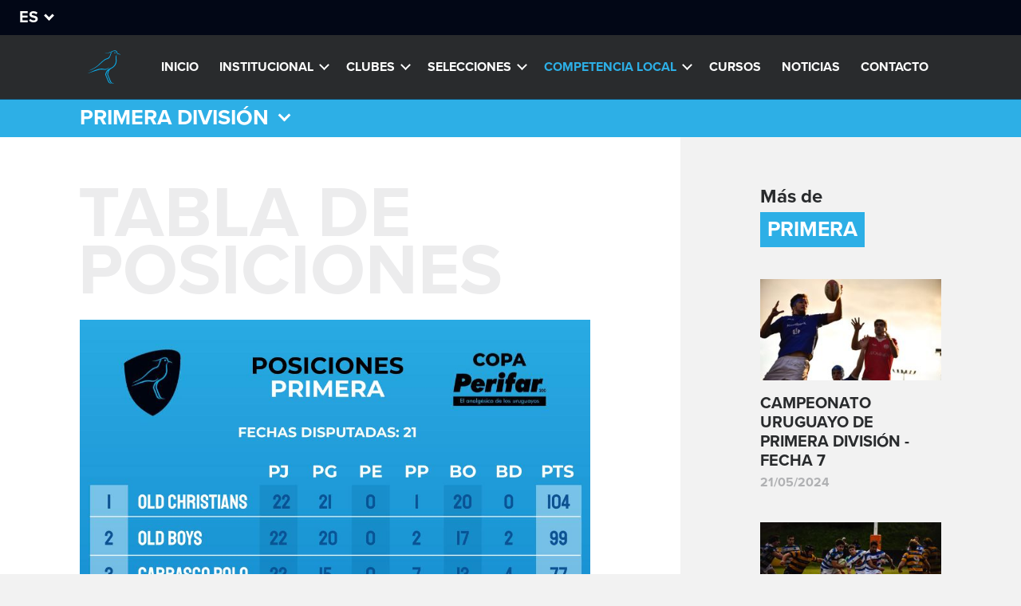

--- FILE ---
content_type: text/html; charset=UTF-8
request_url: https://uru.org.uy/primera-division-11
body_size: 21188
content:
<!DOCTYPE html> <html> <head> <meta http-equiv="Content-Type" content="text/html; charset=utf-8" /> <title>Primera División | Unión de Rugby del Uruguay</title> <meta name="robots" content="index,follow" /> <meta name="description" content="Página Oficial de la Unión de Rugby del Uruguay." /> <meta name="keywords" content="Rugby,Uruguay,Los Teros,URU,Union de Rugby del Uruguay" /> <meta name="verify-v1" content="" /> <meta name="google-site-verification" content="" /> <meta name="msvalidate.01" content="" /> <meta http-equiv="content-language" content="es" /> <meta name="generator" content="Columnis 6.0" /> <meta name="author" content="Unión de Rugby del Uruguay"> <link rel="shortcut icon" type="image/x-icon" href="/images/favicon.ico" /> <link rel="canonical" href="http://www.uru.org.uy/espanol/primera-division-11" /> <link rel="image_src" type="image/jpeg" href="http://www.uru.org.uy/images/avatar.png" /> <meta property="og:image" content="http://www.uru.org.uy/images/avatar.png"/> <meta property="og:image:width" content="1200"/> <meta property="og:image:height" content="630"/> <meta property="og:title" content="Primera División | Unión de Rugby del Uruguay"/> <meta property="og:type" content="website"/> <meta property="og:url" content="http://www.uru.org.uy/primera-division-11"/> <meta property="og:site_name" content="Unión de Rugby del Uruguay" /> <meta property="og:description" content="Página Oficial de la Unión de Rugby del Uruguay." /> <meta name="twitter:card" content="summary_large_image"></meta> <meta name="twitter:image:src" content="http://www.uru.org.uy/images/avatar.png" /> <meta name="twitter:image:width" content= "1200" /> <meta name="twitter:image:height" content= "630" /> <style>
    html, body, div, span, applet, object, iframe,
    h1, h2, h3, h4, h5, h6, p, blockquote, pre,
    a, abbr, acronym, address, big, cite, code,
    del, dfn, em, img, ins, kbd, q, s, samp,
    small, strike, strong, sub, sup, tt, var,
    b, u, i, center,
    dl, dt, dd, ol, ul, li,
    fieldset, form, label, legend,
    table, caption, tbody, tfoot, thead, tr, th, td,
    article, aside, canvas, details, embed, 
    figure, figcaption, footer, header, hgroup, 
    menu, nav, output, ruby, section, summary,
    time, mark, audio, video {
        margin: 0;
        padding: 0;
        border: 0;
        font-size: 100%;
        font: inherit;
        vertical-align: baseline;
        text-decoration:none;
    }
    /* HTML5 display-role reset for older browsers */
    article, aside, details, figcaption, figure, 
    footer, header, hgroup, menu, nav, section {
        display: block;
    }
    /*body {
            line-height: 1;
    }*/
    ol, ul {
        list-style: none;
    }
    blockquote, q {
        quotes: none;
    }
    blockquote:before, blockquote:after,
    q:before, q:after {
        content: '';
        content: none;
    }
    table {
        border-collapse: collapse;
        border-spacing: 0;
    }
    article, aside, figure, footer, header, hgroup, menu, nav, section {
        display:block;
    }


    /* BODY */

    body{
        font-size:62.5%;
        background-color:#f2f2f2;
    }
    body,input,textarea,select,button{
        -webkit-font-smoothing:antialiased;
        -moz-osx-font-smoothing: grayscale;
        -webkit-text-size-adjust:none;
        font-family: 'proxima-nova', 'Proxima Nova', sans-serif;
        font-weight:400;
        color:#292b2d;
    }
    p{
        text-rendering:optimizeLegibility;
        line-height: 1.3;
    }
    strong{
        font-weight:700;
    }
    em{
        font-style:italic;
    }
    a,input,textarea, select,button{
        border:none;
        resize:none;
        outline:none;
        border-radius:0;
        background-color:transparent;
        -webkit-appearance:none;
        padding:0;
        margin:0;
    }

    a, input[type=submit], button{
        color:#292b2d;
        -webkit-tap-highlight-color:rgba(45, 175, 230, 0.3);
        cursor:pointer;

        -webkit-transition:
            color 80ms ease-out,
            background 80ms ease-out,
            border 80ms ease-out,
            opacity 80ms ease-out,
            box-shadow 80ms ease-out;
        -moz-transition:
            color 80ms ease-out,
            background 80ms ease-out,
            border 80ms ease-out,
            opacity 80ms ease-out,
            box-shadow 80ms ease-out;
        -o-transition:
            color 80ms ease-out,
            background 80ms ease-out,
            border 80ms ease-out,
            opacity 80ms ease-out,
            box-shadow 80ms ease-out;
        transition:
            color 80ms ease-out,
            background 80ms ease-out,
            border 80ms ease-out,
            opacity 80ms ease-out,
            box-shadow 80ms ease-out;
    }

    /* ******* MOBILE ******* */

    /* GENERAL */

    .wrapper{
        width:100%;
        padding-left:30px;
        padding-right:30px;

        box-sizing:border-box;
        -webkit-box-sizing:border-box;
        -moz-box-sizing:border-box;
    }
    .notVisible{
        position:absolute;
        top:-9999px;
        left:-9999px;
    }
    .scrollable{
        width:100%;
        height:100%;
        overflow:hidden;
        overflow-y:auto;
        -webkit-overflow-scrolling:touch;
    }
    .bold{
        font-weight: 700;
        text-transform: uppercase;
    }
    .black{
        font-weight: 900;
        text-transform: uppercase;
    }
    .foto{
        background:no-repeat center/cover;
    }
    .section{
        padding-top:40px;
        padding-bottom:45px;
    }
    .section.margin{
        margin-top:40px;
    }
    .bg-white{
        background-color:#fff;
    }
    .bg-dark{
        background-color:#292b2d;
    }


    /* HIDDENS */

    @media (max-width: 767px) {
        .hidden-xs{
            display:none !important;
        }
    }
    @media (min-width: 768px) and (max-width: 979px) {
        .hidden-sm{
            display:none !important;
        }
    }
    @media (min-width: 980px) and (max-width: 1199px) {
        .hidden-md{
            display:none !important;
        }
    }
    @media (min-width: 1200px) and (max-width: 1599px) {
        .hidden-lg{
            display:none !important;
        }
    }
    @media (min-width: 1600px) {
        .hidden-xlg{
            display:none !important;
        }
    }


    /* HEADER */

    @media (max-width: 979px){

        body{
            padding-top:60px;
        }


        /* HEADER */

        #header-container{
            display:block;
            width:100%;
            height:60px;
            position:fixed;
            left:0;
            top:0;
            z-index:100;
        }
        #header .wrapper{
            padding:0;
        }
        #header .head{
            display:block;
            width:100%;
            height:60px;
            position:absolute;
            left:0;
            top:0;
            background-color:#292b2d;
            box-shadow:0px 1px 0px 0px rgba(2,7,22,0.6);
        }
        #header .head #logo{
            display:block;
            width: 38px;
            height: 38px;
            margin: 12px auto 0;
        }
        #header .head #logo a{
            display:block;
            width:100%;
            height:100%;
            background:url(../../images/iso.svg) no-repeat center/contain;
            text-indent:-1000000px;

            -webkit-transform: scale(1);
            -ms-transform: scale(1);
            -o-transform: scale(1);
            transform: scale(1);

            -webkit-transition: -webkit-transform 150ms ease-out;
            -o-transition: -o-transform 150ms ease-out;
            transition: transform 150ms ease-out;
        }
        #header .head .btn{
            display:block;
            width:44px;
            height:44px;
            position:absolute;
            top:8px;
            left:8px;
            color:#fff;
            font-size:20px;
        }
        #header .head .btn.calendar{
            left:auto;
            right:8px;
        }

    } /* Not desktop */


    /* HEAD INFO */

    /*
    .head-info .sponsor .logo{
        width:22px;
        height:29px;
        background:no-repeat center/contain;
    }
    .head-info .sponsor .text{
        margin-left:2px;
        font-size:1.4em;
        color:#fff;
        position:relative;
        top:2px;

        -webkit-transition: color 80ms ease-out;
        -o-transition: color 80ms ease-out;
        transition: color 80ms ease-out;
    }
    */
    .head-info .sponsor .logo{
        width:100%;
        height:auto;
        padding-bottom:100%;
        background:no-repeat center/contain;
    }
    
    .head-info .redes li{
        display:inline-block;
        vertical-align: top;
    }
    .head-info .redes li + li{
        margin-left:6px;
    }
    .head-info .redes li a{
        display:block;
        font-size:26px;
        color:#868788;
    }
    .head-info .redes li a > *{
        display:block;
    }

    .head-info .match{
        color:#868788;
    }
    .head-info .match .next{
        font-size:1.3em;
        font-weight: 700;
        text-transform: uppercase;
        color:#fff;
        position:relative;
        top:1px;
    }
    .head-info .match ul{
        margin-left:10px;
    }
    .head-info .match ul .teams,
    .head-info .match ul li:first-child{
        font-size:1.3em;
        font-weight: 700;
        text-transform: uppercase;
        position:relative;
        top:-1px;
    }
    .head-info .match ul .teams strong,
    .head-info .match ul li:first-child strong{
        vertical-align: bottom;
        font-size:1.3em;
        color:#fff;
        margin:0 3px;
        position:relative;
        top:2px;
    }
    .head-info .match ul .dato,
    .head-info .match ul li:not(:first-child){
        font-size:1.4em;
        margin-left:7px;
    }

    .head-info .calendar{
        height:40px;
        color:#2dafe6;
        box-shadow:
            -10px 0px 0px 0px rgba(45, 175, 230, 0),
            10px 0px 0px 0px rgba(45, 175, 230, 0);
    }
    .head-info .calendar .icon{
        font-size:18px;
    }
    .head-info .calendar .text{
        font-size:1.3em;
        text-transform: uppercase;
        font-weight: 700;
        position:relative;
        top:-3px;
        margin-left:8px;
    }
    
    .head-info .lang-select{
        display:inline-block;
        vertical-align: middle;
        line-height:44px;
        padding:0 18px 0 0;
        position:relative;
        font-size:2em;
        font-weight: 700;
        text-transform: uppercase;
        color:#fff;

        -webkit-box-sizing: border-box;
        -moz-box-sizing: border-box;
        box-sizing: border-box;
    }
    .head-info .lang-select:after{
        content:"";
        display:inline-block;
        vertical-align: middle;
        width:6px;
        height:6px;
        position:absolute;
        right:0;
        top:50%;
        margin-top:-7px;
        z-index:0;
        border:solid #fff;
        border-width:0 0 3px 3px;
        text-indent:2px;

        -webkit-transform: rotate(-45deg);
        -ms-transform: rotate(-45deg);
        -o-transform: rotate(-45deg);
        transform: rotate(-45deg);
    }
    .head-info .lang-select select{
        display:block;
        width:100%;
        height:100%;
        position:absolute;
        left:0;
        top:0;
        font-size:16px;
        z-index:5;
        opacity:0;
        cursor:pointer;
        text-transform: uppercase;
    }


    /* INTRO */

    #intro{
        position:relative;
        padding:45px 0;
    }
    #intro > *{
        position:relative;
        z-index:5;
    }
    #intro:after,
    #intro .foto{
        width:100%;
        height:100%;
        position:absolute;
        left:0;
        top:0;
        z-index:0;
    }
    #intro:after{
        content:"";
        display:block;
        z-index:1;
        /* Permalink - use to edit and share this gradient: http://colorzilla.com/gradient-editor/#403f41+0,1f1e21+100&0.4+0,0.9+100 */
        background: -moz-linear-gradient(top,  rgba(64,63,65,0.4) 0%, rgba(31,30,33,0.9) 100%); /* FF3.6-15 */
        background: -webkit-linear-gradient(top,  rgba(64,63,65,0.4) 0%,rgba(31,30,33,0.9) 100%); /* Chrome10-25,Safari5.1-6 */
        background: linear-gradient(to bottom,  rgba(64,63,65,0.4) 0%,rgba(31,30,33,0.9) 100%); /* W3C, IE10+, FF16+, Chrome26+, Opera12+, Safari7+ */
        filter: progid:DXImageTransform.Microsoft.gradient( startColorstr='#66403f41', endColorstr='#e61f1e21',GradientType=0 ); /* IE6-9 */
    }

    #intro .subwrapper{
        max-width:826px;
    }


    /* STYLES */

    .tag{
        display:inline-block;
        font-size:1.4em;
        font-weight: 700;
        text-transform: uppercase;
        padding:6px 9px;
        color:#fff;
        background-color:#2dafe6;

        -webkit-transform: scale(1);
        -ms-transform: scale(1);
        -o-transform: scale(1);
        transform: scale(1);
    }
    .title{
        font-size:2em;
        font-weight: 700;
        text-transform: uppercase;
        color:#292b2d;
    }
    .title a{
        color:inherit;
        box-shadow:
            -1px 0px 0px 2px rgba(45, 175, 230, 0),
            1px 0px 0px 2px rgba(45, 175, 230, 0);
    }
    .date{
        display:block;
        font-size:1.4em;
        color:#B0B1B3;
        font-weight: 700;
        margin-top:5px;
    }


    /* FEATURED */

    .featured .title{
        font-size:2.5em;
        font-weight:900;
        color:#fff;
    }
    .featured .tag + .title{
        margin-top:20px;
    }
    .featured p{
        font-size:1.6em;
        color:#fff;
        margin-top:15px;
        line-height: 1.3;
    }


    /* SUBNAV */

    #subnav{
        display:block;
        margin:0 -30px;
        padding:0 30px;
        background-color:#2dafe6;
        text-align: center;

        -webkit-box-sizing: border-box;
        -moz-box-sizing: border-box;
        box-sizing: border-box;
    }
    @media (max-width:767px){
        #subnav.fixable{
            width:100%;
            margin:0;
            padding:0 0 0 30px;
            position:fixed;
            left:0;
            bottom:0;
            z-index:90;
            box-shadow: 0px -1px 0px 0px #f2f2f2;
        }
    }
    @media (max-width:979px){
        html.blockSubnavBug,
        html.blockSubnavBug body{
            -webkit-overflow-scrolling : touch !important;
            overflow: auto !important;
            height: 100% !important;
        }
    }

    #subnav,
    #subnav .select,
    #subnav .select select{
        height:44px;

        -webkit-box-sizing: border-box;
        -moz-box-sizing: border-box;
        box-sizing: border-box;
    }
    #subnav .select{
        display:inline-block;
        max-width:100%;
        line-height:44px;
        padding:0 45px 0 0;
        position:relative;
        font-size:2em;
        font-weight: 700;
        text-transform: uppercase;
        color:#fff;
        overflow:hidden;
        text-overflow: ellipsis;
        white-space: nowrap;

        -webkit-box-sizing: border-box;
        -moz-box-sizing: border-box;
        box-sizing: border-box;
    }
    #subnav .select:after{
        content:"";
        display:inline-block;
        vertical-align: middle;
        width:8px;
        height:8px;
        position:absolute;
        right:20px;
        top:50%;
        margin-top:-9px;
        z-index:0;
        border:solid #fff;
        border-width:0 0 3px 3px;
        text-indent:2px;

        -webkit-transform: rotate(-45deg);
        -ms-transform: rotate(-45deg);
        -o-transform: rotate(-45deg);
        transform: rotate(-45deg);
    }
    #subnav .select select{
        display:block;
        width:100%;
        height:100%;
        position:absolute;
        left:0;
        top:0;
        font-size:16px;
        z-index:5;
        opacity:0;
        cursor:pointer;
    }

    #subnav .title{
        line-height:44px;
        font-size:2em;
        font-weight: 700;
        text-transform: uppercase;
        color:#fff;
        overflow:hidden;
        text-overflow: ellipsis;
        white-space: nowrap;

        -webkit-box-sizing: border-box;
        -moz-box-sizing: border-box;
        box-sizing: border-box;
    }

    #nav-mobile .menu a.capitalize{
        text-transform: capitalize !important;;
    }


    /* ********************** de Mobile a TABLET ********************** */

    @media (min-width: 768px) {

        .wrapper{
            padding-left:60px;
            padding-right:60px;
        }
        .section{
            padding-top:60px;
            padding-bottom:65px;
        }
        .section.margin{
            margin-top:60px;
        }


        /* INTRO */

        #intro{
            height:465px;
            padding:0;
        }
        #intro:before{
            content:"";
            display:inline-block;
            vertical-align: middle;
            height: 100%;
        }
        #intro > .align{
            display:inline-block;
            vertical-align: middle;
        }


        /* STYLES */

        .tag{
            font-size:1.6em;
        }
        .title{
            font-size:2.25em;
        }
        .title a{
            color:inherit;
            box-shadow:
                -2px 0px 0px 3px rgba(45, 175, 230, 0),
                2px 0px 0px 3px rgba(45, 175, 230, 0);
        }
        .date{
            font-size:1.6em;
        }


        /* FEATURED */

        .featured .tag{
            font-size:1.8em;
        }
        .featured .title{
            font-size:4.4em;
            line-height: 0.9;
        }
        .featured .title + .tag{
            margin-top:26px;
        }
        .featured p{
            font-size:1.8em;
            margin-top:20px;
        }


        /* SUBNAV */

        #subnav{
            width:100%;
            position:fixed;
            bottom:auto;
            top:60px;
            left:0;
            z-index:90;
            padding:0 60px;
            margin:0;
            box-shadow: none;
            text-align: left;
            box-shadow:0px 1px 0px 0px rgba(255,255,255,0.4);
        }
        #subnav-holder{
            padding-top:44px;
        }


        #subnav-holder.enableScroll{
            padding-top:0;
        }
        #subnav-holder.enableScroll #subnav{
            width:auto;
            position:relative;
            top:0;
            margin:0 -60px;
            box-shadow:0px 1px 0px 0px rgba(255,255,255,0);
        }
        html.fixedSubnav #subnav-holder.enableScroll{
            padding-top:44px;
        }
        html.fixedSubnav #subnav-holder.enableScroll #subnav{
            position:fixed;
            width:100%;
            top:60px;
            margin:0;
            box-shadow:0px 1px 0px 0px rgba(255,255,255,0.4);
        }

        #subnav [class*="col-"]{
            vertical-align: middle;
        }
        
        #subnav .row [class*="col-"]:first-of-type{
            width: 15%;
        }
        #subnav .row [class*="col-"]:last-of-type{
            text-align: right;
            padding-right:7px;
            width: 85%;
        }

        /* Pager */

        #subnav .pager{
            margin:0;
            text-align:right;
        }
        #subnav .pager a,
        #subnav .pager span{
            font-size:1.8em;
            text-align:center;
            box-shadow: inset 0px 0px 0px 3px #2dafe6;
            color:rgba(238, 238, 238, 0.5);
        }
        #subnav .pager a.jp-current{
            background:transparent;
            color:#fff;
        }
        #subnav .pager a.jp-previous:before,
        #subnav .pager a.jp-next:before{
            border-color:#fff;
        }

        /* Select */

        #subnav .select{
            padding-right:30px;
        }
        #subnav .select:after{
            right:5px;
        }
        #subnav .select.anchors{
            font-size:1.8em;
            text-transform: none;
        }
        #subnav .select.anchors:after{
            width:6px;
            height:6px;
            margin-top:-7px;
        }

    }




    /* ********************** de Tablet a DESKTOP ********************** */

    @media (min-width: 980px) {

        body{
            padding-top:124px;
        }

        /* HEAD INFO */

        .head-info .lang-select .val{
            -webkit-transition:color 80ms ease-out;
            -moz-transition:color 80ms ease-out;
            -o-transition:color 80ms ease-out;
            transition:color 80ms ease-out;
        }
        .head-info .sponsor:hover .text,
        .head-info .sponsor:focus .text,
        .head-info .redes li a:hover,
        .head-info .redes li a:focus,
        .head-info .lang-select select:hover + .val,
        .head-info .lang-select select:focus + .val{
            color:#2dafe6;
        }
        .head-info .calendar:hover,
        .head-info .calendar:focus{
            color:#fff;
            background-color:#2dafe6;
            box-shadow:
                -10px 0px 0px 0px #2dafe6,
                10px 0px 0px 0px #2dafe6;
        }

        /* TOP BAR */

        #topbar{
            display:block;
            width:100%;
            background-color:#020716;
            padding:0;

            -webkit-box-sizing: border-box;
            -moz-box-sizing: border-box;
            box-sizing: border-box; 
        }
        #topbar .row{
            margin:0;
        }
        #topbar .row [class*="col-"]{
            padding:0;
        }
        #topbar,
        #topbar .item{
            height:44px;
        }
        #topbar .item{
            display:inline-block;
            vertical-align: top;
            position:relative;
            padding:0 20px 0 0;

            -webkit-box-sizing: border-box;
            -moz-box-sizing: border-box;
            box-sizing: border-box;
        }
        #topbar .item:before,
        #topbar .sponsor,
        #topbar .sponsor .logo,
        #topbar .sponsor .text,
        #topbar .redes,
        #topbar .redes li,
        #topbar .match .next,
        #topbar .match ul,
        #topbar .match ul li,
        #topbar .calendar{
            display:inline-block;
            vertical-align: middle;
        }
        #topbar .item:before{
            content:"";
            width:1px;
            height:100%;
            background:#6f7072;
            margin-right:20px;
        }
        #topbar .item.first:before{
            background:transparent;
        }

        #topbar .sponsor{
            width:30px;
            position:relative;
            top:-1px;
            margin:0 -7px;
        }

        #topbar .redes{
            margin-left:-4px;
        }

        #topbar .right{
            text-align:right;
        }

        #topbar .calendar{
            height:44px;
        }


        /* HEADER */

        #header-container{
            width:100%;
            height:124px;
            position:fixed;
            left:0;
            top:0;
            z-index:100;
        }
        #header{
            display:block;
            width:100%;
            height:80px;
            background-color:#292b2d;
            box-shadow:0px 1px 0px 0px rgba(2,7,22,0.6);
            text-align: center;
        }
        #header .wrapper{
            height:100%;
            padding:0;
        }
        #header .head,
        #header #nav,
        #header #nav:before,
        #header #nav .menu,
        #header #nav .menu > li,
        #header #nav .menu > li > a{
            display:inline-block;
            vertical-align: middle;
        }

        #header .head #logo{
            display:block;
            width:42px;
            height:42px;
        }
        #header .head #logo a{
            display:block;
            width:100%;
            height:100%;
            background:url(../../images/iso.svg) no-repeat center/contain;
            text-indent:-1000000px;

            -webkit-transform: scale(1);
            -ms-transform: scale(1);
            -o-transform: scale(1);
            transform: scale(1);

            -webkit-transition: -webkit-transform 150ms ease-out;
            -o-transition: -o-transform 150ms ease-out;
            transition: transform 150ms ease-out;
        }
        #header .head #logo a:focus{
            -webkit-transform: scale(1.2);
            -ms-transform: scale(1.2);
            -o-transform: scale(1.2);
            transform: scale(1.2);
        }


        /* NAV */

        #header #nav{
            height:100%;
            text-align: right;
            margin-left:20px;
        }
        #header #nav:before{
            content:"";
            height:100%;
        }
        #nav .menu > li > a,
        #nav .menu > li .text,
        #nav .menu > li .submenu-title-text,
        #nav .menu li.children .submenu li a{
            font-size:1.4em;
            font-weight: 700;
            text-transform: uppercase;
            color:#fff;
            padding:7px 8px;
            cursor:pointer;
            outline:none;
            box-shadow:
                -3px 0px 0px 0px rgba(2, 7, 22, 0),
                3px 0px 0px 0px rgba(2, 7, 22, 0);
        }
        #nav .menu > li > a:hover,
        #nav .menu > li > a:focus,
        #nav .menu > li .text:hover,
        #nav .menu > li .text:focus,
        #nav .menu > li.children.show .text:focus,
        #nav .menu > li.children .submenu li a:hover,
        #nav .menu > li.children .submenu li a:focus{
            color:#2dafe6;
            background-color:#020716;
            box-shadow:
                -2px 0px 0px 0px #020716,
                2px 0px 0px 0px #020716;
        }
        #nav .menu > li.active > a,
        #nav .menu > li.children.active .text,
        #nav .menu > li.children.show .text:hover,
        #nav .menu > li.children .submenu li.active a{
            color:#2dafe6;
        }
        
        #nav .menu li.children .submenu li a.capitalize{
            text-transform: none;
        }

        /* Submenu */
        
        #nav .menu > li.children{
            position:relative;
        }
        #nav .menu > li.children .submenu{
            display:none;
        }
        #nav .menu > li .text{
            display:block;
            padding-right:5px;
            position:relative;
            z-index:1;

            -webkit-transition-delay: 100ms;
            -o-transition-delay: 100ms;
            transition-delay: 100ms;
        }
        #nav .menu > li.children .text:after{
            content:"";
            display:inline-block;
            vertical-align: middle;
            width:6px;
            height:6px;
            border:solid #fff;
            border-width:0 2px 2px 0;
            position:relative;
            top:-4px;
            margin-left:7px;

            -webkit-transform: rotate(45deg);
            -ms-transform: rotate(45deg);
            -o-transform: rotate(45deg);
            transform: rotate(45deg);
        }


        /* INTRO */

        #intro .subwrapper{
            width:66.666666%;
        }


        /* STYLES */

        a.tag:hover,
        a.tag:focus{
            background-color:#020716;
            color:#2dafe6;
        }
        .title a:hover,
        .title a:focus{
            background-color:#020716;
            color:#2dafe6;
            box-shadow:
                -2px 0px 0px 3px #020716,
                2px 0px 0px 3px #020716;
        }


        /* SUBNAV */

        #subnav,
        #subnav .select,
        #subnav .select select{
            min-height:48px;
            height: auto;
        }
        #subnav{
            top:124px;
        }
        #subnav-holder{
            padding-top:48px;
        }

        html.fixedSubnav #subnav-holder.enableScroll{
            padding-top:48px;
        }
        html.fixedSubnav #subnav-holder.enableScroll #subnav{
            top:124px;
        }

        /* Title */

        #subnav .title{
            display:inline-block;
            vertical-align: middle;
            height:48px;
            line-height:49px;
            font-size:2.4em;
        }

        /* Select */

        #subnav .select{
            font-size:2.4em;
            line-height:48px;
            vertical-align: middle;
            background-color:transparent;
            box-shadow:
                -5px 0px 0px 0px rgba(2, 7, 22, 0),
                5px 0px 0px 0px rgba(2, 7, 22, 0);

            -webkit-transition: 
                background 80ms ease-out,
                color 80ms ease-out,
                -webkit-box-shadow 80ms ease-out;
            -o-transition: 
                background 80ms ease-out,
                color 80ms ease-out,
                box-shadow 80ms ease-out;
            transition: 
                background 80ms ease-out,
                color 80ms ease-out,
                box-shadow 80ms ease-out;
        }
        #subnav .select:hover,
        #subnav .select.focus{
            background-color:#020716;
            color:#2dafe6;
            box-shadow:
                -5px 0px 0px 0px #020716,
                5px 0px 0px 0px #020716;
        }
        #subnav .cantidad{
            display:inline-block;
            vertical-align: middle;
            font-size:1.4em;
            color:#fff;
            opacity:0.7;
            margin-left:10px;
        }

        /* Pager */

        #subnav .pager a,
        #subnav .pager span{
            font-size:2em;
        }
        #subnav .pager a:not(.jp-disabled):hover,
        #subnav .pager a:not(.jp-disabled):focus{
            background:#333;
        }
        #subnav .pager a.jp-previous:not(.jp-disabled):hover:before,
        #subnav .pager a.jp-previous:not(.jp-disabled):focus:before,
        #subnav .pager a.jp-next:not(.jp-disabled):hover:before,
        #subnav .pager a.jp-next:not(.jp-disabled):focus:before{
            border-color:rgba(238, 238, 238, 0.5);
        }

        /* Anchors */

        #subnav .anchors-list li,
        #subnav .anchors-list li a,
        #subnav .anchors-list li a:after{
            display:inline-block;
            vertical-align: middle;
        }
        #subnav .anchors-list li + li{
            margin-left:30px;
        }
        #subnav .anchors-list li a{
            font-size:1.5em;
            font-weight: 700;
            text-transform: uppercase;
            color:#fff;
            padding:10px 0;
            background-color:transparent;
            box-shadow:
                -10px 0px 0px 0px rgba(2, 7, 22, 0),
                5px 0px 0px 0px rgba(2, 7, 22, 0);
        }
        #subnav .anchors-list li a:after{
            font-family: 'icomoon' !important;
            speak: none;
            font-style: normal;
            font-weight: normal;
            font-variant: normal;
            text-transform: none;
            line-height: 1;
            -webkit-font-smoothing: antialiased;
            -moz-osx-font-smoothing: grayscale;

            content: "\e907";
            display:inline-block;
            vertical-align: middle;
            font-size:14px;
            position:relative;
            top:-1px;
            margin-left:7px;
        }
        #subnav .anchors-list li a:hover,
        #subnav .anchors-list li a:focus{
            background-color:#020716;
            color:#2dafe6;
            box-shadow:
                -10px 0px 0px 0px #020716,
                5px 0px 0px 0px #020716;
        }

    }

    @media (min-width: 980px) and (max-width: 1199px) {

        #topbar .match .next:before{
            content:attr(data-abbr);
        }
        #topbar .match .next span{
            display:none;
        }
    }



    /* ********************** de Desktop a HD ********************** */

    @media (min-width: 1200px) {

        .wrapper{
            padding-left:100px;
            padding-right:100px;
        }


        /* HEADER */

        #header .wrapper{
            padding:0;
        }
        #header .head #logo{
            left:60px;
        }


        /* NAV */

        #header #nav{
            margin-left:40px;
        }
        #nav .menu > li{
            margin-left:7px;
        }
        #nav .menu > li:first-child{
            margin-left:0;
        }
        #nav .menu > li > a,
        #nav .menu > li .text,
        #nav .menu > li .submenu-title-text,
        #nav .menu > li.children .submenu li a{
            font-size:1.6em;
            padding-top:8px;
            padding-bottom:8px;
        }
        #nav .menu > li.children .text:after{
            margin-left:9px;
            width: 7px;
            height: 7px;
        }


        /* FEATURED */

        .featured .title{
            font-size:5em;
            line-height: 0.9;
        }
        .featured p{
            font-size:1.8em;
        }


        /* SUBNAV */

        #subnav{
            padding:0 100px;
        }
        #subnav-holder.enableScroll #subnav{
            margin:0 -100px;
        }

        #subnav .title,
        #subnav .select{
            font-size:2.7em;
        }
        #subnav .cantidad{
            margin-left:15px;
            font-size:1.6em;
        }

    }


    @media (min-width: 1300px) {

        /* NAV */

        #nav .menu > li{
            margin-left:20px;
        }

    }




    /* ********************** de HD a FULL HD ********************** */

    @media (min-width: 1600px) {

        /* TOP BAR */

        #topbar{
            padding:0 70px 0 80px;
        }


        /* HEADER */

        #header .wrapper{
            padding:0;
        }
        #header .head #logo{
            width: 50px;
            height: 50px;
        }
        #header #nav{
            margin-left:50px;
        }


        /* INTRO */

        #intro{
            height:500px;
        }

    }




</style> <link href="/css/fixed/02-cols.css?v=20210327" rel="stylesheet" type="text/css" /> <link href="/css/fixed/03-icons.css?v=20210327" rel="stylesheet" type="text/css" /> <link href="/css/fixed/03-tiny-slider.css?v=20210327" rel="stylesheet" type="text/css" /> <link href="/css/fixed/04-tiny-slider-custom.css?v=20210327" rel="stylesheet" type="text/css" /> <link href="/css/fixed/05-screen.css?v=20210327" rel="stylesheet" type="text/css" /> <link href="/css/fixed/05-sponsors.css?v=20210327" rel="stylesheet" type="text/css" /> <link href="/css/sitio/competencia.css?v=20210327" rel="stylesheet" type="text/css" /> <meta name="viewport" content="width=device-width, initial-scale=1.0, minimum-scale=1.0, maximum-scale=1.0, user-scalable=no"> <link href="/css/breakpoints/11-52024a4082a984521404087ee422ee44.css" rel="stylesheet" type="text/css" media="none" onload="if (media !== 'all')
                    media = 'all'"/> </head> <body> <div id="header-container"> <div id="topbar" class="head-info hidden-xs hidden-sm"> <div class="item first"> <div class="lang-select"> <select name="lang"> <option value="http://www.uru.org.uy/espanol/primera-division-11" selected="selected">es</option> <option value="http://www.uru.org.uy/english/primera-division-11">en</option> </select> <span class="val">es</span> </div> </div> </div> <header id="header"> <div class="wrapper"> <div class="head"> <button type="button" class="btn menu showNavMobile icon-menu hidden-md hidden-lg hidden-xlg"></button> <h1 id="logo"><a href="http://www.uru.org.uy/">Unión de Rugby del Uruguay</a></h1> </div> <nav id="nav" class="nav hidden-xs hidden-sm"><h2 class="notVisible">Navegación</h2><ul class="menu"> <li class=""> <a href="/inicio-1" title="Inicio">Inicio</a> </li> <li class="children  "> <span class="text" tabindex="0">Institucional</span> <div class="submenu"> <ul> <li class=""> <a href="/institucional-2#directiva" title="Directiva">Directiva</a> </li> <li class=""> <a href="/institucional-2#linea-tiempo" title="Línea de tiempo">Línea de tiempo</a> </li> <li class=""> <a href="/institucional-2#historia" title="Historia">Historia</a> </li> <li class=""> <a href="/institucional-2#presidentes" title="Presidentes">Presidentes</a> </li> <li class=""> <a href="https://dia0rmokltlax.cloudfront.net/files/estatutos_vigentes_uru.pdf#https://dia0rmokltlax.cloudfront.net/files/estatutos_vigentes_uru.pdf" title="Estatuto URU">Estatuto URU</a> </li> <li class=""> <a href="/institucional-2#tribunaldedisciplina" title="Tribunal de Disciplina">Tribunal de Disciplina</a> </li> <li class=""> <a href="https://dia0rmokltlax.cloudfront.net/files/memoria_anual_-_uru_2025-1.pdf#https://dia0rmokltlax.cloudfront.net/files/memoria_anual_-_uru_2025-1.pdf" title="Memoria Anual 2025">Memoria Anual 2025</a> </li> </ul> </div> </li> <li class="children "> <span class="text" tabindex="0">Clubes</span> <ul class="submenu"><li class="submenu_list submenu_list-subsections"> <p class="submenu-title-text">MONTEVIDEO</p> <ul class="subsections-submenu clubes"><li class=""> <a class="capitalize" href="http://uru.org.uy/carrasco-polo-16"><span class="escudo is-menu-club-2348"></span> Carrasco Polo</a> </li><li class=""> <a class="capitalize" href="http://www.uru.org.uy/ceibos-66"><span class="escudo is-menu-club-3014"></span> Ceibos</a> </li><li class=""> <a class="capitalize" href="http://www.uru.org.uy/champagnat-53"><span class="escudo is-menu-club-2323"></span> Champagnat</a> </li><li class=""> <a class="capitalize" href="http://www.uru.org.uy/ctm-67"><span class="escudo is-menu-club-2359"></span> Circulo de Tenis</a> </li><li class=""> <a class="capitalize" href="/lions-carrasco-106"><span class="escudo is-menu-club-3147"></span> Lions</a> </li><li class=""> <a class="capitalize" href="http://www.uru.org.uy/los-cuervos-54"><span class="escudo is-menu-club-3564"></span> Los Cuervos</a> </li><li class=""> <a class="capitalize" href="http://uru.org.uy/montevideo-cricket-14"><span class="escudo is-menu-club-2346"></span> Montevideo Cricket Club</a> </li><li class=""> <a class="capitalize" href="http://www.uru.org.uy/old-boys-47"><span class="escudo is-menu-club-54"></span> Old Boys</a> </li><li class=""> <a class="capitalize" href="http://www.uru.org.uy/old-christians-52"><span class="escudo is-menu-club-2345"></span> Old Christians</a> </li><li class=""> <a class="capitalize" href="http://www.uru.org.uy/psg-56"><span class="escudo is-menu-club-3561"></span> PSG</a> </li><li class=""> <a class="capitalize" href="http://www.uru.org.uy/seminario-82"><span class="escudo is-menu-club-2406"></span> Seminario</a> </li><li class=""> <a class="capitalize" href="http://www.uru.org.uy/trouville-65"><span class="escudo is-menu-club-2313"></span> Trouville</a> </li></ul> </li><li class="submenu_list submenu_list-subsections"> <p class="submenu-title-text">INTERIOR</p> <ul class="subsections-submenu clubes"><li class=""> <a class="capitalize" href="http://www.uru.org.uy/arlequines-69"><span class="escudo is-menu-club-3243"></span> Arlequines - Rivera</a> </li><li class=""> <a class="capitalize" href="http://www.uru.org.uy/artigas-rugby-150"><span class="escudo is-menu-club-2362"></span> Artigas Rugby - Artigas</a> </li><li class=""> <a class="capitalize" href="http://www.uru.org.uy/bufalos-153"><span class="escudo is-menu-club-2364"></span> Búfalos - Bella Unión, Artigas</a> </li><li class=""> <a class="capitalize" href="https://www.uru.org.uy/caranchos-72"><span class="escudo is-menu-club-2433"></span> Caranchos - Minas, Lavalleja</a> </li><li class=""> <a class="capitalize" href="http://www.uru.org.uy/cardos-73"><span class="escudo is-menu-club-2338"></span> Cardos - Durazno</a> </li><li class=""> <a class="capitalize" href="http://www.uru.org.uy/cimarrones-de-libertad-83"><span class="escudo is-menu-club-2367"></span> Cimarrones de Libertad - San José</a> </li><li class=""> <a class="capitalize" href="/joaquin-suarez-147"><span class="escudo is-menu-club-3155"></span> Joaquín Suárez Rugby - Canelones</a> </li><li class=""> <a class="capitalize" href="http://www.uru.org.uy/la-olla-78"><span class="escudo is-menu-club-2366"></span> La Olla - Florida</a> </li><li class=""> <a class="capitalize" href="http://www.uru.org.uy/lobos-57"><span class="escudo is-menu-club-2336"></span> Lobos - Maldonado</a> </li><li class=""> <a class="capitalize" href="http://www.uru.org.uy/mulitas-paysandu-152"><span class="escudo is-menu-club-2185"></span> Mulitas - Paysandú</a> </li><li class=""> <a class="capitalize" href="http://www.uru.org.uy/remeros-mercedes-76"><span class="escudo is-menu-club-2334"></span> Remeros - Mercedes</a> </li><li class=""> <a class="capitalize" href="http://www.uru.org.uy/robles-154"><span class="escudo is-menu-club-2365"></span> Robles - Trinidad, Flores</a> </li><li class=""> <a class="capitalize" href="http://uru.org.uy/sacramento-rugby-94"><span class="escudo is-menu-club-1727"></span> Sacramento - Colonia</a> </li><li class=""> <a class="capitalize" href="http://www.uru.org.uy/salto-rugby-75"><span class="escudo is-menu-club-2349"></span> Salto Rugby - Salto</a> </li><li class=""> <a class="capitalize" href="http://www.uru.org.uy/san-javier-151"><span class="escudo is-menu-club-2181"></span> San Javier - Tacuarembó</a> </li><li class=""> <a class="capitalize" href="/titanes-toledo-149"><span class="escudo is-menu-club-2415"></span> Titanes - Toledo, Canelones</a> </li><li class=""> <a class="capitalize" href="http://www.uru.org.uy/trebol-55"><span class="escudo is-menu-club-2329"></span> Trébol - Paysandú</a> </li><li class=""> <a class="capitalize" href="http://www.uru.org.uy/vaimaca-rugby-club-77"><span class="escudo is-menu-club-2320"></span> Vaimaca - Salto</a> </li></ul> </li><li class="submenu_list submenu_list-subsections"> <p class="submenu-title-text">COLEGIOS</p> <ul class="subsections-submenu clubes"><li class=""> <a class="capitalize" href="http://www.uru.org.uy/fundacion-sophia-114"><span class="escudo is-menu-club-2426"></span> Fundación Sophia</a> </li><li class=""> <a class="capitalize" href="http://www.uru.org.uy/montevideo-college-115"><span class="escudo is-menu-club-2413"></span> Montevideo College</a> </li><li class=""> <a class="capitalize" href="http://www.uru.org.uy/scuola-italiana-116"><span class="escudo is-menu-club-2256"></span> Scuola Italiana</a> </li><li class=""> <a class="capitalize" href="http://www.uru.org.uy/richard-anderson-117"><span class="escudo is-menu-club-2350"></span> Richard Anderson</a> </li><li class=""> <a class="capitalize" href="http://www.uru.org.uy/liceo-impulso-118"><span class="escudo is-menu-club-2262"></span> Liceo Impulso</a> </li><li class=""> <a class="capitalize" href="http://www.uru.org.uy/greenlands-school-121"><span class="escudo is-menu-club-"></span> Greenlands School</a> </li><li class=""> <a class="capitalize" href="http://www.uru.org.uy/midlands-122"><span class="escudo is-menu-club-2267"></span> Midlands - Florida</a> </li><li class=""> <a class="capitalize" href="http://www.uru.org.uy/clifton-college-123"><span class="escudo is-menu-club-2343"></span> Clifton College - El Pinar, Canelones</a> </li><li class=""> <a class="capitalize" href="http://www.uru.org.uy/jubilar-124"><span class="escudo is-menu-club-2354"></span> Jubilar</a> </li><li class=""> <a class="capitalize" href="http://www.uru.org.uy/jubilar-125"><span class="escudo is-menu-club-"></span> Integral</a> </li><li class=""> <a class="capitalize" href="http://www.uru.org.uy/ingles-126"><span class="escudo is-menu-club-2355"></span> Ingles</a> </li><li class=""> <a class="capitalize" href="/elbio-fernandez-107"><span class="escudo is-menu-club-2369"></span> Elbio Fernández</a> </li><li class=""> <a class="capitalize" href="http://www.uru.org.uy/aleman-127"><span class="escudo is-menu-club-2255"></span> Alemán</a> </li><li class=""> <a class="capitalize" href="http://www.uru.org.uy/liceo-frances-128"><span class="escudo is-menu-club-2356"></span> Francés</a> </li><li class=""> <a class="capitalize" href="http://www.uru.org.uy/harwood-113"><span class="escudo is-menu-club-2344"></span> Harwood</a> </li><li class=""> <a class="capitalize" href="/st-patrick-112"><span class="escudo is-menu-club-2370"></span> St. Patrick</a> </li><li class=""> <a class="capitalize" href="/woodlands-111"><span class="escudo is-menu-club-2371"></span> Woodlands</a> </li><li class=""> <a class="capitalize" href="/monte-vi-110"><span class="escudo is-menu-club-2414"></span> Monte VI</a> </li><li class=""> <a class="capitalize" href="/british-109"><span class="escudo is-menu-club-2251"></span> British</a> </li><li class=""> <a class="capitalize" href="/stella-maris-108"><span class="escudo is-menu-club-2373"></span> Stella Maris</a> </li><li class=""> <a class="capitalize" href="http://www.uru.org.uy/jesus-maria-130"><span class="escudo is-menu-club-"></span> Jesús María</a> </li><li class=""> <a class="capitalize" href="http://www.uru.org.uy/ivy-thomas-131"><span class="escudo is-menu-club-"></span> Ivy Thomas</a> </li><li class=""> <a class="capitalize" href="http://www.uru.org.uy/anglo-132"><span class="escudo is-menu-club-"></span> Anglo</a> </li><li class=""> <a class="capitalize" href="http://www.uru.org.uy/st-georges-134"><span class="escudo is-menu-club-"></span> St George's</a> </li><li class=""> <a class="capitalize" href="http://www.uru.org.uy/st-brendans-135"><span class="escudo is-menu-club-"></span> St Brendan's</a> </li><li class=""> <a class="capitalize" href="http://www.uru.org.uy/st-andrews-136"><span class="escudo is-menu-club-"></span> St Andrew's</a> </li><li class=""> <a class="capitalize" href="http://www.uru.org.uy/new-zealand-137"><span class="escudo is-menu-club-"></span> New Zealand</a> </li><li class=""> <a class="capitalize" href="http://www.uru.org.uy/international-college-138"><span class="escudo is-menu-club-"></span> International College - Punta del Este</a> </li><li class=""> <a class="capitalize" href="http://www.uru.org.uy/candiles-139"><span class="escudo is-menu-club-"></span> Candiles - Paysandú</a> </li><li class=""> <a class="capitalize" href="http://www.uru.org.uy/nuestra-sra-del-huerto-140"><span class="escudo is-menu-club-"></span> Nuestra Sra. Del Huerto - Florida</a> </li><li class=""> <a class="capitalize" href="http://www.uru.org.uy/santa-teresa-de-avila-141"><span class="escudo is-menu-club-"></span> Santa Teresa de Avila - Florida</a> </li><li class=""> <a class="capitalize" href="http://www.uru.org.uy/san-juan-bautista-142"><span class="escudo is-menu-club-"></span> San Juan Bautista - Colonia</a> </li><li class=""> <a class="capitalize" href=""><span class="escudo is-menu-club-2407"></span> Woodside - Punta del Este</a> </li><li class=""> <a class="capitalize" href="http://www.uru.org.uy/colegio-seminario-156"><span class="escudo is-menu-club-2475"></span> Colegio Seminario</a> </li></ul> </li><li class="submenu_list submenu_list-subsections"> <p class="submenu-title-text">RUGBY COMUNITARIO</p> <ul class="subsections-submenu clubes"><li class=""> <a class="capitalize" href="/udelar-129"><span class="escudo is-menu-club-"></span> UDELAR ISEF</a> </li><li class=""> <a class="capitalize" href="/iuacj-133"><span class="escudo is-menu-club-"></span> IUACJ</a> </li><li class=""> <a class="capitalize" href="/ude-143"><span class="escudo is-menu-club-"></span> UDE</a> </li><li class=""> <a class="capitalize" href="/imm-deportes-144"><span class="escudo is-menu-club-"></span> IMM DEPORTES</a> </li><li class=""> <a class="capitalize" href="/snd-145"><span class="escudo is-menu-club-"></span> SND</a> </li><li class=""> <a class="capitalize" href="/las-aguilas-146"><span class="escudo is-menu-club-2410"></span> Las Águilas - Manga, Montevideo</a> </li><li class=""> <a class="capitalize" href="http://www.uru.org.uy/los-treboles-120"><span class="escudo is-menu-club-2558"></span> Los Tréboles</a> </li><li class=""> <a class="capitalize" href="http://www.uru.org.uy/los-pinos-119"><span class="escudo is-menu-club-2559"></span> Los Pinos</a> </li></ul> </li></ul> </li> <li class="children  "> <span class="text" tabindex="0">Selecciones</span> <div class="submenu"> <ul> <li class=""> <a href="/teros-xv-3" title="Teros XV">Teros XV</a> </li> <li class=""> <a href="/franquicia-penarol-98" title="Franquicia Peñarol">Franquicia Peñarol</a> </li> <li class=""> <a href="/teros-seven-masculino-4" title="Teros Seven Masculino">Teros Seven Masculino</a> </li> <li class=""> <a href="/teras-seven-femenino-51" title="Teras Seven Femenino">Teras Seven Femenino</a> </li> <li class=""> <a href="/teros-m20-48" title="Teros M20">Teros M20</a> </li> <li class=""> <a href="/academia-49" title="Academia">Academia</a> </li> </ul> </div> </li> <li class="children sections active"> <span class="text" tabindex="0">Competencia Local</span> <div class="submenu"> <ul class="submenu_list"> <li class="submenu-title submenu_list-subsections"> <span class="submenu-title-text">Categorias</span> <ul class="subsections-submenu"> <li class="active"> <a class="capitalize" href="/primera-division-11" title="Primera División">Primera División</a> </li> <li class=""> <a class="capitalize" href="/intermedia-12" title="Intermedia">Intermedia</a> </li> <li class=""> <a class="capitalize" href="/preintermedia-a-86" title="Preintermedia A">Preintermedia A</a> </li> <li class=""> <a class="capitalize" href="/preintermedia-b-99" title="Preintermedia B">Preintermedia B</a> </li> <li class=""> <a class="capitalize" href="/interior-primera-division-91" title="Interior Primera división">Interior Primera división</a> </li> <li class=""> <a class="capitalize" href="/interior-intermedia-100" title="Interior Intermedia">Interior Intermedia</a> </li> <li class=""> <a class="capitalize" href="/interior-m18-101" title="Interior M18">Interior M18</a> </li> <li class=""> <a class="capitalize" href="/interior-m16-102" title="Interior M16">Interior M16</a> </li> <li class=""> <a class="capitalize" href="/interior-m14-103" title="Interior M14">Interior M14</a> </li> <li class=""> <a class="capitalize" href="/femenino-87" title="Femenino">Femenino</a> </li> <li class=""> <a class="capitalize" href="/femenino-m18-92" title="Femenino M18">Femenino M18</a> </li> <li class=""> <a class="capitalize" href="/m19-88" title="M19">M19</a> </li> <li class=""> <a class="capitalize" href="/m17-89" title="M17">M17</a> </li> <li class=""> <a class="capitalize" href="/m16-104" title="M16">M16</a> </li> <li class=""> <a class="capitalize" href="/m15-90" title="M15">M15</a> </li> <li class=""> <a class="capitalize" href="/m14-105" title="M14">M14</a> </li> </ul> </i> <li class="submenu-title submenu_list-subsections"> <span class="submenu-title-text">Documentos</span> <ul class="subsections-submenu"> <li class=""> <a target="_blank" rel="noopener" class="capitalize" href="https://dia0rmokltlax.cloudfront.net/files/formulario_uru_de_pase_local.pdf" title="Formulario Pase Local">Formulario Pase Local</a> </li> <li class=""> <a target="_blank" rel="noopener" class="capitalize" href="https://dia0rmokltlax.cloudfront.net/files/formulario_uru_de_partido_amistoso.pdf" title="Formulario Partido Amistoso">Formulario Partido Amistoso</a> </li> <li class=""> <a target="_blank" rel="noopener" class="capitalize" href="https://dia0rmokltlax.cloudfront.net/files/plan_de_accion_de_emergencia_-_clubes_2025.pdf" title="Plan de Emergencia">Plan de Emergencia</a> </li> <li class=""> <a target="_blank" rel="noopener" class="capitalize" href="https://dia0rmokltlax.cloudfront.net/files/reglamento_de_competencias_locales_uru_2025.pdf" title="Reglamento 2025">Reglamento 2025</a> </li> <li class=""> <a target="_blank" rel="noopener" class="capitalize" href="https://s3.us-east-1.amazonaws.com/cdn.uru.org.uy/files/Criterios+Leyes+y+Referato+URU+2025.pptx" title="Cambios en las Leyes del Juego 2025">Cambios en las Leyes del Juego 2025</a> </li> </ul> </i> <li class="submenu-title submenu_list-subsections"> <span class="submenu-title-text">Inscripciones</span> <ul class="subsections-submenu"> <li class=""> <a target="_blank" rel="noopener" class="capitalize" href="https://uru-rugby.com/profile" title="Inscripción - Jugadores">Inscripción - Jugadores</a> </li> </ul> </i> </ul> </div> </li> <li class=""> <a href="/cursos-96" title="Cursos">Cursos</a> </li> <li class=""> <a href="/noticias-8" title="Noticias">Noticias</a> </li> <li><a href="#contacto" class="showContacto" title="Contacto">Contacto</a></li> </ul> </nav> </div> </header> </div> <div id="nav-mobile" class="nav head-info hidden-md hidden-lg hidden-xlg"> <div class="viewport scrollable"> <div class="top"> <a href="http://www.uru.org.uy/" class="escudo" style="margin-right:0;" title="Unión de Rugby del Uruguay"></a> <button type="button" class="close hideNavMobile"></button> </div> <ul class="menu"> <li class=""> <a href="/inicio-1" title="Inicio">Inicio</a> </li> <li class="children "> <span class="text" tabindex="0">Institucional</span> <div class="submenu"> <ul> <li class=""> <a data-page-seo="" href="/institucional-2#directiva" title="Directiva">Directiva</a> </li> <li class=""> <a data-page-seo="" href="/institucional-2#linea-tiempo" title="Línea de tiempo">Línea de tiempo</a> </li> <li class=""> <a data-page-seo="" href="/institucional-2#historia" title="Historia">Historia</a> </li> <li class=""> <a data-page-seo="" href="/institucional-2#presidentes" title="Presidentes">Presidentes</a> </li> <li class=""> <a data-page-seo="" href="https://dia0rmokltlax.cloudfront.net/files/estatutos_vigentes_uru.pdf#https://dia0rmokltlax.cloudfront.net/files/estatutos_vigentes_uru.pdf" title="Estatuto URU">Estatuto URU</a> </li> <li class=""> <a data-page-seo="" href="/institucional-2#tribunaldedisciplina" title="Tribunal de Disciplina">Tribunal de Disciplina</a> </li> <li class=""> <a data-page-seo="" href="https://dia0rmokltlax.cloudfront.net/files/memoria_anual_-_uru_2025-1.pdf#https://dia0rmokltlax.cloudfront.net/files/memoria_anual_-_uru_2025-1.pdf" title="Memoria Anual 2025">Memoria Anual 2025</a> </li> </ul> </div> </li> <li class="children clubes "> <span class="text" tabindex="0">Clubes</span> <div class="submenu"> <div class="subsections-submenu-holder"> <div class="subsections-submenu-mobile"> <p class="subsections-submenu-title">MONTEVIDEO</p> <ul><li class=""><a href="http://uru.org.uy/carrasco-polo-16"><span class="escudo is-menu-club-2348"></span> Carrasco Polo</a></li><li class=""><a href="http://www.uru.org.uy/ceibos-66"><span class="escudo is-menu-club-3014"></span> Ceibos</a></li><li class=""><a href="http://www.uru.org.uy/champagnat-53"><span class="escudo is-menu-club-2323"></span> Champagnat</a></li><li class=""><a href="http://www.uru.org.uy/ctm-67"><span class="escudo is-menu-club-2359"></span> Circulo de Tenis</a></li><li class=""><a href="/lions-carrasco-106"><span class="escudo is-menu-club-3147"></span> Lions</a></li><li class=""><a href="http://www.uru.org.uy/los-cuervos-54"><span class="escudo is-menu-club-3564"></span> Los Cuervos</a></li><li class=""><a href="http://uru.org.uy/montevideo-cricket-14"><span class="escudo is-menu-club-2346"></span> Montevideo Cricket Club</a></li><li class=""><a href="http://www.uru.org.uy/old-boys-47"><span class="escudo is-menu-club-54"></span> Old Boys</a></li><li class=""><a href="http://www.uru.org.uy/old-christians-52"><span class="escudo is-menu-club-2345"></span> Old Christians</a></li><li class=""><a href="http://www.uru.org.uy/psg-56"><span class="escudo is-menu-club-3561"></span> PSG</a></li><li class=""><a href="http://www.uru.org.uy/seminario-82"><span class="escudo is-menu-club-2406"></span> Seminario</a></li><li class=""><a href="http://www.uru.org.uy/trouville-65"><span class="escudo is-menu-club-2313"></span> Trouville</a></li></ul> </div> <div class="subsections-submenu-mobile"> <p class="subsections-submenu-title">INTERIOR</p> <ul><li class=""><a href="http://www.uru.org.uy/arlequines-69"><span class="escudo is-menu-club-3243"></span> Arlequines - Rivera</a></li><li class=""><a href="http://www.uru.org.uy/artigas-rugby-150"><span class="escudo is-menu-club-2362"></span> Artigas Rugby - Artigas</a></li><li class=""><a href="http://www.uru.org.uy/bufalos-153"><span class="escudo is-menu-club-2364"></span> Búfalos - Bella Unión, Artigas</a></li><li class=""><a href="https://www.uru.org.uy/caranchos-72"><span class="escudo is-menu-club-2433"></span> Caranchos - Minas, Lavalleja</a></li><li class=""><a href="http://www.uru.org.uy/cardos-73"><span class="escudo is-menu-club-2338"></span> Cardos - Durazno</a></li><li class=""><a href="http://www.uru.org.uy/cimarrones-de-libertad-83"><span class="escudo is-menu-club-2367"></span> Cimarrones de Libertad - San José</a></li><li class=""><a href="/joaquin-suarez-147"><span class="escudo is-menu-club-3155"></span> Joaquín Suárez Rugby - Canelones</a></li><li class=""><a href="http://www.uru.org.uy/la-olla-78"><span class="escudo is-menu-club-2366"></span> La Olla - Florida</a></li><li class=""><a href="http://www.uru.org.uy/lobos-57"><span class="escudo is-menu-club-2336"></span> Lobos - Maldonado</a></li><li class=""><a href="http://www.uru.org.uy/mulitas-paysandu-152"><span class="escudo is-menu-club-2185"></span> Mulitas - Paysandú</a></li><li class=""><a href="http://www.uru.org.uy/remeros-mercedes-76"><span class="escudo is-menu-club-2334"></span> Remeros - Mercedes</a></li><li class=""><a href="http://www.uru.org.uy/robles-154"><span class="escudo is-menu-club-2365"></span> Robles - Trinidad, Flores</a></li><li class=""><a href="http://uru.org.uy/sacramento-rugby-94"><span class="escudo is-menu-club-1727"></span> Sacramento - Colonia</a></li><li class=""><a href="http://www.uru.org.uy/salto-rugby-75"><span class="escudo is-menu-club-2349"></span> Salto Rugby - Salto</a></li><li class=""><a href="http://www.uru.org.uy/san-javier-151"><span class="escudo is-menu-club-2181"></span> San Javier - Tacuarembó</a></li><li class=""><a href="/titanes-toledo-149"><span class="escudo is-menu-club-2415"></span> Titanes - Toledo, Canelones</a></li><li class=""><a href="http://www.uru.org.uy/trebol-55"><span class="escudo is-menu-club-2329"></span> Trébol - Paysandú</a></li><li class=""><a href="http://www.uru.org.uy/vaimaca-rugby-club-77"><span class="escudo is-menu-club-2320"></span> Vaimaca - Salto</a></li></ul> </div> <div class="subsections-submenu-mobile"> <p class="subsections-submenu-title">COLEGIOS</p> <ul><li class=""><a href="http://www.uru.org.uy/fundacion-sophia-114"><span class="escudo is-menu-club-2426"></span> Fundación Sophia</a></li><li class=""><a href="http://www.uru.org.uy/montevideo-college-115"><span class="escudo is-menu-club-2413"></span> Montevideo College</a></li><li class=""><a href="http://www.uru.org.uy/scuola-italiana-116"><span class="escudo is-menu-club-2256"></span> Scuola Italiana</a></li><li class=""><a href="http://www.uru.org.uy/richard-anderson-117"><span class="escudo is-menu-club-2350"></span> Richard Anderson</a></li><li class=""><a href="http://www.uru.org.uy/liceo-impulso-118"><span class="escudo is-menu-club-2262"></span> Liceo Impulso</a></li><li class=""><a href="http://www.uru.org.uy/greenlands-school-121"><span class="escudo is-menu-club-"></span> Greenlands School</a></li><li class=""><a href="http://www.uru.org.uy/midlands-122"><span class="escudo is-menu-club-2267"></span> Midlands - Florida</a></li><li class=""><a href="http://www.uru.org.uy/clifton-college-123"><span class="escudo is-menu-club-2343"></span> Clifton College - El Pinar, Canelones</a></li><li class=""><a href="http://www.uru.org.uy/jubilar-124"><span class="escudo is-menu-club-2354"></span> Jubilar</a></li><li class=""><a href="http://www.uru.org.uy/jubilar-125"><span class="escudo is-menu-club-"></span> Integral</a></li><li class=""><a href="http://www.uru.org.uy/ingles-126"><span class="escudo is-menu-club-2355"></span> Ingles</a></li><li class=""><a href="/elbio-fernandez-107"><span class="escudo is-menu-club-2369"></span> Elbio Fernández</a></li><li class=""><a href="http://www.uru.org.uy/aleman-127"><span class="escudo is-menu-club-2255"></span> Alemán</a></li><li class=""><a href="http://www.uru.org.uy/liceo-frances-128"><span class="escudo is-menu-club-2356"></span> Francés</a></li><li class=""><a href="http://www.uru.org.uy/harwood-113"><span class="escudo is-menu-club-2344"></span> Harwood</a></li><li class=""><a href="/st-patrick-112"><span class="escudo is-menu-club-2370"></span> St. Patrick</a></li><li class=""><a href="/woodlands-111"><span class="escudo is-menu-club-2371"></span> Woodlands</a></li><li class=""><a href="/monte-vi-110"><span class="escudo is-menu-club-2414"></span> Monte VI</a></li><li class=""><a href="/british-109"><span class="escudo is-menu-club-2251"></span> British</a></li><li class=""><a href="/stella-maris-108"><span class="escudo is-menu-club-2373"></span> Stella Maris</a></li><li class=""><a href="http://www.uru.org.uy/jesus-maria-130"><span class="escudo is-menu-club-"></span> Jesús María</a></li><li class=""><a href="http://www.uru.org.uy/ivy-thomas-131"><span class="escudo is-menu-club-"></span> Ivy Thomas</a></li><li class=""><a href="http://www.uru.org.uy/anglo-132"><span class="escudo is-menu-club-"></span> Anglo</a></li><li class=""><a href="http://www.uru.org.uy/st-georges-134"><span class="escudo is-menu-club-"></span> St George's</a></li><li class=""><a href="http://www.uru.org.uy/st-brendans-135"><span class="escudo is-menu-club-"></span> St Brendan's</a></li><li class=""><a href="http://www.uru.org.uy/st-andrews-136"><span class="escudo is-menu-club-"></span> St Andrew's</a></li><li class=""><a href="http://www.uru.org.uy/new-zealand-137"><span class="escudo is-menu-club-"></span> New Zealand</a></li><li class=""><a href="http://www.uru.org.uy/international-college-138"><span class="escudo is-menu-club-"></span> International College - Punta del Este</a></li><li class=""><a href="http://www.uru.org.uy/candiles-139"><span class="escudo is-menu-club-"></span> Candiles - Paysandú</a></li><li class=""><a href="http://www.uru.org.uy/nuestra-sra-del-huerto-140"><span class="escudo is-menu-club-"></span> Nuestra Sra. Del Huerto - Florida</a></li><li class=""><a href="http://www.uru.org.uy/santa-teresa-de-avila-141"><span class="escudo is-menu-club-"></span> Santa Teresa de Avila - Florida</a></li><li class=""><a href="http://www.uru.org.uy/san-juan-bautista-142"><span class="escudo is-menu-club-"></span> San Juan Bautista - Colonia</a></li><li class=""><a href=""><span class="escudo is-menu-club-2407"></span> Woodside - Punta del Este</a></li><li class=""><a href="http://www.uru.org.uy/colegio-seminario-156"><span class="escudo is-menu-club-2475"></span> Colegio Seminario</a></li></ul> </div> <div class="subsections-submenu-mobile"> <p class="subsections-submenu-title">RUGBY COMUNITARIO</p> <ul><li class=""><a href="/udelar-129"><span class="escudo is-menu-club-"></span> UDELAR ISEF</a></li><li class=""><a href="/iuacj-133"><span class="escudo is-menu-club-"></span> IUACJ</a></li><li class=""><a href="/ude-143"><span class="escudo is-menu-club-"></span> UDE</a></li><li class=""><a href="/imm-deportes-144"><span class="escudo is-menu-club-"></span> IMM DEPORTES</a></li><li class=""><a href="/snd-145"><span class="escudo is-menu-club-"></span> SND</a></li><li class=""><a href="/las-aguilas-146"><span class="escudo is-menu-club-2410"></span> Las Águilas - Manga, Montevideo</a></li><li class=""><a href="http://www.uru.org.uy/los-treboles-120"><span class="escudo is-menu-club-2558"></span> Los Tréboles</a></li><li class=""><a href="http://www.uru.org.uy/los-pinos-119"><span class="escudo is-menu-club-2559"></span> Los Pinos</a></li></ul> </div> </div> </div> </li> <li class="children "> <span class="text" tabindex="0">Selecciones</span> <div class="submenu"> <ul> <li class=""> <a data-page-seo="teros-xv-3" href="/teros-xv-3" title="Teros XV">Teros XV</a> </li> <li class=""> <a data-page-seo="franquicia-penarol-98" href="/franquicia-penarol-98" title="Franquicia Peñarol">Franquicia Peñarol</a> </li> <li class=""> <a data-page-seo="teros-seven-masculino-4" href="/teros-seven-masculino-4" title="Teros Seven Masculino">Teros Seven Masculino</a> </li> <li class=""> <a data-page-seo="teras-seven-femenino-51" href="/teras-seven-femenino-51" title="Teras Seven Femenino">Teras Seven Femenino</a> </li> <li class=""> <a data-page-seo="teros-m20-48" href="/teros-m20-48" title="Teros M20">Teros M20</a> </li> <li class=""> <a data-page-seo="academia-49" href="/academia-49" title="Academia">Academia</a> </li> </ul> </div> </li> <li class="children "> <span class="text" tabindex="0">Competencia Local</span> <div class="submenu"> <div class="subsections-submenu-holder"> <div class="subsections-submenu-mobile"> <p class="subsections-submenu-title">Categorias</p> <ul> <li class="active"> <a class="capitalize" data-page-seo="primera-division-11" href="/primera-division-11" title="Primera División">Primera División</a> </li> <li class=""> <a class="capitalize" data-page-seo="intermedia-12" href="/intermedia-12" title="Intermedia">Intermedia</a> </li> <li class=""> <a class="capitalize" data-page-seo="preintermedia-a-86" href="/preintermedia-a-86" title="Preintermedia A">Preintermedia A</a> </li> <li class=""> <a class="capitalize" data-page-seo="preintermedia-b-99" href="/preintermedia-b-99" title="Preintermedia B">Preintermedia B</a> </li> <li class=""> <a class="capitalize" data-page-seo="interior-primera-division-91" href="/interior-primera-division-91" title="Interior Primera división">Interior Primera división</a> </li> <li class=""> <a class="capitalize" data-page-seo="interior-intermedia-100" href="/interior-intermedia-100" title="Interior Intermedia">Interior Intermedia</a> </li> <li class=""> <a class="capitalize" data-page-seo="interior-m18-101" href="/interior-m18-101" title="Interior M18">Interior M18</a> </li> <li class=""> <a class="capitalize" data-page-seo="interior-m16-102" href="/interior-m16-102" title="Interior M16">Interior M16</a> </li> <li class=""> <a class="capitalize" data-page-seo="interior-m14-103" href="/interior-m14-103" title="Interior M14">Interior M14</a> </li> <li class=""> <a class="capitalize" data-page-seo="femenino-87" href="/femenino-87" title="Femenino">Femenino</a> </li> <li class=""> <a class="capitalize" data-page-seo="femenino-m18-92" href="/femenino-m18-92" title="Femenino M18">Femenino M18</a> </li> <li class=""> <a class="capitalize" data-page-seo="m19-88" href="/m19-88" title="M19">M19</a> </li> <li class=""> <a class="capitalize" data-page-seo="m17-89" href="/m17-89" title="M17">M17</a> </li> <li class=""> <a class="capitalize" data-page-seo="m16-104" href="/m16-104" title="M16">M16</a> </li> <li class=""> <a class="capitalize" data-page-seo="m15-90" href="/m15-90" title="M15">M15</a> </li> <li class=""> <a class="capitalize" data-page-seo="m14-105" href="/m14-105" title="M14">M14</a> </li> </ul> </div> <div class="subsections-submenu-mobile"> <p class="subsections-submenu-title">Documentos</p> <ul> <li class=""> <a class="capitalize" data-page-seo="" href="/" title="Formulario Pase Local">Formulario Pase Local</a> </li> <li class=""> <a class="capitalize" data-page-seo="" href="/" title="Formulario Partido Amistoso">Formulario Partido Amistoso</a> </li> <li class=""> <a class="capitalize" data-page-seo="" href="/" title="Plan de Emergencia">Plan de Emergencia</a> </li> <li class=""> <a class="capitalize" data-page-seo="" href="/" title="Reglamento 2025">Reglamento 2025</a> </li> <li class=""> <a class="capitalize" data-page-seo="" href="/" title="Cambios en las Leyes del Juego 2025">Cambios en las Leyes del Juego 2025</a> </li> </ul> </div> <div class="subsections-submenu-mobile"> <p class="subsections-submenu-title">Inscripciones</p> <ul> <li class=""> <a class="capitalize" data-page-seo="" href="/" title="Inscripción - Jugadores">Inscripción - Jugadores</a> </li> </ul> </div> </div> </div> </li> <li class=""> <a href="/cursos-96" title="Cursos">Cursos</a> </li> <li class=""> <a href="/noticias-8" title="Noticias">Noticias</a> </li> <li><a href="#contacto" class="showContacto" title="Contacto">Contacto</a></li> </ul> <div class="head-info"> <div class="lang-select"> <select name="lang"> <option value="http://uru.org/espanol/" selected="selected">es</option> <option value="http://uru.org/english/">en</option> </select> <span class="val">es</span> </div> <ul class="redes"> <li><a href="https://www.facebook.com/UnionRugbyUruguay/?fref=ts" target="_blank" title="Facebook"><span class="notVisible">Facebook</span><span class="icon icon-fb"></span></a></li> <li><a href="https://twitter.com/RugbyUruguay" target="_blank" title="Twitter"><span class="notVisible">Twitter</span><span class="icon icon-tw"></span></a></li> <li><a href="https://www.youtube.com/user/RugbyUruguay" target="_blank" title="Youtube"><span class="notVisible">Youtube</span><span class="icon icon-yt"></span></a></li> <li><a href="https://www.instagram.com/uru_oficial" target="_blank" title="Instagram"><span class="notVisible">Instagram</span><span class="icon icon-inst"></span></a></li> <li><a href="https://www.linkedin.com/company/union-de-rugby-del-uruguay/mycompany/" target="_blank" title="LinkedIn"><span class="notVisible">LinkedIn</span><span class="icon icon-in"></span></a></li> </ul> </div> </div> <div class="overlay hideNavMobile"></div> </div> <main> <div id="competencia"> <div id="subnav-holder" class="wrapper"> <div id="subnav" class="fixable"> <div class="select"> <select id="subnav-select"> <option selected="selected" value="/primera-division-11">Primera División</option> <option value="/intermedia-12">Intermedia</option> <option value="/preintermedia-a-86">Preintermedia A</option> <option value="/preintermedia-b-99">Preintermedia B</option> <option value="/femenino-87">Femenino</option> <option value="/femenino-m18-92">Femenino M18</option> <option value="/interior-primera-division-91">Interior Primera división</option> <option value="/interior-intermedia-100">Interior Intermedia</option> <option value="/interior-m18-101">Interior M18</option> <option value="/interior-m16-102">Interior M16</option> <option value="/interior-m14-103">Interior M14</option> <option value="/m19-88">M19</option> <option value="/m17-89">M17</option> <option value="/m16-104">M16</option> <option value="/m15-90">M15</option> <option value="/m14-105">M14</option> </select> <span class="value">Primera División</span> </div> </div> </div> <div class="row no-space"><div class="col-md-8"> <article id="info" class="wrapper section bg-white"> <h2 class="notVisible">Primera División</h2> <div id="tabla"> <h3 class="heading big">TABLA DE POSICIONES</h3> <div class="content"> <p><img src="https://s3.amazonaws.com/cdn.uru.org.uy/images/804_1-tabla.jpg" style="width: 640px; height: 800px;" /><img height="0" src="https://s3.amazonaws.com/cdn.uru.org.uy/images/ge2wktrwsaanb2h.jpg" width="0" /></p> </div> </div> <div id="fixture"> <h3 class="heading big">RESULTADOS</h3> <div class="content"> <p><img src="https://s3.amazonaws.com/cdn.uru.org.uy/images/191_1-res.jpg" style="width: 540px; height: 675px;" /><img height="0" src="https://s3.amazonaws.com/cdn.uru.org.uy/images/191_primera-.jpeg" width="0" /></p> </div> </div> </article> </div><div class="col-md-4"> <div class="related wrapper section"> <h3 class="titulo">Más de <strong><a href="/primera-10?cid=8" class="tag">Primera</a></strong></h3> <div id="relatedPager" class="row"><div class="col col-sm-6 col-md-12"> <article class="noticia"> <a href="/campeonato-uruguayo-de-primera-division-fecha-7-13?nid=1542" class="foto is-related-3619" data-ampliar="Ampliar"></a> <noscript><img src="https://dia0rmokltlax.cloudfront.net/images/whatsapp-image-2024-05-18-at-17.35.23.jpeg" alt="Campeonato Uruguayo de Primera División - Fecha 7"></noscript> <h2 class="title"><a href="/campeonato-uruguayo-de-primera-division-fecha-7-13?nid=1542">Campeonato Uruguayo de Primera División - Fecha 7</a></h2> <span class="date">21/05/2024</span> </article> </div><div class="col col-sm-6 col-md-12"> <article class="noticia"> <a href="/campeonato-uruguayo-de-primera-division-fecha-6-13?nid=1537" class="foto is-related-3593" data-ampliar="Ampliar"></a> <noscript><img src="https://dia0rmokltlax.cloudfront.net/images/whatsapp-image-2024-05-11-at-16.44.41.jpeg" alt="Campeonato Uruguayo de Primera División - Fecha 6"></noscript> <h2 class="title"><a href="/campeonato-uruguayo-de-primera-division-fecha-6-13?nid=1537">Campeonato Uruguayo de Primera División - Fecha 6</a></h2> <span class="date">12/05/2024</span> </article> </div><div class="col col-sm-6 col-md-12"> <article class="noticia"> <a href="/campeonato-uruguayo-de-primera-division-fecha-5-13?nid=1534" class="foto is-related-3590" data-ampliar="Ampliar"></a> <noscript><img src="https://dia0rmokltlax.cloudfront.net/images/whatsapp-image-2024-04-27-at-17.49.24.jpeg" alt="Campeonato Uruguayo de Primera División - Fecha 5"></noscript> <h2 class="title"><a href="/campeonato-uruguayo-de-primera-division-fecha-5-13?nid=1534">Campeonato Uruguayo de Primera División - Fecha 5</a></h2> <span class="date">29/04/2024</span> </article> </div><div class="col col-sm-6 col-md-12"> <article class="noticia"> <a href="/campeonato-uruguayo-de-primera-division-fecha-4-13?nid=1533" class="foto is-related-3589" data-ampliar="Ampliar"></a> <noscript><img src="https://dia0rmokltlax.cloudfront.net/images/_dsc1405.jpg" alt="Campeonato Uruguayo de Primera División - Fecha 4"></noscript> <h2 class="title"><a href="/campeonato-uruguayo-de-primera-division-fecha-4-13?nid=1533">Campeonato Uruguayo de Primera División - Fecha 4</a></h2> <span class="date">25/04/2024</span> </article> </div><div class="col col-sm-6 col-md-12"> <article class="noticia"> <a href="/campeonato-uruguayo-de-primera-division-fecha-3-13?nid=1529" class="foto is-related-3575" data-ampliar="Ampliar"></a> <noscript><img src="https://dia0rmokltlax.cloudfront.net/images/psg.jpg" alt="Campeonato Uruguayo de Primera División - Fecha 3"></noscript> <h2 class="title"><a href="/campeonato-uruguayo-de-primera-division-fecha-3-13?nid=1529">Campeonato Uruguayo de Primera División - Fecha 3</a></h2> <span class="date">12/04/2024</span> </article> </div><div class="col col-sm-6 col-md-12"> <article class="noticia"> <a href="/campeonato-uruguayo-de-primera-division-fecha-2-13?nid=1526" class="foto is-related-3572" data-ampliar="Ampliar"></a> <noscript><img src="https://dia0rmokltlax.cloudfront.net/images/aas.jpg" alt="Campeonato Uruguayo de Primera División - Fecha 2"></noscript> <h2 class="title"><a href="/campeonato-uruguayo-de-primera-division-fecha-2-13?nid=1526">Campeonato Uruguayo de Primera División - Fecha 2</a></h2> <span class="date">04/04/2024</span> </article> </div><div class="col col-sm-6 col-md-12"> <article class="noticia"> <a href="/campeonato-uruguayo-de-primera-division-fecha-1-13?nid=1522" class="foto is-related-3565" data-ampliar="Ampliar"></a> <noscript><img src="https://dia0rmokltlax.cloudfront.net/images/whatsapp-image-2024-03-16-at-16.53.01.jpeg" alt="Campeonato Uruguayo de Primera División - Fecha 1"></noscript> <h2 class="title"><a href="/campeonato-uruguayo-de-primera-division-fecha-1-13?nid=1522">Campeonato Uruguayo de Primera División - Fecha 1</a></h2> <span class="date">15/03/2024</span> </article> </div><div class="col col-sm-6 col-md-12"> <article class="noticia"> <a href="/paso-una-nueva-fecha-del-campeonato-uruguayo-de-clubes-13?nid=1422" class="foto is-related-3220" data-ampliar="Ampliar"></a> <noscript><img src="https://dia0rmokltlax.cloudfront.net/images/409_sin-titulo.png" alt="¡Pasó una nueva fecha del Campeonato Uruguayo de Clubes!"></noscript> <h2 class="title"><a href="/paso-una-nueva-fecha-del-campeonato-uruguayo-de-clubes-13?nid=1422">¡Pasó una nueva fecha del Campeonato Uruguayo de Clubes!</a></h2> <span class="date">02/05/2023</span> </article> </div><div class="col col-sm-6 col-md-12"> <article class="noticia"> <a href="/comenzo-el-uruguayo-de-clubes-2021-13?nid=1109" class="foto is-related-2153" data-ampliar="Ampliar"></a> <noscript><img src="https://dia0rmokltlax.cloudfront.net/images/whatsapp-image-2021-03-13-at-19.41.18.jpeg" alt="¡Comenzó el Uruguayo de Clubes 2021!"></noscript> <h2 class="title"><a href="/comenzo-el-uruguayo-de-clubes-2021-13?nid=1109">¡Comenzó el Uruguayo de Clubes 2021!</a></h2> <span class="date">15/03/2021</span> </article> </div><div class="col col-sm-6 col-md-12"> <article class="noticia"> <a href="/tablas-de-posiciones-13?nid=1110" class="foto is-related-2154" data-ampliar="Ampliar"></a> <noscript><img src="https://dia0rmokltlax.cloudfront.net/images/ewdp4ghwqai4nek.jpg" alt="Tablas de posiciones"></noscript> <h2 class="title"><a href="/tablas-de-posiciones-13?nid=1110">Tablas de posiciones</a></h2> <span class="date">15/03/2021</span> </article> </div><div class="col col-sm-6 col-md-12"> <article class="noticia"> <a href="/presentacion-de-la-final-del-uruguayo-de-clubes-13?nid=1025" class="foto is-related-1975" data-ampliar="Ampliar"></a> <noscript><img src="https://dia0rmokltlax.cloudfront.net/images/163_dsc_0029.jpg" alt="Presentación de LA FINAL DEL URUGUAYO DE CLUBES"></noscript> <h2 class="title"><a href="/presentacion-de-la-final-del-uruguayo-de-clubes-13?nid=1025">Presentación de LA FINAL DEL URUGUAYO DE CLUBES</a></h2> <span class="date">12/11/2019</span> </article> </div><div class="col col-sm-6 col-md-12"> <article class="noticia"> <a href="/uruguayo-de-clubes-semifinales-13?nid=1022" class="foto is-related-1971" data-ampliar="Ampliar"></a> <noscript><img src="https://dia0rmokltlax.cloudfront.net/images/485_sin-titulo.jpg" alt="Uruguayo de Clubes: Semifinales"></noscript> <h2 class="title"><a href="/uruguayo-de-clubes-semifinales-13?nid=1022">Uruguayo de Clubes: Semifinales</a></h2> <span class="date">29/10/2019</span> </article> </div><div class="col col-sm-6 col-md-12"> <article class="noticia"> <a href="/highlights-mira-los-mejores-momentos-de-los-cuartos-de-final-13?nid=1021" class="foto is-related-1970" data-ampliar="Ampliar"></a> <noscript><img src="https://dia0rmokltlax.cloudfront.net/images/172_eh-mh-jwoaa-s1e.jpg" alt="Highlights: Mirá los mejores momentos de los Cuartos de Final"></noscript> <h2 class="title"><a href="/highlights-mira-los-mejores-momentos-de-los-cuartos-de-final-13?nid=1021">Highlights: Mirá los mejores momentos de los Cuartos de Final</a></h2> <span class="date">29/10/2019</span> </article> </div><div class="col col-sm-6 col-md-12"> <article class="noticia"> <a href="/cuartos-de-final-del-uruguayo-de-clubes-13?nid=1020" class="foto is-related-1969" data-ampliar="Ampliar"></a> <noscript><img src="https://dia0rmokltlax.cloudfront.net/images/117_eh1ox8uw4aemrf1.jpg" alt="Cuartos de Final del Uruguayo de Clubes"></noscript> <h2 class="title"><a href="/cuartos-de-final-del-uruguayo-de-clubes-13?nid=1020">Cuartos de Final del Uruguayo de Clubes</a></h2> <span class="date">29/10/2019</span> </article> </div><div class="col col-sm-6 col-md-12"> <article class="noticia"> <a href="/paso-la-8a-fecha-del-uruguayo-de-clubes-13?nid=968" class="foto is-related-1844" data-ampliar="Ampliar"></a> <noscript><img src="https://dia0rmokltlax.cloudfront.net/images/107_d7bxhwpw0aifw2a.png" alt="¡Pasó la 8a Fecha del Uruguayo de Clubes!"></noscript> <h2 class="title"><a href="/paso-la-8a-fecha-del-uruguayo-de-clubes-13?nid=968">¡Pasó la 8a Fecha del Uruguayo de Clubes!</a></h2> <span class="date">19/05/2019</span> </article> </div><div class="col col-sm-6 col-md-12"> <article class="noticia"> <a href="/se-jugo-la-fecha-7-del-uruguayo-de-clubes-13?nid=958" class="foto is-related-1829" data-ampliar="Ampliar"></a> <noscript><img src="https://dia0rmokltlax.cloudfront.net/images/215_dsc_0231.jpg" alt="Se jugó la Fecha 7 del Uruguayo de Clubes"></noscript> <h2 class="title"><a href="/se-jugo-la-fecha-7-del-uruguayo-de-clubes-13?nid=958">Se jugó la Fecha 7 del Uruguayo de Clubes</a></h2> <span class="date">13/05/2019</span> </article> </div><div class="col col-sm-6 col-md-12"> <article class="noticia"> <a href="/se-jugo-la-fecha-7-del-uruguayo-de-clubes-13?nid=957" class="foto is-related-1828" data-ampliar="Ampliar"></a> <noscript><img src="https://dia0rmokltlax.cloudfront.net/images/211_dsc_0231.jpg" alt="Se jugó la Fecha 7 del Uruguayo de Clubes"></noscript> <h2 class="title"><a href="/se-jugo-la-fecha-7-del-uruguayo-de-clubes-13?nid=957">Se jugó la Fecha 7 del Uruguayo de Clubes</a></h2> <span class="date">13/05/2019</span> </article> </div><div class="col col-sm-6 col-md-12"> <article class="noticia"> <a href="/comenzo-el-uruguayo-de-clubes-13?nid=919" class="foto is-related-1728" data-ampliar="Ampliar"></a> <noscript><img src="https://dia0rmokltlax.cloudfront.net/images/792_img_6072.jpg" alt="¡Comenzó el Uruguayo de Clubes!"></noscript> <h2 class="title"><a href="/comenzo-el-uruguayo-de-clubes-13?nid=919">¡Comenzó el Uruguayo de Clubes!</a></h2> <span class="date">17/03/2019</span> </article> </div><div class="col col-sm-6 col-md-12"> <article class="noticia"> <a href="/old-boys-se-quedo-con-el-titulo-de-campeon-en-intermedia-13?nid=847" class="foto is-related-1632" data-ampliar="Ampliar"></a> <noscript><img src="https://dia0rmokltlax.cloudfront.net/images/150_whatsapp-image-2018-11-04-at-11.38.17.jpeg" alt="Old Boys se quedó con el título de Campeón en Intermedia"></noscript> <h2 class="title"><a href="/old-boys-se-quedo-con-el-titulo-de-campeon-en-intermedia-13?nid=847">Old Boys se quedó con el título de Campeón en Intermedia</a></h2> <span class="date">04/11/2018</span> </article> </div><div class="col col-sm-6 col-md-12"> <article class="noticia"> <a href="/trebol-campeon-13?nid=846" class="foto is-related-1631" data-ampliar="Ampliar"></a> <noscript><img src="https://dia0rmokltlax.cloudfront.net/images/188_drg8kozxgai72qy.jpg" alt="¡TRÉBOL CAMPEÓN!"></noscript> <h2 class="title"><a href="/trebol-campeon-13?nid=846">¡TRÉBOL CAMPEÓN!</a></h2> <span class="date">04/11/2018</span> </article> </div><div class="col col-sm-6 col-md-12"> <article class="noticia"> <a href="/el-campeonato-de-m19-quedo-en-manos-de-old-boys-13?nid=849" class="foto is-related-1634" data-ampliar="Ampliar"></a> <noscript><img src="https://dia0rmokltlax.cloudfront.net/images/933_drf0bo3x4aeeu9k-1.jpg" alt="El Campeonato de M19 quedó en manos de Old Boys"></noscript> <h2 class="title"><a href="/el-campeonato-de-m19-quedo-en-manos-de-old-boys-13?nid=849">El Campeonato de M19 quedó en manos de Old Boys</a></h2> <span class="date">04/11/2018</span> </article> </div><div class="col col-sm-6 col-md-12"> <article class="noticia"> <a href="/old-christians-campeon-uruguayo-de-preintermedia-13?nid=848" class="foto is-related-1633" data-ampliar="Ampliar"></a> <noscript><img src="https://dia0rmokltlax.cloudfront.net/images/183_dq4z8c4wwaemczc.jpg" alt="Old Christians Campeón Uruguayo de Preintermedia"></noscript> <h2 class="title"><a href="/old-christians-campeon-uruguayo-de-preintermedia-13?nid=848">Old Christians Campeón Uruguayo de Preintermedia</a></h2> <span class="date">03/11/2018</span> </article> </div><div class="col col-sm-6 col-md-12"> <article class="noticia"> <a href="/old-christians-y-trebol-definiran-el-uruguayo-de-clubes-2018-13?nid=841" class="foto is-related-1623" data-ampliar="Ampliar"></a> <noscript><img src="https://dia0rmokltlax.cloudfront.net/images/949_dqn2t70xcaahf6v.jpg" alt="¡Old Christians y Trébol definirán el Uruguayo de Clubes 2018!"></noscript> <h2 class="title"><a href="/old-christians-y-trebol-definiran-el-uruguayo-de-clubes-2018-13?nid=841">¡Old Christians y Trébol definirán el Uruguayo de Clubes 2018!</a></h2> <span class="date">30/10/2018</span> </article> </div><div class="col col-sm-6 col-md-12"> <article class="noticia"> <a href="/la-agenda-del-rugby-13?nid=839" class="foto is-related-1620" data-ampliar="Ampliar"></a> <noscript><img src="https://dia0rmokltlax.cloudfront.net/images/333_31286372_362440190829813_2570360548801642496_n.jpg" alt="La Agenda del Rugby"></noscript> <h2 class="title"><a href="/la-agenda-del-rugby-13?nid=839">La Agenda del Rugby</a></h2> <span class="date">26/10/2018</span> </article> </div><div class="col col-sm-6 col-md-12"> <article class="noticia"> <a href="/old-christians-y-trebol-pegaron-primero-en-las-semifinales-13?nid=837" class="foto is-related-1616" data-ampliar="Ampliar"></a> <noscript><img src="https://dia0rmokltlax.cloudfront.net/images/127_dqmy4i5x0aapgrx.jpg" alt="Old Christians y Trébol pegaron primero en las Semifinales"></noscript> <h2 class="title"><a href="/old-christians-y-trebol-pegaron-primero-en-las-semifinales-13?nid=837">Old Christians y Trébol pegaron primero en las Semifinales</a></h2> <span class="date">21/10/2018</span> </article> </div><div class="col col-sm-6 col-md-12"> <article class="noticia"> <a href="/se-vienen-las-semifinales-del-uruguayo-de-clubes-13?nid=834" class="foto is-related-1612" data-ampliar="Ampliar"></a> <noscript><img src="https://dia0rmokltlax.cloudfront.net/images/196_dpkbgt1xgaabka9.jpg" alt="¡Se vienen las Semifinales del Uruguayo De Clubes!"></noscript> <h2 class="title"><a href="/se-vienen-las-semifinales-del-uruguayo-de-clubes-13?nid=834">¡Se vienen las Semifinales del Uruguayo De Clubes!</a></h2> <span class="date">18/10/2018</span> </article> </div><div class="col col-sm-6 col-md-12"> <article class="noticia"> <a href="/se-definen-los-cuartos-de-final-del-uruguayo-de-clubes-13?nid=831" class="foto is-related-1608" data-ampliar="Ampliar"></a> <noscript><img src="https://dia0rmokltlax.cloudfront.net/images/577_5bbabd75eadd7.r_1538965050355.0-7-1024-598.jpeg" alt="Se definen los Cuartos de Final del Uruguayo de Clubes"></noscript> <h2 class="title"><a href="/se-definen-los-cuartos-de-final-del-uruguayo-de-clubes-13?nid=831">Se definen los Cuartos de Final del Uruguayo de Clubes</a></h2> <span class="date">12/10/2018</span> </article> </div><div class="col col-sm-6 col-md-12"> <article class="noticia"> <a href="/se-jugaron-los-partidos-de-ida-de-cuartos-de-final-13?nid=825" class="foto is-related-1591" data-ampliar="Ampliar"></a> <noscript><img src="https://dia0rmokltlax.cloudfront.net/images/200_mvcc.jpg" alt="¡Se jugaron los partidos de ida de cuartos de final!"></noscript> <h2 class="title"><a href="/se-jugaron-los-partidos-de-ida-de-cuartos-de-final-13?nid=825">¡Se jugaron los partidos de ida de cuartos de final!</a></h2> <span class="date">08/10/2018</span> </article> </div><div class="col col-sm-6 col-md-12"> <article class="noticia"> <a href="/comienzan-los-playoffs-del-uruguayo-de-clubes-13?nid=819" class="foto is-related-1583" data-ampliar="Ampliar"></a> <noscript><img src="https://dia0rmokltlax.cloudfront.net/images/156_sin-titulo.png" alt="¡Comienzan los Playoffs del Uruguayo de Clubes!"></noscript> <h2 class="title"><a href="/comienzan-los-playoffs-del-uruguayo-de-clubes-13?nid=819">¡Comienzan los Playoffs del Uruguayo de Clubes!</a></h2> <span class="date">28/09/2018</span> </article> </div><div class="col col-sm-6 col-md-12"> <article class="noticia"> <a href="/el-camino-hacia-el-titulo-del-uruguayo-de-clubes-13?nid=814" class="foto is-related-1572" data-ampliar="Ampliar"></a> <noscript><img src="https://dia0rmokltlax.cloudfront.net/images/165_rugby.jpg" alt="El camino hacia el título del Uruguayo de Clubes"></noscript> <h2 class="title"><a href="/el-camino-hacia-el-titulo-del-uruguayo-de-clubes-13?nid=814">El camino hacia el título del Uruguayo de Clubes</a></h2> <span class="date">23/09/2018</span> </article> </div><div class="col col-sm-6 col-md-12"> <article class="noticia"> <a href="/uruguayo-de-clubes-fecha-n0-22-13?nid=813" class="foto is-related-1570" data-ampliar="Ampliar"></a> <noscript><img src="https://dia0rmokltlax.cloudfront.net/images/194_dnuz_j2xoaa0thw.jpg" alt="Uruguayo de Clubes - Fecha N° 22"></noscript> <h2 class="title"><a href="/uruguayo-de-clubes-fecha-n0-22-13?nid=813">Uruguayo de Clubes - Fecha N° 22</a></h2> <span class="date">23/09/2018</span> </article> </div><div class="col col-sm-6 col-md-12"> <article class="noticia"> <a href="/se-jugo-la-fecha-n0-21-del-uruguayo-de-clubes-13?nid=810" class="foto is-related-1566" data-ampliar="Ampliar"></a> <noscript><img src="https://dia0rmokltlax.cloudfront.net/images/124_dnngb34x0aan9of.jpg" alt="¡Se jugó la Fecha N° 21 del Uruguayo de Clubes!"></noscript> <h2 class="title"><a href="/se-jugo-la-fecha-n0-21-del-uruguayo-de-clubes-13?nid=810">¡Se jugó la Fecha N° 21 del Uruguayo de Clubes!</a></h2> <span class="date">17/09/2018</span> </article> </div><div class="col col-sm-6 col-md-12"> <article class="noticia"> <a href="/uruguayo-de-clubes-fecha-21-13?nid=809" class="foto is-related-1565" data-ampliar="Ampliar"></a> <noscript><img src="https://dia0rmokltlax.cloudfront.net/images/399_35492727_10216795625581932_9080055691221139456_o.jpg" alt="Uruguayo de Clubes - Fecha 21"></noscript> <h2 class="title"><a href="/uruguayo-de-clubes-fecha-21-13?nid=809">Uruguayo de Clubes - Fecha 21</a></h2> <span class="date">14/09/2018</span> </article> </div><div class="col col-sm-6 col-md-12"> <article class="noticia"> <a href="/se-jugo-la-20a-fecha-del-campeonato-uruguayo-de-primera-division-13?nid=803" class="foto is-related-1550" data-ampliar="Ampliar"></a> <noscript><img src="https://dia0rmokltlax.cloudfront.net/images/165_dmnmtjqx0aechoe.jpg" alt="¡Se jugó la 20ª fecha del Campeonato Uruguayo de Primera División!"></noscript> <h2 class="title"><a href="/se-jugo-la-20a-fecha-del-campeonato-uruguayo-de-primera-division-13?nid=803">¡Se jugó la 20ª fecha del Campeonato Uruguayo de Primera División!</a></h2> <span class="date">10/09/2018</span> </article> </div><div class="col col-sm-6 col-md-12"> <article class="noticia"> <a href="/se-viene-la-fecha-20-del-campeonato-uruguayo-de-primera-division-13?nid=802" class="foto is-related-1549" data-ampliar="Ampliar"></a> <noscript><img src="https://dia0rmokltlax.cloudfront.net/images/417_32900944_10216552848792664_7064610298656718848_n.jpg" alt="¡Se viene la Fecha 20 del Campeonato Uruguayo de Primera División!"></noscript> <h2 class="title"><a href="/se-viene-la-fecha-20-del-campeonato-uruguayo-de-primera-division-13?nid=802">¡Se viene la Fecha 20 del Campeonato Uruguayo de Primera División!</a></h2> <span class="date">07/09/2018</span> </article> </div><div class="col col-sm-6 col-md-12"> <article class="noticia"> <a href="/se-jugo-la-19a-fecha-del-campeonato-uruguayo-de-primera-division-13?nid=796" class="foto is-related-1539" data-ampliar="Ampliar"></a> <noscript><img src="https://dia0rmokltlax.cloudfront.net/images/579_32942367_10216553314044295_3210956707706437632_o.jpg" alt="¡Se jugó la 19ª fecha del Campeonato Uruguayo de Primera División!"></noscript> <h2 class="title"><a href="/se-jugo-la-19a-fecha-del-campeonato-uruguayo-de-primera-division-13?nid=796">¡Se jugó la 19ª fecha del Campeonato Uruguayo de Primera División!</a></h2> <span class="date">01/09/2018</span> </article> </div><div class="col col-sm-6 col-md-12"> <article class="noticia"> <a href="/se-jugo-la-18a-fecha-del-campeonato-uruguayo-de-primera-division-13?nid=788" class="foto is-related-1526" data-ampliar="Ampliar"></a> <noscript><img src="https://dia0rmokltlax.cloudfront.net/images/156_5b78a5090f667.jpeg" alt="¡Se jugó la 18ª fecha del Campeonato Uruguayo de Primera División!"></noscript> <h2 class="title"><a href="/se-jugo-la-18a-fecha-del-campeonato-uruguayo-de-primera-division-13?nid=788">¡Se jugó la 18ª fecha del Campeonato Uruguayo de Primera División!</a></h2> <span class="date">20/08/2018</span> </article> </div><div class="col col-sm-6 col-md-12"> <article class="noticia"> <a href="/se-viene-la-18a-fecha-del-campeonato-uruguayo-de-primera-division-13?nid=784" class="foto is-related-1513" data-ampliar="Ampliar"></a> <noscript><img src="https://dia0rmokltlax.cloudfront.net/images/154_32944025_10216553284483556_3898944429108494336_n.jpg" alt="¡Se viene la 18ª fecha del Campeonato Uruguayo de Primera División!"></noscript> <h2 class="title"><a href="/se-viene-la-18a-fecha-del-campeonato-uruguayo-de-primera-division-13?nid=784">¡Se viene la 18ª fecha del Campeonato Uruguayo de Primera División!</a></h2> <span class="date">16/08/2018</span> </article> </div><div class="col col-sm-6 col-md-12"> <article class="noticia"> <a href="/se-jugo-la-17a-fecha-del-campeonato-uruguayo-de-primera-division-13?nid=778" class="foto is-related-1498" data-ampliar="Ampliar"></a> <noscript><img src="https://dia0rmokltlax.cloudfront.net/images/148_dkwx4bpx4a8ryqx.jpg" alt="¡Se jugó la 17ª fecha del Campeonato Uruguayo de Primera División!"></noscript> <h2 class="title"><a href="/se-jugo-la-17a-fecha-del-campeonato-uruguayo-de-primera-division-13?nid=778">¡Se jugó la 17ª fecha del Campeonato Uruguayo de Primera División!</a></h2> <span class="date">12/08/2018</span> </article> </div><div class="col col-sm-6 col-md-12"> <article class="noticia"> <a href="/asi-se-jugara-la-17a-fecha-del-campeonato-uruguayo-de-primera-division-13?nid=772" class="foto is-related-1484" data-ampliar="Ampliar"></a> <noscript><img src="https://dia0rmokltlax.cloudfront.net/images/134_31306940_362441127496386_2483268722391777280_o.jpg" alt="¡Así se jugará la 17ª fecha del Campeonato Uruguayo de Primera División!"></noscript> <h2 class="title"><a href="/asi-se-jugara-la-17a-fecha-del-campeonato-uruguayo-de-primera-division-13?nid=772">¡Así se jugará la 17ª fecha del Campeonato Uruguayo de Primera División!</a></h2> <span class="date">06/08/2018</span> </article> </div><div class="col col-sm-6 col-md-12"> <article class="noticia"> <a href="/tabla-de-posiciones-del-campeonato-uruguayo-de-primera-division-13?nid=771" class="foto is-related-1482" data-ampliar="Ampliar"></a> <noscript><img src="https://dia0rmokltlax.cloudfront.net/images/214_p1550507.jpg" alt="Tabla de posiciones del Campeonato Uruguayo de Primera División"></noscript> <h2 class="title"><a href="/tabla-de-posiciones-del-campeonato-uruguayo-de-primera-division-13?nid=771">Tabla de posiciones del Campeonato Uruguayo de Primera División</a></h2> <span class="date">06/08/2018</span> </article> </div><div class="col col-sm-6 col-md-12"> <article class="noticia"> <a href="/paso-la-16a-fecha-del-campeonato-uruguayo-de-primera-division-13?nid=770" class="foto is-related-1480" data-ampliar="Ampliar"></a> <noscript><img src="https://dia0rmokltlax.cloudfront.net/images/388_i03698-678x380.jpg" alt="¡Pasó la 16ª fecha del Campeonato Uruguayo de Primera División!"></noscript> <h2 class="title"><a href="/paso-la-16a-fecha-del-campeonato-uruguayo-de-primera-division-13?nid=770">¡Pasó la 16ª fecha del Campeonato Uruguayo de Primera División!</a></h2> <span class="date">06/08/2018</span> </article> </div><div class="col col-sm-6 col-md-12"> <article class="noticia"> <a href="/se-viene-la-16a-fecha-del-campeonato-uruguayo-de-primera-division-13?nid=768" class="foto is-related-1476" data-ampliar="Ampliar"></a> <noscript><img src="https://dia0rmokltlax.cloudfront.net/images/125_oxlmsfkw.jpg" alt="¡Se viene la 16ª fecha del Campeonato Uruguayo de Primera División!"></noscript> <h2 class="title"><a href="/se-viene-la-16a-fecha-del-campeonato-uruguayo-de-primera-division-13?nid=768">¡Se viene la 16ª fecha del Campeonato Uruguayo de Primera División!</a></h2> <span class="date">02/08/2018</span> </article> </div><div class="col col-sm-6 col-md-12"> <article class="noticia"> <a href="/paso-la-15a-fecha-del-campeonato-uruguayo-de-primera-division-13?nid=766" class="foto is-related-1474" data-ampliar="Ampliar"></a> <noscript><img src="https://dia0rmokltlax.cloudfront.net/images/158_p1550330.jpg" alt="¡Pasó la 15ª fecha del Campeonato Uruguayo de Primera División!"></noscript> <h2 class="title"><a href="/paso-la-15a-fecha-del-campeonato-uruguayo-de-primera-division-13?nid=766">¡Pasó la 15ª fecha del Campeonato Uruguayo de Primera División!</a></h2> <span class="date">28/07/2018</span> </article> </div><div class="col col-sm-6 col-md-12"> <article class="noticia"> <a href="/se-viene-la-15a-fecha-del-campeonato-uruguayo-de-primera-division-13?nid=760" class="foto is-related-1465" data-ampliar="Ampliar"></a> <noscript><img src="https://dia0rmokltlax.cloudfront.net/images/349_img_9903.jpg" alt="Se viene la 15ª fecha del Campeonato Uruguayo de Primera División"></noscript> <h2 class="title"><a href="/se-viene-la-15a-fecha-del-campeonato-uruguayo-de-primera-division-13?nid=760">Se viene la 15ª fecha del Campeonato Uruguayo de Primera División</a></h2> <span class="date">25/07/2018</span> </article> </div><div class="col col-sm-6 col-md-12"> <article class="noticia"> <a href="/resultados-de-la-fecha14-del-campeonato-uruguayo-13?nid=751" class="foto is-related-1455" data-ampliar="Ampliar"></a> <noscript><img src="https://dia0rmokltlax.cloudfront.net/images/361_cpc-vs-psg.jpg" alt="Resultados de la #Fecha14 del Campeonato Uruguayo"></noscript> <h2 class="title"><a href="/resultados-de-la-fecha14-del-campeonato-uruguayo-13?nid=751">Resultados de la #Fecha14 del Campeonato Uruguayo</a></h2> <span class="date">16/07/2018</span> </article> </div><div class="col col-sm-6 col-md-12"> <article class="noticia"> <a href="/se-viene-la-14a-fecha-del-campeonato-uruguayo-de-primera-division-13?nid=750" class="foto is-related-1449" data-ampliar="Ampliar"></a> <noscript><img src="https://dia0rmokltlax.cloudfront.net/images/715_29572894_353481375059028_4234333523294527841_n.jpg" alt="Se viene la 14ª fecha del Campeonato Uruguayo de Primera División"></noscript> <h2 class="title"><a href="/se-viene-la-14a-fecha-del-campeonato-uruguayo-de-primera-division-13?nid=750">Se viene la 14ª fecha del Campeonato Uruguayo de Primera División</a></h2> <span class="date">13/07/2018</span> </article> </div><div class="col col-sm-6 col-md-12"> <article class="noticia"> <a href="/paso-la-13a-fecha-del-campeonato-uruguayo-de-primera-division-13?nid=739" class="foto is-related-1432" data-ampliar="Ampliar"></a> <noscript><img src="https://dia0rmokltlax.cloudfront.net/images/163_36330952_390539541353211_8193062588599238656_o.jpg" alt="Pasó la 13ª Fecha del Campeonato Uruguayo de Primera División"></noscript> <h2 class="title"><a href="/paso-la-13a-fecha-del-campeonato-uruguayo-de-primera-division-13?nid=739">Pasó la 13ª Fecha del Campeonato Uruguayo de Primera División</a></h2> <span class="date">07/07/2018</span> </article> </div><div class="col col-sm-6 col-md-12"> <article class="noticia"> <a href="/se-viene-la-13a-fecha-del-campeonato-uruguayo-de-primera-division-13?nid=734" class="foto is-related-1422" data-ampliar="Ampliar"></a> <noscript><img src="https://dia0rmokltlax.cloudfront.net/images/176_36330911_390539738019858_6770246198105210880_n.jpg" alt="Se viene la 13ª Fecha del Campeonato Uruguayo de Primera División"></noscript> <h2 class="title"><a href="/se-viene-la-13a-fecha-del-campeonato-uruguayo-de-primera-division-13?nid=734">Se viene la 13ª Fecha del Campeonato Uruguayo de Primera División</a></h2> <span class="date">05/07/2018</span> </article> </div><div class="col col-sm-6 col-md-12"> <article class="noticia"> <a href="/resultados-de-la-12a-fecha-del-campeonato-uruguayo-de-primera-division-13?nid=728" class="foto is-related-1416" data-ampliar="Ampliar"></a> <noscript><img src="https://dia0rmokltlax.cloudfront.net/images/608_31942216_366992260374606_5486638077155737600_n.jpg" alt="Resultados de la 12ª Fecha del Campeonato Uruguayo de Primera División"></noscript> <h2 class="title"><a href="/resultados-de-la-12a-fecha-del-campeonato-uruguayo-de-primera-division-13?nid=728">Resultados de la 12ª Fecha del Campeonato Uruguayo de Primera División</a></h2> <span class="date">02/07/2018</span> </article> </div></div> <div class="pager relatedPager"></div> </div> </div></div> </div> </main> <section id="sponsorsV2" class="margin bg-dark"> <h2 class="notVisible">Sponsors</h2> <div class="sponsors-carousel js-sponsors-carousel js-carousel__notInit"> <ul class="sponsors-carousel__carousel js-carousel"> <li> <a href="https://antel.com.uy" target="_blank" tabindex="-1" title="Sponsors principales: Antel"> <img src="https://dia0rmokltlax.cloudfront.net/images/antel2.png" alt="Sponsors principales: Antel"> </a> </li> <li class="sponsor-carousel__item--notInitHide"> <a href="https://www.um.edu.uy" target="_blank" tabindex="-1" title="Sponsors principales: Universidad de Montevideo"> <img src="https://dia0rmokltlax.cloudfront.net/images/um2.png" alt="Sponsors principales: Universidad de Montevideo"> </a> </li> <li class="sponsor-carousel__item--notInitHide"> <a href="https://www.espn.com.uy/" target="_blank" tabindex="-1" title="Sponsors principales: ESPN"> <img src="https://dia0rmokltlax.cloudfront.net/images/espn2.png" alt="Sponsors principales: ESPN"> </a> </li> <li class="sponsor-carousel__item--notInitHide"> <a href="http://www.bse.com.uy" target="_blank" tabindex="-1" title="Sponsors principales: BSE"> <img src="https://dia0rmokltlax.cloudfront.net/images/153_bse-1.png" alt="Sponsors principales: BSE"> </a> </li> <li class="sponsor-carousel__item--notInitHide"> <a href="https://megalabs.global/" target="_blank" tabindex="-1" title="Sponsors principales: MEGALABS"> <img src="https://dia0rmokltlax.cloudfront.net/images/megalabs_-letras-blanco.png" alt="Sponsors principales: MEGALABS"> </a> </li> <li class="sponsor-carousel__item--notInitHide"> <a href="" target="_blank" tabindex="-1" title="Sponsors principales: Kingspan"> <img src="https://dia0rmokltlax.cloudfront.net/images/kingspan_300x300.png" alt="Sponsors principales: Kingspan"> </a> </li> <li class="sponsor-carousel__item--notInitHide"> <a href="https://mguruguay.com.uy/?utm_campaign_id=%7B%7Bcampaign.id%7D%7D&utm_adset_id=%7B%7Badset.id%7D%7D&utm_ad_id=%7B%7Bad.id%7D%7D&utm_campaign=2406_Uy_Srch_Conv_Trf_Brand_MG_&utm_term=610_Brand_Leads_Web_Conv_&utm_source=Srch_&utm_medium=Generico__&utm_cont" target="_blank" tabindex="-1" title="Sponsors principales: MG"> <img src="https://dia0rmokltlax.cloudfront.net/images/mg_300x300.png" alt="Sponsors principales: MG"> </a> </li> <li class="sponsor-carousel__item--notInitHide"> <a href="" target="_blank" tabindex="-1" title="Sponsors principales: HSBC"> <img src="https://dia0rmokltlax.cloudfront.net/images/665530493-logos_mesa-de-trabajo-1-copia-4-removebg-preview.png" alt="Sponsors principales: HSBC"> </a> </li> </ul> </div> <div class="sponsors-carousel js-sponsors-carousel js-sponsors-carousel--xs js-carousel__notInit"> <ul class="sponsors-carousel__carousel js-carousel"> <li> <a href="https://www.bcbsu.com.uy" target="_blank" tabindex="-1" title="Sponsors Oficiales: Blue Cross & Blue Shield"> <img src="https://dia0rmokltlax.cloudfront.net/images/logo-bcbsu-blanco-01-01.png" alt="Sponsors Oficiales: Blue Cross & Blue Shield"> </a> </li> <li class="sponsor-carousel__item--notInitHide"> <a href="" target="_blank" tabindex="-1" title="Sponsors Oficiales: Assist Card"> <img src="https://dia0rmokltlax.cloudfront.net/images/assistcard.png" alt="Sponsors Oficiales: Assist Card"> </a> </li> <li class="sponsor-carousel__item--notInitHide"> <a href="https://www.voraz.com.uy/" target="_blank" tabindex="-1" title="Sponsors Oficiales: VORAZ"> <img src="https://dia0rmokltlax.cloudfront.net/images/voraz.png" alt="Sponsors Oficiales: VORAZ"> </a> </li> <li class="sponsor-carousel__item--notInitHide"> <a href="https://www.fnc.com.uy/" target="_blank" tabindex="-1" title="Sponsors Oficiales: ZILLERTAL"> <img src="https://dia0rmokltlax.cloudfront.net/images/zillertal-blanco-1-01-01.png" alt="Sponsors Oficiales: ZILLERTAL"> </a> </li> <li class="sponsor-carousel__item--notInitHide"> <a href="https://www.tiendainglesa.com.uy" target="_blank" tabindex="-1" title="Sponsors Oficiales: Tienda Inglesa"> <img src="https://dia0rmokltlax.cloudfront.net/images/tiendainglesa2.png" alt="Sponsors Oficiales: Tienda Inglesa"> </a> </li> <li class="sponsor-carousel__item--notInitHide"> <a href="" target="_blank" tabindex="-1" title="Sponsors Oficiales: GATORADE"> <img src="https://dia0rmokltlax.cloudfront.net/images/logo_g_blanco-1-01.png" alt="Sponsors Oficiales: GATORADE"> </a> </li> <li class="sponsor-carousel__item--notInitHide"> <a href="" target="_blank" tabindex="-1" title="Sponsors Oficiales: Barex"> <img src="https://dia0rmokltlax.cloudfront.net/images/barex.png" alt="Sponsors Oficiales: Barex"> </a> </li> <li class="sponsor-carousel__item--notInitHide"> <a href="" target="_blank" tabindex="-1" title="Sponsors Oficiales: Centenario"> <img src="https://dia0rmokltlax.cloudfront.net/images/centenario-1.png" alt="Sponsors Oficiales: Centenario"> </a> </li> <li class="sponsor-carousel__item--notInitHide"> <a href="" target="_blank" tabindex="-1" title="Sponsors Oficiales: Dominion"> <img src="https://dia0rmokltlax.cloudfront.net/images/126_dominion-blanco.png" alt="Sponsors Oficiales: Dominion"> </a> </li> <li class="sponsor-carousel__item--notInitHide"> <a href="" target="_blank" tabindex="-1" title="Sponsors Oficiales: Bragard"> <img src="https://dia0rmokltlax.cloudfront.net/images/177_bragard-blanco2.png" alt="Sponsors Oficiales: Bragard"> </a> </li> <li class="sponsor-carousel__item--notInitHide"> <a href="" target="_blank" tabindex="-1" title="Sponsors Oficiales: Nobilis"> <img src="https://dia0rmokltlax.cloudfront.net/images/nobilis-blanco-2.png" alt="Sponsors Oficiales: Nobilis"> </a> </li> <li class="sponsor-carousel__item--notInitHide"> <a href="" target="_blank" tabindex="-1" title="Sponsors Oficiales: UCM"> <img src="https://dia0rmokltlax.cloudfront.net/images/ucm-blanco.png" alt="Sponsors Oficiales: UCM"> </a> </li> <li class="sponsor-carousel__item--notInitHide"> <a href="" target="_blank" tabindex="-1" title="Sponsors Oficiales: Divino"> <img src="https://dia0rmokltlax.cloudfront.net/images/divino.png" alt="Sponsors Oficiales: Divino"> </a> </li> <li class="sponsor-carousel__item--notInitHide"> <a href="" target="_blank" tabindex="-1" title="Sponsors Oficiales: CANARIAS"> <img src="https://dia0rmokltlax.cloudfront.net/images/197_canarias.png" alt="Sponsors Oficiales: CANARIAS"> </a> </li> <li class="sponsor-carousel__item--notInitHide"> <a href="" target="_blank" tabindex="-1" title="Sponsors Oficiales: INAC"> <img src="https://dia0rmokltlax.cloudfront.net/images/inac.png" alt="Sponsors Oficiales: INAC"> </a> </li> <li class="sponsor-carousel__item--notInitHide"> <a href="https://www.google.com/search?client=safari&rls=en&q=grupo+gamma&ie=UTF-8&oe=UTF-8" target="_blank" tabindex="-1" title="Sponsors Oficiales: Grupo Gamma"> <img src="https://dia0rmokltlax.cloudfront.net/images/grupo-gamma-logo-monocromatico-2.png" alt="Sponsors Oficiales: Grupo Gamma"> </a> </li> <li> <a href="https://www.inca.com.uy/" target="_blank" tabindex="-1" title="Colaboradores: INCA"> <img src="https://dia0rmokltlax.cloudfront.net/images/inca.png" alt="Colaboradores: INCA"> </a> </li> </ul> </div> </section> <div id="ubicacion" class="wrapper" style="height: 20px;"> </div> <footer id="footer" class="wrapper section bg-dark"> <div class="row"><div class="datos col-sm-8"> <div class="row"> <p>Avenida Bolivia 2387, esq. Verona<br />“Estadio Charrúa”<br /> Montevideo, Uruguay</p><ul><li><a href="tel:+59826052015">(+598) 2 605 2015</a></li><li><a href="mailto:uru@uru.org.uy">uru@uru.org.uy</a></li></ul> </div> </div><ul class="redes col-sm-4"> <li><a href="https://www.facebook.com/UnionRugbyUruguay/?fref=ts" target="_blank" title="Facebook"><span class="notVisible">Facebook</span><span class="icon icon-fb"></span></a></li> <li><a href="https://twitter.com/RugbyUruguay" target="_blank" title="Twitter"><span class="notVisible">Twitter</span><span class="icon icon-tw"></span></a></li> <li><a href="https://www.youtube.com/user/RugbyUruguay" target="_blank" title="Youtube"><span class="notVisible">Youtube</span><span class="icon icon-yt"></span></a></li> <li><a href="https://www.instagram.com/uru_oficial" target="_blank" title="Instagram"><span class="notVisible">Instagram</span><span class="icon icon-inst"></span></a></li> <li><a href="https://www.linkedin.com/company/union-de-rugby-del-uruguay/mycompany/" target="_blank" title="LinkedIn"><span class="notVisible">LinkedIn</span><span class="icon icon-in"></span></a></li> </ul> </div> <div class="copyright"> <p>Unión de Rugby del Uruguay &copy; 2026. Todos los derechos reservados.</p> <a id="solcre" href="http://www.solcre.com/" target="_blank" title="Solcre Techonology Solutions">Desarrollo web por Solcre Techonology Solutions</a> </div> </footer> <section id="calendar-mobile" class="calendario hidden-sm hidden-md hidden-lg hidden-xlg"> <h2 class="notVisible">Calendario</h2> <button type="button" class="close"></button> <ul class="partidos scrollable"> </ul> </section> <section id="calendar" class="calendario hidden-xs"> <h2 class="notVisible">Calendario</h2> <ul class="partidos activateSlider notInit"> <li class="dummy"></li> </ul> </section> <div id="contacto" class="popup-holder scrollable"><div class="popup"> <h3 class="title main-title">Contacto</h3> <div class="row"><div class="col-sm-5 col-md-4 align-bottom hidden-xs"> <div class="datos"> <h4 class="title">Datos de contacto</h4> <p>Avenida Bolivia 2387, esq. Verona<br />“Estadio Charrúa”<br /> Montevideo, Uruguay</p><ul><li><a href="tel:+59826052015">(+598) 2 605 2015</a></li><li><a href="mailto:uru@uru.org.uy">uru@uru.org.uy</a></li></ul> </div> </div><div class="col-sm-7 col-md-8 align-bottom"> <form action="https://api2.columnis.com/030/columnis/contact_forms/1/send" enctype='multipart/form-data' name="contacto" id="contacto-form" method="POST" data-client-code="030"> <div class="row"><div class="col-md-6"> <label class="label"> <span class="text">Nombre *</span> <input type="text" class="input validate-required validate-char_count " name="nombre" value="" placeholder="Ingrese su nombre completo..." data-minlength="2" required='required'> </label> <label class="label"> <span class="text">Correo electrónico *</span> <input type="email" class="input validate-required validate-email " name="email" value="" placeholder="Ingrese su correo electrónico..." data-minlength="" required='required'> </label> <label class="label"> <span class="text">Teléfono</span> <input type="tel" class="input validate-char_count " name="telefono" value="" placeholder="Ingrese su teléfono..." data-minlength="6" > </label> </div><div class="col-md-6"> <label class="label"> <span class="text">Mensaje *</span> <textarea name="mensaje" class="input validate-required validate-char_count " rows="10" placeholder="Escriba su mensaje..." data-minlength="10" required='required'></textarea> </label> </div></div> <div class="submit-holder"> <button type="submit" class="submit bold">Enviar</button> </div> </form> </div></div> <div class="datos hidden-sm hidden-md hidden-lg hidden-xlg"> <h4 class="title">Datos de contacto</h4> <p>Avenida Bolivia 2387, esq. Verona<br />“Estadio Charrúa”<br /> Montevideo, Uruguay</p><ul><li><a href="tel:+59826052015">(+598) 2 605 2015</a></li><li><a href="mailto:uru@uru.org.uy">uru@uru.org.uy</a></li></ul> </div> <button type="button" class="close hidePopup"></button> </div> <div class="overlay hidePopup"></div> </div> <div id="response" class="popup-holder scrollable"><div class="popup"> <div class="loader"></div> <p class="title black"></p> </div> <div class="overlay"></div> </div> <div id="canchas" class="popup-holder"><div class="popup"> <div id="mapa"> <div id="map-footer-1" class="map enableMapGroup" data-json-index="0"></div> </div> <div class="info scrollable"> <div class="loader"></div> <button type="button" class="back-btn"></button> <div id="map-info-escudo"></div> <h3 class="heading"></h3> <div class="datos"></div> </div> <button type="button" class="close hidePopup"></button> </div> <div class="overlay hidePopup"></div> </div> <script type="text/javascript" src="https://ajax.googleapis.com/ajax/libs/jquery/1.10.2/jquery.min.js"></script> <script defer type="text/javascript" src="/js/sitio/jquery.validate.min.js"></script> <script defer type="text/javascript" src="https://maps.google.com/maps/api/js?sensor=true"></script> <script type="text/javascript">
        var translations = JSON.parse('{"id":"es","languageId":"es","text":"Espa\u00f1ol","translations":["Navegaci\u00f3n","Calendario","Contacto","Ver mapa","Todos los derechos reservados.","Desarrollo web por","Navegue en","Elija una opci\u00f3n...","Ver m\u00e1s","Ampliar","Twitter","Ver m\u00e1s tweets","galer\u00edas","Ver \u00e1lbum","fotos","Compartir en","Siguiente","Anterior","videos","Ver video","noticias","Galer\u00eda anterior","Siguiente galer\u00eda","M\u00e1s de","club","Ubicaci\u00f3n","Equipo","Noticias relacionadas","Temas destacados","\u00a1Oops!","Esta categor\u00eda de noticias est\u00e1 vac\u00eda...","No hay m\u00e1s noticias en esta categor\u00eda...","Esta palabra clave no tiene noticias asociadas...","No hay m\u00e1s noticias asociadas a esta palabra clave...","noticia","Este club no tiene equipo definido todav\u00eda...","Este club no tiene noticias asociadas...","Esta competencia no tiene noticias asociadas...","Esta selecci\u00f3n no tiene noticias asociadas...","Pr\u00f3ximo partido","\u00daltimo partido","\u00daltimos resultados","Esta selecci\u00f3n no tiene resultados todav\u00eda...","Enviar","Este campo es obligatorio...","Debe ingresar un email v\u00e1lido...","Este campo necesita al menos","caracteres...","\u00a1Su mensaje ha sido enviado correctamente!","\u00a1Ha ocurrido un error! Por favor intente nuevamente...","\u00a1Te has suscrito al newsletter con \u00e9xito!","Peso","Altura","Edad","Pr\u00f3ximos partidos","Esta selecci\u00f3n no tiene partidos programados...","de","Instagram","Ver m\u00e1s posteos","Comienzo","Inscripci\u00f3n","\u00a1Tu inscripci\u00f3n fue enviada correctamente! Nos contactaremos a la brevedad.",""],"lastDateModified":"2021-04-23 20:35:10","_links":{"self":{"href":"https:\/\/api2.columnis.com\/columnis\/translations\/es"}}}').translations;
        var location_groups = JSON.parse('[{"id":"1","name":"Nuestras canchas","translations":[],"_embedded":{"locations":[{"id":"1","latitude":"-34.78109967893100","longitude":"-55.97431182861300","name":"Montevideo Cricket Club","description":"<ul><li><strong>Direcci&oacute;n:<\/strong> Ruta Interbalnearia Km. 24,50 desde Camino de los Horneros<\/li><li><strong>Contacto:<\/strong> Fabio Magno - (+598)99684457<\/li><li><strong>Email:<\/strong> <a href=&quot;#&quot;>fabiomagno@hotmail.it<\/a><\/li><li><strong>Web:<\/strong> <a href=&quot;#&quot;>http:\/\/www.mvcc.com.uy<\/a><\/li><\/ul>","locationGroup":"1","country":"","translations":[],"_embedded":{"picture":{"id":"52","title":"","description":"","takenDate":"","filename":"picture_586563f816062.png","width":"","height":"","size":"","order":"0","isVisible":"1","contain":"1","lastModified":"20250227161717","extension":"png","album":"","translations":[],"name":"picture_586563f816062","_links":{"self":{"href":"https:\/\/api2.columnis.com\/columnis\/albums\/0\/pictures\/52"}}}},"_links":{"self":{"href":"https:\/\/api2.columnis.com\/columnis\/locations\/1"}}},{"id":"2","latitude":"-34.86471831901500","longitude":"-56.06579661369300","name":"Carrasco Polo","description":"<ul><li><strong>Direcci&oacute;n:<\/strong> Camino Carrasco, esq. Cooper<\/li><li><strong>Contacto:<\/strong> Juan Perez - (+598)99684457<\/li><li><strong>Email:<\/strong> <a href=&quot;#&quot;>fabiomagno@hotmail.it<\/a><\/li><li><strong>Web:<\/strong> <a href=&quot;#&quot;>http:\/\/www.mvcc.com.uy<\/a><\/li><\/ul>","locationGroup":"1","country":"","translations":[],"_embedded":{"picture":{"id":"51","title":"","description":"","takenDate":"","filename":"picture_586412f422b83.png","width":"","height":"","size":"","order":"0","isVisible":"1","contain":"1","lastModified":"20250227161717","extension":"png","album":"","translations":[],"name":"picture_586412f422b83","_links":{"self":{"href":"https:\/\/api2.columnis.com\/columnis\/albums\/0\/pictures\/51"}}}},"_links":{"self":{"href":"https:\/\/api2.columnis.com\/columnis\/locations\/2"}}},{"id":"3","latitude":"-34.91330561205550","longitude":"-56.14993751049042","name":"Trouville","description":"<ul><li><strong>Direcci&oacute;n:&nbsp;<\/strong>Club En Chucarro y Av. Brasil - Campo de Deportes Campo Rojo en Ruta 101 km 25 a la derecha por indicaciones 3km.<\/li><li><strong>Contacto:<\/strong>&nbsp;Andr&eacute;s Artagaveytia - (+598)94 436712<\/li><li><strong>Email:&nbsp;<\/strong><a href=&quot;http:\/\/mailto:aartagaveytia@trouvillerugby.com.uy\/&quot;>aartagaveytia@trouvillerugby.com.uy<\/a><\/li><li><strong>Web:&nbsp;<\/strong><a href=&quot;http:\/\/www.trouvillerugby.com.uy\/&quot;>www.trouvillerugby.com.uy<\/a><\/li><\/ul>","locationGroup":"1","country":"","translations":[],"_embedded":{"picture":{"id":"414","title":"","description":"","takenDate":"","filename":"picture_58d00d7ec3e36.png","width":"","height":"","size":"","order":"0","isVisible":"1","contain":"","lastModified":"20250227161717","extension":"png","album":"","translations":[],"name":"picture_58d00d7ec3e36","_links":{"self":{"href":"https:\/\/api2.columnis.com\/columnis\/albums\/0\/pictures\/414"}}}},"_links":{"self":{"href":"https:\/\/api2.columnis.com\/columnis\/locations\/3"}}},{"id":"4","latitude":"-34.92427139862642","longitude":"-56.15326881408691","name":"Champagnat","description":"<ul><li><strong>Direcci&oacute;n:&nbsp;<\/strong>Sede Social Zorrilla de San Mart&iacute;n 175. Campo de Deportes Calle Venancio Benavides - Ruta 102 Km. 24.500.<\/li><li><strong>Contacto:<\/strong>&nbsp;Mat&iacute;as Giacomino - (+598)099 723 557<\/li><li><strong>Email:<\/strong>&nbsp;<a href=&quot;http:\/\/mailto:m.giacomino.rijo@gmail.com\/&quot;>m.giacomino.rijo@gmail.com<\/a><\/li><li><strong>Web:<\/strong>&nbsp;<a href=&quot;http:\/\/www.champagnat.com.uy\/&quot;>www.champagnat.com.u<\/a>y<\/li><\/ul>","locationGroup":"1","country":"","translations":[],"_embedded":{"picture":{"id":"415","title":"","description":"","takenDate":"","filename":"picture_58d01389d771b.jpg","width":"","height":"","size":"","order":"0","isVisible":"1","contain":"","lastModified":"20250227161717","extension":"jpg","album":"","translations":[],"name":"picture_58d01389d771b","_links":{"self":{"href":"https:\/\/api2.columnis.com\/columnis\/albums\/0\/pictures\/415"}}}},"_links":{"self":{"href":"https:\/\/api2.columnis.com\/columnis\/locations\/4"}}},{"id":"5","latitude":"-34.81103740173657","longitude":"-55.99308729171753","name":"Old Christians","description":"<ul><li><strong>Direcci&oacute;n<\/strong>:&nbsp;Secretar&iacute;a en M. Tajes y B .Kelly - colegio Stella Maris.&nbsp;<br \/>Sede social y Campo de Deportes Cno. Gonchi Rodriguez a 1000mts de Ruta Interbalnearia Km 23.200.<\/li><li><strong>Contacto:<\/strong>&nbsp;Jos&eacute; Astigarraga - +598)95 076 070<\/li><li><strong>Email:<\/strong>&nbsp;<a href=&quot;http:\/\/mailto:jose@motionff.com.uy\/&quot;>jose@motionff.com.uy<\/a><\/li><li><strong>Web:<\/strong>&nbsp;<a href=&quot;http:\/\/www.oldchristians.org\/&quot;>www.oldchristians.org<\/a><\/li><\/ul>","locationGroup":"1","country":"","translations":[],"_embedded":{"picture":{"id":"416","title":"","description":"","takenDate":{"date":"2017-03-20 14:45:28.000000","timezone_type":"3","timezone":"America\/Montevideo"},"filename":"picture_58d0153885c2e.png","width":"563","height":"709","size":"30.37 KB","order":"0","isVisible":"1","contain":"","lastModified":"20250227161717","extension":"png","album":"","translations":[],"name":"picture_58d0153885c2e","_links":{"self":{"href":"https:\/\/api2.columnis.com\/columnis\/albums\/0\/pictures\/416"}}}},"_links":{"self":{"href":"https:\/\/api2.columnis.com\/columnis\/locations\/5"}}},{"id":"6","latitude":"-34.87602066265726","longitude":"-56.07169747352600","name":"Old Boys","description":"<ul><li><strong>Direcci&oacute;n:&nbsp;<\/strong>Sede Social y Campo de Deportes Gral. M&aacute;ximo Tajes 6400 esq. Havre<\/li><li><strong>Contacto:<\/strong>&nbsp;Daniel Sapelli - (+598)96 994 444<\/li><li><strong>Email:<\/strong>&nbsp;<a href=&quot;http:\/\/mailto:dsapelli@dyd.com.uy\/&quot;>dsapelli@dyd.com.uy<\/a><\/li><li><strong>Web:<\/strong>&nbsp;<a href=&quot;http:\/\/www.obcyogc.com\/&quot;>www.obcyogc.com<\/a><\/li><\/ul>","locationGroup":"1","country":"","translations":[],"_embedded":{"picture":{"id":"417","title":"","description":"","takenDate":{"date":"2017-03-20 14:47:59.000000","timezone_type":"3","timezone":"America\/Montevideo"},"filename":"picture_58d015cf084b9.png","width":"261","height":"293","size":"35.37 KB","order":"0","isVisible":"1","contain":"","lastModified":"20250227161717","extension":"png","album":"","translations":[],"name":"picture_58d015cf084b9","_links":{"self":{"href":"https:\/\/api2.columnis.com\/columnis\/albums\/0\/pictures\/417"}}}},"_links":{"self":{"href":"https:\/\/api2.columnis.com\/columnis\/locations\/6"}}},{"id":"7","latitude":"-34.81404995473994","longitude":"-55.99231481552124","name":"PSG","description":"<ul><li><strong>Direcci&oacute;n:&nbsp;<\/strong>Campo de Deportes Liceo Franc&eacute;s - Camino Gonchi Roodr&iacute;guez a 600mts de Ruta Interbalnearia Km 23.200.<\/li><li><strong>Contacto:<\/strong>&nbsp;Guillermo di Maio<\/li><li><strong>Email:<\/strong>&nbsp;<a href=&quot;http:\/\/mailto:gdimaiogonzalez@gmail.com\/&quot;>gdimaiogonzalez@gmail.com<\/a><\/li><li><strong>Web:<\/strong>&nbsp;<a href=&quot;http:\/\/www.uru.org.uy\/psg-56#&quot;>www.<\/a><a href=&quot;http:\/\/www.psgrugby.com\/&quot;>psgrugby.com<\/a><\/li><\/ul>","locationGroup":"1","country":"","translations":[],"_embedded":{"picture":{"id":"418","title":"","description":"","takenDate":"","filename":"picture_58d018a45b902.jpg","width":"","height":"","size":"","order":"0","isVisible":"1","contain":"","lastModified":"20250227161717","extension":"jpg","album":"","translations":[],"name":"picture_58d018a45b902","_links":{"self":{"href":"https:\/\/api2.columnis.com\/columnis\/albums\/0\/pictures\/418"}}}},"_links":{"self":{"href":"https:\/\/api2.columnis.com\/columnis\/locations\/7"}}},{"id":"8","latitude":"-34.87843233234617","longitude":"-56.08932495117188","name":"Los Cuervos","description":"<ul><li><strong>Direcci&oacute;n:<\/strong>&nbsp;Sede Social Club de Golf Bvr. Artigas y J.M. Sosa. Campo de Deportes Cno. de las Vi&ntilde;edos y Cno. Mendoza<\/li><li><strong>Contacto:<\/strong>&nbsp;Ignacio Garc&iacute;a - (+598)99 600 899<\/li><li><strong>Email:&nbsp;<\/strong><a href=&quot;http:\/\/mailto:manager@loscuervos.com\/&quot;>manager@loscuervos.com<\/a><\/li><li><strong>Web:&nbsp;<\/strong><a href=&quot;http:\/\/www.facebook.com\/LosCuervosCGU&quot;>www.facebook.com\/LosCuervosCGU<\/a><\/li><\/ul>","locationGroup":"1","country":"","translations":[],"_embedded":{"picture":{"id":"419","title":"","description":"","takenDate":"","filename":"picture_58d01a5975a13.jpg","width":"","height":"","size":"","order":"0","isVisible":"1","contain":"","lastModified":"20250227161717","extension":"jpg","album":"","translations":[],"name":"picture_58d01a5975a13","_links":{"self":{"href":"https:\/\/api2.columnis.com\/columnis\/albums\/0\/pictures\/419"}}}},"_links":{"self":{"href":"https:\/\/api2.columnis.com\/columnis\/locations\/8"}}},{"id":"9","latitude":"-32.31499127724555","longitude":"-58.07579040527344","name":"Tr\u00e9bol","description":"<ul><li><strong>Direcci&oacute;n:<\/strong>&nbsp;Sede Social y Campo de Deportes Paysand&uacute; Golf Club, ruta 60 a 1000mts de Ruta 3, Departamento de Paysand&uacute;.<\/li><li><strong>Contacto:<\/strong>&nbsp;Leonardo Frugone - (+598)94 274 979<\/li><li><strong>Email:<\/strong>&nbsp;<a href=&quot;http:\/\/mailto:delegadotrebol@hotmail.com\/&quot;>delegadotrebol@hotmail.com<\/a><\/li><li><strong>Web:&nbsp;<\/strong><a href=&quot;http:\/\/www.paysandugolfclub.com.uy\/&quot;>www.paysandugolfclub.com.uy<\/a><\/li><\/ul>","locationGroup":"1","country":"","translations":[],"_embedded":{"picture":{"id":"422","title":"","description":"","takenDate":{"date":"2017-03-20 16:16:59.000000","timezone_type":"3","timezone":"America\/Montevideo"},"filename":"picture_58d02aab46832.JPG","width":"3512","height":"2484","size":"331.72 KB","order":"0","isVisible":"1","contain":"","lastModified":"20250227161717","extension":"JPG","album":"","translations":[],"name":"picture_58d02aab46832","_links":{"self":{"href":"https:\/\/api2.columnis.com\/columnis\/albums\/0\/pictures\/422"}}}},"_links":{"self":{"href":"https:\/\/api2.columnis.com\/columnis\/locations\/9"}}},{"id":"10","latitude":"-34.91658714424057","longitude":"-54.93985891342163","name":"Lobos","description":"<ul><li><strong>Direcci&oacute;n:&nbsp;<\/strong>Honorato de Balzac y Calderon de la Barca H&iacute;pico - Jard&iacute;nes de Cordoba - Punta de Este. CP 20100.<\/li><li><strong>Contacto:&nbsp;<\/strong>Gonzalo Cortinas - (+598)99 103 772<\/li><li><strong>Email:<\/strong>&nbsp;<a href=&quot;http:\/\/mailto:zagoncortinas@yahoo.com\/&quot;>zagoncortinas@yahoo.com<\/a><\/li><li><strong>Web:&nbsp;<\/strong><a href=&quot;http:\/\/www.cantegrilcountryclub.com.uy\/los-lobos-rugby&quot;>www.cantegrilcountryclub.com.uy\/los-lobos-rugby<\/a><\/li><\/ul>","locationGroup":"1","country":"","translations":[],"_embedded":{"picture":{"id":"423","title":"","description":"","takenDate":{"date":"2017-03-20 16:21:34.000000","timezone_type":"3","timezone":"America\/Montevideo"},"filename":"picture_58d02bbe5d412.jpg","width":"654","height":"379","size":"67.49 KB","order":"0","isVisible":"1","contain":"","lastModified":"20250227161717","extension":"jpg","album":"","translations":[],"name":"picture_58d02bbe5d412","_links":{"self":{"href":"https:\/\/api2.columnis.com\/columnis\/albums\/0\/pictures\/423"}}}},"_links":{"self":{"href":"https:\/\/api2.columnis.com\/columnis\/locations\/10"}}},{"id":"11","latitude":"-34.87843233234617","longitude":"-56.08932495117188","name":"Seminario","description":"<ul><li><strong>Direcci&oacute;n:<\/strong>&nbsp;Campo de Deportes Parque CUPRA Camino Nicolich esquina Cochabamba a 1000mts de Felipe Cardozo o de 8 de octubre.<\/li><li><strong>Contacto:<\/strong>&nbsp;Julio Guti&eacute;rrez - (+598)996 06827<\/li><li><strong>Email:<\/strong>&nbsp;<a href=&quot;http:\/\/mailto:julio.gutierrez@clubseminario.com.uy\/&quot;>julio.gutierrez@clubseminario.com.uy<\/a><\/li><li><strong>Web:&nbsp;<\/strong><a href=&quot;http:\/\/www.clubseminario.com.uy\/&quot;>www.clubseminario.com.uy<\/a><\/li><\/ul>","locationGroup":"1","country":"","translations":[],"_embedded":{"picture":{"id":"424","title":"","description":"","takenDate":{"date":"2017-03-20 16:25:51.000000","timezone_type":"3","timezone":"America\/Montevideo"},"filename":"picture_58d02cbf77383.jpeg","width":"638","height":"638","size":"41.5 KB","order":"0","isVisible":"1","contain":"","lastModified":"20250227161717","extension":"jpeg","album":"","translations":[],"name":"picture_58d02cbf77383","_links":{"self":{"href":"https:\/\/api2.columnis.com\/columnis\/albums\/0\/pictures\/424"}}}},"_links":{"self":{"href":"https:\/\/api2.columnis.com\/columnis\/locations\/11"}}},{"id":"12","latitude":"-34.85392506753107","longitude":"-56.06752395629883","name":"Ceibos","description":"<ul><li><strong>Direcci&oacute;n:&nbsp;<\/strong>Camino de los Gigantes s\/n (atr&aacute;s de las canchas de polo del Club Polo)<\/li><li><strong>Contacto:&nbsp;<\/strong>Cr. &Aacute;lvaro Tringolo Garbino - (+598) 99 119 931<\/li><li><strong>Email:&nbsp;<\/strong><a href=&quot;http:\/\/mailto:atringolo@yahoo.com\/&quot;>atringolo@yahoo.com<\/a><\/li><\/ul>","locationGroup":"1","country":"","translations":[],"_embedded":{"picture":{"id":"425","title":"","description":"","takenDate":{"date":"2017-03-20 16:29:51.000000","timezone_type":"3","timezone":"America\/Montevideo"},"filename":"picture_58d02daf91324.jpg","width":"225","height":"284","size":"49.7 KB","order":"0","isVisible":"1","contain":"","lastModified":"20250227161717","extension":"jpg","album":"","translations":[],"name":"picture_58d02daf91324","_links":{"self":{"href":"https:\/\/api2.columnis.com\/columnis\/albums\/0\/pictures\/425"}}}},"_links":{"self":{"href":"https:\/\/api2.columnis.com\/columnis\/locations\/12"}}},{"id":"13","latitude":"-34.87843233234617","longitude":"-56.08931422233582","name":"CTM","description":"<ul><li><strong>Direcci&oacute;n:&nbsp;<\/strong><\/li><li><strong>Contacto:&nbsp;<\/strong>An&iacute;bal Tores - (+598)99 635 268<\/li><li><strong>Email:&nbsp;<\/strong><a href=&quot;http:\/\/mailto:atb@adinet.com.uy\/&quot;>atb@adinet.com.uy<\/a><\/li><li><strong>Web:&nbsp;<\/strong><a href=&quot;http:\/\/www.ctmrugby.com\/&quot;>www.ctmrugby.com<\/a><\/li><\/ul>","locationGroup":"1","country":"","translations":[],"_embedded":{"picture":{"id":"426","title":"","description":"","takenDate":{"date":"2017-03-20 16:33:42.000000","timezone_type":"3","timezone":"America\/Montevideo"},"filename":"picture_58d02e9622c4f.jpg","width":"500","height":"500","size":"84.38 KB","order":"0","isVisible":"1","contain":"","lastModified":"20250227161717","extension":"jpg","album":"","translations":[],"name":"picture_58d02e9622c4f","_links":{"self":{"href":"https:\/\/api2.columnis.com\/columnis\/albums\/0\/pictures\/426"}}}},"_links":{"self":{"href":"https:\/\/api2.columnis.com\/columnis\/locations\/13"}}},{"id":"14","latitude":"-34.87843233234617","longitude":"-56.08931422233582","name":"Veterinaria Rugby","description":"<ul><li><strong>Direcci&oacute;n:<\/strong><\/li><li><strong>Contacto:<\/strong>&nbsp;Daniel Silva<\/li><li><strong>Email:&nbsp;<\/strong><a href=&quot;http:\/\/mailto:dschaves.ds@gmail.com\/&quot;>dschaves.ds@gmail.com<\/a><\/li><li><strong>Web:<\/strong><\/li><\/ul>","locationGroup":"1","country":"","translations":[],"_embedded":{"picture":{"id":"427","title":"","description":"","takenDate":{"date":"2017-03-20 16:36:12.000000","timezone_type":"3","timezone":"America\/Montevideo"},"filename":"picture_58d02f2cd4e6e.jpg","width":"591","height":"591","size":"49.47 KB","order":"0","isVisible":"1","contain":"","lastModified":"20250227161717","extension":"jpg","album":"","translations":[],"name":"picture_58d02f2cd4e6e","_links":{"self":{"href":"https:\/\/api2.columnis.com\/columnis\/albums\/0\/pictures\/427"}}}},"_links":{"self":{"href":"https:\/\/api2.columnis.com\/columnis\/locations\/14"}}},{"id":"15","latitude":"-34.87843233234617","longitude":"-56.08932495117188","name":"Arlequines","description":"<ul><li><strong>Direcci&oacute;n:<\/strong>&nbsp;Los Para&iacute;so, Ruta 27, Km 3. Rivera, Uruguay<\/li><li><strong>Contacto:<\/strong>&nbsp;Douglas Clavijo +598 94 40 40 30 - Sebasti&aacute;n Patr&oacute;n +598 94 70 02 96<\/li><li><strong>E-mail:<\/strong>&nbsp;<a href=&quot;http:\/\/mailto:douglas.clavijoalonso@gmail.com\/&quot;>douglas.clavijoalonso@gmail.com<\/a>&nbsp;-&nbsp;<a href=&quot;http:\/\/mailto:lopurita@hotmail.com\/&quot;>lopurita@hotmail.com<\/a><\/li><\/ul>","locationGroup":"1","country":"","translations":[],"_embedded":{"picture":{"id":"428","title":"","description":"","takenDate":"","filename":"picture_58d02fadc8de9.jpg","width":"","height":"","size":"","order":"0","isVisible":"1","contain":"","lastModified":"20250227161717","extension":"jpg","album":"","translations":[],"name":"picture_58d02fadc8de9","_links":{"self":{"href":"https:\/\/api2.columnis.com\/columnis\/albums\/0\/pictures\/428"}}}},"_links":{"self":{"href":"https:\/\/api2.columnis.com\/columnis\/locations\/15"}}},{"id":"16","latitude":"-34.87843233234617","longitude":"-56.08932495117188","name":"Estadio Charrua","description":"<ul><li><strong>Direcci&oacute;n:&nbsp;<\/strong>Avenida Bolivia 2387, esq. Verona.<\/li><li><strong>Contacto:&nbsp;<\/strong><a href=&quot;tel:+59826002003&quot;>(+598) 2 600 2003<\/a><\/li><li><strong>E-mail:<\/strong>&nbsp;<a href=&quot;mailto:uru@uru.org.uy&quot;>uru@uru.org.uy<\/a><\/li><li><strong>Web:<\/strong> <a href=&quot;http:\/\/www.uru.org.uy&quot;>www.uru.org.uy<\/a><\/li><\/ul>","locationGroup":"1","country":"","translations":[],"_embedded":{"picture":{"id":"429","title":"","description":"","takenDate":{"date":"2017-03-20 17:05:18.000000","timezone_type":"3","timezone":"America\/Montevideo"},"filename":"picture_58d035feead06.png","width":"213","height":"245","size":"22.47 KB","order":"0","isVisible":"1","contain":"","lastModified":"20250227161717","extension":"png","album":"","translations":[],"name":"picture_58d035feead06","_links":{"self":{"href":"https:\/\/api2.columnis.com\/columnis\/albums\/0\/pictures\/429"}}}},"_links":{"self":{"href":"https:\/\/api2.columnis.com\/columnis\/locations\/16"}}}]},"_links":{"self":{"href":"https:\/\/api2.columnis.com\/columnis\/locations_groups\/1"}},"_componentId":"6651","_fragmentId":"98","_fragment":"Nuestras canchas"}]');
        var locations = JSON.parse('""');
    </script> <script defer type="text/javascript"  src="/js/fixed/01-jquery.easing.1.3.js?v=20210327"></script> <script defer type="text/javascript"  src="/js/fixed/02-jquery.form.min.js?v=20210327"></script> <script defer type="text/javascript"  src="/js/fixed/03-jPages.min.js?v=20210327"></script> <script defer type="text/javascript"  src="/js/fixed/04-enquire.min.js?v=20210327"></script> <script defer type="text/javascript"  src="/js/fixed/04-jquery.gmaps.min.js?v=20210327"></script> <script defer type="text/javascript"  src="/js/fixed/05-tiny-slider.js?v=20210327"></script> <script defer type="text/javascript"  src="/js/fixed/06-interfaz.js?v=20210327"></script> <script defer type="text/javascript"  src="/js/sitio/competencia.js?v=20210327"></script> <!--[if IE]>
    <script src="http://html5shiv.googlecode.com/svn/trunk/html5.js"></script>
<![endif]--> <script src="https://use.typekit.net/bai6wva.js"></script> <script>try {
            Typekit.load({async: true});
        } catch (e) {
        }</script> <script async src="https://www.googletagmanager.com/gtag/js?id=G-3GM9EGTKE7"></script> <script>
            window.dataLayer = window.dataLayer || [];
            function gtag() {
                dataLayer.push(arguments);
            }
            gtag('js', new Date());

            gtag('config', 'G-3GM9EGTKE7');
        </script> </body> </html>

--- FILE ---
content_type: text/css
request_url: https://uru.org.uy/css/fixed/03-icons.css?v=20210327
body_size: 465
content:
@font-face {
    font-family: 'icomoon';
    src:  url('../../fonts/icomoon.eot?vqpue0');
    src:  url('../../fonts/icomoon.eot?vqpue0#iefix') format('embedded-opentype'),
        url('../../fonts/icomoon.woff2?vqpue0') format('woff2'),
        url('../../fonts/icomoon.ttf?vqpue0') format('truetype'),
        url('../../fonts/icomoon.woff?vqpue0') format('woff'),
        url('../../fonts/icomoon.svg?vqpue0#icomoon') format('svg');
    font-weight: normal;
    font-style: normal;
}

[class^="icon-"], [class*=" icon-"] {
    /* use !important to prevent issues with browser extensions that change fonts */
    font-family: 'icomoon' !important;
    speak: none;
    font-style: normal;
    font-weight: normal;
    font-variant: normal;
    text-transform: none;
    line-height: 1;

    /* Better Font Rendering =========== */
    -webkit-font-smoothing: antialiased;
    -moz-osx-font-smoothing: grayscale;
}

.icon-anchor:before {
    content: "\e907";
}
.icon-ball:before {
    content: "\e900";
}
.icon-calendar:before {
    content: "\e901";
}
.icon-fb:before {
    content: "\e902";
}
.icon-inst:before {
    content: "\e903";
}
.icon-menu:before {
    content: "\e904";
}
.icon-tw:before {
    content: "\e905";
}
.icon-yt:before {
    content: "\e906";
}



--- FILE ---
content_type: text/css
request_url: https://uru.org.uy/css/fixed/05-sponsors.css?v=20210327
body_size: 721
content:


/* SPONSORS */

#sponsorsV2{
    padding-top: 8px;
    padding-bottom: 27px;
}
.sponsors-carousel__carousel{
    transition-timing-function: linear;
}
.sponsors-carousel__carousel li{
    text-align: center;
}
.sponsors-carousel__carousel li a{
    display:block;
    max-width: 200px;
    margin: 0 auto;
}
.sponsors-carousel__carousel li a img{
    display:block;
    width:auto;
    max-width:100%;
}
.sponsors-carousel__carousel li a .text{
    display:block;
    font-size:1.4em;
    color:#fff;
    opacity:0.4;
    margin-top:15px;
}


.js-carousel__notInit [class*="--notInitHide"] a{
    width: 140px;
}
.js-carousel__notInit.js-sponsors-carousel--xs [class*="--notInitHide"] a{
    width: 100px;
}
/*
.owl-nav div{
    display:block;
    width:40px;
    height:40px;
    position:absolute;
    left:0;
    top:30px;
    text-align: center;
    text-indent: 2px;
    opacity:0.25;
}
.owl-nav div.owl-next{
    left:auto;
    right:0;
    text-indent: -2px;
}
.owl-nav div:before,
.owl-nav div:after{
    content:"";
    display:inline-block;
    vertical-align: middle;
}
.owl-nav div:before{
    height:100%;
}
.owl-nav div:after{
    width:8px;
    height:8px;
    border:solid #fff;
    border-width:0 0 3px 3px;

    -webkit-transform: rotate(45deg);
    -ms-transform: rotate(45deg);
    -o-transform: rotate(45deg);
    transform: rotate(45deg);
}
.owl-nav div.owl-next:after{
    border-width:3px 3px 0 0;
}
*/




/* ********************** de Mobile a TABLET ********************** */

@media (min-width: 768px) {


    /* SPONSORS */

    #sponsorsV2{
        margin-top:0;
    }
/*    #sponsors .owl-nav div{
        width:44px;
        height:44px;
        left:-25px;
        top:25px;
        text-indent: 5px;
    }
    #sponsors .owl-nav div.owl-next{
        left:auto;
        right:-25px;
        text-indent: -5px;
    }
    #sponsors .owl-nav div:after{
        width:12px;
        height:12px;
        border-width:0 0 4px 4px;
    }
    #sponsors .owl-nav div.owl-next:after{
        border-width:4px 4px 0 0;
    }*/
    
}



/* ********************** de Desktop a HD ********************** */

@media (min-width: 1200px) {


    /* SPONSORS */
/*
    #sponsors .owl-nav div{
        left:-42px;
    }
    #sponsors .owl-nav div.owl-next{
        right:-42px;
    }
    #sponsors .owl-nav div:after{
        width:12px;
        height:12px;
        border-width:0 0 4px 4px;
    }
    #sponsors .owl-nav div.owl-next:after{
        border-width:4px 4px 0 0;
    }*/
    
}

--- FILE ---
content_type: text/css
request_url: https://uru.org.uy/css/sitio/competencia.css?v=20210327
body_size: 1470
content:
@media (max-width: 767px) {
    #footer{
        padding-bottom:84px;
    }
}


/* COMPETENCIA */

#competencia{}

#competencia #info .content{
    margin-top:20px;
}

/* Tabla */

#competencia #tabla .content{
    margin-left:-20px;
    margin-right:-20px;
}
#competencia #tabla table{
    width:100%;
    table-layout: fixed;
}
#competencia #tabla table thead th,
#competencia #tabla table tbody td{
    vertical-align: middle;
    text-align:right;
    padding:14px;
    font-size:1.6em;
    border-left:1px solid rgba(204, 204, 204, 0.2);
    text-align:left;
    overflow: hidden;
    text-overflow: ellipsis;
}
#competencia #tabla table thead th{
    font-weight: 700 !important;
}
#competencia #tabla table thead th:not(:nth-child(2)),
#competencia #tabla table tbody td:not(:nth-child(2)){
    width:34px;
    text-align:right;
    font-weight: 400;
}
#competencia #tabla table thead th:last-child,
#competencia #tabla table tbody td:last-child{
    border-right:1px solid rgba(204, 204, 204, 0.2);
    font-weight: 700;
}
@media (max-width:767px){
    #competencia #tabla table thead th:nth-child(4),
    #competencia #tabla table tbody td:nth-child(4),
    #competencia #tabla table thead th:nth-child(5),
    #competencia #tabla table tbody td:nth-child(5),
    #competencia #tabla table thead th:nth-child(6),
    #competencia #tabla table tbody td:nth-child(6),
    #competencia #tabla table thead th:nth-child(7),
    #competencia #tabla table tbody td:nth-child(7),
    #competencia #tabla table thead th:nth-child(8),
    #competencia #tabla table tbody td:nth-child(8){
        display:none !important;
    }
}

#competencia #tabla table thead{
    background:#292B2D;
    color:#fff;
    font-weight: 700;
    text-transform: uppercase;
}
#competencia #tabla table thead th{}

#competencia #tabla table tbody tr:nth-child(odd){
    background-color:#f2f2f2;
}

/* Fixture */

#competencia #fixture{
    margin-top:40px;
}
#competencia #fixture .content{
}
#competencia #fixture .content h4{
    font-size:2em;
    font-weight: 700;
    text-transform: uppercase;
    color:#AFAFAF;
    position:relative;
    margin-top:45px;
}
#competencia #fixture .content h4:first-of-type{
    margin-top:0;
}
#competencia #fixture .content h4 strong{
    background:#fff;
    box-shadow:
        10px 0px 0px 0px #fff,
        -10px 0px 0px 0px #fff;
    position: relative;
    z-index:1;
}
#competencia #fixture .content h4:after{
    content:"";
    display:block;
    width:100%;
    height:1px;
    position:absolute;
    left:0;
    top:50%;
    z-index:0;
    background:rgba(226, 226, 226, 0.8);
}

#competencia #fixture .content p{
    font-size:2.4em;
    font-weight: 700;
    text-transform: uppercase;
    margin-top:20px;
    text-align: center;
}
#competencia #fixture .content p + p{
    padding-top:20px;
    border-top:1px solid rgba(226, 226, 226, 0.6);
}
#competencia #fixture .content p em{
    display:block;
    font-size:16px;
    color:#C5C5C7;
    font-style:normal;
}
#competencia #fixture .content p strong{
    font-size:1.5em;
    color:#2dafe6;
    vertical-align: middle;
}
#competencia #fixture .content p strong:first-of-type:after{
    content:" vs ";
    font-size:0.6em;
    color:#292b2d;
    vertical-align: middle;
    text-transform: none;
    position:relative;
    top:-2px;
}

#competencia #fixture .content p .equipos{
    display:block;
    margin-top:8px;
}
#competencia #fixture .content p .equipo{
    display:block;
    line-height: 1;
}
#competencia #fixture .content p .equipo strong:after{
    display:none !important;
}

@media (max-width: 767px) {
    #competencia .related .col{
        display:inline-block;
        vertical-align: top;
        width:100%;
    }
}


/* ********************** de Mobile a TABLET ********************** */

@media (min-width: 768px) {   
    
    #competencia #info .content{
        margin-top:25px;
    }

    /* Tabla */

    #competencia #tabla .content{
        margin-left:0;
        margin-right:0;
    }

    /* Fixture */

    #competencia #fixture .content h4{
        margin-top:55px;
    }
    #competencia #fixture .content p{
        font-size:2.8em;
    }
    #competencia #fixture .content p + p{
        margin-top:25px;
    }
    #competencia #fixture .content p .equipos{
        position:relative;
        margin-top:3px;
    }
    #competencia #fixture .content p .equipos:before{
        content:" vs ";
        display:block;
        width:50px;
        line-height: 30px;
        position:absolute;
        left:50%;
        top:50%;
        margin:-16px 0 0 -25px;
        font-size:1em;
        color:#292b2d;
        text-transform: none;
    }
    #competencia #fixture .content p .equipo{
        display:inline-block;
        vertical-align: middle;
        width:50%;
        text-align: left;
        position:relative;
        padding:0 100px 0 0;

        -webkit-box-sizing: border-box;
        -moz-box-sizing: border-box;
        box-sizing: border-box;
    }
    #competencia #fixture .content p .equipo.last{
        padding:0 0 0 100px;
        text-align: right;
    }
    #competencia #fixture .content p .equipo strong{
        line-height: 36px;
        position:absolute;
        right:25px;
        top:50%;
        margin-top:-18px;
    }
    #competencia #fixture .content p .equipo.last strong{
        right:auto;
        left:25px;
    }
    
    
    /* RELATED */
    
    #competencia .related{
        padding-bottom:25px;
    }
    #sponsors{
        margin-top:40px;
    }

}



/* ********************** de Tablet a DESKTOP ********************** */

@media (min-width: 980px) {

    #competencia .row.no-space{
        overflow:hidden;
    }
    #competencia .section.bg-white{
        position:relative;
    }
    #competencia .section.bg-white:after{
        content:"";
        display:block;
        width:100%;
        height:4000px;
        position:absolute;
        left:0;
        bottom:-3999px;
        z-index:0;
        background-color:#fff;
    }
    
    
    /* Tabla */

    #competencia #tabla table thead th,
    #competencia #tabla table tbody td{
        padding:14px 8px;
    }

    /* Fixture */

    #competencia #fixture{
        margin-top:55px;
    }


    #competencia .related{
        margin:0;
    }

}



/* ********************** de Desktop a HD ********************** */

@media (min-width: 1200px) {


    /* Tabla */

    #competencia #tabla table thead th,
    #competencia #tabla table tbody td{
        padding:14px 12px;
    }

    /* Fixture */

    #competencia #fixture{
        margin-top:80px;
    }

}



/* ********************** de Hd a FULL HD ********************** */

@media (min-width: 1600px) {

    /* Tabla */

    #competencia #tabla table thead th,
    #competencia #tabla table tbody td{
        padding:14px;
    }

}








--- FILE ---
content_type: text/css
request_url: https://uru.org.uy/css/breakpoints/11-52024a4082a984521404087ee422ee44.css
body_size: 17907
content:
.is-related-2160{background-image:url(https://dia0rmokltlax.cloudfront.net/images/2160/51/antel2.png) !important}.is-related-2161{background-image:url(https://dia0rmokltlax.cloudfront.net/images/2161/51/um2.png) !important}.is-related-2164{background-image:url(https://dia0rmokltlax.cloudfront.net/images/2164/51/espn2.png) !important}.is-related-2788{background-image:url(https://dia0rmokltlax.cloudfront.net/images/2788/51/153_bse-1.png) !important}.is-related-3176{background-image:url(https://dia0rmokltlax.cloudfront.net/images/3176/51/megalabs_-letras-blanco.png) !important}.is-related-3854{background-image:url(https://dia0rmokltlax.cloudfront.net/images/3854/51/kingspan_300x300.png) !important}.is-related-3855{background-image:url(https://dia0rmokltlax.cloudfront.net/images/3855/51/mg_300x300.png) !important}.is-related-3878{background-image:url(https://dia0rmokltlax.cloudfront.net/images/3878/51/665530493-logos_mesa-de-trabajo-1-copia-4-removebg-preview.png) !important}.is-related-2166{background-image:url(https://dia0rmokltlax.cloudfront.net/images/2166/51/logo-bcbsu-blanco-01-01.png) !important}.is-related-3545{background-image:url(https://dia0rmokltlax.cloudfront.net/images/3545/51/assistcard.png) !important}.is-related-2667{background-image:url(https://dia0rmokltlax.cloudfront.net/images/2667/51/voraz.png) !important}.is-related-2169{background-image:url(https://dia0rmokltlax.cloudfront.net/images/2169/51/zillertal-blanco-1-01-01.png) !important}.is-related-2170{background-image:url(https://dia0rmokltlax.cloudfront.net/images/2170/51/tiendainglesa2.png) !important}.is-related-2305{background-image:url(https://dia0rmokltlax.cloudfront.net/images/2305/51/logo_g_blanco-1-01.png) !important}.is-related-3649{background-image:url(https://dia0rmokltlax.cloudfront.net/images/3649/51/barex.png) !important}.is-related-3362{background-image:url(https://dia0rmokltlax.cloudfront.net/images/3362/51/centenario-1.png) !important}.is-related-3360{background-image:url(https://dia0rmokltlax.cloudfront.net/images/3360/51/126_dominion-blanco.png) !important}.is-related-3361{background-image:url(https://dia0rmokltlax.cloudfront.net/images/3361/51/177_bragard-blanco2.png) !important}.is-related-3363{background-image:url(https://dia0rmokltlax.cloudfront.net/images/3363/51/nobilis-blanco-2.png) !important}.is-related-3367{background-image:url(https://dia0rmokltlax.cloudfront.net/images/3367/51/ucm-blanco.png) !important}.is-related-3369{background-image:url(https://dia0rmokltlax.cloudfront.net/images/3369/51/divino.png) !important}.is-related-3500{background-image:url(https://dia0rmokltlax.cloudfront.net/images/3500/51/197_canarias.png) !important}.is-related-3373{background-image:url(https://dia0rmokltlax.cloudfront.net/images/3373/51/inac.png) !important}.is-related-3877{background-image:url(https://dia0rmokltlax.cloudfront.net/images/3877/51/grupo-gamma-logo-monocromatico-2.png) !important}.is-related-2177{background-image:url(https://dia0rmokltlax.cloudfront.net/images/2177/51/inca.png) !important}.is-related-2348{background-image:url(https://dia0rmokltlax.cloudfront.net/images/2348/51/carrasco-polo.png) !important}.is-related-3014{background-image:url(https://dia0rmokltlax.cloudfront.net/images/3014/51/capa-121.png) !important}.is-related-2323{background-image:url(https://dia0rmokltlax.cloudfront.net/images/2323/51/champa_escudo_20210127-01-01.png) !important}.is-related-2359{background-image:url(https://dia0rmokltlax.cloudfront.net/images/2359/51/ctm.png) !important}.is-related-3147{background-image:url(https://dia0rmokltlax.cloudfront.net/images/3147/51/ed6de9e0-d3db-4f3d-accd-f1a819b88ae5.png) !important}.is-related-3564{background-image:url(https://dia0rmokltlax.cloudfront.net/images/3564/51/cue.png) !important}.is-related-2346{background-image:url(https://dia0rmokltlax.cloudfront.net/images/2346/51/mvcc.png) !important}.is-related-369{background-image:url(https://dia0rmokltlax.cloudfront.net/images/369/51/img_5905.jpg) !important}.is-related-54{background-image:url(https://dia0rmokltlax.cloudfront.net/images/54/51/old-boys.png) !important}.is-related-2345{background-image:url(https://dia0rmokltlax.cloudfront.net/images/2345/51/old-christians.png) !important}.is-related-3561{background-image:url(https://dia0rmokltlax.cloudfront.net/images/3561/51/ps.png) !important}.is-related-2406{background-image:url(https://dia0rmokltlax.cloudfront.net/images/2406/51/762_seminario.png) !important}.is-related-2313{background-image:url(https://dia0rmokltlax.cloudfront.net/images/2313/51/trouville.png) !important}.is-related-3243{background-image:url(https://dia0rmokltlax.cloudfront.net/images/3243/51/whatsapp-image-2023-06-26-at-18.16.53.png) !important}.is-related-2362{background-image:url(https://dia0rmokltlax.cloudfront.net/images/2362/51/artigas-rugby.png) !important}.is-related-2364{background-image:url(https://dia0rmokltlax.cloudfront.net/images/2364/51/bufalos.png) !important}.is-related-2433{background-image:url(https://dia0rmokltlax.cloudfront.net/images/2433/51/ccm-1-01.png) !important}.is-related-2338{background-image:url(https://dia0rmokltlax.cloudfront.net/images/2338/51/cardos.png) !important}.is-related-2367{background-image:url(https://dia0rmokltlax.cloudfront.net/images/2367/51/cimarrones-libertad.png) !important}.is-related-3155{background-image:url(https://dia0rmokltlax.cloudfront.net/images/3155/51/joaquin-suarez.png) !important}.is-related-2366{background-image:url(https://dia0rmokltlax.cloudfront.net/images/2366/51/la-olla.png) !important}.is-related-2336{background-image:url(https://dia0rmokltlax.cloudfront.net/images/2336/51/lobos.png) !important}.is-related-2185{background-image:url(https://dia0rmokltlax.cloudfront.net/images/2185/51/whatsapp-image-2021-04-06-at-17.21.39.jpeg) !important}.is-related-2334{background-image:url(https://dia0rmokltlax.cloudfront.net/images/2334/51/198_remeros-mercedes.png) !important}.is-related-2365{background-image:url(https://dia0rmokltlax.cloudfront.net/images/2365/51/robles.png) !important}.is-related-1727{background-image:url(https://dia0rmokltlax.cloudfront.net/images/1727/51/937_logosac-1.png) !important}.is-related-2349{background-image:url(https://dia0rmokltlax.cloudfront.net/images/2349/51/salto-rugby.png) !important}.is-related-2181{background-image:url(https://dia0rmokltlax.cloudfront.net/images/2181/51/san-javier.jpg) !important}.is-related-2415{background-image:url(https://dia0rmokltlax.cloudfront.net/images/2415/51/titanes.png) !important}.is-related-2329{background-image:url(https://dia0rmokltlax.cloudfront.net/images/2329/51/trebol.png) !important}.is-related-2320{background-image:url(https://dia0rmokltlax.cloudfront.net/images/2320/51/vaimaca.png) !important}.is-related-2426{background-image:url(https://dia0rmokltlax.cloudfront.net/images/2426/51/138_fundacion-sophia.png) !important}.is-related-2413{background-image:url(https://dia0rmokltlax.cloudfront.net/images/2413/51/montevideo-college.png) !important}.is-related-2256{background-image:url(https://dia0rmokltlax.cloudfront.net/images/2256/51/logo-scuola-italiana.png) !important}.is-related-2350{background-image:url(https://dia0rmokltlax.cloudfront.net/images/2350/51/richard-anderson.png) !important}.is-related-2262{background-image:url(https://dia0rmokltlax.cloudfront.net/images/2262/51/liceo-impulso.png) !important}.is-related-2267{background-image:url(https://dia0rmokltlax.cloudfront.net/images/2267/51/midlands.png) !important}.is-related-2343{background-image:url(https://dia0rmokltlax.cloudfront.net/images/2343/51/clifton.png) !important}.is-related-2354{background-image:url(https://dia0rmokltlax.cloudfront.net/images/2354/51/jubilar.png) !important}.is-related-2355{background-image:url(https://dia0rmokltlax.cloudfront.net/images/2355/51/ingles.png) !important}.is-related-2369{background-image:url(https://dia0rmokltlax.cloudfront.net/images/2369/51/elbio-fernandez.png) !important}.is-related-2255{background-image:url(https://dia0rmokltlax.cloudfront.net/images/2255/51/logo-aleman.png) !important}.is-related-2356{background-image:url(https://dia0rmokltlax.cloudfront.net/images/2356/51/frances.png) !important}.is-related-2344{background-image:url(https://dia0rmokltlax.cloudfront.net/images/2344/51/harwood.png) !important}.is-related-2370{background-image:url(https://dia0rmokltlax.cloudfront.net/images/2370/51/st-patrick.png) !important}.is-related-2371{background-image:url(https://dia0rmokltlax.cloudfront.net/images/2371/51/woodlands.png) !important}.is-related-2414{background-image:url(https://dia0rmokltlax.cloudfront.net/images/2414/51/monte-vi.png) !important}.is-related-2251{background-image:url(https://dia0rmokltlax.cloudfront.net/images/2251/51/logo-british.png) !important}.is-related-2373{background-image:url(https://dia0rmokltlax.cloudfront.net/images/2373/51/stella-maris.png) !important}.is-related-2407{background-image:url(https://dia0rmokltlax.cloudfront.net/images/2407/51/107_woodside.png) !important}.is-related-2475{background-image:url(https://dia0rmokltlax.cloudfront.net/images/2475/51/colegio-seminario.png) !important}.is-related-2410{background-image:url(https://dia0rmokltlax.cloudfront.net/images/2410/51/113_aguilas.png) !important}.is-related-2558{background-image:url(https://dia0rmokltlax.cloudfront.net/images/2558/51/126_los-treboles.png) !important}.is-related-2559{background-image:url(https://dia0rmokltlax.cloudfront.net/images/2559/51/625_los-pinos.png) !important}.is-related-3197{background-image:url(https://dia0rmokltlax.cloudfront.net/images/3197/51/182_megalabs_logo_blanco.png) !important}.is-related-892{background-image:url(https://dia0rmokltlax.cloudfront.net/images/892/51/picture_59cbefb26fcf5.png) !important}.is-related-1706{background-image:url(https://dia0rmokltlax.cloudfront.net/images/1706/51/180_log11o.png) !important}.is-related-2105{background-image:url(https://dia0rmokltlax.cloudfront.net/images/2105/51/fontour.png) !important}.is-related-2102{background-image:url(https://dia0rmokltlax.cloudfront.net/images/2102/51/rhino.png) !important}.is-related-2702{background-image:url(https://dia0rmokltlax.cloudfront.net/images/2702/51/cativelli.png) !important}.is-related-8{background-image:url(https://dia0rmokltlax.cloudfront.net/images/8/51/picture_58cc282b7a24d.png) !important}.is-related-2789{background-image:url(https://dia0rmokltlax.cloudfront.net/images/2789/51/165_bse.png) !important}.is-related-85{background-image:url(https://dia0rmokltlax.cloudfront.net/images/85/51/picture_58792b62b0e3b.png) !important}.is-related-86{background-image:url(https://dia0rmokltlax.cloudfront.net/images/86/51/picture_58792b9615add.png) !important}.is-related-87{background-image:url(https://dia0rmokltlax.cloudfront.net/images/87/51/picture_58792caccb2e8.png) !important}.is-related-89{background-image:url(https://dia0rmokltlax.cloudfront.net/images/89/51/picture_58792d0cc7092.png) !important}.is-related-90{background-image:url(https://dia0rmokltlax.cloudfront.net/images/90/51/picture_58792d260e515.png) !important}.is-related-92{background-image:url(https://dia0rmokltlax.cloudfront.net/images/92/51/picture_58792d79524ce.png) !important}.is-related-93{background-image:url(https://dia0rmokltlax.cloudfront.net/images/93/51/picture_58792da2a102f.png) !important}.is-related-95{background-image:url(https://dia0rmokltlax.cloudfront.net/images/95/51/picture_58792e3b7756f.png) !important}.is-related-361{background-image:url(https://dia0rmokltlax.cloudfront.net/images/361/51/picture_58a1d43e62345.png) !important}.is-related-1579{background-image:url(https://dia0rmokltlax.cloudfront.net/images/1579/51/119_66666.png) !important}.is-related-9{background-image:url(https://dia0rmokltlax.cloudfront.net/images/9/51/picture_58b70a99056a6.svg) !important}.is-related-52{background-image:url(https://dia0rmokltlax.cloudfront.net/images/52/51/picture_586563f816062.png) !important}.is-related-51{background-image:url(https://dia0rmokltlax.cloudfront.net/images/51/51/picture_586412f422b83.png) !important}.is-related-414{background-image:url(https://dia0rmokltlax.cloudfront.net/images/414/51/picture_58d00d7ec3e36.png) !important}.is-related-415{background-image:url(https://dia0rmokltlax.cloudfront.net/images/415/51/picture_58d01389d771b.jpg) !important}.is-related-416{background-image:url(https://dia0rmokltlax.cloudfront.net/images/416/51/picture_58d0153885c2e.png) !important}.is-related-417{background-image:url(https://dia0rmokltlax.cloudfront.net/images/417/51/picture_58d015cf084b9.png) !important}.is-related-418{background-image:url(https://dia0rmokltlax.cloudfront.net/images/418/51/picture_58d018a45b902.jpg) !important}.is-related-419{background-image:url(https://dia0rmokltlax.cloudfront.net/images/419/51/picture_58d01a5975a13.jpg) !important}.is-related-422{background-image:url(https://dia0rmokltlax.cloudfront.net/images/422/51/picture_58d02aab46832.JPG) !important}.is-related-423{background-image:url(https://dia0rmokltlax.cloudfront.net/images/423/51/picture_58d02bbe5d412.jpg) !important}.is-related-424{background-image:url(https://dia0rmokltlax.cloudfront.net/images/424/51/picture_58d02cbf77383.jpeg) !important}.is-related-425{background-image:url(https://dia0rmokltlax.cloudfront.net/images/425/51/picture_58d02daf91324.jpg) !important}.is-related-426{background-image:url(https://dia0rmokltlax.cloudfront.net/images/426/51/picture_58d02e9622c4f.jpg) !important}.is-related-427{background-image:url(https://dia0rmokltlax.cloudfront.net/images/427/51/picture_58d02f2cd4e6e.jpg) !important}.is-related-428{background-image:url(https://dia0rmokltlax.cloudfront.net/images/428/51/picture_58d02fadc8de9.jpg) !important}.is-related-429{background-image:url(https://dia0rmokltlax.cloudfront.net/images/429/51/picture_58d035feead06.png) !important}.is-related-3619{background-image:url(https://dia0rmokltlax.cloudfront.net/images/3619/51/whatsapp-image-2024-05-18-at-17.35.23.jpeg) !important}.is-related-3593{background-image:url(https://dia0rmokltlax.cloudfront.net/images/3593/51/whatsapp-image-2024-05-11-at-16.44.41.jpeg) !important}.is-related-3590{background-image:url(https://dia0rmokltlax.cloudfront.net/images/3590/51/whatsapp-image-2024-04-27-at-17.49.24.jpeg) !important}.is-related-3589{background-image:url(https://dia0rmokltlax.cloudfront.net/images/3589/51/_dsc1405.jpg) !important}.is-related-3575{background-image:url(https://dia0rmokltlax.cloudfront.net/images/3575/51/psg.jpg) !important}.is-related-3572{background-image:url(https://dia0rmokltlax.cloudfront.net/images/3572/51/aas.jpg) !important}.is-related-3565{background-image:url(https://dia0rmokltlax.cloudfront.net/images/3565/51/whatsapp-image-2024-03-16-at-16.53.01.jpeg) !important}.is-related-3220{background-image:url(https://dia0rmokltlax.cloudfront.net/images/3220/51/409_sin-titulo.png) !important}.is-related-2153{background-image:url(https://dia0rmokltlax.cloudfront.net/images/2153/51/whatsapp-image-2021-03-13-at-19.41.18.jpeg) !important}.is-related-2154{background-image:url(https://dia0rmokltlax.cloudfront.net/images/2154/51/ewdp4ghwqai4nek.jpg) !important}.is-related-1975{background-image:url(https://dia0rmokltlax.cloudfront.net/images/1975/51/163_dsc_0029.jpg) !important}.is-related-1971{background-image:url(https://dia0rmokltlax.cloudfront.net/images/1971/51/485_sin-titulo.jpg) !important}.is-related-1970{background-image:url(https://dia0rmokltlax.cloudfront.net/images/1970/51/172_eh-mh-jwoaa-s1e.jpg) !important}.is-related-1969{background-image:url(https://dia0rmokltlax.cloudfront.net/images/1969/51/117_eh1ox8uw4aemrf1.jpg) !important}.is-related-1844{background-image:url(https://dia0rmokltlax.cloudfront.net/images/1844/51/107_d7bxhwpw0aifw2a.png) !important}.is-related-1829{background-image:url(https://dia0rmokltlax.cloudfront.net/images/1829/51/215_dsc_0231.jpg) !important}.is-related-1828{background-image:url(https://dia0rmokltlax.cloudfront.net/images/1828/51/211_dsc_0231.jpg) !important}.is-related-1728{background-image:url(https://dia0rmokltlax.cloudfront.net/images/1728/51/792_img_6072.jpg) !important}.is-related-1632{background-image:url(https://dia0rmokltlax.cloudfront.net/images/1632/51/150_whatsapp-image-2018-11-04-at-11.38.17.jpeg) !important}.is-related-1631{background-image:url(https://dia0rmokltlax.cloudfront.net/images/1631/51/188_drg8kozxgai72qy.jpg) !important}.is-related-1634{background-image:url(https://dia0rmokltlax.cloudfront.net/images/1634/51/933_drf0bo3x4aeeu9k-1.jpg) !important}.is-related-1633{background-image:url(https://dia0rmokltlax.cloudfront.net/images/1633/51/183_dq4z8c4wwaemczc.jpg) !important}.is-related-1623{background-image:url(https://dia0rmokltlax.cloudfront.net/images/1623/51/949_dqn2t70xcaahf6v.jpg) !important}.is-related-1620{background-image:url(https://dia0rmokltlax.cloudfront.net/images/1620/51/333_31286372_362440190829813_2570360548801642496_n.jpg) !important}.is-related-1616{background-image:url(https://dia0rmokltlax.cloudfront.net/images/1616/51/127_dqmy4i5x0aapgrx.jpg) !important}.is-related-1612{background-image:url(https://dia0rmokltlax.cloudfront.net/images/1612/51/196_dpkbgt1xgaabka9.jpg) !important}.is-related-1608{background-image:url(https://dia0rmokltlax.cloudfront.net/images/1608/51/577_5bbabd75eadd7.r_1538965050355.0-7-1024-598.jpeg) !important}.is-related-1591{background-image:url(https://dia0rmokltlax.cloudfront.net/images/1591/51/200_mvcc.jpg) !important}.is-related-1583{background-image:url(https://dia0rmokltlax.cloudfront.net/images/1583/51/156_sin-titulo.png) !important}.is-related-1572{background-image:url(https://dia0rmokltlax.cloudfront.net/images/1572/51/165_rugby.jpg) !important}.is-related-1570{background-image:url(https://dia0rmokltlax.cloudfront.net/images/1570/51/194_dnuz_j2xoaa0thw.jpg) !important}.is-related-1566{background-image:url(https://dia0rmokltlax.cloudfront.net/images/1566/51/124_dnngb34x0aan9of.jpg) !important}.is-related-1565{background-image:url(https://dia0rmokltlax.cloudfront.net/images/1565/51/399_35492727_10216795625581932_9080055691221139456_o.jpg) !important}.is-related-1550{background-image:url(https://dia0rmokltlax.cloudfront.net/images/1550/51/165_dmnmtjqx0aechoe.jpg) !important}.is-related-1549{background-image:url(https://dia0rmokltlax.cloudfront.net/images/1549/51/417_32900944_10216552848792664_7064610298656718848_n.jpg) !important}.is-related-1539{background-image:url(https://dia0rmokltlax.cloudfront.net/images/1539/51/579_32942367_10216553314044295_3210956707706437632_o.jpg) !important}.is-related-1526{background-image:url(https://dia0rmokltlax.cloudfront.net/images/1526/51/156_5b78a5090f667.jpeg) !important}.is-related-1513{background-image:url(https://dia0rmokltlax.cloudfront.net/images/1513/51/154_32944025_10216553284483556_3898944429108494336_n.jpg) !important}.is-related-1498{background-image:url(https://dia0rmokltlax.cloudfront.net/images/1498/51/148_dkwx4bpx4a8ryqx.jpg) !important}.is-related-1484{background-image:url(https://dia0rmokltlax.cloudfront.net/images/1484/51/134_31306940_362441127496386_2483268722391777280_o.jpg) !important}.is-related-1482{background-image:url(https://dia0rmokltlax.cloudfront.net/images/1482/51/214_p1550507.jpg) !important}.is-related-1480{background-image:url(https://dia0rmokltlax.cloudfront.net/images/1480/51/388_i03698-678x380.jpg) !important}.is-related-1476{background-image:url(https://dia0rmokltlax.cloudfront.net/images/1476/51/125_oxlmsfkw.jpg) !important}.is-related-1474{background-image:url(https://dia0rmokltlax.cloudfront.net/images/1474/51/158_p1550330.jpg) !important}.is-related-1465{background-image:url(https://dia0rmokltlax.cloudfront.net/images/1465/51/349_img_9903.jpg) !important}.is-related-1455{background-image:url(https://dia0rmokltlax.cloudfront.net/images/1455/51/361_cpc-vs-psg.jpg) !important}.is-related-1449{background-image:url(https://dia0rmokltlax.cloudfront.net/images/1449/51/715_29572894_353481375059028_4234333523294527841_n.jpg) !important}.is-related-1432{background-image:url(https://dia0rmokltlax.cloudfront.net/images/1432/51/163_36330952_390539541353211_8193062588599238656_o.jpg) !important}.is-related-1422{background-image:url(https://dia0rmokltlax.cloudfront.net/images/1422/51/176_36330911_390539738019858_6770246198105210880_n.jpg) !important}.is-related-1416{background-image:url(https://dia0rmokltlax.cloudfront.net/images/1416/51/608_31942216_366992260374606_5486638077155737600_n.jpg) !important}@media (min-width: 401px){.is-related-2160{background-image:url(https://dia0rmokltlax.cloudfront.net/images/2160/52/antel2.png) !important}.is-related-2161{background-image:url(https://dia0rmokltlax.cloudfront.net/images/2161/52/um2.png) !important}.is-related-2164{background-image:url(https://dia0rmokltlax.cloudfront.net/images/2164/52/espn2.png) !important}.is-related-2788{background-image:url(https://dia0rmokltlax.cloudfront.net/images/2788/52/153_bse-1.png) !important}.is-related-3176{background-image:url(https://dia0rmokltlax.cloudfront.net/images/3176/52/megalabs_-letras-blanco.png) !important}.is-related-3854{background-image:url(https://dia0rmokltlax.cloudfront.net/images/3854/52/kingspan_300x300.png) !important}.is-related-3855{background-image:url(https://dia0rmokltlax.cloudfront.net/images/3855/52/mg_300x300.png) !important}.is-related-3878{background-image:url(https://dia0rmokltlax.cloudfront.net/images/3878/52/665530493-logos_mesa-de-trabajo-1-copia-4-removebg-preview.png) !important}.is-related-2166{background-image:url(https://dia0rmokltlax.cloudfront.net/images/2166/52/logo-bcbsu-blanco-01-01.png) !important}.is-related-3545{background-image:url(https://dia0rmokltlax.cloudfront.net/images/3545/52/assistcard.png) !important}.is-related-2667{background-image:url(https://dia0rmokltlax.cloudfront.net/images/2667/52/voraz.png) !important}.is-related-2169{background-image:url(https://dia0rmokltlax.cloudfront.net/images/2169/52/zillertal-blanco-1-01-01.png) !important}.is-related-2170{background-image:url(https://dia0rmokltlax.cloudfront.net/images/2170/52/tiendainglesa2.png) !important}.is-related-2305{background-image:url(https://dia0rmokltlax.cloudfront.net/images/2305/52/logo_g_blanco-1-01.png) !important}.is-related-3649{background-image:url(https://dia0rmokltlax.cloudfront.net/images/3649/52/barex.png) !important}.is-related-3362{background-image:url(https://dia0rmokltlax.cloudfront.net/images/3362/52/centenario-1.png) !important}.is-related-3360{background-image:url(https://dia0rmokltlax.cloudfront.net/images/3360/52/126_dominion-blanco.png) !important}.is-related-3361{background-image:url(https://dia0rmokltlax.cloudfront.net/images/3361/52/177_bragard-blanco2.png) !important}.is-related-3363{background-image:url(https://dia0rmokltlax.cloudfront.net/images/3363/52/nobilis-blanco-2.png) !important}.is-related-3367{background-image:url(https://dia0rmokltlax.cloudfront.net/images/3367/52/ucm-blanco.png) !important}.is-related-3369{background-image:url(https://dia0rmokltlax.cloudfront.net/images/3369/52/divino.png) !important}.is-related-3500{background-image:url(https://dia0rmokltlax.cloudfront.net/images/3500/52/197_canarias.png) !important}.is-related-3373{background-image:url(https://dia0rmokltlax.cloudfront.net/images/3373/52/inac.png) !important}.is-related-3877{background-image:url(https://dia0rmokltlax.cloudfront.net/images/3877/52/grupo-gamma-logo-monocromatico-2.png) !important}.is-related-2177{background-image:url(https://dia0rmokltlax.cloudfront.net/images/2177/52/inca.png) !important}.is-related-2348{background-image:url(https://dia0rmokltlax.cloudfront.net/images/2348/52/carrasco-polo.png) !important}.is-related-3014{background-image:url(https://dia0rmokltlax.cloudfront.net/images/3014/52/capa-121.png) !important}.is-related-2323{background-image:url(https://dia0rmokltlax.cloudfront.net/images/2323/52/champa_escudo_20210127-01-01.png) !important}.is-related-2359{background-image:url(https://dia0rmokltlax.cloudfront.net/images/2359/52/ctm.png) !important}.is-related-3147{background-image:url(https://dia0rmokltlax.cloudfront.net/images/3147/52/ed6de9e0-d3db-4f3d-accd-f1a819b88ae5.png) !important}.is-related-3564{background-image:url(https://dia0rmokltlax.cloudfront.net/images/3564/52/cue.png) !important}.is-related-2346{background-image:url(https://dia0rmokltlax.cloudfront.net/images/2346/52/mvcc.png) !important}.is-related-369{background-image:url(https://dia0rmokltlax.cloudfront.net/images/369/52/img_5905.jpg) !important}.is-related-54{background-image:url(https://dia0rmokltlax.cloudfront.net/images/54/52/old-boys.png) !important}.is-related-2345{background-image:url(https://dia0rmokltlax.cloudfront.net/images/2345/52/old-christians.png) !important}.is-related-3561{background-image:url(https://dia0rmokltlax.cloudfront.net/images/3561/52/ps.png) !important}.is-related-2406{background-image:url(https://dia0rmokltlax.cloudfront.net/images/2406/52/762_seminario.png) !important}.is-related-2313{background-image:url(https://dia0rmokltlax.cloudfront.net/images/2313/52/trouville.png) !important}.is-related-3243{background-image:url(https://dia0rmokltlax.cloudfront.net/images/3243/52/whatsapp-image-2023-06-26-at-18.16.53.png) !important}.is-related-2362{background-image:url(https://dia0rmokltlax.cloudfront.net/images/2362/52/artigas-rugby.png) !important}.is-related-2364{background-image:url(https://dia0rmokltlax.cloudfront.net/images/2364/52/bufalos.png) !important}.is-related-2433{background-image:url(https://dia0rmokltlax.cloudfront.net/images/2433/52/ccm-1-01.png) !important}.is-related-2338{background-image:url(https://dia0rmokltlax.cloudfront.net/images/2338/52/cardos.png) !important}.is-related-2367{background-image:url(https://dia0rmokltlax.cloudfront.net/images/2367/52/cimarrones-libertad.png) !important}.is-related-3155{background-image:url(https://dia0rmokltlax.cloudfront.net/images/3155/52/joaquin-suarez.png) !important}.is-related-2366{background-image:url(https://dia0rmokltlax.cloudfront.net/images/2366/52/la-olla.png) !important}.is-related-2336{background-image:url(https://dia0rmokltlax.cloudfront.net/images/2336/52/lobos.png) !important}.is-related-2185{background-image:url(https://dia0rmokltlax.cloudfront.net/images/2185/52/whatsapp-image-2021-04-06-at-17.21.39.jpeg) !important}.is-related-2334{background-image:url(https://dia0rmokltlax.cloudfront.net/images/2334/52/198_remeros-mercedes.png) !important}.is-related-2365{background-image:url(https://dia0rmokltlax.cloudfront.net/images/2365/52/robles.png) !important}.is-related-1727{background-image:url(https://dia0rmokltlax.cloudfront.net/images/1727/52/937_logosac-1.png) !important}.is-related-2349{background-image:url(https://dia0rmokltlax.cloudfront.net/images/2349/52/salto-rugby.png) !important}.is-related-2181{background-image:url(https://dia0rmokltlax.cloudfront.net/images/2181/52/san-javier.jpg) !important}.is-related-2415{background-image:url(https://dia0rmokltlax.cloudfront.net/images/2415/52/titanes.png) !important}.is-related-2329{background-image:url(https://dia0rmokltlax.cloudfront.net/images/2329/52/trebol.png) !important}.is-related-2320{background-image:url(https://dia0rmokltlax.cloudfront.net/images/2320/52/vaimaca.png) !important}.is-related-2426{background-image:url(https://dia0rmokltlax.cloudfront.net/images/2426/52/138_fundacion-sophia.png) !important}.is-related-2413{background-image:url(https://dia0rmokltlax.cloudfront.net/images/2413/52/montevideo-college.png) !important}.is-related-2256{background-image:url(https://dia0rmokltlax.cloudfront.net/images/2256/52/logo-scuola-italiana.png) !important}.is-related-2350{background-image:url(https://dia0rmokltlax.cloudfront.net/images/2350/52/richard-anderson.png) !important}.is-related-2262{background-image:url(https://dia0rmokltlax.cloudfront.net/images/2262/52/liceo-impulso.png) !important}.is-related-2267{background-image:url(https://dia0rmokltlax.cloudfront.net/images/2267/52/midlands.png) !important}.is-related-2343{background-image:url(https://dia0rmokltlax.cloudfront.net/images/2343/52/clifton.png) !important}.is-related-2354{background-image:url(https://dia0rmokltlax.cloudfront.net/images/2354/52/jubilar.png) !important}.is-related-2355{background-image:url(https://dia0rmokltlax.cloudfront.net/images/2355/52/ingles.png) !important}.is-related-2369{background-image:url(https://dia0rmokltlax.cloudfront.net/images/2369/52/elbio-fernandez.png) !important}.is-related-2255{background-image:url(https://dia0rmokltlax.cloudfront.net/images/2255/52/logo-aleman.png) !important}.is-related-2356{background-image:url(https://dia0rmokltlax.cloudfront.net/images/2356/52/frances.png) !important}.is-related-2344{background-image:url(https://dia0rmokltlax.cloudfront.net/images/2344/52/harwood.png) !important}.is-related-2370{background-image:url(https://dia0rmokltlax.cloudfront.net/images/2370/52/st-patrick.png) !important}.is-related-2371{background-image:url(https://dia0rmokltlax.cloudfront.net/images/2371/52/woodlands.png) !important}.is-related-2414{background-image:url(https://dia0rmokltlax.cloudfront.net/images/2414/52/monte-vi.png) !important}.is-related-2251{background-image:url(https://dia0rmokltlax.cloudfront.net/images/2251/52/logo-british.png) !important}.is-related-2373{background-image:url(https://dia0rmokltlax.cloudfront.net/images/2373/52/stella-maris.png) !important}.is-related-2407{background-image:url(https://dia0rmokltlax.cloudfront.net/images/2407/52/107_woodside.png) !important}.is-related-2475{background-image:url(https://dia0rmokltlax.cloudfront.net/images/2475/52/colegio-seminario.png) !important}.is-related-2410{background-image:url(https://dia0rmokltlax.cloudfront.net/images/2410/52/113_aguilas.png) !important}.is-related-2558{background-image:url(https://dia0rmokltlax.cloudfront.net/images/2558/52/126_los-treboles.png) !important}.is-related-2559{background-image:url(https://dia0rmokltlax.cloudfront.net/images/2559/52/625_los-pinos.png) !important}.is-related-3197{background-image:url(https://dia0rmokltlax.cloudfront.net/images/3197/52/182_megalabs_logo_blanco.png) !important}.is-related-892{background-image:url(https://dia0rmokltlax.cloudfront.net/images/892/52/picture_59cbefb26fcf5.png) !important}.is-related-1706{background-image:url(https://dia0rmokltlax.cloudfront.net/images/1706/52/180_log11o.png) !important}.is-related-2105{background-image:url(https://dia0rmokltlax.cloudfront.net/images/2105/52/fontour.png) !important}.is-related-2102{background-image:url(https://dia0rmokltlax.cloudfront.net/images/2102/52/rhino.png) !important}.is-related-2702{background-image:url(https://dia0rmokltlax.cloudfront.net/images/2702/52/cativelli.png) !important}.is-related-8{background-image:url(https://dia0rmokltlax.cloudfront.net/images/8/52/picture_58cc282b7a24d.png) !important}.is-related-2789{background-image:url(https://dia0rmokltlax.cloudfront.net/images/2789/52/165_bse.png) !important}.is-related-85{background-image:url(https://dia0rmokltlax.cloudfront.net/images/85/52/picture_58792b62b0e3b.png) !important}.is-related-86{background-image:url(https://dia0rmokltlax.cloudfront.net/images/86/52/picture_58792b9615add.png) !important}.is-related-87{background-image:url(https://dia0rmokltlax.cloudfront.net/images/87/52/picture_58792caccb2e8.png) !important}.is-related-89{background-image:url(https://dia0rmokltlax.cloudfront.net/images/89/52/picture_58792d0cc7092.png) !important}.is-related-90{background-image:url(https://dia0rmokltlax.cloudfront.net/images/90/52/picture_58792d260e515.png) !important}.is-related-92{background-image:url(https://dia0rmokltlax.cloudfront.net/images/92/52/picture_58792d79524ce.png) !important}.is-related-93{background-image:url(https://dia0rmokltlax.cloudfront.net/images/93/52/picture_58792da2a102f.png) !important}.is-related-95{background-image:url(https://dia0rmokltlax.cloudfront.net/images/95/52/picture_58792e3b7756f.png) !important}.is-related-361{background-image:url(https://dia0rmokltlax.cloudfront.net/images/361/52/picture_58a1d43e62345.png) !important}.is-related-1579{background-image:url(https://dia0rmokltlax.cloudfront.net/images/1579/52/119_66666.png) !important}.is-related-9{background-image:url(https://dia0rmokltlax.cloudfront.net/images/9/52/picture_58b70a99056a6.svg) !important}.is-related-52{background-image:url(https://dia0rmokltlax.cloudfront.net/images/52/52/picture_586563f816062.png) !important}.is-related-51{background-image:url(https://dia0rmokltlax.cloudfront.net/images/51/52/picture_586412f422b83.png) !important}.is-related-414{background-image:url(https://dia0rmokltlax.cloudfront.net/images/414/52/picture_58d00d7ec3e36.png) !important}.is-related-415{background-image:url(https://dia0rmokltlax.cloudfront.net/images/415/52/picture_58d01389d771b.jpg) !important}.is-related-416{background-image:url(https://dia0rmokltlax.cloudfront.net/images/416/52/picture_58d0153885c2e.png) !important}.is-related-417{background-image:url(https://dia0rmokltlax.cloudfront.net/images/417/52/picture_58d015cf084b9.png) !important}.is-related-418{background-image:url(https://dia0rmokltlax.cloudfront.net/images/418/52/picture_58d018a45b902.jpg) !important}.is-related-419{background-image:url(https://dia0rmokltlax.cloudfront.net/images/419/52/picture_58d01a5975a13.jpg) !important}.is-related-422{background-image:url(https://dia0rmokltlax.cloudfront.net/images/422/52/picture_58d02aab46832.JPG) !important}.is-related-423{background-image:url(https://dia0rmokltlax.cloudfront.net/images/423/52/picture_58d02bbe5d412.jpg) !important}.is-related-424{background-image:url(https://dia0rmokltlax.cloudfront.net/images/424/52/picture_58d02cbf77383.jpeg) !important}.is-related-425{background-image:url(https://dia0rmokltlax.cloudfront.net/images/425/52/picture_58d02daf91324.jpg) !important}.is-related-426{background-image:url(https://dia0rmokltlax.cloudfront.net/images/426/52/picture_58d02e9622c4f.jpg) !important}.is-related-427{background-image:url(https://dia0rmokltlax.cloudfront.net/images/427/52/picture_58d02f2cd4e6e.jpg) !important}.is-related-428{background-image:url(https://dia0rmokltlax.cloudfront.net/images/428/52/picture_58d02fadc8de9.jpg) !important}.is-related-429{background-image:url(https://dia0rmokltlax.cloudfront.net/images/429/52/picture_58d035feead06.png) !important}.is-related-3619{background-image:url(https://dia0rmokltlax.cloudfront.net/images/3619/52/whatsapp-image-2024-05-18-at-17.35.23.jpeg) !important}.is-related-3593{background-image:url(https://dia0rmokltlax.cloudfront.net/images/3593/52/whatsapp-image-2024-05-11-at-16.44.41.jpeg) !important}.is-related-3590{background-image:url(https://dia0rmokltlax.cloudfront.net/images/3590/52/whatsapp-image-2024-04-27-at-17.49.24.jpeg) !important}.is-related-3589{background-image:url(https://dia0rmokltlax.cloudfront.net/images/3589/52/_dsc1405.jpg) !important}.is-related-3575{background-image:url(https://dia0rmokltlax.cloudfront.net/images/3575/52/psg.jpg) !important}.is-related-3572{background-image:url(https://dia0rmokltlax.cloudfront.net/images/3572/52/aas.jpg) !important}.is-related-3565{background-image:url(https://dia0rmokltlax.cloudfront.net/images/3565/52/whatsapp-image-2024-03-16-at-16.53.01.jpeg) !important}.is-related-3220{background-image:url(https://dia0rmokltlax.cloudfront.net/images/3220/52/409_sin-titulo.png) !important}.is-related-2153{background-image:url(https://dia0rmokltlax.cloudfront.net/images/2153/52/whatsapp-image-2021-03-13-at-19.41.18.jpeg) !important}.is-related-2154{background-image:url(https://dia0rmokltlax.cloudfront.net/images/2154/52/ewdp4ghwqai4nek.jpg) !important}.is-related-1975{background-image:url(https://dia0rmokltlax.cloudfront.net/images/1975/52/163_dsc_0029.jpg) !important}.is-related-1971{background-image:url(https://dia0rmokltlax.cloudfront.net/images/1971/52/485_sin-titulo.jpg) !important}.is-related-1970{background-image:url(https://dia0rmokltlax.cloudfront.net/images/1970/52/172_eh-mh-jwoaa-s1e.jpg) !important}.is-related-1969{background-image:url(https://dia0rmokltlax.cloudfront.net/images/1969/52/117_eh1ox8uw4aemrf1.jpg) !important}.is-related-1844{background-image:url(https://dia0rmokltlax.cloudfront.net/images/1844/52/107_d7bxhwpw0aifw2a.png) !important}.is-related-1829{background-image:url(https://dia0rmokltlax.cloudfront.net/images/1829/52/215_dsc_0231.jpg) !important}.is-related-1828{background-image:url(https://dia0rmokltlax.cloudfront.net/images/1828/52/211_dsc_0231.jpg) !important}.is-related-1728{background-image:url(https://dia0rmokltlax.cloudfront.net/images/1728/52/792_img_6072.jpg) !important}.is-related-1632{background-image:url(https://dia0rmokltlax.cloudfront.net/images/1632/52/150_whatsapp-image-2018-11-04-at-11.38.17.jpeg) !important}.is-related-1631{background-image:url(https://dia0rmokltlax.cloudfront.net/images/1631/52/188_drg8kozxgai72qy.jpg) !important}.is-related-1634{background-image:url(https://dia0rmokltlax.cloudfront.net/images/1634/52/933_drf0bo3x4aeeu9k-1.jpg) !important}.is-related-1633{background-image:url(https://dia0rmokltlax.cloudfront.net/images/1633/52/183_dq4z8c4wwaemczc.jpg) !important}.is-related-1623{background-image:url(https://dia0rmokltlax.cloudfront.net/images/1623/52/949_dqn2t70xcaahf6v.jpg) !important}.is-related-1620{background-image:url(https://dia0rmokltlax.cloudfront.net/images/1620/52/333_31286372_362440190829813_2570360548801642496_n.jpg) !important}.is-related-1616{background-image:url(https://dia0rmokltlax.cloudfront.net/images/1616/52/127_dqmy4i5x0aapgrx.jpg) !important}.is-related-1612{background-image:url(https://dia0rmokltlax.cloudfront.net/images/1612/52/196_dpkbgt1xgaabka9.jpg) !important}.is-related-1608{background-image:url(https://dia0rmokltlax.cloudfront.net/images/1608/52/577_5bbabd75eadd7.r_1538965050355.0-7-1024-598.jpeg) !important}.is-related-1591{background-image:url(https://dia0rmokltlax.cloudfront.net/images/1591/52/200_mvcc.jpg) !important}.is-related-1583{background-image:url(https://dia0rmokltlax.cloudfront.net/images/1583/52/156_sin-titulo.png) !important}.is-related-1572{background-image:url(https://dia0rmokltlax.cloudfront.net/images/1572/52/165_rugby.jpg) !important}.is-related-1570{background-image:url(https://dia0rmokltlax.cloudfront.net/images/1570/52/194_dnuz_j2xoaa0thw.jpg) !important}.is-related-1566{background-image:url(https://dia0rmokltlax.cloudfront.net/images/1566/52/124_dnngb34x0aan9of.jpg) !important}.is-related-1565{background-image:url(https://dia0rmokltlax.cloudfront.net/images/1565/52/399_35492727_10216795625581932_9080055691221139456_o.jpg) !important}.is-related-1550{background-image:url(https://dia0rmokltlax.cloudfront.net/images/1550/52/165_dmnmtjqx0aechoe.jpg) !important}.is-related-1549{background-image:url(https://dia0rmokltlax.cloudfront.net/images/1549/52/417_32900944_10216552848792664_7064610298656718848_n.jpg) !important}.is-related-1539{background-image:url(https://dia0rmokltlax.cloudfront.net/images/1539/52/579_32942367_10216553314044295_3210956707706437632_o.jpg) !important}.is-related-1526{background-image:url(https://dia0rmokltlax.cloudfront.net/images/1526/52/156_5b78a5090f667.jpeg) !important}.is-related-1513{background-image:url(https://dia0rmokltlax.cloudfront.net/images/1513/52/154_32944025_10216553284483556_3898944429108494336_n.jpg) !important}.is-related-1498{background-image:url(https://dia0rmokltlax.cloudfront.net/images/1498/52/148_dkwx4bpx4a8ryqx.jpg) !important}.is-related-1484{background-image:url(https://dia0rmokltlax.cloudfront.net/images/1484/52/134_31306940_362441127496386_2483268722391777280_o.jpg) !important}.is-related-1482{background-image:url(https://dia0rmokltlax.cloudfront.net/images/1482/52/214_p1550507.jpg) !important}.is-related-1480{background-image:url(https://dia0rmokltlax.cloudfront.net/images/1480/52/388_i03698-678x380.jpg) !important}.is-related-1476{background-image:url(https://dia0rmokltlax.cloudfront.net/images/1476/52/125_oxlmsfkw.jpg) !important}.is-related-1474{background-image:url(https://dia0rmokltlax.cloudfront.net/images/1474/52/158_p1550330.jpg) !important}.is-related-1465{background-image:url(https://dia0rmokltlax.cloudfront.net/images/1465/52/349_img_9903.jpg) !important}.is-related-1455{background-image:url(https://dia0rmokltlax.cloudfront.net/images/1455/52/361_cpc-vs-psg.jpg) !important}.is-related-1449{background-image:url(https://dia0rmokltlax.cloudfront.net/images/1449/52/715_29572894_353481375059028_4234333523294527841_n.jpg) !important}.is-related-1432{background-image:url(https://dia0rmokltlax.cloudfront.net/images/1432/52/163_36330952_390539541353211_8193062588599238656_o.jpg) !important}.is-related-1422{background-image:url(https://dia0rmokltlax.cloudfront.net/images/1422/52/176_36330911_390539738019858_6770246198105210880_n.jpg) !important}.is-related-1416{background-image:url(https://dia0rmokltlax.cloudfront.net/images/1416/52/608_31942216_366992260374606_5486638077155737600_n.jpg) !important}}@media (min-width: 768px){.is-related-2160{background-image:url(https://dia0rmokltlax.cloudfront.net/images/2160/53/antel2.png) !important}.is-related-2161{background-image:url(https://dia0rmokltlax.cloudfront.net/images/2161/53/um2.png) !important}.is-related-2164{background-image:url(https://dia0rmokltlax.cloudfront.net/images/2164/53/espn2.png) !important}.is-related-2788{background-image:url(https://dia0rmokltlax.cloudfront.net/images/2788/53/153_bse-1.png) !important}.is-related-3176{background-image:url(https://dia0rmokltlax.cloudfront.net/images/3176/53/megalabs_-letras-blanco.png) !important}.is-related-3854{background-image:url(https://dia0rmokltlax.cloudfront.net/images/3854/53/kingspan_300x300.png) !important}.is-related-3855{background-image:url(https://dia0rmokltlax.cloudfront.net/images/3855/53/mg_300x300.png) !important}.is-related-3878{background-image:url(https://dia0rmokltlax.cloudfront.net/images/3878/53/665530493-logos_mesa-de-trabajo-1-copia-4-removebg-preview.png) !important}.is-related-2166{background-image:url(https://dia0rmokltlax.cloudfront.net/images/2166/53/logo-bcbsu-blanco-01-01.png) !important}.is-related-3545{background-image:url(https://dia0rmokltlax.cloudfront.net/images/3545/53/assistcard.png) !important}.is-related-2667{background-image:url(https://dia0rmokltlax.cloudfront.net/images/2667/53/voraz.png) !important}.is-related-2169{background-image:url(https://dia0rmokltlax.cloudfront.net/images/2169/53/zillertal-blanco-1-01-01.png) !important}.is-related-2170{background-image:url(https://dia0rmokltlax.cloudfront.net/images/2170/53/tiendainglesa2.png) !important}.is-related-2305{background-image:url(https://dia0rmokltlax.cloudfront.net/images/2305/53/logo_g_blanco-1-01.png) !important}.is-related-3649{background-image:url(https://dia0rmokltlax.cloudfront.net/images/3649/53/barex.png) !important}.is-related-3362{background-image:url(https://dia0rmokltlax.cloudfront.net/images/3362/53/centenario-1.png) !important}.is-related-3360{background-image:url(https://dia0rmokltlax.cloudfront.net/images/3360/53/126_dominion-blanco.png) !important}.is-related-3361{background-image:url(https://dia0rmokltlax.cloudfront.net/images/3361/53/177_bragard-blanco2.png) !important}.is-related-3363{background-image:url(https://dia0rmokltlax.cloudfront.net/images/3363/53/nobilis-blanco-2.png) !important}.is-related-3367{background-image:url(https://dia0rmokltlax.cloudfront.net/images/3367/53/ucm-blanco.png) !important}.is-related-3369{background-image:url(https://dia0rmokltlax.cloudfront.net/images/3369/53/divino.png) !important}.is-related-3500{background-image:url(https://dia0rmokltlax.cloudfront.net/images/3500/53/197_canarias.png) !important}.is-related-3373{background-image:url(https://dia0rmokltlax.cloudfront.net/images/3373/53/inac.png) !important}.is-related-3877{background-image:url(https://dia0rmokltlax.cloudfront.net/images/3877/53/grupo-gamma-logo-monocromatico-2.png) !important}.is-related-2177{background-image:url(https://dia0rmokltlax.cloudfront.net/images/2177/53/inca.png) !important}.is-related-2348{background-image:url(https://dia0rmokltlax.cloudfront.net/images/2348/53/carrasco-polo.png) !important}.is-related-3014{background-image:url(https://dia0rmokltlax.cloudfront.net/images/3014/53/capa-121.png) !important}.is-related-2323{background-image:url(https://dia0rmokltlax.cloudfront.net/images/2323/53/champa_escudo_20210127-01-01.png) !important}.is-related-2359{background-image:url(https://dia0rmokltlax.cloudfront.net/images/2359/53/ctm.png) !important}.is-related-3147{background-image:url(https://dia0rmokltlax.cloudfront.net/images/3147/53/ed6de9e0-d3db-4f3d-accd-f1a819b88ae5.png) !important}.is-related-3564{background-image:url(https://dia0rmokltlax.cloudfront.net/images/3564/53/cue.png) !important}.is-related-2346{background-image:url(https://dia0rmokltlax.cloudfront.net/images/2346/53/mvcc.png) !important}.is-related-369{background-image:url(https://dia0rmokltlax.cloudfront.net/images/369/53/img_5905.jpg) !important}.is-related-54{background-image:url(https://dia0rmokltlax.cloudfront.net/images/54/53/old-boys.png) !important}.is-related-2345{background-image:url(https://dia0rmokltlax.cloudfront.net/images/2345/53/old-christians.png) !important}.is-related-3561{background-image:url(https://dia0rmokltlax.cloudfront.net/images/3561/53/ps.png) !important}.is-related-2406{background-image:url(https://dia0rmokltlax.cloudfront.net/images/2406/53/762_seminario.png) !important}.is-related-2313{background-image:url(https://dia0rmokltlax.cloudfront.net/images/2313/53/trouville.png) !important}.is-related-3243{background-image:url(https://dia0rmokltlax.cloudfront.net/images/3243/53/whatsapp-image-2023-06-26-at-18.16.53.png) !important}.is-related-2362{background-image:url(https://dia0rmokltlax.cloudfront.net/images/2362/53/artigas-rugby.png) !important}.is-related-2364{background-image:url(https://dia0rmokltlax.cloudfront.net/images/2364/53/bufalos.png) !important}.is-related-2433{background-image:url(https://dia0rmokltlax.cloudfront.net/images/2433/53/ccm-1-01.png) !important}.is-related-2338{background-image:url(https://dia0rmokltlax.cloudfront.net/images/2338/53/cardos.png) !important}.is-related-2367{background-image:url(https://dia0rmokltlax.cloudfront.net/images/2367/53/cimarrones-libertad.png) !important}.is-related-3155{background-image:url(https://dia0rmokltlax.cloudfront.net/images/3155/53/joaquin-suarez.png) !important}.is-related-2366{background-image:url(https://dia0rmokltlax.cloudfront.net/images/2366/53/la-olla.png) !important}.is-related-2336{background-image:url(https://dia0rmokltlax.cloudfront.net/images/2336/53/lobos.png) !important}.is-related-2185{background-image:url(https://dia0rmokltlax.cloudfront.net/images/2185/53/whatsapp-image-2021-04-06-at-17.21.39.jpeg) !important}.is-related-2334{background-image:url(https://dia0rmokltlax.cloudfront.net/images/2334/53/198_remeros-mercedes.png) !important}.is-related-2365{background-image:url(https://dia0rmokltlax.cloudfront.net/images/2365/53/robles.png) !important}.is-related-1727{background-image:url(https://dia0rmokltlax.cloudfront.net/images/1727/53/937_logosac-1.png) !important}.is-related-2349{background-image:url(https://dia0rmokltlax.cloudfront.net/images/2349/53/salto-rugby.png) !important}.is-related-2181{background-image:url(https://dia0rmokltlax.cloudfront.net/images/2181/53/san-javier.jpg) !important}.is-related-2415{background-image:url(https://dia0rmokltlax.cloudfront.net/images/2415/53/titanes.png) !important}.is-related-2329{background-image:url(https://dia0rmokltlax.cloudfront.net/images/2329/53/trebol.png) !important}.is-related-2320{background-image:url(https://dia0rmokltlax.cloudfront.net/images/2320/53/vaimaca.png) !important}.is-related-2426{background-image:url(https://dia0rmokltlax.cloudfront.net/images/2426/53/138_fundacion-sophia.png) !important}.is-related-2413{background-image:url(https://dia0rmokltlax.cloudfront.net/images/2413/53/montevideo-college.png) !important}.is-related-2256{background-image:url(https://dia0rmokltlax.cloudfront.net/images/2256/53/logo-scuola-italiana.png) !important}.is-related-2350{background-image:url(https://dia0rmokltlax.cloudfront.net/images/2350/53/richard-anderson.png) !important}.is-related-2262{background-image:url(https://dia0rmokltlax.cloudfront.net/images/2262/53/liceo-impulso.png) !important}.is-related-2267{background-image:url(https://dia0rmokltlax.cloudfront.net/images/2267/53/midlands.png) !important}.is-related-2343{background-image:url(https://dia0rmokltlax.cloudfront.net/images/2343/53/clifton.png) !important}.is-related-2354{background-image:url(https://dia0rmokltlax.cloudfront.net/images/2354/53/jubilar.png) !important}.is-related-2355{background-image:url(https://dia0rmokltlax.cloudfront.net/images/2355/53/ingles.png) !important}.is-related-2369{background-image:url(https://dia0rmokltlax.cloudfront.net/images/2369/53/elbio-fernandez.png) !important}.is-related-2255{background-image:url(https://dia0rmokltlax.cloudfront.net/images/2255/53/logo-aleman.png) !important}.is-related-2356{background-image:url(https://dia0rmokltlax.cloudfront.net/images/2356/53/frances.png) !important}.is-related-2344{background-image:url(https://dia0rmokltlax.cloudfront.net/images/2344/53/harwood.png) !important}.is-related-2370{background-image:url(https://dia0rmokltlax.cloudfront.net/images/2370/53/st-patrick.png) !important}.is-related-2371{background-image:url(https://dia0rmokltlax.cloudfront.net/images/2371/53/woodlands.png) !important}.is-related-2414{background-image:url(https://dia0rmokltlax.cloudfront.net/images/2414/53/monte-vi.png) !important}.is-related-2251{background-image:url(https://dia0rmokltlax.cloudfront.net/images/2251/53/logo-british.png) !important}.is-related-2373{background-image:url(https://dia0rmokltlax.cloudfront.net/images/2373/53/stella-maris.png) !important}.is-related-2407{background-image:url(https://dia0rmokltlax.cloudfront.net/images/2407/53/107_woodside.png) !important}.is-related-2475{background-image:url(https://dia0rmokltlax.cloudfront.net/images/2475/53/colegio-seminario.png) !important}.is-related-2410{background-image:url(https://dia0rmokltlax.cloudfront.net/images/2410/53/113_aguilas.png) !important}.is-related-2558{background-image:url(https://dia0rmokltlax.cloudfront.net/images/2558/53/126_los-treboles.png) !important}.is-related-2559{background-image:url(https://dia0rmokltlax.cloudfront.net/images/2559/53/625_los-pinos.png) !important}.is-related-3197{background-image:url(https://dia0rmokltlax.cloudfront.net/images/3197/53/182_megalabs_logo_blanco.png) !important}.is-related-892{background-image:url(https://dia0rmokltlax.cloudfront.net/images/892/53/picture_59cbefb26fcf5.png) !important}.is-related-1706{background-image:url(https://dia0rmokltlax.cloudfront.net/images/1706/53/180_log11o.png) !important}.is-related-2105{background-image:url(https://dia0rmokltlax.cloudfront.net/images/2105/53/fontour.png) !important}.is-related-2102{background-image:url(https://dia0rmokltlax.cloudfront.net/images/2102/53/rhino.png) !important}.is-related-2702{background-image:url(https://dia0rmokltlax.cloudfront.net/images/2702/53/cativelli.png) !important}.is-related-8{background-image:url(https://dia0rmokltlax.cloudfront.net/images/8/53/picture_58cc282b7a24d.png) !important}.is-related-2789{background-image:url(https://dia0rmokltlax.cloudfront.net/images/2789/53/165_bse.png) !important}.is-related-85{background-image:url(https://dia0rmokltlax.cloudfront.net/images/85/53/picture_58792b62b0e3b.png) !important}.is-related-86{background-image:url(https://dia0rmokltlax.cloudfront.net/images/86/53/picture_58792b9615add.png) !important}.is-related-87{background-image:url(https://dia0rmokltlax.cloudfront.net/images/87/53/picture_58792caccb2e8.png) !important}.is-related-89{background-image:url(https://dia0rmokltlax.cloudfront.net/images/89/53/picture_58792d0cc7092.png) !important}.is-related-90{background-image:url(https://dia0rmokltlax.cloudfront.net/images/90/53/picture_58792d260e515.png) !important}.is-related-92{background-image:url(https://dia0rmokltlax.cloudfront.net/images/92/53/picture_58792d79524ce.png) !important}.is-related-93{background-image:url(https://dia0rmokltlax.cloudfront.net/images/93/53/picture_58792da2a102f.png) !important}.is-related-95{background-image:url(https://dia0rmokltlax.cloudfront.net/images/95/53/picture_58792e3b7756f.png) !important}.is-related-361{background-image:url(https://dia0rmokltlax.cloudfront.net/images/361/53/picture_58a1d43e62345.png) !important}.is-related-1579{background-image:url(https://dia0rmokltlax.cloudfront.net/images/1579/53/119_66666.png) !important}.is-related-9{background-image:url(https://dia0rmokltlax.cloudfront.net/images/9/53/picture_58b70a99056a6.svg) !important}.is-related-52{background-image:url(https://dia0rmokltlax.cloudfront.net/images/52/53/picture_586563f816062.png) !important}.is-related-51{background-image:url(https://dia0rmokltlax.cloudfront.net/images/51/53/picture_586412f422b83.png) !important}.is-related-414{background-image:url(https://dia0rmokltlax.cloudfront.net/images/414/53/picture_58d00d7ec3e36.png) !important}.is-related-415{background-image:url(https://dia0rmokltlax.cloudfront.net/images/415/53/picture_58d01389d771b.jpg) !important}.is-related-416{background-image:url(https://dia0rmokltlax.cloudfront.net/images/416/53/picture_58d0153885c2e.png) !important}.is-related-417{background-image:url(https://dia0rmokltlax.cloudfront.net/images/417/53/picture_58d015cf084b9.png) !important}.is-related-418{background-image:url(https://dia0rmokltlax.cloudfront.net/images/418/53/picture_58d018a45b902.jpg) !important}.is-related-419{background-image:url(https://dia0rmokltlax.cloudfront.net/images/419/53/picture_58d01a5975a13.jpg) !important}.is-related-422{background-image:url(https://dia0rmokltlax.cloudfront.net/images/422/53/picture_58d02aab46832.JPG) !important}.is-related-423{background-image:url(https://dia0rmokltlax.cloudfront.net/images/423/53/picture_58d02bbe5d412.jpg) !important}.is-related-424{background-image:url(https://dia0rmokltlax.cloudfront.net/images/424/53/picture_58d02cbf77383.jpeg) !important}.is-related-425{background-image:url(https://dia0rmokltlax.cloudfront.net/images/425/53/picture_58d02daf91324.jpg) !important}.is-related-426{background-image:url(https://dia0rmokltlax.cloudfront.net/images/426/53/picture_58d02e9622c4f.jpg) !important}.is-related-427{background-image:url(https://dia0rmokltlax.cloudfront.net/images/427/53/picture_58d02f2cd4e6e.jpg) !important}.is-related-428{background-image:url(https://dia0rmokltlax.cloudfront.net/images/428/53/picture_58d02fadc8de9.jpg) !important}.is-related-429{background-image:url(https://dia0rmokltlax.cloudfront.net/images/429/53/picture_58d035feead06.png) !important}.is-related-3619{background-image:url(https://dia0rmokltlax.cloudfront.net/images/3619/53/whatsapp-image-2024-05-18-at-17.35.23.jpeg) !important}.is-related-3593{background-image:url(https://dia0rmokltlax.cloudfront.net/images/3593/53/whatsapp-image-2024-05-11-at-16.44.41.jpeg) !important}.is-related-3590{background-image:url(https://dia0rmokltlax.cloudfront.net/images/3590/53/whatsapp-image-2024-04-27-at-17.49.24.jpeg) !important}.is-related-3589{background-image:url(https://dia0rmokltlax.cloudfront.net/images/3589/53/_dsc1405.jpg) !important}.is-related-3575{background-image:url(https://dia0rmokltlax.cloudfront.net/images/3575/53/psg.jpg) !important}.is-related-3572{background-image:url(https://dia0rmokltlax.cloudfront.net/images/3572/53/aas.jpg) !important}.is-related-3565{background-image:url(https://dia0rmokltlax.cloudfront.net/images/3565/53/whatsapp-image-2024-03-16-at-16.53.01.jpeg) !important}.is-related-3220{background-image:url(https://dia0rmokltlax.cloudfront.net/images/3220/53/409_sin-titulo.png) !important}.is-related-2153{background-image:url(https://dia0rmokltlax.cloudfront.net/images/2153/53/whatsapp-image-2021-03-13-at-19.41.18.jpeg) !important}.is-related-2154{background-image:url(https://dia0rmokltlax.cloudfront.net/images/2154/53/ewdp4ghwqai4nek.jpg) !important}.is-related-1975{background-image:url(https://dia0rmokltlax.cloudfront.net/images/1975/53/163_dsc_0029.jpg) !important}.is-related-1971{background-image:url(https://dia0rmokltlax.cloudfront.net/images/1971/53/485_sin-titulo.jpg) !important}.is-related-1970{background-image:url(https://dia0rmokltlax.cloudfront.net/images/1970/53/172_eh-mh-jwoaa-s1e.jpg) !important}.is-related-1969{background-image:url(https://dia0rmokltlax.cloudfront.net/images/1969/53/117_eh1ox8uw4aemrf1.jpg) !important}.is-related-1844{background-image:url(https://dia0rmokltlax.cloudfront.net/images/1844/53/107_d7bxhwpw0aifw2a.png) !important}.is-related-1829{background-image:url(https://dia0rmokltlax.cloudfront.net/images/1829/53/215_dsc_0231.jpg) !important}.is-related-1828{background-image:url(https://dia0rmokltlax.cloudfront.net/images/1828/53/211_dsc_0231.jpg) !important}.is-related-1728{background-image:url(https://dia0rmokltlax.cloudfront.net/images/1728/53/792_img_6072.jpg) !important}.is-related-1632{background-image:url(https://dia0rmokltlax.cloudfront.net/images/1632/53/150_whatsapp-image-2018-11-04-at-11.38.17.jpeg) !important}.is-related-1631{background-image:url(https://dia0rmokltlax.cloudfront.net/images/1631/53/188_drg8kozxgai72qy.jpg) !important}.is-related-1634{background-image:url(https://dia0rmokltlax.cloudfront.net/images/1634/53/933_drf0bo3x4aeeu9k-1.jpg) !important}.is-related-1633{background-image:url(https://dia0rmokltlax.cloudfront.net/images/1633/53/183_dq4z8c4wwaemczc.jpg) !important}.is-related-1623{background-image:url(https://dia0rmokltlax.cloudfront.net/images/1623/53/949_dqn2t70xcaahf6v.jpg) !important}.is-related-1620{background-image:url(https://dia0rmokltlax.cloudfront.net/images/1620/53/333_31286372_362440190829813_2570360548801642496_n.jpg) !important}.is-related-1616{background-image:url(https://dia0rmokltlax.cloudfront.net/images/1616/53/127_dqmy4i5x0aapgrx.jpg) !important}.is-related-1612{background-image:url(https://dia0rmokltlax.cloudfront.net/images/1612/53/196_dpkbgt1xgaabka9.jpg) !important}.is-related-1608{background-image:url(https://dia0rmokltlax.cloudfront.net/images/1608/53/577_5bbabd75eadd7.r_1538965050355.0-7-1024-598.jpeg) !important}.is-related-1591{background-image:url(https://dia0rmokltlax.cloudfront.net/images/1591/53/200_mvcc.jpg) !important}.is-related-1583{background-image:url(https://dia0rmokltlax.cloudfront.net/images/1583/53/156_sin-titulo.png) !important}.is-related-1572{background-image:url(https://dia0rmokltlax.cloudfront.net/images/1572/53/165_rugby.jpg) !important}.is-related-1570{background-image:url(https://dia0rmokltlax.cloudfront.net/images/1570/53/194_dnuz_j2xoaa0thw.jpg) !important}.is-related-1566{background-image:url(https://dia0rmokltlax.cloudfront.net/images/1566/53/124_dnngb34x0aan9of.jpg) !important}.is-related-1565{background-image:url(https://dia0rmokltlax.cloudfront.net/images/1565/53/399_35492727_10216795625581932_9080055691221139456_o.jpg) !important}.is-related-1550{background-image:url(https://dia0rmokltlax.cloudfront.net/images/1550/53/165_dmnmtjqx0aechoe.jpg) !important}.is-related-1549{background-image:url(https://dia0rmokltlax.cloudfront.net/images/1549/53/417_32900944_10216552848792664_7064610298656718848_n.jpg) !important}.is-related-1539{background-image:url(https://dia0rmokltlax.cloudfront.net/images/1539/53/579_32942367_10216553314044295_3210956707706437632_o.jpg) !important}.is-related-1526{background-image:url(https://dia0rmokltlax.cloudfront.net/images/1526/53/156_5b78a5090f667.jpeg) !important}.is-related-1513{background-image:url(https://dia0rmokltlax.cloudfront.net/images/1513/53/154_32944025_10216553284483556_3898944429108494336_n.jpg) !important}.is-related-1498{background-image:url(https://dia0rmokltlax.cloudfront.net/images/1498/53/148_dkwx4bpx4a8ryqx.jpg) !important}.is-related-1484{background-image:url(https://dia0rmokltlax.cloudfront.net/images/1484/53/134_31306940_362441127496386_2483268722391777280_o.jpg) !important}.is-related-1482{background-image:url(https://dia0rmokltlax.cloudfront.net/images/1482/53/214_p1550507.jpg) !important}.is-related-1480{background-image:url(https://dia0rmokltlax.cloudfront.net/images/1480/53/388_i03698-678x380.jpg) !important}.is-related-1476{background-image:url(https://dia0rmokltlax.cloudfront.net/images/1476/53/125_oxlmsfkw.jpg) !important}.is-related-1474{background-image:url(https://dia0rmokltlax.cloudfront.net/images/1474/53/158_p1550330.jpg) !important}.is-related-1465{background-image:url(https://dia0rmokltlax.cloudfront.net/images/1465/53/349_img_9903.jpg) !important}.is-related-1455{background-image:url(https://dia0rmokltlax.cloudfront.net/images/1455/53/361_cpc-vs-psg.jpg) !important}.is-related-1449{background-image:url(https://dia0rmokltlax.cloudfront.net/images/1449/53/715_29572894_353481375059028_4234333523294527841_n.jpg) !important}.is-related-1432{background-image:url(https://dia0rmokltlax.cloudfront.net/images/1432/53/163_36330952_390539541353211_8193062588599238656_o.jpg) !important}.is-related-1422{background-image:url(https://dia0rmokltlax.cloudfront.net/images/1422/53/176_36330911_390539738019858_6770246198105210880_n.jpg) !important}.is-related-1416{background-image:url(https://dia0rmokltlax.cloudfront.net/images/1416/53/608_31942216_366992260374606_5486638077155737600_n.jpg) !important}}@media (min-width: 769px){.is-related-2160{background-image:url(https://dia0rmokltlax.cloudfront.net/images/2160/54/antel2.png) !important}.is-related-2161{background-image:url(https://dia0rmokltlax.cloudfront.net/images/2161/54/um2.png) !important}.is-related-2164{background-image:url(https://dia0rmokltlax.cloudfront.net/images/2164/54/espn2.png) !important}.is-related-2788{background-image:url(https://dia0rmokltlax.cloudfront.net/images/2788/54/153_bse-1.png) !important}.is-related-3176{background-image:url(https://dia0rmokltlax.cloudfront.net/images/3176/54/megalabs_-letras-blanco.png) !important}.is-related-3854{background-image:url(https://dia0rmokltlax.cloudfront.net/images/3854/54/kingspan_300x300.png) !important}.is-related-3855{background-image:url(https://dia0rmokltlax.cloudfront.net/images/3855/54/mg_300x300.png) !important}.is-related-3878{background-image:url(https://dia0rmokltlax.cloudfront.net/images/3878/54/665530493-logos_mesa-de-trabajo-1-copia-4-removebg-preview.png) !important}.is-related-2166{background-image:url(https://dia0rmokltlax.cloudfront.net/images/2166/54/logo-bcbsu-blanco-01-01.png) !important}.is-related-3545{background-image:url(https://dia0rmokltlax.cloudfront.net/images/3545/54/assistcard.png) !important}.is-related-2667{background-image:url(https://dia0rmokltlax.cloudfront.net/images/2667/54/voraz.png) !important}.is-related-2169{background-image:url(https://dia0rmokltlax.cloudfront.net/images/2169/54/zillertal-blanco-1-01-01.png) !important}.is-related-2170{background-image:url(https://dia0rmokltlax.cloudfront.net/images/2170/54/tiendainglesa2.png) !important}.is-related-2305{background-image:url(https://dia0rmokltlax.cloudfront.net/images/2305/54/logo_g_blanco-1-01.png) !important}.is-related-3649{background-image:url(https://dia0rmokltlax.cloudfront.net/images/3649/54/barex.png) !important}.is-related-3362{background-image:url(https://dia0rmokltlax.cloudfront.net/images/3362/54/centenario-1.png) !important}.is-related-3360{background-image:url(https://dia0rmokltlax.cloudfront.net/images/3360/54/126_dominion-blanco.png) !important}.is-related-3361{background-image:url(https://dia0rmokltlax.cloudfront.net/images/3361/54/177_bragard-blanco2.png) !important}.is-related-3363{background-image:url(https://dia0rmokltlax.cloudfront.net/images/3363/54/nobilis-blanco-2.png) !important}.is-related-3367{background-image:url(https://dia0rmokltlax.cloudfront.net/images/3367/54/ucm-blanco.png) !important}.is-related-3369{background-image:url(https://dia0rmokltlax.cloudfront.net/images/3369/54/divino.png) !important}.is-related-3500{background-image:url(https://dia0rmokltlax.cloudfront.net/images/3500/54/197_canarias.png) !important}.is-related-3373{background-image:url(https://dia0rmokltlax.cloudfront.net/images/3373/54/inac.png) !important}.is-related-3877{background-image:url(https://dia0rmokltlax.cloudfront.net/images/3877/54/grupo-gamma-logo-monocromatico-2.png) !important}.is-related-2177{background-image:url(https://dia0rmokltlax.cloudfront.net/images/2177/54/inca.png) !important}.is-related-2348{background-image:url(https://dia0rmokltlax.cloudfront.net/images/2348/54/carrasco-polo.png) !important}.is-related-3014{background-image:url(https://dia0rmokltlax.cloudfront.net/images/3014/54/capa-121.png) !important}.is-related-2323{background-image:url(https://dia0rmokltlax.cloudfront.net/images/2323/54/champa_escudo_20210127-01-01.png) !important}.is-related-2359{background-image:url(https://dia0rmokltlax.cloudfront.net/images/2359/54/ctm.png) !important}.is-related-3147{background-image:url(https://dia0rmokltlax.cloudfront.net/images/3147/54/ed6de9e0-d3db-4f3d-accd-f1a819b88ae5.png) !important}.is-related-3564{background-image:url(https://dia0rmokltlax.cloudfront.net/images/3564/54/cue.png) !important}.is-related-2346{background-image:url(https://dia0rmokltlax.cloudfront.net/images/2346/54/mvcc.png) !important}.is-related-369{background-image:url(https://dia0rmokltlax.cloudfront.net/images/369/54/img_5905.jpg) !important}.is-related-54{background-image:url(https://dia0rmokltlax.cloudfront.net/images/54/54/old-boys.png) !important}.is-related-2345{background-image:url(https://dia0rmokltlax.cloudfront.net/images/2345/54/old-christians.png) !important}.is-related-3561{background-image:url(https://dia0rmokltlax.cloudfront.net/images/3561/54/ps.png) !important}.is-related-2406{background-image:url(https://dia0rmokltlax.cloudfront.net/images/2406/54/762_seminario.png) !important}.is-related-2313{background-image:url(https://dia0rmokltlax.cloudfront.net/images/2313/54/trouville.png) !important}.is-related-3243{background-image:url(https://dia0rmokltlax.cloudfront.net/images/3243/54/whatsapp-image-2023-06-26-at-18.16.53.png) !important}.is-related-2362{background-image:url(https://dia0rmokltlax.cloudfront.net/images/2362/54/artigas-rugby.png) !important}.is-related-2364{background-image:url(https://dia0rmokltlax.cloudfront.net/images/2364/54/bufalos.png) !important}.is-related-2433{background-image:url(https://dia0rmokltlax.cloudfront.net/images/2433/54/ccm-1-01.png) !important}.is-related-2338{background-image:url(https://dia0rmokltlax.cloudfront.net/images/2338/54/cardos.png) !important}.is-related-2367{background-image:url(https://dia0rmokltlax.cloudfront.net/images/2367/54/cimarrones-libertad.png) !important}.is-related-3155{background-image:url(https://dia0rmokltlax.cloudfront.net/images/3155/54/joaquin-suarez.png) !important}.is-related-2366{background-image:url(https://dia0rmokltlax.cloudfront.net/images/2366/54/la-olla.png) !important}.is-related-2336{background-image:url(https://dia0rmokltlax.cloudfront.net/images/2336/54/lobos.png) !important}.is-related-2185{background-image:url(https://dia0rmokltlax.cloudfront.net/images/2185/54/whatsapp-image-2021-04-06-at-17.21.39.jpeg) !important}.is-related-2334{background-image:url(https://dia0rmokltlax.cloudfront.net/images/2334/54/198_remeros-mercedes.png) !important}.is-related-2365{background-image:url(https://dia0rmokltlax.cloudfront.net/images/2365/54/robles.png) !important}.is-related-1727{background-image:url(https://dia0rmokltlax.cloudfront.net/images/1727/54/937_logosac-1.png) !important}.is-related-2349{background-image:url(https://dia0rmokltlax.cloudfront.net/images/2349/54/salto-rugby.png) !important}.is-related-2181{background-image:url(https://dia0rmokltlax.cloudfront.net/images/2181/54/san-javier.jpg) !important}.is-related-2415{background-image:url(https://dia0rmokltlax.cloudfront.net/images/2415/54/titanes.png) !important}.is-related-2329{background-image:url(https://dia0rmokltlax.cloudfront.net/images/2329/54/trebol.png) !important}.is-related-2320{background-image:url(https://dia0rmokltlax.cloudfront.net/images/2320/54/vaimaca.png) !important}.is-related-2426{background-image:url(https://dia0rmokltlax.cloudfront.net/images/2426/54/138_fundacion-sophia.png) !important}.is-related-2413{background-image:url(https://dia0rmokltlax.cloudfront.net/images/2413/54/montevideo-college.png) !important}.is-related-2256{background-image:url(https://dia0rmokltlax.cloudfront.net/images/2256/54/logo-scuola-italiana.png) !important}.is-related-2350{background-image:url(https://dia0rmokltlax.cloudfront.net/images/2350/54/richard-anderson.png) !important}.is-related-2262{background-image:url(https://dia0rmokltlax.cloudfront.net/images/2262/54/liceo-impulso.png) !important}.is-related-2267{background-image:url(https://dia0rmokltlax.cloudfront.net/images/2267/54/midlands.png) !important}.is-related-2343{background-image:url(https://dia0rmokltlax.cloudfront.net/images/2343/54/clifton.png) !important}.is-related-2354{background-image:url(https://dia0rmokltlax.cloudfront.net/images/2354/54/jubilar.png) !important}.is-related-2355{background-image:url(https://dia0rmokltlax.cloudfront.net/images/2355/54/ingles.png) !important}.is-related-2369{background-image:url(https://dia0rmokltlax.cloudfront.net/images/2369/54/elbio-fernandez.png) !important}.is-related-2255{background-image:url(https://dia0rmokltlax.cloudfront.net/images/2255/54/logo-aleman.png) !important}.is-related-2356{background-image:url(https://dia0rmokltlax.cloudfront.net/images/2356/54/frances.png) !important}.is-related-2344{background-image:url(https://dia0rmokltlax.cloudfront.net/images/2344/54/harwood.png) !important}.is-related-2370{background-image:url(https://dia0rmokltlax.cloudfront.net/images/2370/54/st-patrick.png) !important}.is-related-2371{background-image:url(https://dia0rmokltlax.cloudfront.net/images/2371/54/woodlands.png) !important}.is-related-2414{background-image:url(https://dia0rmokltlax.cloudfront.net/images/2414/54/monte-vi.png) !important}.is-related-2251{background-image:url(https://dia0rmokltlax.cloudfront.net/images/2251/54/logo-british.png) !important}.is-related-2373{background-image:url(https://dia0rmokltlax.cloudfront.net/images/2373/54/stella-maris.png) !important}.is-related-2407{background-image:url(https://dia0rmokltlax.cloudfront.net/images/2407/54/107_woodside.png) !important}.is-related-2475{background-image:url(https://dia0rmokltlax.cloudfront.net/images/2475/54/colegio-seminario.png) !important}.is-related-2410{background-image:url(https://dia0rmokltlax.cloudfront.net/images/2410/54/113_aguilas.png) !important}.is-related-2558{background-image:url(https://dia0rmokltlax.cloudfront.net/images/2558/54/126_los-treboles.png) !important}.is-related-2559{background-image:url(https://dia0rmokltlax.cloudfront.net/images/2559/54/625_los-pinos.png) !important}.is-related-3197{background-image:url(https://dia0rmokltlax.cloudfront.net/images/3197/54/182_megalabs_logo_blanco.png) !important}.is-related-892{background-image:url(https://dia0rmokltlax.cloudfront.net/images/892/54/picture_59cbefb26fcf5.png) !important}.is-related-1706{background-image:url(https://dia0rmokltlax.cloudfront.net/images/1706/54/180_log11o.png) !important}.is-related-2105{background-image:url(https://dia0rmokltlax.cloudfront.net/images/2105/54/fontour.png) !important}.is-related-2102{background-image:url(https://dia0rmokltlax.cloudfront.net/images/2102/54/rhino.png) !important}.is-related-2702{background-image:url(https://dia0rmokltlax.cloudfront.net/images/2702/54/cativelli.png) !important}.is-related-8{background-image:url(https://dia0rmokltlax.cloudfront.net/images/8/54/picture_58cc282b7a24d.png) !important}.is-related-2789{background-image:url(https://dia0rmokltlax.cloudfront.net/images/2789/54/165_bse.png) !important}.is-related-85{background-image:url(https://dia0rmokltlax.cloudfront.net/images/85/54/picture_58792b62b0e3b.png) !important}.is-related-86{background-image:url(https://dia0rmokltlax.cloudfront.net/images/86/54/picture_58792b9615add.png) !important}.is-related-87{background-image:url(https://dia0rmokltlax.cloudfront.net/images/87/54/picture_58792caccb2e8.png) !important}.is-related-89{background-image:url(https://dia0rmokltlax.cloudfront.net/images/89/54/picture_58792d0cc7092.png) !important}.is-related-90{background-image:url(https://dia0rmokltlax.cloudfront.net/images/90/54/picture_58792d260e515.png) !important}.is-related-92{background-image:url(https://dia0rmokltlax.cloudfront.net/images/92/54/picture_58792d79524ce.png) !important}.is-related-93{background-image:url(https://dia0rmokltlax.cloudfront.net/images/93/54/picture_58792da2a102f.png) !important}.is-related-95{background-image:url(https://dia0rmokltlax.cloudfront.net/images/95/54/picture_58792e3b7756f.png) !important}.is-related-361{background-image:url(https://dia0rmokltlax.cloudfront.net/images/361/54/picture_58a1d43e62345.png) !important}.is-related-1579{background-image:url(https://dia0rmokltlax.cloudfront.net/images/1579/54/119_66666.png) !important}.is-related-9{background-image:url(https://dia0rmokltlax.cloudfront.net/images/9/54/picture_58b70a99056a6.svg) !important}.is-related-52{background-image:url(https://dia0rmokltlax.cloudfront.net/images/52/54/picture_586563f816062.png) !important}.is-related-51{background-image:url(https://dia0rmokltlax.cloudfront.net/images/51/54/picture_586412f422b83.png) !important}.is-related-414{background-image:url(https://dia0rmokltlax.cloudfront.net/images/414/54/picture_58d00d7ec3e36.png) !important}.is-related-415{background-image:url(https://dia0rmokltlax.cloudfront.net/images/415/54/picture_58d01389d771b.jpg) !important}.is-related-416{background-image:url(https://dia0rmokltlax.cloudfront.net/images/416/54/picture_58d0153885c2e.png) !important}.is-related-417{background-image:url(https://dia0rmokltlax.cloudfront.net/images/417/54/picture_58d015cf084b9.png) !important}.is-related-418{background-image:url(https://dia0rmokltlax.cloudfront.net/images/418/54/picture_58d018a45b902.jpg) !important}.is-related-419{background-image:url(https://dia0rmokltlax.cloudfront.net/images/419/54/picture_58d01a5975a13.jpg) !important}.is-related-422{background-image:url(https://dia0rmokltlax.cloudfront.net/images/422/54/picture_58d02aab46832.JPG) !important}.is-related-423{background-image:url(https://dia0rmokltlax.cloudfront.net/images/423/54/picture_58d02bbe5d412.jpg) !important}.is-related-424{background-image:url(https://dia0rmokltlax.cloudfront.net/images/424/54/picture_58d02cbf77383.jpeg) !important}.is-related-425{background-image:url(https://dia0rmokltlax.cloudfront.net/images/425/54/picture_58d02daf91324.jpg) !important}.is-related-426{background-image:url(https://dia0rmokltlax.cloudfront.net/images/426/54/picture_58d02e9622c4f.jpg) !important}.is-related-427{background-image:url(https://dia0rmokltlax.cloudfront.net/images/427/54/picture_58d02f2cd4e6e.jpg) !important}.is-related-428{background-image:url(https://dia0rmokltlax.cloudfront.net/images/428/54/picture_58d02fadc8de9.jpg) !important}.is-related-429{background-image:url(https://dia0rmokltlax.cloudfront.net/images/429/54/picture_58d035feead06.png) !important}.is-related-3619{background-image:url(https://dia0rmokltlax.cloudfront.net/images/3619/54/whatsapp-image-2024-05-18-at-17.35.23.jpeg) !important}.is-related-3593{background-image:url(https://dia0rmokltlax.cloudfront.net/images/3593/54/whatsapp-image-2024-05-11-at-16.44.41.jpeg) !important}.is-related-3590{background-image:url(https://dia0rmokltlax.cloudfront.net/images/3590/54/whatsapp-image-2024-04-27-at-17.49.24.jpeg) !important}.is-related-3589{background-image:url(https://dia0rmokltlax.cloudfront.net/images/3589/54/_dsc1405.jpg) !important}.is-related-3575{background-image:url(https://dia0rmokltlax.cloudfront.net/images/3575/54/psg.jpg) !important}.is-related-3572{background-image:url(https://dia0rmokltlax.cloudfront.net/images/3572/54/aas.jpg) !important}.is-related-3565{background-image:url(https://dia0rmokltlax.cloudfront.net/images/3565/54/whatsapp-image-2024-03-16-at-16.53.01.jpeg) !important}.is-related-3220{background-image:url(https://dia0rmokltlax.cloudfront.net/images/3220/54/409_sin-titulo.png) !important}.is-related-2153{background-image:url(https://dia0rmokltlax.cloudfront.net/images/2153/54/whatsapp-image-2021-03-13-at-19.41.18.jpeg) !important}.is-related-2154{background-image:url(https://dia0rmokltlax.cloudfront.net/images/2154/54/ewdp4ghwqai4nek.jpg) !important}.is-related-1975{background-image:url(https://dia0rmokltlax.cloudfront.net/images/1975/54/163_dsc_0029.jpg) !important}.is-related-1971{background-image:url(https://dia0rmokltlax.cloudfront.net/images/1971/54/485_sin-titulo.jpg) !important}.is-related-1970{background-image:url(https://dia0rmokltlax.cloudfront.net/images/1970/54/172_eh-mh-jwoaa-s1e.jpg) !important}.is-related-1969{background-image:url(https://dia0rmokltlax.cloudfront.net/images/1969/54/117_eh1ox8uw4aemrf1.jpg) !important}.is-related-1844{background-image:url(https://dia0rmokltlax.cloudfront.net/images/1844/54/107_d7bxhwpw0aifw2a.png) !important}.is-related-1829{background-image:url(https://dia0rmokltlax.cloudfront.net/images/1829/54/215_dsc_0231.jpg) !important}.is-related-1828{background-image:url(https://dia0rmokltlax.cloudfront.net/images/1828/54/211_dsc_0231.jpg) !important}.is-related-1728{background-image:url(https://dia0rmokltlax.cloudfront.net/images/1728/54/792_img_6072.jpg) !important}.is-related-1632{background-image:url(https://dia0rmokltlax.cloudfront.net/images/1632/54/150_whatsapp-image-2018-11-04-at-11.38.17.jpeg) !important}.is-related-1631{background-image:url(https://dia0rmokltlax.cloudfront.net/images/1631/54/188_drg8kozxgai72qy.jpg) !important}.is-related-1634{background-image:url(https://dia0rmokltlax.cloudfront.net/images/1634/54/933_drf0bo3x4aeeu9k-1.jpg) !important}.is-related-1633{background-image:url(https://dia0rmokltlax.cloudfront.net/images/1633/54/183_dq4z8c4wwaemczc.jpg) !important}.is-related-1623{background-image:url(https://dia0rmokltlax.cloudfront.net/images/1623/54/949_dqn2t70xcaahf6v.jpg) !important}.is-related-1620{background-image:url(https://dia0rmokltlax.cloudfront.net/images/1620/54/333_31286372_362440190829813_2570360548801642496_n.jpg) !important}.is-related-1616{background-image:url(https://dia0rmokltlax.cloudfront.net/images/1616/54/127_dqmy4i5x0aapgrx.jpg) !important}.is-related-1612{background-image:url(https://dia0rmokltlax.cloudfront.net/images/1612/54/196_dpkbgt1xgaabka9.jpg) !important}.is-related-1608{background-image:url(https://dia0rmokltlax.cloudfront.net/images/1608/54/577_5bbabd75eadd7.r_1538965050355.0-7-1024-598.jpeg) !important}.is-related-1591{background-image:url(https://dia0rmokltlax.cloudfront.net/images/1591/54/200_mvcc.jpg) !important}.is-related-1583{background-image:url(https://dia0rmokltlax.cloudfront.net/images/1583/54/156_sin-titulo.png) !important}.is-related-1572{background-image:url(https://dia0rmokltlax.cloudfront.net/images/1572/54/165_rugby.jpg) !important}.is-related-1570{background-image:url(https://dia0rmokltlax.cloudfront.net/images/1570/54/194_dnuz_j2xoaa0thw.jpg) !important}.is-related-1566{background-image:url(https://dia0rmokltlax.cloudfront.net/images/1566/54/124_dnngb34x0aan9of.jpg) !important}.is-related-1565{background-image:url(https://dia0rmokltlax.cloudfront.net/images/1565/54/399_35492727_10216795625581932_9080055691221139456_o.jpg) !important}.is-related-1550{background-image:url(https://dia0rmokltlax.cloudfront.net/images/1550/54/165_dmnmtjqx0aechoe.jpg) !important}.is-related-1549{background-image:url(https://dia0rmokltlax.cloudfront.net/images/1549/54/417_32900944_10216552848792664_7064610298656718848_n.jpg) !important}.is-related-1539{background-image:url(https://dia0rmokltlax.cloudfront.net/images/1539/54/579_32942367_10216553314044295_3210956707706437632_o.jpg) !important}.is-related-1526{background-image:url(https://dia0rmokltlax.cloudfront.net/images/1526/54/156_5b78a5090f667.jpeg) !important}.is-related-1513{background-image:url(https://dia0rmokltlax.cloudfront.net/images/1513/54/154_32944025_10216553284483556_3898944429108494336_n.jpg) !important}.is-related-1498{background-image:url(https://dia0rmokltlax.cloudfront.net/images/1498/54/148_dkwx4bpx4a8ryqx.jpg) !important}.is-related-1484{background-image:url(https://dia0rmokltlax.cloudfront.net/images/1484/54/134_31306940_362441127496386_2483268722391777280_o.jpg) !important}.is-related-1482{background-image:url(https://dia0rmokltlax.cloudfront.net/images/1482/54/214_p1550507.jpg) !important}.is-related-1480{background-image:url(https://dia0rmokltlax.cloudfront.net/images/1480/54/388_i03698-678x380.jpg) !important}.is-related-1476{background-image:url(https://dia0rmokltlax.cloudfront.net/images/1476/54/125_oxlmsfkw.jpg) !important}.is-related-1474{background-image:url(https://dia0rmokltlax.cloudfront.net/images/1474/54/158_p1550330.jpg) !important}.is-related-1465{background-image:url(https://dia0rmokltlax.cloudfront.net/images/1465/54/349_img_9903.jpg) !important}.is-related-1455{background-image:url(https://dia0rmokltlax.cloudfront.net/images/1455/54/361_cpc-vs-psg.jpg) !important}.is-related-1449{background-image:url(https://dia0rmokltlax.cloudfront.net/images/1449/54/715_29572894_353481375059028_4234333523294527841_n.jpg) !important}.is-related-1432{background-image:url(https://dia0rmokltlax.cloudfront.net/images/1432/54/163_36330952_390539541353211_8193062588599238656_o.jpg) !important}.is-related-1422{background-image:url(https://dia0rmokltlax.cloudfront.net/images/1422/54/176_36330911_390539738019858_6770246198105210880_n.jpg) !important}.is-related-1416{background-image:url(https://dia0rmokltlax.cloudfront.net/images/1416/54/608_31942216_366992260374606_5486638077155737600_n.jpg) !important}}@media (min-width: 980px){.is-related-2160{background-image:url(https://dia0rmokltlax.cloudfront.net/images/2160/55/antel2.png) !important}.is-related-2161{background-image:url(https://dia0rmokltlax.cloudfront.net/images/2161/55/um2.png) !important}.is-related-2164{background-image:url(https://dia0rmokltlax.cloudfront.net/images/2164/55/espn2.png) !important}.is-related-2788{background-image:url(https://dia0rmokltlax.cloudfront.net/images/2788/55/153_bse-1.png) !important}.is-related-3176{background-image:url(https://dia0rmokltlax.cloudfront.net/images/3176/55/megalabs_-letras-blanco.png) !important}.is-related-3854{background-image:url(https://dia0rmokltlax.cloudfront.net/images/3854/55/kingspan_300x300.png) !important}.is-related-3855{background-image:url(https://dia0rmokltlax.cloudfront.net/images/3855/55/mg_300x300.png) !important}.is-related-3878{background-image:url(https://dia0rmokltlax.cloudfront.net/images/3878/55/665530493-logos_mesa-de-trabajo-1-copia-4-removebg-preview.png) !important}.is-related-2166{background-image:url(https://dia0rmokltlax.cloudfront.net/images/2166/55/logo-bcbsu-blanco-01-01.png) !important}.is-related-3545{background-image:url(https://dia0rmokltlax.cloudfront.net/images/3545/55/assistcard.png) !important}.is-related-2667{background-image:url(https://dia0rmokltlax.cloudfront.net/images/2667/55/voraz.png) !important}.is-related-2169{background-image:url(https://dia0rmokltlax.cloudfront.net/images/2169/55/zillertal-blanco-1-01-01.png) !important}.is-related-2170{background-image:url(https://dia0rmokltlax.cloudfront.net/images/2170/55/tiendainglesa2.png) !important}.is-related-2305{background-image:url(https://dia0rmokltlax.cloudfront.net/images/2305/55/logo_g_blanco-1-01.png) !important}.is-related-3649{background-image:url(https://dia0rmokltlax.cloudfront.net/images/3649/55/barex.png) !important}.is-related-3362{background-image:url(https://dia0rmokltlax.cloudfront.net/images/3362/55/centenario-1.png) !important}.is-related-3360{background-image:url(https://dia0rmokltlax.cloudfront.net/images/3360/55/126_dominion-blanco.png) !important}.is-related-3361{background-image:url(https://dia0rmokltlax.cloudfront.net/images/3361/55/177_bragard-blanco2.png) !important}.is-related-3363{background-image:url(https://dia0rmokltlax.cloudfront.net/images/3363/55/nobilis-blanco-2.png) !important}.is-related-3367{background-image:url(https://dia0rmokltlax.cloudfront.net/images/3367/55/ucm-blanco.png) !important}.is-related-3369{background-image:url(https://dia0rmokltlax.cloudfront.net/images/3369/55/divino.png) !important}.is-related-3500{background-image:url(https://dia0rmokltlax.cloudfront.net/images/3500/55/197_canarias.png) !important}.is-related-3373{background-image:url(https://dia0rmokltlax.cloudfront.net/images/3373/55/inac.png) !important}.is-related-3877{background-image:url(https://dia0rmokltlax.cloudfront.net/images/3877/55/grupo-gamma-logo-monocromatico-2.png) !important}.is-related-2177{background-image:url(https://dia0rmokltlax.cloudfront.net/images/2177/55/inca.png) !important}.is-related-2348{background-image:url(https://dia0rmokltlax.cloudfront.net/images/2348/55/carrasco-polo.png) !important}.is-related-3014{background-image:url(https://dia0rmokltlax.cloudfront.net/images/3014/55/capa-121.png) !important}.is-related-2323{background-image:url(https://dia0rmokltlax.cloudfront.net/images/2323/55/champa_escudo_20210127-01-01.png) !important}.is-related-2359{background-image:url(https://dia0rmokltlax.cloudfront.net/images/2359/55/ctm.png) !important}.is-related-3147{background-image:url(https://dia0rmokltlax.cloudfront.net/images/3147/55/ed6de9e0-d3db-4f3d-accd-f1a819b88ae5.png) !important}.is-related-3564{background-image:url(https://dia0rmokltlax.cloudfront.net/images/3564/55/cue.png) !important}.is-related-2346{background-image:url(https://dia0rmokltlax.cloudfront.net/images/2346/55/mvcc.png) !important}.is-related-369{background-image:url(https://dia0rmokltlax.cloudfront.net/images/369/55/img_5905.jpg) !important}.is-related-54{background-image:url(https://dia0rmokltlax.cloudfront.net/images/54/55/old-boys.png) !important}.is-related-2345{background-image:url(https://dia0rmokltlax.cloudfront.net/images/2345/55/old-christians.png) !important}.is-related-3561{background-image:url(https://dia0rmokltlax.cloudfront.net/images/3561/55/ps.png) !important}.is-related-2406{background-image:url(https://dia0rmokltlax.cloudfront.net/images/2406/55/762_seminario.png) !important}.is-related-2313{background-image:url(https://dia0rmokltlax.cloudfront.net/images/2313/55/trouville.png) !important}.is-related-3243{background-image:url(https://dia0rmokltlax.cloudfront.net/images/3243/55/whatsapp-image-2023-06-26-at-18.16.53.png) !important}.is-related-2362{background-image:url(https://dia0rmokltlax.cloudfront.net/images/2362/55/artigas-rugby.png) !important}.is-related-2364{background-image:url(https://dia0rmokltlax.cloudfront.net/images/2364/55/bufalos.png) !important}.is-related-2433{background-image:url(https://dia0rmokltlax.cloudfront.net/images/2433/55/ccm-1-01.png) !important}.is-related-2338{background-image:url(https://dia0rmokltlax.cloudfront.net/images/2338/55/cardos.png) !important}.is-related-2367{background-image:url(https://dia0rmokltlax.cloudfront.net/images/2367/55/cimarrones-libertad.png) !important}.is-related-3155{background-image:url(https://dia0rmokltlax.cloudfront.net/images/3155/55/joaquin-suarez.png) !important}.is-related-2366{background-image:url(https://dia0rmokltlax.cloudfront.net/images/2366/55/la-olla.png) !important}.is-related-2336{background-image:url(https://dia0rmokltlax.cloudfront.net/images/2336/55/lobos.png) !important}.is-related-2185{background-image:url(https://dia0rmokltlax.cloudfront.net/images/2185/55/whatsapp-image-2021-04-06-at-17.21.39.jpeg) !important}.is-related-2334{background-image:url(https://dia0rmokltlax.cloudfront.net/images/2334/55/198_remeros-mercedes.png) !important}.is-related-2365{background-image:url(https://dia0rmokltlax.cloudfront.net/images/2365/55/robles.png) !important}.is-related-1727{background-image:url(https://dia0rmokltlax.cloudfront.net/images/1727/55/937_logosac-1.png) !important}.is-related-2349{background-image:url(https://dia0rmokltlax.cloudfront.net/images/2349/55/salto-rugby.png) !important}.is-related-2181{background-image:url(https://dia0rmokltlax.cloudfront.net/images/2181/55/san-javier.jpg) !important}.is-related-2415{background-image:url(https://dia0rmokltlax.cloudfront.net/images/2415/55/titanes.png) !important}.is-related-2329{background-image:url(https://dia0rmokltlax.cloudfront.net/images/2329/55/trebol.png) !important}.is-related-2320{background-image:url(https://dia0rmokltlax.cloudfront.net/images/2320/55/vaimaca.png) !important}.is-related-2426{background-image:url(https://dia0rmokltlax.cloudfront.net/images/2426/55/138_fundacion-sophia.png) !important}.is-related-2413{background-image:url(https://dia0rmokltlax.cloudfront.net/images/2413/55/montevideo-college.png) !important}.is-related-2256{background-image:url(https://dia0rmokltlax.cloudfront.net/images/2256/55/logo-scuola-italiana.png) !important}.is-related-2350{background-image:url(https://dia0rmokltlax.cloudfront.net/images/2350/55/richard-anderson.png) !important}.is-related-2262{background-image:url(https://dia0rmokltlax.cloudfront.net/images/2262/55/liceo-impulso.png) !important}.is-related-2267{background-image:url(https://dia0rmokltlax.cloudfront.net/images/2267/55/midlands.png) !important}.is-related-2343{background-image:url(https://dia0rmokltlax.cloudfront.net/images/2343/55/clifton.png) !important}.is-related-2354{background-image:url(https://dia0rmokltlax.cloudfront.net/images/2354/55/jubilar.png) !important}.is-related-2355{background-image:url(https://dia0rmokltlax.cloudfront.net/images/2355/55/ingles.png) !important}.is-related-2369{background-image:url(https://dia0rmokltlax.cloudfront.net/images/2369/55/elbio-fernandez.png) !important}.is-related-2255{background-image:url(https://dia0rmokltlax.cloudfront.net/images/2255/55/logo-aleman.png) !important}.is-related-2356{background-image:url(https://dia0rmokltlax.cloudfront.net/images/2356/55/frances.png) !important}.is-related-2344{background-image:url(https://dia0rmokltlax.cloudfront.net/images/2344/55/harwood.png) !important}.is-related-2370{background-image:url(https://dia0rmokltlax.cloudfront.net/images/2370/55/st-patrick.png) !important}.is-related-2371{background-image:url(https://dia0rmokltlax.cloudfront.net/images/2371/55/woodlands.png) !important}.is-related-2414{background-image:url(https://dia0rmokltlax.cloudfront.net/images/2414/55/monte-vi.png) !important}.is-related-2251{background-image:url(https://dia0rmokltlax.cloudfront.net/images/2251/55/logo-british.png) !important}.is-related-2373{background-image:url(https://dia0rmokltlax.cloudfront.net/images/2373/55/stella-maris.png) !important}.is-related-2407{background-image:url(https://dia0rmokltlax.cloudfront.net/images/2407/55/107_woodside.png) !important}.is-related-2475{background-image:url(https://dia0rmokltlax.cloudfront.net/images/2475/55/colegio-seminario.png) !important}.is-related-2410{background-image:url(https://dia0rmokltlax.cloudfront.net/images/2410/55/113_aguilas.png) !important}.is-related-2558{background-image:url(https://dia0rmokltlax.cloudfront.net/images/2558/55/126_los-treboles.png) !important}.is-related-2559{background-image:url(https://dia0rmokltlax.cloudfront.net/images/2559/55/625_los-pinos.png) !important}.is-related-3197{background-image:url(https://dia0rmokltlax.cloudfront.net/images/3197/55/182_megalabs_logo_blanco.png) !important}.is-related-892{background-image:url(https://dia0rmokltlax.cloudfront.net/images/892/55/picture_59cbefb26fcf5.png) !important}.is-related-1706{background-image:url(https://dia0rmokltlax.cloudfront.net/images/1706/55/180_log11o.png) !important}.is-related-2105{background-image:url(https://dia0rmokltlax.cloudfront.net/images/2105/55/fontour.png) !important}.is-related-2102{background-image:url(https://dia0rmokltlax.cloudfront.net/images/2102/55/rhino.png) !important}.is-related-2702{background-image:url(https://dia0rmokltlax.cloudfront.net/images/2702/55/cativelli.png) !important}.is-related-8{background-image:url(https://dia0rmokltlax.cloudfront.net/images/8/55/picture_58cc282b7a24d.png) !important}.is-related-2789{background-image:url(https://dia0rmokltlax.cloudfront.net/images/2789/55/165_bse.png) !important}.is-related-85{background-image:url(https://dia0rmokltlax.cloudfront.net/images/85/55/picture_58792b62b0e3b.png) !important}.is-related-86{background-image:url(https://dia0rmokltlax.cloudfront.net/images/86/55/picture_58792b9615add.png) !important}.is-related-87{background-image:url(https://dia0rmokltlax.cloudfront.net/images/87/55/picture_58792caccb2e8.png) !important}.is-related-89{background-image:url(https://dia0rmokltlax.cloudfront.net/images/89/55/picture_58792d0cc7092.png) !important}.is-related-90{background-image:url(https://dia0rmokltlax.cloudfront.net/images/90/55/picture_58792d260e515.png) !important}.is-related-92{background-image:url(https://dia0rmokltlax.cloudfront.net/images/92/55/picture_58792d79524ce.png) !important}.is-related-93{background-image:url(https://dia0rmokltlax.cloudfront.net/images/93/55/picture_58792da2a102f.png) !important}.is-related-95{background-image:url(https://dia0rmokltlax.cloudfront.net/images/95/55/picture_58792e3b7756f.png) !important}.is-related-361{background-image:url(https://dia0rmokltlax.cloudfront.net/images/361/55/picture_58a1d43e62345.png) !important}.is-related-1579{background-image:url(https://dia0rmokltlax.cloudfront.net/images/1579/55/119_66666.png) !important}.is-related-9{background-image:url(https://dia0rmokltlax.cloudfront.net/images/9/55/picture_58b70a99056a6.svg) !important}.is-related-52{background-image:url(https://dia0rmokltlax.cloudfront.net/images/52/55/picture_586563f816062.png) !important}.is-related-51{background-image:url(https://dia0rmokltlax.cloudfront.net/images/51/55/picture_586412f422b83.png) !important}.is-related-414{background-image:url(https://dia0rmokltlax.cloudfront.net/images/414/55/picture_58d00d7ec3e36.png) !important}.is-related-415{background-image:url(https://dia0rmokltlax.cloudfront.net/images/415/55/picture_58d01389d771b.jpg) !important}.is-related-416{background-image:url(https://dia0rmokltlax.cloudfront.net/images/416/55/picture_58d0153885c2e.png) !important}.is-related-417{background-image:url(https://dia0rmokltlax.cloudfront.net/images/417/55/picture_58d015cf084b9.png) !important}.is-related-418{background-image:url(https://dia0rmokltlax.cloudfront.net/images/418/55/picture_58d018a45b902.jpg) !important}.is-related-419{background-image:url(https://dia0rmokltlax.cloudfront.net/images/419/55/picture_58d01a5975a13.jpg) !important}.is-related-422{background-image:url(https://dia0rmokltlax.cloudfront.net/images/422/55/picture_58d02aab46832.JPG) !important}.is-related-423{background-image:url(https://dia0rmokltlax.cloudfront.net/images/423/55/picture_58d02bbe5d412.jpg) !important}.is-related-424{background-image:url(https://dia0rmokltlax.cloudfront.net/images/424/55/picture_58d02cbf77383.jpeg) !important}.is-related-425{background-image:url(https://dia0rmokltlax.cloudfront.net/images/425/55/picture_58d02daf91324.jpg) !important}.is-related-426{background-image:url(https://dia0rmokltlax.cloudfront.net/images/426/55/picture_58d02e9622c4f.jpg) !important}.is-related-427{background-image:url(https://dia0rmokltlax.cloudfront.net/images/427/55/picture_58d02f2cd4e6e.jpg) !important}.is-related-428{background-image:url(https://dia0rmokltlax.cloudfront.net/images/428/55/picture_58d02fadc8de9.jpg) !important}.is-related-429{background-image:url(https://dia0rmokltlax.cloudfront.net/images/429/55/picture_58d035feead06.png) !important}.is-related-3619{background-image:url(https://dia0rmokltlax.cloudfront.net/images/3619/55/whatsapp-image-2024-05-18-at-17.35.23.jpeg) !important}.is-related-3593{background-image:url(https://dia0rmokltlax.cloudfront.net/images/3593/55/whatsapp-image-2024-05-11-at-16.44.41.jpeg) !important}.is-related-3590{background-image:url(https://dia0rmokltlax.cloudfront.net/images/3590/55/whatsapp-image-2024-04-27-at-17.49.24.jpeg) !important}.is-related-3589{background-image:url(https://dia0rmokltlax.cloudfront.net/images/3589/55/_dsc1405.jpg) !important}.is-related-3575{background-image:url(https://dia0rmokltlax.cloudfront.net/images/3575/55/psg.jpg) !important}.is-related-3572{background-image:url(https://dia0rmokltlax.cloudfront.net/images/3572/55/aas.jpg) !important}.is-related-3565{background-image:url(https://dia0rmokltlax.cloudfront.net/images/3565/55/whatsapp-image-2024-03-16-at-16.53.01.jpeg) !important}.is-related-3220{background-image:url(https://dia0rmokltlax.cloudfront.net/images/3220/55/409_sin-titulo.png) !important}.is-related-2153{background-image:url(https://dia0rmokltlax.cloudfront.net/images/2153/55/whatsapp-image-2021-03-13-at-19.41.18.jpeg) !important}.is-related-2154{background-image:url(https://dia0rmokltlax.cloudfront.net/images/2154/55/ewdp4ghwqai4nek.jpg) !important}.is-related-1975{background-image:url(https://dia0rmokltlax.cloudfront.net/images/1975/55/163_dsc_0029.jpg) !important}.is-related-1971{background-image:url(https://dia0rmokltlax.cloudfront.net/images/1971/55/485_sin-titulo.jpg) !important}.is-related-1970{background-image:url(https://dia0rmokltlax.cloudfront.net/images/1970/55/172_eh-mh-jwoaa-s1e.jpg) !important}.is-related-1969{background-image:url(https://dia0rmokltlax.cloudfront.net/images/1969/55/117_eh1ox8uw4aemrf1.jpg) !important}.is-related-1844{background-image:url(https://dia0rmokltlax.cloudfront.net/images/1844/55/107_d7bxhwpw0aifw2a.png) !important}.is-related-1829{background-image:url(https://dia0rmokltlax.cloudfront.net/images/1829/55/215_dsc_0231.jpg) !important}.is-related-1828{background-image:url(https://dia0rmokltlax.cloudfront.net/images/1828/55/211_dsc_0231.jpg) !important}.is-related-1728{background-image:url(https://dia0rmokltlax.cloudfront.net/images/1728/55/792_img_6072.jpg) !important}.is-related-1632{background-image:url(https://dia0rmokltlax.cloudfront.net/images/1632/55/150_whatsapp-image-2018-11-04-at-11.38.17.jpeg) !important}.is-related-1631{background-image:url(https://dia0rmokltlax.cloudfront.net/images/1631/55/188_drg8kozxgai72qy.jpg) !important}.is-related-1634{background-image:url(https://dia0rmokltlax.cloudfront.net/images/1634/55/933_drf0bo3x4aeeu9k-1.jpg) !important}.is-related-1633{background-image:url(https://dia0rmokltlax.cloudfront.net/images/1633/55/183_dq4z8c4wwaemczc.jpg) !important}.is-related-1623{background-image:url(https://dia0rmokltlax.cloudfront.net/images/1623/55/949_dqn2t70xcaahf6v.jpg) !important}.is-related-1620{background-image:url(https://dia0rmokltlax.cloudfront.net/images/1620/55/333_31286372_362440190829813_2570360548801642496_n.jpg) !important}.is-related-1616{background-image:url(https://dia0rmokltlax.cloudfront.net/images/1616/55/127_dqmy4i5x0aapgrx.jpg) !important}.is-related-1612{background-image:url(https://dia0rmokltlax.cloudfront.net/images/1612/55/196_dpkbgt1xgaabka9.jpg) !important}.is-related-1608{background-image:url(https://dia0rmokltlax.cloudfront.net/images/1608/55/577_5bbabd75eadd7.r_1538965050355.0-7-1024-598.jpeg) !important}.is-related-1591{background-image:url(https://dia0rmokltlax.cloudfront.net/images/1591/55/200_mvcc.jpg) !important}.is-related-1583{background-image:url(https://dia0rmokltlax.cloudfront.net/images/1583/55/156_sin-titulo.png) !important}.is-related-1572{background-image:url(https://dia0rmokltlax.cloudfront.net/images/1572/55/165_rugby.jpg) !important}.is-related-1570{background-image:url(https://dia0rmokltlax.cloudfront.net/images/1570/55/194_dnuz_j2xoaa0thw.jpg) !important}.is-related-1566{background-image:url(https://dia0rmokltlax.cloudfront.net/images/1566/55/124_dnngb34x0aan9of.jpg) !important}.is-related-1565{background-image:url(https://dia0rmokltlax.cloudfront.net/images/1565/55/399_35492727_10216795625581932_9080055691221139456_o.jpg) !important}.is-related-1550{background-image:url(https://dia0rmokltlax.cloudfront.net/images/1550/55/165_dmnmtjqx0aechoe.jpg) !important}.is-related-1549{background-image:url(https://dia0rmokltlax.cloudfront.net/images/1549/55/417_32900944_10216552848792664_7064610298656718848_n.jpg) !important}.is-related-1539{background-image:url(https://dia0rmokltlax.cloudfront.net/images/1539/55/579_32942367_10216553314044295_3210956707706437632_o.jpg) !important}.is-related-1526{background-image:url(https://dia0rmokltlax.cloudfront.net/images/1526/55/156_5b78a5090f667.jpeg) !important}.is-related-1513{background-image:url(https://dia0rmokltlax.cloudfront.net/images/1513/55/154_32944025_10216553284483556_3898944429108494336_n.jpg) !important}.is-related-1498{background-image:url(https://dia0rmokltlax.cloudfront.net/images/1498/55/148_dkwx4bpx4a8ryqx.jpg) !important}.is-related-1484{background-image:url(https://dia0rmokltlax.cloudfront.net/images/1484/55/134_31306940_362441127496386_2483268722391777280_o.jpg) !important}.is-related-1482{background-image:url(https://dia0rmokltlax.cloudfront.net/images/1482/55/214_p1550507.jpg) !important}.is-related-1480{background-image:url(https://dia0rmokltlax.cloudfront.net/images/1480/55/388_i03698-678x380.jpg) !important}.is-related-1476{background-image:url(https://dia0rmokltlax.cloudfront.net/images/1476/55/125_oxlmsfkw.jpg) !important}.is-related-1474{background-image:url(https://dia0rmokltlax.cloudfront.net/images/1474/55/158_p1550330.jpg) !important}.is-related-1465{background-image:url(https://dia0rmokltlax.cloudfront.net/images/1465/55/349_img_9903.jpg) !important}.is-related-1455{background-image:url(https://dia0rmokltlax.cloudfront.net/images/1455/55/361_cpc-vs-psg.jpg) !important}.is-related-1449{background-image:url(https://dia0rmokltlax.cloudfront.net/images/1449/55/715_29572894_353481375059028_4234333523294527841_n.jpg) !important}.is-related-1432{background-image:url(https://dia0rmokltlax.cloudfront.net/images/1432/55/163_36330952_390539541353211_8193062588599238656_o.jpg) !important}.is-related-1422{background-image:url(https://dia0rmokltlax.cloudfront.net/images/1422/55/176_36330911_390539738019858_6770246198105210880_n.jpg) !important}.is-related-1416{background-image:url(https://dia0rmokltlax.cloudfront.net/images/1416/55/608_31942216_366992260374606_5486638077155737600_n.jpg) !important}}@media (min-width: 1025px){.is-related-2160{background-image:url(https://dia0rmokltlax.cloudfront.net/images/2160/56/antel2.png) !important}.is-related-2161{background-image:url(https://dia0rmokltlax.cloudfront.net/images/2161/56/um2.png) !important}.is-related-2164{background-image:url(https://dia0rmokltlax.cloudfront.net/images/2164/56/espn2.png) !important}.is-related-2788{background-image:url(https://dia0rmokltlax.cloudfront.net/images/2788/56/153_bse-1.png) !important}.is-related-3176{background-image:url(https://dia0rmokltlax.cloudfront.net/images/3176/56/megalabs_-letras-blanco.png) !important}.is-related-3854{background-image:url(https://dia0rmokltlax.cloudfront.net/images/3854/56/kingspan_300x300.png) !important}.is-related-3855{background-image:url(https://dia0rmokltlax.cloudfront.net/images/3855/56/mg_300x300.png) !important}.is-related-3878{background-image:url(https://dia0rmokltlax.cloudfront.net/images/3878/56/665530493-logos_mesa-de-trabajo-1-copia-4-removebg-preview.png) !important}.is-related-2166{background-image:url(https://dia0rmokltlax.cloudfront.net/images/2166/56/logo-bcbsu-blanco-01-01.png) !important}.is-related-3545{background-image:url(https://dia0rmokltlax.cloudfront.net/images/3545/56/assistcard.png) !important}.is-related-2667{background-image:url(https://dia0rmokltlax.cloudfront.net/images/2667/56/voraz.png) !important}.is-related-2169{background-image:url(https://dia0rmokltlax.cloudfront.net/images/2169/56/zillertal-blanco-1-01-01.png) !important}.is-related-2170{background-image:url(https://dia0rmokltlax.cloudfront.net/images/2170/56/tiendainglesa2.png) !important}.is-related-2305{background-image:url(https://dia0rmokltlax.cloudfront.net/images/2305/56/logo_g_blanco-1-01.png) !important}.is-related-3649{background-image:url(https://dia0rmokltlax.cloudfront.net/images/3649/56/barex.png) !important}.is-related-3362{background-image:url(https://dia0rmokltlax.cloudfront.net/images/3362/56/centenario-1.png) !important}.is-related-3360{background-image:url(https://dia0rmokltlax.cloudfront.net/images/3360/56/126_dominion-blanco.png) !important}.is-related-3361{background-image:url(https://dia0rmokltlax.cloudfront.net/images/3361/56/177_bragard-blanco2.png) !important}.is-related-3363{background-image:url(https://dia0rmokltlax.cloudfront.net/images/3363/56/nobilis-blanco-2.png) !important}.is-related-3367{background-image:url(https://dia0rmokltlax.cloudfront.net/images/3367/56/ucm-blanco.png) !important}.is-related-3369{background-image:url(https://dia0rmokltlax.cloudfront.net/images/3369/56/divino.png) !important}.is-related-3500{background-image:url(https://dia0rmokltlax.cloudfront.net/images/3500/56/197_canarias.png) !important}.is-related-3373{background-image:url(https://dia0rmokltlax.cloudfront.net/images/3373/56/inac.png) !important}.is-related-3877{background-image:url(https://dia0rmokltlax.cloudfront.net/images/3877/56/grupo-gamma-logo-monocromatico-2.png) !important}.is-related-2177{background-image:url(https://dia0rmokltlax.cloudfront.net/images/2177/56/inca.png) !important}.is-related-2348{background-image:url(https://dia0rmokltlax.cloudfront.net/images/2348/56/carrasco-polo.png) !important}.is-related-3014{background-image:url(https://dia0rmokltlax.cloudfront.net/images/3014/56/capa-121.png) !important}.is-related-2323{background-image:url(https://dia0rmokltlax.cloudfront.net/images/2323/56/champa_escudo_20210127-01-01.png) !important}.is-related-2359{background-image:url(https://dia0rmokltlax.cloudfront.net/images/2359/56/ctm.png) !important}.is-related-3147{background-image:url(https://dia0rmokltlax.cloudfront.net/images/3147/56/ed6de9e0-d3db-4f3d-accd-f1a819b88ae5.png) !important}.is-related-3564{background-image:url(https://dia0rmokltlax.cloudfront.net/images/3564/56/cue.png) !important}.is-related-2346{background-image:url(https://dia0rmokltlax.cloudfront.net/images/2346/56/mvcc.png) !important}.is-related-369{background-image:url(https://dia0rmokltlax.cloudfront.net/images/369/56/img_5905.jpg) !important}.is-related-54{background-image:url(https://dia0rmokltlax.cloudfront.net/images/54/56/old-boys.png) !important}.is-related-2345{background-image:url(https://dia0rmokltlax.cloudfront.net/images/2345/56/old-christians.png) !important}.is-related-3561{background-image:url(https://dia0rmokltlax.cloudfront.net/images/3561/56/ps.png) !important}.is-related-2406{background-image:url(https://dia0rmokltlax.cloudfront.net/images/2406/56/762_seminario.png) !important}.is-related-2313{background-image:url(https://dia0rmokltlax.cloudfront.net/images/2313/56/trouville.png) !important}.is-related-3243{background-image:url(https://dia0rmokltlax.cloudfront.net/images/3243/56/whatsapp-image-2023-06-26-at-18.16.53.png) !important}.is-related-2362{background-image:url(https://dia0rmokltlax.cloudfront.net/images/2362/56/artigas-rugby.png) !important}.is-related-2364{background-image:url(https://dia0rmokltlax.cloudfront.net/images/2364/56/bufalos.png) !important}.is-related-2433{background-image:url(https://dia0rmokltlax.cloudfront.net/images/2433/56/ccm-1-01.png) !important}.is-related-2338{background-image:url(https://dia0rmokltlax.cloudfront.net/images/2338/56/cardos.png) !important}.is-related-2367{background-image:url(https://dia0rmokltlax.cloudfront.net/images/2367/56/cimarrones-libertad.png) !important}.is-related-3155{background-image:url(https://dia0rmokltlax.cloudfront.net/images/3155/56/joaquin-suarez.png) !important}.is-related-2366{background-image:url(https://dia0rmokltlax.cloudfront.net/images/2366/56/la-olla.png) !important}.is-related-2336{background-image:url(https://dia0rmokltlax.cloudfront.net/images/2336/56/lobos.png) !important}.is-related-2185{background-image:url(https://dia0rmokltlax.cloudfront.net/images/2185/56/whatsapp-image-2021-04-06-at-17.21.39.jpeg) !important}.is-related-2334{background-image:url(https://dia0rmokltlax.cloudfront.net/images/2334/56/198_remeros-mercedes.png) !important}.is-related-2365{background-image:url(https://dia0rmokltlax.cloudfront.net/images/2365/56/robles.png) !important}.is-related-1727{background-image:url(https://dia0rmokltlax.cloudfront.net/images/1727/56/937_logosac-1.png) !important}.is-related-2349{background-image:url(https://dia0rmokltlax.cloudfront.net/images/2349/56/salto-rugby.png) !important}.is-related-2181{background-image:url(https://dia0rmokltlax.cloudfront.net/images/2181/56/san-javier.jpg) !important}.is-related-2415{background-image:url(https://dia0rmokltlax.cloudfront.net/images/2415/56/titanes.png) !important}.is-related-2329{background-image:url(https://dia0rmokltlax.cloudfront.net/images/2329/56/trebol.png) !important}.is-related-2320{background-image:url(https://dia0rmokltlax.cloudfront.net/images/2320/56/vaimaca.png) !important}.is-related-2426{background-image:url(https://dia0rmokltlax.cloudfront.net/images/2426/56/138_fundacion-sophia.png) !important}.is-related-2413{background-image:url(https://dia0rmokltlax.cloudfront.net/images/2413/56/montevideo-college.png) !important}.is-related-2256{background-image:url(https://dia0rmokltlax.cloudfront.net/images/2256/56/logo-scuola-italiana.png) !important}.is-related-2350{background-image:url(https://dia0rmokltlax.cloudfront.net/images/2350/56/richard-anderson.png) !important}.is-related-2262{background-image:url(https://dia0rmokltlax.cloudfront.net/images/2262/56/liceo-impulso.png) !important}.is-related-2267{background-image:url(https://dia0rmokltlax.cloudfront.net/images/2267/56/midlands.png) !important}.is-related-2343{background-image:url(https://dia0rmokltlax.cloudfront.net/images/2343/56/clifton.png) !important}.is-related-2354{background-image:url(https://dia0rmokltlax.cloudfront.net/images/2354/56/jubilar.png) !important}.is-related-2355{background-image:url(https://dia0rmokltlax.cloudfront.net/images/2355/56/ingles.png) !important}.is-related-2369{background-image:url(https://dia0rmokltlax.cloudfront.net/images/2369/56/elbio-fernandez.png) !important}.is-related-2255{background-image:url(https://dia0rmokltlax.cloudfront.net/images/2255/56/logo-aleman.png) !important}.is-related-2356{background-image:url(https://dia0rmokltlax.cloudfront.net/images/2356/56/frances.png) !important}.is-related-2344{background-image:url(https://dia0rmokltlax.cloudfront.net/images/2344/56/harwood.png) !important}.is-related-2370{background-image:url(https://dia0rmokltlax.cloudfront.net/images/2370/56/st-patrick.png) !important}.is-related-2371{background-image:url(https://dia0rmokltlax.cloudfront.net/images/2371/56/woodlands.png) !important}.is-related-2414{background-image:url(https://dia0rmokltlax.cloudfront.net/images/2414/56/monte-vi.png) !important}.is-related-2251{background-image:url(https://dia0rmokltlax.cloudfront.net/images/2251/56/logo-british.png) !important}.is-related-2373{background-image:url(https://dia0rmokltlax.cloudfront.net/images/2373/56/stella-maris.png) !important}.is-related-2407{background-image:url(https://dia0rmokltlax.cloudfront.net/images/2407/56/107_woodside.png) !important}.is-related-2475{background-image:url(https://dia0rmokltlax.cloudfront.net/images/2475/56/colegio-seminario.png) !important}.is-related-2410{background-image:url(https://dia0rmokltlax.cloudfront.net/images/2410/56/113_aguilas.png) !important}.is-related-2558{background-image:url(https://dia0rmokltlax.cloudfront.net/images/2558/56/126_los-treboles.png) !important}.is-related-2559{background-image:url(https://dia0rmokltlax.cloudfront.net/images/2559/56/625_los-pinos.png) !important}.is-related-3197{background-image:url(https://dia0rmokltlax.cloudfront.net/images/3197/56/182_megalabs_logo_blanco.png) !important}.is-related-892{background-image:url(https://dia0rmokltlax.cloudfront.net/images/892/56/picture_59cbefb26fcf5.png) !important}.is-related-1706{background-image:url(https://dia0rmokltlax.cloudfront.net/images/1706/56/180_log11o.png) !important}.is-related-2105{background-image:url(https://dia0rmokltlax.cloudfront.net/images/2105/56/fontour.png) !important}.is-related-2102{background-image:url(https://dia0rmokltlax.cloudfront.net/images/2102/56/rhino.png) !important}.is-related-2702{background-image:url(https://dia0rmokltlax.cloudfront.net/images/2702/56/cativelli.png) !important}.is-related-8{background-image:url(https://dia0rmokltlax.cloudfront.net/images/8/56/picture_58cc282b7a24d.png) !important}.is-related-2789{background-image:url(https://dia0rmokltlax.cloudfront.net/images/2789/56/165_bse.png) !important}.is-related-85{background-image:url(https://dia0rmokltlax.cloudfront.net/images/85/56/picture_58792b62b0e3b.png) !important}.is-related-86{background-image:url(https://dia0rmokltlax.cloudfront.net/images/86/56/picture_58792b9615add.png) !important}.is-related-87{background-image:url(https://dia0rmokltlax.cloudfront.net/images/87/56/picture_58792caccb2e8.png) !important}.is-related-89{background-image:url(https://dia0rmokltlax.cloudfront.net/images/89/56/picture_58792d0cc7092.png) !important}.is-related-90{background-image:url(https://dia0rmokltlax.cloudfront.net/images/90/56/picture_58792d260e515.png) !important}.is-related-92{background-image:url(https://dia0rmokltlax.cloudfront.net/images/92/56/picture_58792d79524ce.png) !important}.is-related-93{background-image:url(https://dia0rmokltlax.cloudfront.net/images/93/56/picture_58792da2a102f.png) !important}.is-related-95{background-image:url(https://dia0rmokltlax.cloudfront.net/images/95/56/picture_58792e3b7756f.png) !important}.is-related-361{background-image:url(https://dia0rmokltlax.cloudfront.net/images/361/56/picture_58a1d43e62345.png) !important}.is-related-1579{background-image:url(https://dia0rmokltlax.cloudfront.net/images/1579/56/119_66666.png) !important}.is-related-9{background-image:url(https://dia0rmokltlax.cloudfront.net/images/9/56/picture_58b70a99056a6.svg) !important}.is-related-52{background-image:url(https://dia0rmokltlax.cloudfront.net/images/52/56/picture_586563f816062.png) !important}.is-related-51{background-image:url(https://dia0rmokltlax.cloudfront.net/images/51/56/picture_586412f422b83.png) !important}.is-related-414{background-image:url(https://dia0rmokltlax.cloudfront.net/images/414/56/picture_58d00d7ec3e36.png) !important}.is-related-415{background-image:url(https://dia0rmokltlax.cloudfront.net/images/415/56/picture_58d01389d771b.jpg) !important}.is-related-416{background-image:url(https://dia0rmokltlax.cloudfront.net/images/416/56/picture_58d0153885c2e.png) !important}.is-related-417{background-image:url(https://dia0rmokltlax.cloudfront.net/images/417/56/picture_58d015cf084b9.png) !important}.is-related-418{background-image:url(https://dia0rmokltlax.cloudfront.net/images/418/56/picture_58d018a45b902.jpg) !important}.is-related-419{background-image:url(https://dia0rmokltlax.cloudfront.net/images/419/56/picture_58d01a5975a13.jpg) !important}.is-related-422{background-image:url(https://dia0rmokltlax.cloudfront.net/images/422/56/picture_58d02aab46832.JPG) !important}.is-related-423{background-image:url(https://dia0rmokltlax.cloudfront.net/images/423/56/picture_58d02bbe5d412.jpg) !important}.is-related-424{background-image:url(https://dia0rmokltlax.cloudfront.net/images/424/56/picture_58d02cbf77383.jpeg) !important}.is-related-425{background-image:url(https://dia0rmokltlax.cloudfront.net/images/425/56/picture_58d02daf91324.jpg) !important}.is-related-426{background-image:url(https://dia0rmokltlax.cloudfront.net/images/426/56/picture_58d02e9622c4f.jpg) !important}.is-related-427{background-image:url(https://dia0rmokltlax.cloudfront.net/images/427/56/picture_58d02f2cd4e6e.jpg) !important}.is-related-428{background-image:url(https://dia0rmokltlax.cloudfront.net/images/428/56/picture_58d02fadc8de9.jpg) !important}.is-related-429{background-image:url(https://dia0rmokltlax.cloudfront.net/images/429/56/picture_58d035feead06.png) !important}.is-related-3619{background-image:url(https://dia0rmokltlax.cloudfront.net/images/3619/56/whatsapp-image-2024-05-18-at-17.35.23.jpeg) !important}.is-related-3593{background-image:url(https://dia0rmokltlax.cloudfront.net/images/3593/56/whatsapp-image-2024-05-11-at-16.44.41.jpeg) !important}.is-related-3590{background-image:url(https://dia0rmokltlax.cloudfront.net/images/3590/56/whatsapp-image-2024-04-27-at-17.49.24.jpeg) !important}.is-related-3589{background-image:url(https://dia0rmokltlax.cloudfront.net/images/3589/56/_dsc1405.jpg) !important}.is-related-3575{background-image:url(https://dia0rmokltlax.cloudfront.net/images/3575/56/psg.jpg) !important}.is-related-3572{background-image:url(https://dia0rmokltlax.cloudfront.net/images/3572/56/aas.jpg) !important}.is-related-3565{background-image:url(https://dia0rmokltlax.cloudfront.net/images/3565/56/whatsapp-image-2024-03-16-at-16.53.01.jpeg) !important}.is-related-3220{background-image:url(https://dia0rmokltlax.cloudfront.net/images/3220/56/409_sin-titulo.png) !important}.is-related-2153{background-image:url(https://dia0rmokltlax.cloudfront.net/images/2153/56/whatsapp-image-2021-03-13-at-19.41.18.jpeg) !important}.is-related-2154{background-image:url(https://dia0rmokltlax.cloudfront.net/images/2154/56/ewdp4ghwqai4nek.jpg) !important}.is-related-1975{background-image:url(https://dia0rmokltlax.cloudfront.net/images/1975/56/163_dsc_0029.jpg) !important}.is-related-1971{background-image:url(https://dia0rmokltlax.cloudfront.net/images/1971/56/485_sin-titulo.jpg) !important}.is-related-1970{background-image:url(https://dia0rmokltlax.cloudfront.net/images/1970/56/172_eh-mh-jwoaa-s1e.jpg) !important}.is-related-1969{background-image:url(https://dia0rmokltlax.cloudfront.net/images/1969/56/117_eh1ox8uw4aemrf1.jpg) !important}.is-related-1844{background-image:url(https://dia0rmokltlax.cloudfront.net/images/1844/56/107_d7bxhwpw0aifw2a.png) !important}.is-related-1829{background-image:url(https://dia0rmokltlax.cloudfront.net/images/1829/56/215_dsc_0231.jpg) !important}.is-related-1828{background-image:url(https://dia0rmokltlax.cloudfront.net/images/1828/56/211_dsc_0231.jpg) !important}.is-related-1728{background-image:url(https://dia0rmokltlax.cloudfront.net/images/1728/56/792_img_6072.jpg) !important}.is-related-1632{background-image:url(https://dia0rmokltlax.cloudfront.net/images/1632/56/150_whatsapp-image-2018-11-04-at-11.38.17.jpeg) !important}.is-related-1631{background-image:url(https://dia0rmokltlax.cloudfront.net/images/1631/56/188_drg8kozxgai72qy.jpg) !important}.is-related-1634{background-image:url(https://dia0rmokltlax.cloudfront.net/images/1634/56/933_drf0bo3x4aeeu9k-1.jpg) !important}.is-related-1633{background-image:url(https://dia0rmokltlax.cloudfront.net/images/1633/56/183_dq4z8c4wwaemczc.jpg) !important}.is-related-1623{background-image:url(https://dia0rmokltlax.cloudfront.net/images/1623/56/949_dqn2t70xcaahf6v.jpg) !important}.is-related-1620{background-image:url(https://dia0rmokltlax.cloudfront.net/images/1620/56/333_31286372_362440190829813_2570360548801642496_n.jpg) !important}.is-related-1616{background-image:url(https://dia0rmokltlax.cloudfront.net/images/1616/56/127_dqmy4i5x0aapgrx.jpg) !important}.is-related-1612{background-image:url(https://dia0rmokltlax.cloudfront.net/images/1612/56/196_dpkbgt1xgaabka9.jpg) !important}.is-related-1608{background-image:url(https://dia0rmokltlax.cloudfront.net/images/1608/56/577_5bbabd75eadd7.r_1538965050355.0-7-1024-598.jpeg) !important}.is-related-1591{background-image:url(https://dia0rmokltlax.cloudfront.net/images/1591/56/200_mvcc.jpg) !important}.is-related-1583{background-image:url(https://dia0rmokltlax.cloudfront.net/images/1583/56/156_sin-titulo.png) !important}.is-related-1572{background-image:url(https://dia0rmokltlax.cloudfront.net/images/1572/56/165_rugby.jpg) !important}.is-related-1570{background-image:url(https://dia0rmokltlax.cloudfront.net/images/1570/56/194_dnuz_j2xoaa0thw.jpg) !important}.is-related-1566{background-image:url(https://dia0rmokltlax.cloudfront.net/images/1566/56/124_dnngb34x0aan9of.jpg) !important}.is-related-1565{background-image:url(https://dia0rmokltlax.cloudfront.net/images/1565/56/399_35492727_10216795625581932_9080055691221139456_o.jpg) !important}.is-related-1550{background-image:url(https://dia0rmokltlax.cloudfront.net/images/1550/56/165_dmnmtjqx0aechoe.jpg) !important}.is-related-1549{background-image:url(https://dia0rmokltlax.cloudfront.net/images/1549/56/417_32900944_10216552848792664_7064610298656718848_n.jpg) !important}.is-related-1539{background-image:url(https://dia0rmokltlax.cloudfront.net/images/1539/56/579_32942367_10216553314044295_3210956707706437632_o.jpg) !important}.is-related-1526{background-image:url(https://dia0rmokltlax.cloudfront.net/images/1526/56/156_5b78a5090f667.jpeg) !important}.is-related-1513{background-image:url(https://dia0rmokltlax.cloudfront.net/images/1513/56/154_32944025_10216553284483556_3898944429108494336_n.jpg) !important}.is-related-1498{background-image:url(https://dia0rmokltlax.cloudfront.net/images/1498/56/148_dkwx4bpx4a8ryqx.jpg) !important}.is-related-1484{background-image:url(https://dia0rmokltlax.cloudfront.net/images/1484/56/134_31306940_362441127496386_2483268722391777280_o.jpg) !important}.is-related-1482{background-image:url(https://dia0rmokltlax.cloudfront.net/images/1482/56/214_p1550507.jpg) !important}.is-related-1480{background-image:url(https://dia0rmokltlax.cloudfront.net/images/1480/56/388_i03698-678x380.jpg) !important}.is-related-1476{background-image:url(https://dia0rmokltlax.cloudfront.net/images/1476/56/125_oxlmsfkw.jpg) !important}.is-related-1474{background-image:url(https://dia0rmokltlax.cloudfront.net/images/1474/56/158_p1550330.jpg) !important}.is-related-1465{background-image:url(https://dia0rmokltlax.cloudfront.net/images/1465/56/349_img_9903.jpg) !important}.is-related-1455{background-image:url(https://dia0rmokltlax.cloudfront.net/images/1455/56/361_cpc-vs-psg.jpg) !important}.is-related-1449{background-image:url(https://dia0rmokltlax.cloudfront.net/images/1449/56/715_29572894_353481375059028_4234333523294527841_n.jpg) !important}.is-related-1432{background-image:url(https://dia0rmokltlax.cloudfront.net/images/1432/56/163_36330952_390539541353211_8193062588599238656_o.jpg) !important}.is-related-1422{background-image:url(https://dia0rmokltlax.cloudfront.net/images/1422/56/176_36330911_390539738019858_6770246198105210880_n.jpg) !important}.is-related-1416{background-image:url(https://dia0rmokltlax.cloudfront.net/images/1416/56/608_31942216_366992260374606_5486638077155737600_n.jpg) !important}}@media (min-width: 1401px){.is-related-2160{background-image:url(https://dia0rmokltlax.cloudfront.net/images/2160/57/antel2.png) !important}.is-related-2161{background-image:url(https://dia0rmokltlax.cloudfront.net/images/2161/57/um2.png) !important}.is-related-2164{background-image:url(https://dia0rmokltlax.cloudfront.net/images/2164/57/espn2.png) !important}.is-related-2788{background-image:url(https://dia0rmokltlax.cloudfront.net/images/2788/57/153_bse-1.png) !important}.is-related-3176{background-image:url(https://dia0rmokltlax.cloudfront.net/images/3176/57/megalabs_-letras-blanco.png) !important}.is-related-3854{background-image:url(https://dia0rmokltlax.cloudfront.net/images/3854/57/kingspan_300x300.png) !important}.is-related-3855{background-image:url(https://dia0rmokltlax.cloudfront.net/images/3855/57/mg_300x300.png) !important}.is-related-3878{background-image:url(https://dia0rmokltlax.cloudfront.net/images/3878/57/665530493-logos_mesa-de-trabajo-1-copia-4-removebg-preview.png) !important}.is-related-2166{background-image:url(https://dia0rmokltlax.cloudfront.net/images/2166/57/logo-bcbsu-blanco-01-01.png) !important}.is-related-3545{background-image:url(https://dia0rmokltlax.cloudfront.net/images/3545/57/assistcard.png) !important}.is-related-2667{background-image:url(https://dia0rmokltlax.cloudfront.net/images/2667/57/voraz.png) !important}.is-related-2169{background-image:url(https://dia0rmokltlax.cloudfront.net/images/2169/57/zillertal-blanco-1-01-01.png) !important}.is-related-2170{background-image:url(https://dia0rmokltlax.cloudfront.net/images/2170/57/tiendainglesa2.png) !important}.is-related-2305{background-image:url(https://dia0rmokltlax.cloudfront.net/images/2305/57/logo_g_blanco-1-01.png) !important}.is-related-3649{background-image:url(https://dia0rmokltlax.cloudfront.net/images/3649/57/barex.png) !important}.is-related-3362{background-image:url(https://dia0rmokltlax.cloudfront.net/images/3362/57/centenario-1.png) !important}.is-related-3360{background-image:url(https://dia0rmokltlax.cloudfront.net/images/3360/57/126_dominion-blanco.png) !important}.is-related-3361{background-image:url(https://dia0rmokltlax.cloudfront.net/images/3361/57/177_bragard-blanco2.png) !important}.is-related-3363{background-image:url(https://dia0rmokltlax.cloudfront.net/images/3363/57/nobilis-blanco-2.png) !important}.is-related-3367{background-image:url(https://dia0rmokltlax.cloudfront.net/images/3367/57/ucm-blanco.png) !important}.is-related-3369{background-image:url(https://dia0rmokltlax.cloudfront.net/images/3369/57/divino.png) !important}.is-related-3500{background-image:url(https://dia0rmokltlax.cloudfront.net/images/3500/57/197_canarias.png) !important}.is-related-3373{background-image:url(https://dia0rmokltlax.cloudfront.net/images/3373/57/inac.png) !important}.is-related-3877{background-image:url(https://dia0rmokltlax.cloudfront.net/images/3877/57/grupo-gamma-logo-monocromatico-2.png) !important}.is-related-2177{background-image:url(https://dia0rmokltlax.cloudfront.net/images/2177/57/inca.png) !important}.is-related-2348{background-image:url(https://dia0rmokltlax.cloudfront.net/images/2348/57/carrasco-polo.png) !important}.is-related-3014{background-image:url(https://dia0rmokltlax.cloudfront.net/images/3014/57/capa-121.png) !important}.is-related-2323{background-image:url(https://dia0rmokltlax.cloudfront.net/images/2323/57/champa_escudo_20210127-01-01.png) !important}.is-related-2359{background-image:url(https://dia0rmokltlax.cloudfront.net/images/2359/57/ctm.png) !important}.is-related-3147{background-image:url(https://dia0rmokltlax.cloudfront.net/images/3147/57/ed6de9e0-d3db-4f3d-accd-f1a819b88ae5.png) !important}.is-related-3564{background-image:url(https://dia0rmokltlax.cloudfront.net/images/3564/57/cue.png) !important}.is-related-2346{background-image:url(https://dia0rmokltlax.cloudfront.net/images/2346/57/mvcc.png) !important}.is-related-369{background-image:url(https://dia0rmokltlax.cloudfront.net/images/369/57/img_5905.jpg) !important}.is-related-54{background-image:url(https://dia0rmokltlax.cloudfront.net/images/54/57/old-boys.png) !important}.is-related-2345{background-image:url(https://dia0rmokltlax.cloudfront.net/images/2345/57/old-christians.png) !important}.is-related-3561{background-image:url(https://dia0rmokltlax.cloudfront.net/images/3561/57/ps.png) !important}.is-related-2406{background-image:url(https://dia0rmokltlax.cloudfront.net/images/2406/57/762_seminario.png) !important}.is-related-2313{background-image:url(https://dia0rmokltlax.cloudfront.net/images/2313/57/trouville.png) !important}.is-related-3243{background-image:url(https://dia0rmokltlax.cloudfront.net/images/3243/57/whatsapp-image-2023-06-26-at-18.16.53.png) !important}.is-related-2362{background-image:url(https://dia0rmokltlax.cloudfront.net/images/2362/57/artigas-rugby.png) !important}.is-related-2364{background-image:url(https://dia0rmokltlax.cloudfront.net/images/2364/57/bufalos.png) !important}.is-related-2433{background-image:url(https://dia0rmokltlax.cloudfront.net/images/2433/57/ccm-1-01.png) !important}.is-related-2338{background-image:url(https://dia0rmokltlax.cloudfront.net/images/2338/57/cardos.png) !important}.is-related-2367{background-image:url(https://dia0rmokltlax.cloudfront.net/images/2367/57/cimarrones-libertad.png) !important}.is-related-3155{background-image:url(https://dia0rmokltlax.cloudfront.net/images/3155/57/joaquin-suarez.png) !important}.is-related-2366{background-image:url(https://dia0rmokltlax.cloudfront.net/images/2366/57/la-olla.png) !important}.is-related-2336{background-image:url(https://dia0rmokltlax.cloudfront.net/images/2336/57/lobos.png) !important}.is-related-2185{background-image:url(https://dia0rmokltlax.cloudfront.net/images/2185/57/whatsapp-image-2021-04-06-at-17.21.39.jpeg) !important}.is-related-2334{background-image:url(https://dia0rmokltlax.cloudfront.net/images/2334/57/198_remeros-mercedes.png) !important}.is-related-2365{background-image:url(https://dia0rmokltlax.cloudfront.net/images/2365/57/robles.png) !important}.is-related-1727{background-image:url(https://dia0rmokltlax.cloudfront.net/images/1727/57/937_logosac-1.png) !important}.is-related-2349{background-image:url(https://dia0rmokltlax.cloudfront.net/images/2349/57/salto-rugby.png) !important}.is-related-2181{background-image:url(https://dia0rmokltlax.cloudfront.net/images/2181/57/san-javier.jpg) !important}.is-related-2415{background-image:url(https://dia0rmokltlax.cloudfront.net/images/2415/57/titanes.png) !important}.is-related-2329{background-image:url(https://dia0rmokltlax.cloudfront.net/images/2329/57/trebol.png) !important}.is-related-2320{background-image:url(https://dia0rmokltlax.cloudfront.net/images/2320/57/vaimaca.png) !important}.is-related-2426{background-image:url(https://dia0rmokltlax.cloudfront.net/images/2426/57/138_fundacion-sophia.png) !important}.is-related-2413{background-image:url(https://dia0rmokltlax.cloudfront.net/images/2413/57/montevideo-college.png) !important}.is-related-2256{background-image:url(https://dia0rmokltlax.cloudfront.net/images/2256/57/logo-scuola-italiana.png) !important}.is-related-2350{background-image:url(https://dia0rmokltlax.cloudfront.net/images/2350/57/richard-anderson.png) !important}.is-related-2262{background-image:url(https://dia0rmokltlax.cloudfront.net/images/2262/57/liceo-impulso.png) !important}.is-related-2267{background-image:url(https://dia0rmokltlax.cloudfront.net/images/2267/57/midlands.png) !important}.is-related-2343{background-image:url(https://dia0rmokltlax.cloudfront.net/images/2343/57/clifton.png) !important}.is-related-2354{background-image:url(https://dia0rmokltlax.cloudfront.net/images/2354/57/jubilar.png) !important}.is-related-2355{background-image:url(https://dia0rmokltlax.cloudfront.net/images/2355/57/ingles.png) !important}.is-related-2369{background-image:url(https://dia0rmokltlax.cloudfront.net/images/2369/57/elbio-fernandez.png) !important}.is-related-2255{background-image:url(https://dia0rmokltlax.cloudfront.net/images/2255/57/logo-aleman.png) !important}.is-related-2356{background-image:url(https://dia0rmokltlax.cloudfront.net/images/2356/57/frances.png) !important}.is-related-2344{background-image:url(https://dia0rmokltlax.cloudfront.net/images/2344/57/harwood.png) !important}.is-related-2370{background-image:url(https://dia0rmokltlax.cloudfront.net/images/2370/57/st-patrick.png) !important}.is-related-2371{background-image:url(https://dia0rmokltlax.cloudfront.net/images/2371/57/woodlands.png) !important}.is-related-2414{background-image:url(https://dia0rmokltlax.cloudfront.net/images/2414/57/monte-vi.png) !important}.is-related-2251{background-image:url(https://dia0rmokltlax.cloudfront.net/images/2251/57/logo-british.png) !important}.is-related-2373{background-image:url(https://dia0rmokltlax.cloudfront.net/images/2373/57/stella-maris.png) !important}.is-related-2407{background-image:url(https://dia0rmokltlax.cloudfront.net/images/2407/57/107_woodside.png) !important}.is-related-2475{background-image:url(https://dia0rmokltlax.cloudfront.net/images/2475/57/colegio-seminario.png) !important}.is-related-2410{background-image:url(https://dia0rmokltlax.cloudfront.net/images/2410/57/113_aguilas.png) !important}.is-related-2558{background-image:url(https://dia0rmokltlax.cloudfront.net/images/2558/57/126_los-treboles.png) !important}.is-related-2559{background-image:url(https://dia0rmokltlax.cloudfront.net/images/2559/57/625_los-pinos.png) !important}.is-related-3197{background-image:url(https://dia0rmokltlax.cloudfront.net/images/3197/57/182_megalabs_logo_blanco.png) !important}.is-related-892{background-image:url(https://dia0rmokltlax.cloudfront.net/images/892/57/picture_59cbefb26fcf5.png) !important}.is-related-1706{background-image:url(https://dia0rmokltlax.cloudfront.net/images/1706/57/180_log11o.png) !important}.is-related-2105{background-image:url(https://dia0rmokltlax.cloudfront.net/images/2105/57/fontour.png) !important}.is-related-2102{background-image:url(https://dia0rmokltlax.cloudfront.net/images/2102/57/rhino.png) !important}.is-related-2702{background-image:url(https://dia0rmokltlax.cloudfront.net/images/2702/57/cativelli.png) !important}.is-related-8{background-image:url(https://dia0rmokltlax.cloudfront.net/images/8/57/picture_58cc282b7a24d.png) !important}.is-related-2789{background-image:url(https://dia0rmokltlax.cloudfront.net/images/2789/57/165_bse.png) !important}.is-related-85{background-image:url(https://dia0rmokltlax.cloudfront.net/images/85/57/picture_58792b62b0e3b.png) !important}.is-related-86{background-image:url(https://dia0rmokltlax.cloudfront.net/images/86/57/picture_58792b9615add.png) !important}.is-related-87{background-image:url(https://dia0rmokltlax.cloudfront.net/images/87/57/picture_58792caccb2e8.png) !important}.is-related-89{background-image:url(https://dia0rmokltlax.cloudfront.net/images/89/57/picture_58792d0cc7092.png) !important}.is-related-90{background-image:url(https://dia0rmokltlax.cloudfront.net/images/90/57/picture_58792d260e515.png) !important}.is-related-92{background-image:url(https://dia0rmokltlax.cloudfront.net/images/92/57/picture_58792d79524ce.png) !important}.is-related-93{background-image:url(https://dia0rmokltlax.cloudfront.net/images/93/57/picture_58792da2a102f.png) !important}.is-related-95{background-image:url(https://dia0rmokltlax.cloudfront.net/images/95/57/picture_58792e3b7756f.png) !important}.is-related-361{background-image:url(https://dia0rmokltlax.cloudfront.net/images/361/57/picture_58a1d43e62345.png) !important}.is-related-1579{background-image:url(https://dia0rmokltlax.cloudfront.net/images/1579/57/119_66666.png) !important}.is-related-9{background-image:url(https://dia0rmokltlax.cloudfront.net/images/9/57/picture_58b70a99056a6.svg) !important}.is-related-52{background-image:url(https://dia0rmokltlax.cloudfront.net/images/52/57/picture_586563f816062.png) !important}.is-related-51{background-image:url(https://dia0rmokltlax.cloudfront.net/images/51/57/picture_586412f422b83.png) !important}.is-related-414{background-image:url(https://dia0rmokltlax.cloudfront.net/images/414/57/picture_58d00d7ec3e36.png) !important}.is-related-415{background-image:url(https://dia0rmokltlax.cloudfront.net/images/415/57/picture_58d01389d771b.jpg) !important}.is-related-416{background-image:url(https://dia0rmokltlax.cloudfront.net/images/416/57/picture_58d0153885c2e.png) !important}.is-related-417{background-image:url(https://dia0rmokltlax.cloudfront.net/images/417/57/picture_58d015cf084b9.png) !important}.is-related-418{background-image:url(https://dia0rmokltlax.cloudfront.net/images/418/57/picture_58d018a45b902.jpg) !important}.is-related-419{background-image:url(https://dia0rmokltlax.cloudfront.net/images/419/57/picture_58d01a5975a13.jpg) !important}.is-related-422{background-image:url(https://dia0rmokltlax.cloudfront.net/images/422/57/picture_58d02aab46832.JPG) !important}.is-related-423{background-image:url(https://dia0rmokltlax.cloudfront.net/images/423/57/picture_58d02bbe5d412.jpg) !important}.is-related-424{background-image:url(https://dia0rmokltlax.cloudfront.net/images/424/57/picture_58d02cbf77383.jpeg) !important}.is-related-425{background-image:url(https://dia0rmokltlax.cloudfront.net/images/425/57/picture_58d02daf91324.jpg) !important}.is-related-426{background-image:url(https://dia0rmokltlax.cloudfront.net/images/426/57/picture_58d02e9622c4f.jpg) !important}.is-related-427{background-image:url(https://dia0rmokltlax.cloudfront.net/images/427/57/picture_58d02f2cd4e6e.jpg) !important}.is-related-428{background-image:url(https://dia0rmokltlax.cloudfront.net/images/428/57/picture_58d02fadc8de9.jpg) !important}.is-related-429{background-image:url(https://dia0rmokltlax.cloudfront.net/images/429/57/picture_58d035feead06.png) !important}.is-related-3619{background-image:url(https://dia0rmokltlax.cloudfront.net/images/3619/57/whatsapp-image-2024-05-18-at-17.35.23.jpeg) !important}.is-related-3593{background-image:url(https://dia0rmokltlax.cloudfront.net/images/3593/57/whatsapp-image-2024-05-11-at-16.44.41.jpeg) !important}.is-related-3590{background-image:url(https://dia0rmokltlax.cloudfront.net/images/3590/57/whatsapp-image-2024-04-27-at-17.49.24.jpeg) !important}.is-related-3589{background-image:url(https://dia0rmokltlax.cloudfront.net/images/3589/57/_dsc1405.jpg) !important}.is-related-3575{background-image:url(https://dia0rmokltlax.cloudfront.net/images/3575/57/psg.jpg) !important}.is-related-3572{background-image:url(https://dia0rmokltlax.cloudfront.net/images/3572/57/aas.jpg) !important}.is-related-3565{background-image:url(https://dia0rmokltlax.cloudfront.net/images/3565/57/whatsapp-image-2024-03-16-at-16.53.01.jpeg) !important}.is-related-3220{background-image:url(https://dia0rmokltlax.cloudfront.net/images/3220/57/409_sin-titulo.png) !important}.is-related-2153{background-image:url(https://dia0rmokltlax.cloudfront.net/images/2153/57/whatsapp-image-2021-03-13-at-19.41.18.jpeg) !important}.is-related-2154{background-image:url(https://dia0rmokltlax.cloudfront.net/images/2154/57/ewdp4ghwqai4nek.jpg) !important}.is-related-1975{background-image:url(https://dia0rmokltlax.cloudfront.net/images/1975/57/163_dsc_0029.jpg) !important}.is-related-1971{background-image:url(https://dia0rmokltlax.cloudfront.net/images/1971/57/485_sin-titulo.jpg) !important}.is-related-1970{background-image:url(https://dia0rmokltlax.cloudfront.net/images/1970/57/172_eh-mh-jwoaa-s1e.jpg) !important}.is-related-1969{background-image:url(https://dia0rmokltlax.cloudfront.net/images/1969/57/117_eh1ox8uw4aemrf1.jpg) !important}.is-related-1844{background-image:url(https://dia0rmokltlax.cloudfront.net/images/1844/57/107_d7bxhwpw0aifw2a.png) !important}.is-related-1829{background-image:url(https://dia0rmokltlax.cloudfront.net/images/1829/57/215_dsc_0231.jpg) !important}.is-related-1828{background-image:url(https://dia0rmokltlax.cloudfront.net/images/1828/57/211_dsc_0231.jpg) !important}.is-related-1728{background-image:url(https://dia0rmokltlax.cloudfront.net/images/1728/57/792_img_6072.jpg) !important}.is-related-1632{background-image:url(https://dia0rmokltlax.cloudfront.net/images/1632/57/150_whatsapp-image-2018-11-04-at-11.38.17.jpeg) !important}.is-related-1631{background-image:url(https://dia0rmokltlax.cloudfront.net/images/1631/57/188_drg8kozxgai72qy.jpg) !important}.is-related-1634{background-image:url(https://dia0rmokltlax.cloudfront.net/images/1634/57/933_drf0bo3x4aeeu9k-1.jpg) !important}.is-related-1633{background-image:url(https://dia0rmokltlax.cloudfront.net/images/1633/57/183_dq4z8c4wwaemczc.jpg) !important}.is-related-1623{background-image:url(https://dia0rmokltlax.cloudfront.net/images/1623/57/949_dqn2t70xcaahf6v.jpg) !important}.is-related-1620{background-image:url(https://dia0rmokltlax.cloudfront.net/images/1620/57/333_31286372_362440190829813_2570360548801642496_n.jpg) !important}.is-related-1616{background-image:url(https://dia0rmokltlax.cloudfront.net/images/1616/57/127_dqmy4i5x0aapgrx.jpg) !important}.is-related-1612{background-image:url(https://dia0rmokltlax.cloudfront.net/images/1612/57/196_dpkbgt1xgaabka9.jpg) !important}.is-related-1608{background-image:url(https://dia0rmokltlax.cloudfront.net/images/1608/57/577_5bbabd75eadd7.r_1538965050355.0-7-1024-598.jpeg) !important}.is-related-1591{background-image:url(https://dia0rmokltlax.cloudfront.net/images/1591/57/200_mvcc.jpg) !important}.is-related-1583{background-image:url(https://dia0rmokltlax.cloudfront.net/images/1583/57/156_sin-titulo.png) !important}.is-related-1572{background-image:url(https://dia0rmokltlax.cloudfront.net/images/1572/57/165_rugby.jpg) !important}.is-related-1570{background-image:url(https://dia0rmokltlax.cloudfront.net/images/1570/57/194_dnuz_j2xoaa0thw.jpg) !important}.is-related-1566{background-image:url(https://dia0rmokltlax.cloudfront.net/images/1566/57/124_dnngb34x0aan9of.jpg) !important}.is-related-1565{background-image:url(https://dia0rmokltlax.cloudfront.net/images/1565/57/399_35492727_10216795625581932_9080055691221139456_o.jpg) !important}.is-related-1550{background-image:url(https://dia0rmokltlax.cloudfront.net/images/1550/57/165_dmnmtjqx0aechoe.jpg) !important}.is-related-1549{background-image:url(https://dia0rmokltlax.cloudfront.net/images/1549/57/417_32900944_10216552848792664_7064610298656718848_n.jpg) !important}.is-related-1539{background-image:url(https://dia0rmokltlax.cloudfront.net/images/1539/57/579_32942367_10216553314044295_3210956707706437632_o.jpg) !important}.is-related-1526{background-image:url(https://dia0rmokltlax.cloudfront.net/images/1526/57/156_5b78a5090f667.jpeg) !important}.is-related-1513{background-image:url(https://dia0rmokltlax.cloudfront.net/images/1513/57/154_32944025_10216553284483556_3898944429108494336_n.jpg) !important}.is-related-1498{background-image:url(https://dia0rmokltlax.cloudfront.net/images/1498/57/148_dkwx4bpx4a8ryqx.jpg) !important}.is-related-1484{background-image:url(https://dia0rmokltlax.cloudfront.net/images/1484/57/134_31306940_362441127496386_2483268722391777280_o.jpg) !important}.is-related-1482{background-image:url(https://dia0rmokltlax.cloudfront.net/images/1482/57/214_p1550507.jpg) !important}.is-related-1480{background-image:url(https://dia0rmokltlax.cloudfront.net/images/1480/57/388_i03698-678x380.jpg) !important}.is-related-1476{background-image:url(https://dia0rmokltlax.cloudfront.net/images/1476/57/125_oxlmsfkw.jpg) !important}.is-related-1474{background-image:url(https://dia0rmokltlax.cloudfront.net/images/1474/57/158_p1550330.jpg) !important}.is-related-1465{background-image:url(https://dia0rmokltlax.cloudfront.net/images/1465/57/349_img_9903.jpg) !important}.is-related-1455{background-image:url(https://dia0rmokltlax.cloudfront.net/images/1455/57/361_cpc-vs-psg.jpg) !important}.is-related-1449{background-image:url(https://dia0rmokltlax.cloudfront.net/images/1449/57/715_29572894_353481375059028_4234333523294527841_n.jpg) !important}.is-related-1432{background-image:url(https://dia0rmokltlax.cloudfront.net/images/1432/57/163_36330952_390539541353211_8193062588599238656_o.jpg) !important}.is-related-1422{background-image:url(https://dia0rmokltlax.cloudfront.net/images/1422/57/176_36330911_390539738019858_6770246198105210880_n.jpg) !important}.is-related-1416{background-image:url(https://dia0rmokltlax.cloudfront.net/images/1416/57/608_31942216_366992260374606_5486638077155737600_n.jpg) !important}}@media (min-width: 1600px){.is-related-2160{background-image:url(https://dia0rmokltlax.cloudfront.net/images/2160/58/antel2.png) !important}.is-related-2161{background-image:url(https://dia0rmokltlax.cloudfront.net/images/2161/58/um2.png) !important}.is-related-2164{background-image:url(https://dia0rmokltlax.cloudfront.net/images/2164/58/espn2.png) !important}.is-related-2788{background-image:url(https://dia0rmokltlax.cloudfront.net/images/2788/58/153_bse-1.png) !important}.is-related-3176{background-image:url(https://dia0rmokltlax.cloudfront.net/images/3176/58/megalabs_-letras-blanco.png) !important}.is-related-3854{background-image:url(https://dia0rmokltlax.cloudfront.net/images/3854/58/kingspan_300x300.png) !important}.is-related-3855{background-image:url(https://dia0rmokltlax.cloudfront.net/images/3855/58/mg_300x300.png) !important}.is-related-3878{background-image:url(https://dia0rmokltlax.cloudfront.net/images/3878/58/665530493-logos_mesa-de-trabajo-1-copia-4-removebg-preview.png) !important}.is-related-2166{background-image:url(https://dia0rmokltlax.cloudfront.net/images/2166/58/logo-bcbsu-blanco-01-01.png) !important}.is-related-3545{background-image:url(https://dia0rmokltlax.cloudfront.net/images/3545/58/assistcard.png) !important}.is-related-2667{background-image:url(https://dia0rmokltlax.cloudfront.net/images/2667/58/voraz.png) !important}.is-related-2169{background-image:url(https://dia0rmokltlax.cloudfront.net/images/2169/58/zillertal-blanco-1-01-01.png) !important}.is-related-2170{background-image:url(https://dia0rmokltlax.cloudfront.net/images/2170/58/tiendainglesa2.png) !important}.is-related-2305{background-image:url(https://dia0rmokltlax.cloudfront.net/images/2305/58/logo_g_blanco-1-01.png) !important}.is-related-3649{background-image:url(https://dia0rmokltlax.cloudfront.net/images/3649/58/barex.png) !important}.is-related-3362{background-image:url(https://dia0rmokltlax.cloudfront.net/images/3362/58/centenario-1.png) !important}.is-related-3360{background-image:url(https://dia0rmokltlax.cloudfront.net/images/3360/58/126_dominion-blanco.png) !important}.is-related-3361{background-image:url(https://dia0rmokltlax.cloudfront.net/images/3361/58/177_bragard-blanco2.png) !important}.is-related-3363{background-image:url(https://dia0rmokltlax.cloudfront.net/images/3363/58/nobilis-blanco-2.png) !important}.is-related-3367{background-image:url(https://dia0rmokltlax.cloudfront.net/images/3367/58/ucm-blanco.png) !important}.is-related-3369{background-image:url(https://dia0rmokltlax.cloudfront.net/images/3369/58/divino.png) !important}.is-related-3500{background-image:url(https://dia0rmokltlax.cloudfront.net/images/3500/58/197_canarias.png) !important}.is-related-3373{background-image:url(https://dia0rmokltlax.cloudfront.net/images/3373/58/inac.png) !important}.is-related-3877{background-image:url(https://dia0rmokltlax.cloudfront.net/images/3877/58/grupo-gamma-logo-monocromatico-2.png) !important}.is-related-2177{background-image:url(https://dia0rmokltlax.cloudfront.net/images/2177/58/inca.png) !important}.is-related-2348{background-image:url(https://dia0rmokltlax.cloudfront.net/images/2348/58/carrasco-polo.png) !important}.is-related-3014{background-image:url(https://dia0rmokltlax.cloudfront.net/images/3014/58/capa-121.png) !important}.is-related-2323{background-image:url(https://dia0rmokltlax.cloudfront.net/images/2323/58/champa_escudo_20210127-01-01.png) !important}.is-related-2359{background-image:url(https://dia0rmokltlax.cloudfront.net/images/2359/58/ctm.png) !important}.is-related-3147{background-image:url(https://dia0rmokltlax.cloudfront.net/images/3147/58/ed6de9e0-d3db-4f3d-accd-f1a819b88ae5.png) !important}.is-related-3564{background-image:url(https://dia0rmokltlax.cloudfront.net/images/3564/58/cue.png) !important}.is-related-2346{background-image:url(https://dia0rmokltlax.cloudfront.net/images/2346/58/mvcc.png) !important}.is-related-369{background-image:url(https://dia0rmokltlax.cloudfront.net/images/369/58/img_5905.jpg) !important}.is-related-54{background-image:url(https://dia0rmokltlax.cloudfront.net/images/54/58/old-boys.png) !important}.is-related-2345{background-image:url(https://dia0rmokltlax.cloudfront.net/images/2345/58/old-christians.png) !important}.is-related-3561{background-image:url(https://dia0rmokltlax.cloudfront.net/images/3561/58/ps.png) !important}.is-related-2406{background-image:url(https://dia0rmokltlax.cloudfront.net/images/2406/58/762_seminario.png) !important}.is-related-2313{background-image:url(https://dia0rmokltlax.cloudfront.net/images/2313/58/trouville.png) !important}.is-related-3243{background-image:url(https://dia0rmokltlax.cloudfront.net/images/3243/58/whatsapp-image-2023-06-26-at-18.16.53.png) !important}.is-related-2362{background-image:url(https://dia0rmokltlax.cloudfront.net/images/2362/58/artigas-rugby.png) !important}.is-related-2364{background-image:url(https://dia0rmokltlax.cloudfront.net/images/2364/58/bufalos.png) !important}.is-related-2433{background-image:url(https://dia0rmokltlax.cloudfront.net/images/2433/58/ccm-1-01.png) !important}.is-related-2338{background-image:url(https://dia0rmokltlax.cloudfront.net/images/2338/58/cardos.png) !important}.is-related-2367{background-image:url(https://dia0rmokltlax.cloudfront.net/images/2367/58/cimarrones-libertad.png) !important}.is-related-3155{background-image:url(https://dia0rmokltlax.cloudfront.net/images/3155/58/joaquin-suarez.png) !important}.is-related-2366{background-image:url(https://dia0rmokltlax.cloudfront.net/images/2366/58/la-olla.png) !important}.is-related-2336{background-image:url(https://dia0rmokltlax.cloudfront.net/images/2336/58/lobos.png) !important}.is-related-2185{background-image:url(https://dia0rmokltlax.cloudfront.net/images/2185/58/whatsapp-image-2021-04-06-at-17.21.39.jpeg) !important}.is-related-2334{background-image:url(https://dia0rmokltlax.cloudfront.net/images/2334/58/198_remeros-mercedes.png) !important}.is-related-2365{background-image:url(https://dia0rmokltlax.cloudfront.net/images/2365/58/robles.png) !important}.is-related-1727{background-image:url(https://dia0rmokltlax.cloudfront.net/images/1727/58/937_logosac-1.png) !important}.is-related-2349{background-image:url(https://dia0rmokltlax.cloudfront.net/images/2349/58/salto-rugby.png) !important}.is-related-2181{background-image:url(https://dia0rmokltlax.cloudfront.net/images/2181/58/san-javier.jpg) !important}.is-related-2415{background-image:url(https://dia0rmokltlax.cloudfront.net/images/2415/58/titanes.png) !important}.is-related-2329{background-image:url(https://dia0rmokltlax.cloudfront.net/images/2329/58/trebol.png) !important}.is-related-2320{background-image:url(https://dia0rmokltlax.cloudfront.net/images/2320/58/vaimaca.png) !important}.is-related-2426{background-image:url(https://dia0rmokltlax.cloudfront.net/images/2426/58/138_fundacion-sophia.png) !important}.is-related-2413{background-image:url(https://dia0rmokltlax.cloudfront.net/images/2413/58/montevideo-college.png) !important}.is-related-2256{background-image:url(https://dia0rmokltlax.cloudfront.net/images/2256/58/logo-scuola-italiana.png) !important}.is-related-2350{background-image:url(https://dia0rmokltlax.cloudfront.net/images/2350/58/richard-anderson.png) !important}.is-related-2262{background-image:url(https://dia0rmokltlax.cloudfront.net/images/2262/58/liceo-impulso.png) !important}.is-related-2267{background-image:url(https://dia0rmokltlax.cloudfront.net/images/2267/58/midlands.png) !important}.is-related-2343{background-image:url(https://dia0rmokltlax.cloudfront.net/images/2343/58/clifton.png) !important}.is-related-2354{background-image:url(https://dia0rmokltlax.cloudfront.net/images/2354/58/jubilar.png) !important}.is-related-2355{background-image:url(https://dia0rmokltlax.cloudfront.net/images/2355/58/ingles.png) !important}.is-related-2369{background-image:url(https://dia0rmokltlax.cloudfront.net/images/2369/58/elbio-fernandez.png) !important}.is-related-2255{background-image:url(https://dia0rmokltlax.cloudfront.net/images/2255/58/logo-aleman.png) !important}.is-related-2356{background-image:url(https://dia0rmokltlax.cloudfront.net/images/2356/58/frances.png) !important}.is-related-2344{background-image:url(https://dia0rmokltlax.cloudfront.net/images/2344/58/harwood.png) !important}.is-related-2370{background-image:url(https://dia0rmokltlax.cloudfront.net/images/2370/58/st-patrick.png) !important}.is-related-2371{background-image:url(https://dia0rmokltlax.cloudfront.net/images/2371/58/woodlands.png) !important}.is-related-2414{background-image:url(https://dia0rmokltlax.cloudfront.net/images/2414/58/monte-vi.png) !important}.is-related-2251{background-image:url(https://dia0rmokltlax.cloudfront.net/images/2251/58/logo-british.png) !important}.is-related-2373{background-image:url(https://dia0rmokltlax.cloudfront.net/images/2373/58/stella-maris.png) !important}.is-related-2407{background-image:url(https://dia0rmokltlax.cloudfront.net/images/2407/58/107_woodside.png) !important}.is-related-2475{background-image:url(https://dia0rmokltlax.cloudfront.net/images/2475/58/colegio-seminario.png) !important}.is-related-2410{background-image:url(https://dia0rmokltlax.cloudfront.net/images/2410/58/113_aguilas.png) !important}.is-related-2558{background-image:url(https://dia0rmokltlax.cloudfront.net/images/2558/58/126_los-treboles.png) !important}.is-related-2559{background-image:url(https://dia0rmokltlax.cloudfront.net/images/2559/58/625_los-pinos.png) !important}.is-related-3197{background-image:url(https://dia0rmokltlax.cloudfront.net/images/3197/58/182_megalabs_logo_blanco.png) !important}.is-related-892{background-image:url(https://dia0rmokltlax.cloudfront.net/images/892/58/picture_59cbefb26fcf5.png) !important}.is-related-1706{background-image:url(https://dia0rmokltlax.cloudfront.net/images/1706/58/180_log11o.png) !important}.is-related-2105{background-image:url(https://dia0rmokltlax.cloudfront.net/images/2105/58/fontour.png) !important}.is-related-2102{background-image:url(https://dia0rmokltlax.cloudfront.net/images/2102/58/rhino.png) !important}.is-related-2702{background-image:url(https://dia0rmokltlax.cloudfront.net/images/2702/58/cativelli.png) !important}.is-related-8{background-image:url(https://dia0rmokltlax.cloudfront.net/images/8/58/picture_58cc282b7a24d.png) !important}.is-related-2789{background-image:url(https://dia0rmokltlax.cloudfront.net/images/2789/58/165_bse.png) !important}.is-related-85{background-image:url(https://dia0rmokltlax.cloudfront.net/images/85/58/picture_58792b62b0e3b.png) !important}.is-related-86{background-image:url(https://dia0rmokltlax.cloudfront.net/images/86/58/picture_58792b9615add.png) !important}.is-related-87{background-image:url(https://dia0rmokltlax.cloudfront.net/images/87/58/picture_58792caccb2e8.png) !important}.is-related-89{background-image:url(https://dia0rmokltlax.cloudfront.net/images/89/58/picture_58792d0cc7092.png) !important}.is-related-90{background-image:url(https://dia0rmokltlax.cloudfront.net/images/90/58/picture_58792d260e515.png) !important}.is-related-92{background-image:url(https://dia0rmokltlax.cloudfront.net/images/92/58/picture_58792d79524ce.png) !important}.is-related-93{background-image:url(https://dia0rmokltlax.cloudfront.net/images/93/58/picture_58792da2a102f.png) !important}.is-related-95{background-image:url(https://dia0rmokltlax.cloudfront.net/images/95/58/picture_58792e3b7756f.png) !important}.is-related-361{background-image:url(https://dia0rmokltlax.cloudfront.net/images/361/58/picture_58a1d43e62345.png) !important}.is-related-1579{background-image:url(https://dia0rmokltlax.cloudfront.net/images/1579/58/119_66666.png) !important}.is-related-9{background-image:url(https://dia0rmokltlax.cloudfront.net/images/9/58/picture_58b70a99056a6.svg) !important}.is-related-52{background-image:url(https://dia0rmokltlax.cloudfront.net/images/52/58/picture_586563f816062.png) !important}.is-related-51{background-image:url(https://dia0rmokltlax.cloudfront.net/images/51/58/picture_586412f422b83.png) !important}.is-related-414{background-image:url(https://dia0rmokltlax.cloudfront.net/images/414/58/picture_58d00d7ec3e36.png) !important}.is-related-415{background-image:url(https://dia0rmokltlax.cloudfront.net/images/415/58/picture_58d01389d771b.jpg) !important}.is-related-416{background-image:url(https://dia0rmokltlax.cloudfront.net/images/416/58/picture_58d0153885c2e.png) !important}.is-related-417{background-image:url(https://dia0rmokltlax.cloudfront.net/images/417/58/picture_58d015cf084b9.png) !important}.is-related-418{background-image:url(https://dia0rmokltlax.cloudfront.net/images/418/58/picture_58d018a45b902.jpg) !important}.is-related-419{background-image:url(https://dia0rmokltlax.cloudfront.net/images/419/58/picture_58d01a5975a13.jpg) !important}.is-related-422{background-image:url(https://dia0rmokltlax.cloudfront.net/images/422/58/picture_58d02aab46832.JPG) !important}.is-related-423{background-image:url(https://dia0rmokltlax.cloudfront.net/images/423/58/picture_58d02bbe5d412.jpg) !important}.is-related-424{background-image:url(https://dia0rmokltlax.cloudfront.net/images/424/58/picture_58d02cbf77383.jpeg) !important}.is-related-425{background-image:url(https://dia0rmokltlax.cloudfront.net/images/425/58/picture_58d02daf91324.jpg) !important}.is-related-426{background-image:url(https://dia0rmokltlax.cloudfront.net/images/426/58/picture_58d02e9622c4f.jpg) !important}.is-related-427{background-image:url(https://dia0rmokltlax.cloudfront.net/images/427/58/picture_58d02f2cd4e6e.jpg) !important}.is-related-428{background-image:url(https://dia0rmokltlax.cloudfront.net/images/428/58/picture_58d02fadc8de9.jpg) !important}.is-related-429{background-image:url(https://dia0rmokltlax.cloudfront.net/images/429/58/picture_58d035feead06.png) !important}.is-related-3619{background-image:url(https://dia0rmokltlax.cloudfront.net/images/3619/58/whatsapp-image-2024-05-18-at-17.35.23.jpeg) !important}.is-related-3593{background-image:url(https://dia0rmokltlax.cloudfront.net/images/3593/58/whatsapp-image-2024-05-11-at-16.44.41.jpeg) !important}.is-related-3590{background-image:url(https://dia0rmokltlax.cloudfront.net/images/3590/58/whatsapp-image-2024-04-27-at-17.49.24.jpeg) !important}.is-related-3589{background-image:url(https://dia0rmokltlax.cloudfront.net/images/3589/58/_dsc1405.jpg) !important}.is-related-3575{background-image:url(https://dia0rmokltlax.cloudfront.net/images/3575/58/psg.jpg) !important}.is-related-3572{background-image:url(https://dia0rmokltlax.cloudfront.net/images/3572/58/aas.jpg) !important}.is-related-3565{background-image:url(https://dia0rmokltlax.cloudfront.net/images/3565/58/whatsapp-image-2024-03-16-at-16.53.01.jpeg) !important}.is-related-3220{background-image:url(https://dia0rmokltlax.cloudfront.net/images/3220/58/409_sin-titulo.png) !important}.is-related-2153{background-image:url(https://dia0rmokltlax.cloudfront.net/images/2153/58/whatsapp-image-2021-03-13-at-19.41.18.jpeg) !important}.is-related-2154{background-image:url(https://dia0rmokltlax.cloudfront.net/images/2154/58/ewdp4ghwqai4nek.jpg) !important}.is-related-1975{background-image:url(https://dia0rmokltlax.cloudfront.net/images/1975/58/163_dsc_0029.jpg) !important}.is-related-1971{background-image:url(https://dia0rmokltlax.cloudfront.net/images/1971/58/485_sin-titulo.jpg) !important}.is-related-1970{background-image:url(https://dia0rmokltlax.cloudfront.net/images/1970/58/172_eh-mh-jwoaa-s1e.jpg) !important}.is-related-1969{background-image:url(https://dia0rmokltlax.cloudfront.net/images/1969/58/117_eh1ox8uw4aemrf1.jpg) !important}.is-related-1844{background-image:url(https://dia0rmokltlax.cloudfront.net/images/1844/58/107_d7bxhwpw0aifw2a.png) !important}.is-related-1829{background-image:url(https://dia0rmokltlax.cloudfront.net/images/1829/58/215_dsc_0231.jpg) !important}.is-related-1828{background-image:url(https://dia0rmokltlax.cloudfront.net/images/1828/58/211_dsc_0231.jpg) !important}.is-related-1728{background-image:url(https://dia0rmokltlax.cloudfront.net/images/1728/58/792_img_6072.jpg) !important}.is-related-1632{background-image:url(https://dia0rmokltlax.cloudfront.net/images/1632/58/150_whatsapp-image-2018-11-04-at-11.38.17.jpeg) !important}.is-related-1631{background-image:url(https://dia0rmokltlax.cloudfront.net/images/1631/58/188_drg8kozxgai72qy.jpg) !important}.is-related-1634{background-image:url(https://dia0rmokltlax.cloudfront.net/images/1634/58/933_drf0bo3x4aeeu9k-1.jpg) !important}.is-related-1633{background-image:url(https://dia0rmokltlax.cloudfront.net/images/1633/58/183_dq4z8c4wwaemczc.jpg) !important}.is-related-1623{background-image:url(https://dia0rmokltlax.cloudfront.net/images/1623/58/949_dqn2t70xcaahf6v.jpg) !important}.is-related-1620{background-image:url(https://dia0rmokltlax.cloudfront.net/images/1620/58/333_31286372_362440190829813_2570360548801642496_n.jpg) !important}.is-related-1616{background-image:url(https://dia0rmokltlax.cloudfront.net/images/1616/58/127_dqmy4i5x0aapgrx.jpg) !important}.is-related-1612{background-image:url(https://dia0rmokltlax.cloudfront.net/images/1612/58/196_dpkbgt1xgaabka9.jpg) !important}.is-related-1608{background-image:url(https://dia0rmokltlax.cloudfront.net/images/1608/58/577_5bbabd75eadd7.r_1538965050355.0-7-1024-598.jpeg) !important}.is-related-1591{background-image:url(https://dia0rmokltlax.cloudfront.net/images/1591/58/200_mvcc.jpg) !important}.is-related-1583{background-image:url(https://dia0rmokltlax.cloudfront.net/images/1583/58/156_sin-titulo.png) !important}.is-related-1572{background-image:url(https://dia0rmokltlax.cloudfront.net/images/1572/58/165_rugby.jpg) !important}.is-related-1570{background-image:url(https://dia0rmokltlax.cloudfront.net/images/1570/58/194_dnuz_j2xoaa0thw.jpg) !important}.is-related-1566{background-image:url(https://dia0rmokltlax.cloudfront.net/images/1566/58/124_dnngb34x0aan9of.jpg) !important}.is-related-1565{background-image:url(https://dia0rmokltlax.cloudfront.net/images/1565/58/399_35492727_10216795625581932_9080055691221139456_o.jpg) !important}.is-related-1550{background-image:url(https://dia0rmokltlax.cloudfront.net/images/1550/58/165_dmnmtjqx0aechoe.jpg) !important}.is-related-1549{background-image:url(https://dia0rmokltlax.cloudfront.net/images/1549/58/417_32900944_10216552848792664_7064610298656718848_n.jpg) !important}.is-related-1539{background-image:url(https://dia0rmokltlax.cloudfront.net/images/1539/58/579_32942367_10216553314044295_3210956707706437632_o.jpg) !important}.is-related-1526{background-image:url(https://dia0rmokltlax.cloudfront.net/images/1526/58/156_5b78a5090f667.jpeg) !important}.is-related-1513{background-image:url(https://dia0rmokltlax.cloudfront.net/images/1513/58/154_32944025_10216553284483556_3898944429108494336_n.jpg) !important}.is-related-1498{background-image:url(https://dia0rmokltlax.cloudfront.net/images/1498/58/148_dkwx4bpx4a8ryqx.jpg) !important}.is-related-1484{background-image:url(https://dia0rmokltlax.cloudfront.net/images/1484/58/134_31306940_362441127496386_2483268722391777280_o.jpg) !important}.is-related-1482{background-image:url(https://dia0rmokltlax.cloudfront.net/images/1482/58/214_p1550507.jpg) !important}.is-related-1480{background-image:url(https://dia0rmokltlax.cloudfront.net/images/1480/58/388_i03698-678x380.jpg) !important}.is-related-1476{background-image:url(https://dia0rmokltlax.cloudfront.net/images/1476/58/125_oxlmsfkw.jpg) !important}.is-related-1474{background-image:url(https://dia0rmokltlax.cloudfront.net/images/1474/58/158_p1550330.jpg) !important}.is-related-1465{background-image:url(https://dia0rmokltlax.cloudfront.net/images/1465/58/349_img_9903.jpg) !important}.is-related-1455{background-image:url(https://dia0rmokltlax.cloudfront.net/images/1455/58/361_cpc-vs-psg.jpg) !important}.is-related-1449{background-image:url(https://dia0rmokltlax.cloudfront.net/images/1449/58/715_29572894_353481375059028_4234333523294527841_n.jpg) !important}.is-related-1432{background-image:url(https://dia0rmokltlax.cloudfront.net/images/1432/58/163_36330952_390539541353211_8193062588599238656_o.jpg) !important}.is-related-1422{background-image:url(https://dia0rmokltlax.cloudfront.net/images/1422/58/176_36330911_390539738019858_6770246198105210880_n.jpg) !important}.is-related-1416{background-image:url(https://dia0rmokltlax.cloudfront.net/images/1416/58/608_31942216_366992260374606_5486638077155737600_n.jpg) !important}}@media (-webkit-min-device-pixel-ratio: 2){.is-related-2160{background-image:url(https://dia0rmokltlax.cloudfront.net/images/2160/51/antel2.png) !important}.is-related-2161{background-image:url(https://dia0rmokltlax.cloudfront.net/images/2161/51/um2.png) !important}.is-related-2164{background-image:url(https://dia0rmokltlax.cloudfront.net/images/2164/51/espn2.png) !important}.is-related-2788{background-image:url(https://dia0rmokltlax.cloudfront.net/images/2788/51/153_bse-1.png) !important}.is-related-3176{background-image:url(https://dia0rmokltlax.cloudfront.net/images/3176/51/megalabs_-letras-blanco.png) !important}.is-related-3854{background-image:url(https://dia0rmokltlax.cloudfront.net/images/3854/51/kingspan_300x300.png) !important}.is-related-3855{background-image:url(https://dia0rmokltlax.cloudfront.net/images/3855/51/mg_300x300.png) !important}.is-related-3878{background-image:url(https://dia0rmokltlax.cloudfront.net/images/3878/51/665530493-logos_mesa-de-trabajo-1-copia-4-removebg-preview.png) !important}.is-related-2166{background-image:url(https://dia0rmokltlax.cloudfront.net/images/2166/51/logo-bcbsu-blanco-01-01.png) !important}.is-related-3545{background-image:url(https://dia0rmokltlax.cloudfront.net/images/3545/51/assistcard.png) !important}.is-related-2667{background-image:url(https://dia0rmokltlax.cloudfront.net/images/2667/51/voraz.png) !important}.is-related-2169{background-image:url(https://dia0rmokltlax.cloudfront.net/images/2169/51/zillertal-blanco-1-01-01.png) !important}.is-related-2170{background-image:url(https://dia0rmokltlax.cloudfront.net/images/2170/51/tiendainglesa2.png) !important}.is-related-2305{background-image:url(https://dia0rmokltlax.cloudfront.net/images/2305/51/logo_g_blanco-1-01.png) !important}.is-related-3649{background-image:url(https://dia0rmokltlax.cloudfront.net/images/3649/51/barex.png) !important}.is-related-3362{background-image:url(https://dia0rmokltlax.cloudfront.net/images/3362/51/centenario-1.png) !important}.is-related-3360{background-image:url(https://dia0rmokltlax.cloudfront.net/images/3360/51/126_dominion-blanco.png) !important}.is-related-3361{background-image:url(https://dia0rmokltlax.cloudfront.net/images/3361/51/177_bragard-blanco2.png) !important}.is-related-3363{background-image:url(https://dia0rmokltlax.cloudfront.net/images/3363/51/nobilis-blanco-2.png) !important}.is-related-3367{background-image:url(https://dia0rmokltlax.cloudfront.net/images/3367/51/ucm-blanco.png) !important}.is-related-3369{background-image:url(https://dia0rmokltlax.cloudfront.net/images/3369/51/divino.png) !important}.is-related-3500{background-image:url(https://dia0rmokltlax.cloudfront.net/images/3500/51/197_canarias.png) !important}.is-related-3373{background-image:url(https://dia0rmokltlax.cloudfront.net/images/3373/51/inac.png) !important}.is-related-3877{background-image:url(https://dia0rmokltlax.cloudfront.net/images/3877/51/grupo-gamma-logo-monocromatico-2.png) !important}.is-related-2177{background-image:url(https://dia0rmokltlax.cloudfront.net/images/2177/51/inca.png) !important}.is-related-2348{background-image:url(https://dia0rmokltlax.cloudfront.net/images/2348/51/carrasco-polo.png) !important}.is-related-3014{background-image:url(https://dia0rmokltlax.cloudfront.net/images/3014/51/capa-121.png) !important}.is-related-2323{background-image:url(https://dia0rmokltlax.cloudfront.net/images/2323/51/champa_escudo_20210127-01-01.png) !important}.is-related-2359{background-image:url(https://dia0rmokltlax.cloudfront.net/images/2359/51/ctm.png) !important}.is-related-3147{background-image:url(https://dia0rmokltlax.cloudfront.net/images/3147/51/ed6de9e0-d3db-4f3d-accd-f1a819b88ae5.png) !important}.is-related-3564{background-image:url(https://dia0rmokltlax.cloudfront.net/images/3564/51/cue.png) !important}.is-related-2346{background-image:url(https://dia0rmokltlax.cloudfront.net/images/2346/51/mvcc.png) !important}.is-related-369{background-image:url(https://dia0rmokltlax.cloudfront.net/images/369/51/img_5905.jpg) !important}.is-related-54{background-image:url(https://dia0rmokltlax.cloudfront.net/images/54/51/old-boys.png) !important}.is-related-2345{background-image:url(https://dia0rmokltlax.cloudfront.net/images/2345/51/old-christians.png) !important}.is-related-3561{background-image:url(https://dia0rmokltlax.cloudfront.net/images/3561/51/ps.png) !important}.is-related-2406{background-image:url(https://dia0rmokltlax.cloudfront.net/images/2406/51/762_seminario.png) !important}.is-related-2313{background-image:url(https://dia0rmokltlax.cloudfront.net/images/2313/51/trouville.png) !important}.is-related-3243{background-image:url(https://dia0rmokltlax.cloudfront.net/images/3243/51/whatsapp-image-2023-06-26-at-18.16.53.png) !important}.is-related-2362{background-image:url(https://dia0rmokltlax.cloudfront.net/images/2362/51/artigas-rugby.png) !important}.is-related-2364{background-image:url(https://dia0rmokltlax.cloudfront.net/images/2364/51/bufalos.png) !important}.is-related-2433{background-image:url(https://dia0rmokltlax.cloudfront.net/images/2433/51/ccm-1-01.png) !important}.is-related-2338{background-image:url(https://dia0rmokltlax.cloudfront.net/images/2338/51/cardos.png) !important}.is-related-2367{background-image:url(https://dia0rmokltlax.cloudfront.net/images/2367/51/cimarrones-libertad.png) !important}.is-related-3155{background-image:url(https://dia0rmokltlax.cloudfront.net/images/3155/51/joaquin-suarez.png) !important}.is-related-2366{background-image:url(https://dia0rmokltlax.cloudfront.net/images/2366/51/la-olla.png) !important}.is-related-2336{background-image:url(https://dia0rmokltlax.cloudfront.net/images/2336/51/lobos.png) !important}.is-related-2185{background-image:url(https://dia0rmokltlax.cloudfront.net/images/2185/51/whatsapp-image-2021-04-06-at-17.21.39.jpeg) !important}.is-related-2334{background-image:url(https://dia0rmokltlax.cloudfront.net/images/2334/51/198_remeros-mercedes.png) !important}.is-related-2365{background-image:url(https://dia0rmokltlax.cloudfront.net/images/2365/51/robles.png) !important}.is-related-1727{background-image:url(https://dia0rmokltlax.cloudfront.net/images/1727/51/937_logosac-1.png) !important}.is-related-2349{background-image:url(https://dia0rmokltlax.cloudfront.net/images/2349/51/salto-rugby.png) !important}.is-related-2181{background-image:url(https://dia0rmokltlax.cloudfront.net/images/2181/51/san-javier.jpg) !important}.is-related-2415{background-image:url(https://dia0rmokltlax.cloudfront.net/images/2415/51/titanes.png) !important}.is-related-2329{background-image:url(https://dia0rmokltlax.cloudfront.net/images/2329/51/trebol.png) !important}.is-related-2320{background-image:url(https://dia0rmokltlax.cloudfront.net/images/2320/51/vaimaca.png) !important}.is-related-2426{background-image:url(https://dia0rmokltlax.cloudfront.net/images/2426/51/138_fundacion-sophia.png) !important}.is-related-2413{background-image:url(https://dia0rmokltlax.cloudfront.net/images/2413/51/montevideo-college.png) !important}.is-related-2256{background-image:url(https://dia0rmokltlax.cloudfront.net/images/2256/51/logo-scuola-italiana.png) !important}.is-related-2350{background-image:url(https://dia0rmokltlax.cloudfront.net/images/2350/51/richard-anderson.png) !important}.is-related-2262{background-image:url(https://dia0rmokltlax.cloudfront.net/images/2262/51/liceo-impulso.png) !important}.is-related-2267{background-image:url(https://dia0rmokltlax.cloudfront.net/images/2267/51/midlands.png) !important}.is-related-2343{background-image:url(https://dia0rmokltlax.cloudfront.net/images/2343/51/clifton.png) !important}.is-related-2354{background-image:url(https://dia0rmokltlax.cloudfront.net/images/2354/51/jubilar.png) !important}.is-related-2355{background-image:url(https://dia0rmokltlax.cloudfront.net/images/2355/51/ingles.png) !important}.is-related-2369{background-image:url(https://dia0rmokltlax.cloudfront.net/images/2369/51/elbio-fernandez.png) !important}.is-related-2255{background-image:url(https://dia0rmokltlax.cloudfront.net/images/2255/51/logo-aleman.png) !important}.is-related-2356{background-image:url(https://dia0rmokltlax.cloudfront.net/images/2356/51/frances.png) !important}.is-related-2344{background-image:url(https://dia0rmokltlax.cloudfront.net/images/2344/51/harwood.png) !important}.is-related-2370{background-image:url(https://dia0rmokltlax.cloudfront.net/images/2370/51/st-patrick.png) !important}.is-related-2371{background-image:url(https://dia0rmokltlax.cloudfront.net/images/2371/51/woodlands.png) !important}.is-related-2414{background-image:url(https://dia0rmokltlax.cloudfront.net/images/2414/51/monte-vi.png) !important}.is-related-2251{background-image:url(https://dia0rmokltlax.cloudfront.net/images/2251/51/logo-british.png) !important}.is-related-2373{background-image:url(https://dia0rmokltlax.cloudfront.net/images/2373/51/stella-maris.png) !important}.is-related-2407{background-image:url(https://dia0rmokltlax.cloudfront.net/images/2407/51/107_woodside.png) !important}.is-related-2475{background-image:url(https://dia0rmokltlax.cloudfront.net/images/2475/51/colegio-seminario.png) !important}.is-related-2410{background-image:url(https://dia0rmokltlax.cloudfront.net/images/2410/51/113_aguilas.png) !important}.is-related-2558{background-image:url(https://dia0rmokltlax.cloudfront.net/images/2558/51/126_los-treboles.png) !important}.is-related-2559{background-image:url(https://dia0rmokltlax.cloudfront.net/images/2559/51/625_los-pinos.png) !important}.is-related-3197{background-image:url(https://dia0rmokltlax.cloudfront.net/images/3197/51/182_megalabs_logo_blanco.png) !important}.is-related-892{background-image:url(https://dia0rmokltlax.cloudfront.net/images/892/51/picture_59cbefb26fcf5.png) !important}.is-related-1706{background-image:url(https://dia0rmokltlax.cloudfront.net/images/1706/51/180_log11o.png) !important}.is-related-2105{background-image:url(https://dia0rmokltlax.cloudfront.net/images/2105/51/fontour.png) !important}.is-related-2102{background-image:url(https://dia0rmokltlax.cloudfront.net/images/2102/51/rhino.png) !important}.is-related-2702{background-image:url(https://dia0rmokltlax.cloudfront.net/images/2702/51/cativelli.png) !important}.is-related-8{background-image:url(https://dia0rmokltlax.cloudfront.net/images/8/51/picture_58cc282b7a24d.png) !important}.is-related-2789{background-image:url(https://dia0rmokltlax.cloudfront.net/images/2789/51/165_bse.png) !important}.is-related-85{background-image:url(https://dia0rmokltlax.cloudfront.net/images/85/51/picture_58792b62b0e3b.png) !important}.is-related-86{background-image:url(https://dia0rmokltlax.cloudfront.net/images/86/51/picture_58792b9615add.png) !important}.is-related-87{background-image:url(https://dia0rmokltlax.cloudfront.net/images/87/51/picture_58792caccb2e8.png) !important}.is-related-89{background-image:url(https://dia0rmokltlax.cloudfront.net/images/89/51/picture_58792d0cc7092.png) !important}.is-related-90{background-image:url(https://dia0rmokltlax.cloudfront.net/images/90/51/picture_58792d260e515.png) !important}.is-related-92{background-image:url(https://dia0rmokltlax.cloudfront.net/images/92/51/picture_58792d79524ce.png) !important}.is-related-93{background-image:url(https://dia0rmokltlax.cloudfront.net/images/93/51/picture_58792da2a102f.png) !important}.is-related-95{background-image:url(https://dia0rmokltlax.cloudfront.net/images/95/51/picture_58792e3b7756f.png) !important}.is-related-361{background-image:url(https://dia0rmokltlax.cloudfront.net/images/361/51/picture_58a1d43e62345.png) !important}.is-related-1579{background-image:url(https://dia0rmokltlax.cloudfront.net/images/1579/51/119_66666.png) !important}.is-related-9{background-image:url(https://dia0rmokltlax.cloudfront.net/images/9/51/picture_58b70a99056a6.svg) !important}.is-related-52{background-image:url(https://dia0rmokltlax.cloudfront.net/images/52/51/picture_586563f816062.png) !important}.is-related-51{background-image:url(https://dia0rmokltlax.cloudfront.net/images/51/51/picture_586412f422b83.png) !important}.is-related-414{background-image:url(https://dia0rmokltlax.cloudfront.net/images/414/51/picture_58d00d7ec3e36.png) !important}.is-related-415{background-image:url(https://dia0rmokltlax.cloudfront.net/images/415/51/picture_58d01389d771b.jpg) !important}.is-related-416{background-image:url(https://dia0rmokltlax.cloudfront.net/images/416/51/picture_58d0153885c2e.png) !important}.is-related-417{background-image:url(https://dia0rmokltlax.cloudfront.net/images/417/51/picture_58d015cf084b9.png) !important}.is-related-418{background-image:url(https://dia0rmokltlax.cloudfront.net/images/418/51/picture_58d018a45b902.jpg) !important}.is-related-419{background-image:url(https://dia0rmokltlax.cloudfront.net/images/419/51/picture_58d01a5975a13.jpg) !important}.is-related-422{background-image:url(https://dia0rmokltlax.cloudfront.net/images/422/51/picture_58d02aab46832.JPG) !important}.is-related-423{background-image:url(https://dia0rmokltlax.cloudfront.net/images/423/51/picture_58d02bbe5d412.jpg) !important}.is-related-424{background-image:url(https://dia0rmokltlax.cloudfront.net/images/424/51/picture_58d02cbf77383.jpeg) !important}.is-related-425{background-image:url(https://dia0rmokltlax.cloudfront.net/images/425/51/picture_58d02daf91324.jpg) !important}.is-related-426{background-image:url(https://dia0rmokltlax.cloudfront.net/images/426/51/picture_58d02e9622c4f.jpg) !important}.is-related-427{background-image:url(https://dia0rmokltlax.cloudfront.net/images/427/51/picture_58d02f2cd4e6e.jpg) !important}.is-related-428{background-image:url(https://dia0rmokltlax.cloudfront.net/images/428/51/picture_58d02fadc8de9.jpg) !important}.is-related-429{background-image:url(https://dia0rmokltlax.cloudfront.net/images/429/51/picture_58d035feead06.png) !important}.is-related-3619{background-image:url(https://dia0rmokltlax.cloudfront.net/images/3619/51/whatsapp-image-2024-05-18-at-17.35.23.jpeg) !important}.is-related-3593{background-image:url(https://dia0rmokltlax.cloudfront.net/images/3593/51/whatsapp-image-2024-05-11-at-16.44.41.jpeg) !important}.is-related-3590{background-image:url(https://dia0rmokltlax.cloudfront.net/images/3590/51/whatsapp-image-2024-04-27-at-17.49.24.jpeg) !important}.is-related-3589{background-image:url(https://dia0rmokltlax.cloudfront.net/images/3589/51/_dsc1405.jpg) !important}.is-related-3575{background-image:url(https://dia0rmokltlax.cloudfront.net/images/3575/51/psg.jpg) !important}.is-related-3572{background-image:url(https://dia0rmokltlax.cloudfront.net/images/3572/51/aas.jpg) !important}.is-related-3565{background-image:url(https://dia0rmokltlax.cloudfront.net/images/3565/51/whatsapp-image-2024-03-16-at-16.53.01.jpeg) !important}.is-related-3220{background-image:url(https://dia0rmokltlax.cloudfront.net/images/3220/51/409_sin-titulo.png) !important}.is-related-2153{background-image:url(https://dia0rmokltlax.cloudfront.net/images/2153/51/whatsapp-image-2021-03-13-at-19.41.18.jpeg) !important}.is-related-2154{background-image:url(https://dia0rmokltlax.cloudfront.net/images/2154/51/ewdp4ghwqai4nek.jpg) !important}.is-related-1975{background-image:url(https://dia0rmokltlax.cloudfront.net/images/1975/51/163_dsc_0029.jpg) !important}.is-related-1971{background-image:url(https://dia0rmokltlax.cloudfront.net/images/1971/51/485_sin-titulo.jpg) !important}.is-related-1970{background-image:url(https://dia0rmokltlax.cloudfront.net/images/1970/51/172_eh-mh-jwoaa-s1e.jpg) !important}.is-related-1969{background-image:url(https://dia0rmokltlax.cloudfront.net/images/1969/51/117_eh1ox8uw4aemrf1.jpg) !important}.is-related-1844{background-image:url(https://dia0rmokltlax.cloudfront.net/images/1844/51/107_d7bxhwpw0aifw2a.png) !important}.is-related-1829{background-image:url(https://dia0rmokltlax.cloudfront.net/images/1829/51/215_dsc_0231.jpg) !important}.is-related-1828{background-image:url(https://dia0rmokltlax.cloudfront.net/images/1828/51/211_dsc_0231.jpg) !important}.is-related-1728{background-image:url(https://dia0rmokltlax.cloudfront.net/images/1728/51/792_img_6072.jpg) !important}.is-related-1632{background-image:url(https://dia0rmokltlax.cloudfront.net/images/1632/51/150_whatsapp-image-2018-11-04-at-11.38.17.jpeg) !important}.is-related-1631{background-image:url(https://dia0rmokltlax.cloudfront.net/images/1631/51/188_drg8kozxgai72qy.jpg) !important}.is-related-1634{background-image:url(https://dia0rmokltlax.cloudfront.net/images/1634/51/933_drf0bo3x4aeeu9k-1.jpg) !important}.is-related-1633{background-image:url(https://dia0rmokltlax.cloudfront.net/images/1633/51/183_dq4z8c4wwaemczc.jpg) !important}.is-related-1623{background-image:url(https://dia0rmokltlax.cloudfront.net/images/1623/51/949_dqn2t70xcaahf6v.jpg) !important}.is-related-1620{background-image:url(https://dia0rmokltlax.cloudfront.net/images/1620/51/333_31286372_362440190829813_2570360548801642496_n.jpg) !important}.is-related-1616{background-image:url(https://dia0rmokltlax.cloudfront.net/images/1616/51/127_dqmy4i5x0aapgrx.jpg) !important}.is-related-1612{background-image:url(https://dia0rmokltlax.cloudfront.net/images/1612/51/196_dpkbgt1xgaabka9.jpg) !important}.is-related-1608{background-image:url(https://dia0rmokltlax.cloudfront.net/images/1608/51/577_5bbabd75eadd7.r_1538965050355.0-7-1024-598.jpeg) !important}.is-related-1591{background-image:url(https://dia0rmokltlax.cloudfront.net/images/1591/51/200_mvcc.jpg) !important}.is-related-1583{background-image:url(https://dia0rmokltlax.cloudfront.net/images/1583/51/156_sin-titulo.png) !important}.is-related-1572{background-image:url(https://dia0rmokltlax.cloudfront.net/images/1572/51/165_rugby.jpg) !important}.is-related-1570{background-image:url(https://dia0rmokltlax.cloudfront.net/images/1570/51/194_dnuz_j2xoaa0thw.jpg) !important}.is-related-1566{background-image:url(https://dia0rmokltlax.cloudfront.net/images/1566/51/124_dnngb34x0aan9of.jpg) !important}.is-related-1565{background-image:url(https://dia0rmokltlax.cloudfront.net/images/1565/51/399_35492727_10216795625581932_9080055691221139456_o.jpg) !important}.is-related-1550{background-image:url(https://dia0rmokltlax.cloudfront.net/images/1550/51/165_dmnmtjqx0aechoe.jpg) !important}.is-related-1549{background-image:url(https://dia0rmokltlax.cloudfront.net/images/1549/51/417_32900944_10216552848792664_7064610298656718848_n.jpg) !important}.is-related-1539{background-image:url(https://dia0rmokltlax.cloudfront.net/images/1539/51/579_32942367_10216553314044295_3210956707706437632_o.jpg) !important}.is-related-1526{background-image:url(https://dia0rmokltlax.cloudfront.net/images/1526/51/156_5b78a5090f667.jpeg) !important}.is-related-1513{background-image:url(https://dia0rmokltlax.cloudfront.net/images/1513/51/154_32944025_10216553284483556_3898944429108494336_n.jpg) !important}.is-related-1498{background-image:url(https://dia0rmokltlax.cloudfront.net/images/1498/51/148_dkwx4bpx4a8ryqx.jpg) !important}.is-related-1484{background-image:url(https://dia0rmokltlax.cloudfront.net/images/1484/51/134_31306940_362441127496386_2483268722391777280_o.jpg) !important}.is-related-1482{background-image:url(https://dia0rmokltlax.cloudfront.net/images/1482/51/214_p1550507.jpg) !important}.is-related-1480{background-image:url(https://dia0rmokltlax.cloudfront.net/images/1480/51/388_i03698-678x380.jpg) !important}.is-related-1476{background-image:url(https://dia0rmokltlax.cloudfront.net/images/1476/51/125_oxlmsfkw.jpg) !important}.is-related-1474{background-image:url(https://dia0rmokltlax.cloudfront.net/images/1474/51/158_p1550330.jpg) !important}.is-related-1465{background-image:url(https://dia0rmokltlax.cloudfront.net/images/1465/51/349_img_9903.jpg) !important}.is-related-1455{background-image:url(https://dia0rmokltlax.cloudfront.net/images/1455/51/361_cpc-vs-psg.jpg) !important}.is-related-1449{background-image:url(https://dia0rmokltlax.cloudfront.net/images/1449/51/715_29572894_353481375059028_4234333523294527841_n.jpg) !important}.is-related-1432{background-image:url(https://dia0rmokltlax.cloudfront.net/images/1432/51/163_36330952_390539541353211_8193062588599238656_o.jpg) !important}.is-related-1422{background-image:url(https://dia0rmokltlax.cloudfront.net/images/1422/51/176_36330911_390539738019858_6770246198105210880_n.jpg) !important}.is-related-1416{background-image:url(https://dia0rmokltlax.cloudfront.net/images/1416/51/608_31942216_366992260374606_5486638077155737600_n.jpg) !important}}@media (min-width: 401px) and (-webkit-min-device-pixel-ratio: 2){.is-related-2160{background-image:url(https://dia0rmokltlax.cloudfront.net/images/2160/52/antel2.png) !important}.is-related-2161{background-image:url(https://dia0rmokltlax.cloudfront.net/images/2161/52/um2.png) !important}.is-related-2164{background-image:url(https://dia0rmokltlax.cloudfront.net/images/2164/52/espn2.png) !important}.is-related-2788{background-image:url(https://dia0rmokltlax.cloudfront.net/images/2788/52/153_bse-1.png) !important}.is-related-3176{background-image:url(https://dia0rmokltlax.cloudfront.net/images/3176/52/megalabs_-letras-blanco.png) !important}.is-related-3854{background-image:url(https://dia0rmokltlax.cloudfront.net/images/3854/52/kingspan_300x300.png) !important}.is-related-3855{background-image:url(https://dia0rmokltlax.cloudfront.net/images/3855/52/mg_300x300.png) !important}.is-related-3878{background-image:url(https://dia0rmokltlax.cloudfront.net/images/3878/52/665530493-logos_mesa-de-trabajo-1-copia-4-removebg-preview.png) !important}.is-related-2166{background-image:url(https://dia0rmokltlax.cloudfront.net/images/2166/52/logo-bcbsu-blanco-01-01.png) !important}.is-related-3545{background-image:url(https://dia0rmokltlax.cloudfront.net/images/3545/52/assistcard.png) !important}.is-related-2667{background-image:url(https://dia0rmokltlax.cloudfront.net/images/2667/52/voraz.png) !important}.is-related-2169{background-image:url(https://dia0rmokltlax.cloudfront.net/images/2169/52/zillertal-blanco-1-01-01.png) !important}.is-related-2170{background-image:url(https://dia0rmokltlax.cloudfront.net/images/2170/52/tiendainglesa2.png) !important}.is-related-2305{background-image:url(https://dia0rmokltlax.cloudfront.net/images/2305/52/logo_g_blanco-1-01.png) !important}.is-related-3649{background-image:url(https://dia0rmokltlax.cloudfront.net/images/3649/52/barex.png) !important}.is-related-3362{background-image:url(https://dia0rmokltlax.cloudfront.net/images/3362/52/centenario-1.png) !important}.is-related-3360{background-image:url(https://dia0rmokltlax.cloudfront.net/images/3360/52/126_dominion-blanco.png) !important}.is-related-3361{background-image:url(https://dia0rmokltlax.cloudfront.net/images/3361/52/177_bragard-blanco2.png) !important}.is-related-3363{background-image:url(https://dia0rmokltlax.cloudfront.net/images/3363/52/nobilis-blanco-2.png) !important}.is-related-3367{background-image:url(https://dia0rmokltlax.cloudfront.net/images/3367/52/ucm-blanco.png) !important}.is-related-3369{background-image:url(https://dia0rmokltlax.cloudfront.net/images/3369/52/divino.png) !important}.is-related-3500{background-image:url(https://dia0rmokltlax.cloudfront.net/images/3500/52/197_canarias.png) !important}.is-related-3373{background-image:url(https://dia0rmokltlax.cloudfront.net/images/3373/52/inac.png) !important}.is-related-3877{background-image:url(https://dia0rmokltlax.cloudfront.net/images/3877/52/grupo-gamma-logo-monocromatico-2.png) !important}.is-related-2177{background-image:url(https://dia0rmokltlax.cloudfront.net/images/2177/52/inca.png) !important}.is-related-2348{background-image:url(https://dia0rmokltlax.cloudfront.net/images/2348/52/carrasco-polo.png) !important}.is-related-3014{background-image:url(https://dia0rmokltlax.cloudfront.net/images/3014/52/capa-121.png) !important}.is-related-2323{background-image:url(https://dia0rmokltlax.cloudfront.net/images/2323/52/champa_escudo_20210127-01-01.png) !important}.is-related-2359{background-image:url(https://dia0rmokltlax.cloudfront.net/images/2359/52/ctm.png) !important}.is-related-3147{background-image:url(https://dia0rmokltlax.cloudfront.net/images/3147/52/ed6de9e0-d3db-4f3d-accd-f1a819b88ae5.png) !important}.is-related-3564{background-image:url(https://dia0rmokltlax.cloudfront.net/images/3564/52/cue.png) !important}.is-related-2346{background-image:url(https://dia0rmokltlax.cloudfront.net/images/2346/52/mvcc.png) !important}.is-related-369{background-image:url(https://dia0rmokltlax.cloudfront.net/images/369/52/img_5905.jpg) !important}.is-related-54{background-image:url(https://dia0rmokltlax.cloudfront.net/images/54/52/old-boys.png) !important}.is-related-2345{background-image:url(https://dia0rmokltlax.cloudfront.net/images/2345/52/old-christians.png) !important}.is-related-3561{background-image:url(https://dia0rmokltlax.cloudfront.net/images/3561/52/ps.png) !important}.is-related-2406{background-image:url(https://dia0rmokltlax.cloudfront.net/images/2406/52/762_seminario.png) !important}.is-related-2313{background-image:url(https://dia0rmokltlax.cloudfront.net/images/2313/52/trouville.png) !important}.is-related-3243{background-image:url(https://dia0rmokltlax.cloudfront.net/images/3243/52/whatsapp-image-2023-06-26-at-18.16.53.png) !important}.is-related-2362{background-image:url(https://dia0rmokltlax.cloudfront.net/images/2362/52/artigas-rugby.png) !important}.is-related-2364{background-image:url(https://dia0rmokltlax.cloudfront.net/images/2364/52/bufalos.png) !important}.is-related-2433{background-image:url(https://dia0rmokltlax.cloudfront.net/images/2433/52/ccm-1-01.png) !important}.is-related-2338{background-image:url(https://dia0rmokltlax.cloudfront.net/images/2338/52/cardos.png) !important}.is-related-2367{background-image:url(https://dia0rmokltlax.cloudfront.net/images/2367/52/cimarrones-libertad.png) !important}.is-related-3155{background-image:url(https://dia0rmokltlax.cloudfront.net/images/3155/52/joaquin-suarez.png) !important}.is-related-2366{background-image:url(https://dia0rmokltlax.cloudfront.net/images/2366/52/la-olla.png) !important}.is-related-2336{background-image:url(https://dia0rmokltlax.cloudfront.net/images/2336/52/lobos.png) !important}.is-related-2185{background-image:url(https://dia0rmokltlax.cloudfront.net/images/2185/52/whatsapp-image-2021-04-06-at-17.21.39.jpeg) !important}.is-related-2334{background-image:url(https://dia0rmokltlax.cloudfront.net/images/2334/52/198_remeros-mercedes.png) !important}.is-related-2365{background-image:url(https://dia0rmokltlax.cloudfront.net/images/2365/52/robles.png) !important}.is-related-1727{background-image:url(https://dia0rmokltlax.cloudfront.net/images/1727/52/937_logosac-1.png) !important}.is-related-2349{background-image:url(https://dia0rmokltlax.cloudfront.net/images/2349/52/salto-rugby.png) !important}.is-related-2181{background-image:url(https://dia0rmokltlax.cloudfront.net/images/2181/52/san-javier.jpg) !important}.is-related-2415{background-image:url(https://dia0rmokltlax.cloudfront.net/images/2415/52/titanes.png) !important}.is-related-2329{background-image:url(https://dia0rmokltlax.cloudfront.net/images/2329/52/trebol.png) !important}.is-related-2320{background-image:url(https://dia0rmokltlax.cloudfront.net/images/2320/52/vaimaca.png) !important}.is-related-2426{background-image:url(https://dia0rmokltlax.cloudfront.net/images/2426/52/138_fundacion-sophia.png) !important}.is-related-2413{background-image:url(https://dia0rmokltlax.cloudfront.net/images/2413/52/montevideo-college.png) !important}.is-related-2256{background-image:url(https://dia0rmokltlax.cloudfront.net/images/2256/52/logo-scuola-italiana.png) !important}.is-related-2350{background-image:url(https://dia0rmokltlax.cloudfront.net/images/2350/52/richard-anderson.png) !important}.is-related-2262{background-image:url(https://dia0rmokltlax.cloudfront.net/images/2262/52/liceo-impulso.png) !important}.is-related-2267{background-image:url(https://dia0rmokltlax.cloudfront.net/images/2267/52/midlands.png) !important}.is-related-2343{background-image:url(https://dia0rmokltlax.cloudfront.net/images/2343/52/clifton.png) !important}.is-related-2354{background-image:url(https://dia0rmokltlax.cloudfront.net/images/2354/52/jubilar.png) !important}.is-related-2355{background-image:url(https://dia0rmokltlax.cloudfront.net/images/2355/52/ingles.png) !important}.is-related-2369{background-image:url(https://dia0rmokltlax.cloudfront.net/images/2369/52/elbio-fernandez.png) !important}.is-related-2255{background-image:url(https://dia0rmokltlax.cloudfront.net/images/2255/52/logo-aleman.png) !important}.is-related-2356{background-image:url(https://dia0rmokltlax.cloudfront.net/images/2356/52/frances.png) !important}.is-related-2344{background-image:url(https://dia0rmokltlax.cloudfront.net/images/2344/52/harwood.png) !important}.is-related-2370{background-image:url(https://dia0rmokltlax.cloudfront.net/images/2370/52/st-patrick.png) !important}.is-related-2371{background-image:url(https://dia0rmokltlax.cloudfront.net/images/2371/52/woodlands.png) !important}.is-related-2414{background-image:url(https://dia0rmokltlax.cloudfront.net/images/2414/52/monte-vi.png) !important}.is-related-2251{background-image:url(https://dia0rmokltlax.cloudfront.net/images/2251/52/logo-british.png) !important}.is-related-2373{background-image:url(https://dia0rmokltlax.cloudfront.net/images/2373/52/stella-maris.png) !important}.is-related-2407{background-image:url(https://dia0rmokltlax.cloudfront.net/images/2407/52/107_woodside.png) !important}.is-related-2475{background-image:url(https://dia0rmokltlax.cloudfront.net/images/2475/52/colegio-seminario.png) !important}.is-related-2410{background-image:url(https://dia0rmokltlax.cloudfront.net/images/2410/52/113_aguilas.png) !important}.is-related-2558{background-image:url(https://dia0rmokltlax.cloudfront.net/images/2558/52/126_los-treboles.png) !important}.is-related-2559{background-image:url(https://dia0rmokltlax.cloudfront.net/images/2559/52/625_los-pinos.png) !important}.is-related-3197{background-image:url(https://dia0rmokltlax.cloudfront.net/images/3197/52/182_megalabs_logo_blanco.png) !important}.is-related-892{background-image:url(https://dia0rmokltlax.cloudfront.net/images/892/52/picture_59cbefb26fcf5.png) !important}.is-related-1706{background-image:url(https://dia0rmokltlax.cloudfront.net/images/1706/52/180_log11o.png) !important}.is-related-2105{background-image:url(https://dia0rmokltlax.cloudfront.net/images/2105/52/fontour.png) !important}.is-related-2102{background-image:url(https://dia0rmokltlax.cloudfront.net/images/2102/52/rhino.png) !important}.is-related-2702{background-image:url(https://dia0rmokltlax.cloudfront.net/images/2702/52/cativelli.png) !important}.is-related-8{background-image:url(https://dia0rmokltlax.cloudfront.net/images/8/52/picture_58cc282b7a24d.png) !important}.is-related-2789{background-image:url(https://dia0rmokltlax.cloudfront.net/images/2789/52/165_bse.png) !important}.is-related-85{background-image:url(https://dia0rmokltlax.cloudfront.net/images/85/52/picture_58792b62b0e3b.png) !important}.is-related-86{background-image:url(https://dia0rmokltlax.cloudfront.net/images/86/52/picture_58792b9615add.png) !important}.is-related-87{background-image:url(https://dia0rmokltlax.cloudfront.net/images/87/52/picture_58792caccb2e8.png) !important}.is-related-89{background-image:url(https://dia0rmokltlax.cloudfront.net/images/89/52/picture_58792d0cc7092.png) !important}.is-related-90{background-image:url(https://dia0rmokltlax.cloudfront.net/images/90/52/picture_58792d260e515.png) !important}.is-related-92{background-image:url(https://dia0rmokltlax.cloudfront.net/images/92/52/picture_58792d79524ce.png) !important}.is-related-93{background-image:url(https://dia0rmokltlax.cloudfront.net/images/93/52/picture_58792da2a102f.png) !important}.is-related-95{background-image:url(https://dia0rmokltlax.cloudfront.net/images/95/52/picture_58792e3b7756f.png) !important}.is-related-361{background-image:url(https://dia0rmokltlax.cloudfront.net/images/361/52/picture_58a1d43e62345.png) !important}.is-related-1579{background-image:url(https://dia0rmokltlax.cloudfront.net/images/1579/52/119_66666.png) !important}.is-related-9{background-image:url(https://dia0rmokltlax.cloudfront.net/images/9/52/picture_58b70a99056a6.svg) !important}.is-related-52{background-image:url(https://dia0rmokltlax.cloudfront.net/images/52/52/picture_586563f816062.png) !important}.is-related-51{background-image:url(https://dia0rmokltlax.cloudfront.net/images/51/52/picture_586412f422b83.png) !important}.is-related-414{background-image:url(https://dia0rmokltlax.cloudfront.net/images/414/52/picture_58d00d7ec3e36.png) !important}.is-related-415{background-image:url(https://dia0rmokltlax.cloudfront.net/images/415/52/picture_58d01389d771b.jpg) !important}.is-related-416{background-image:url(https://dia0rmokltlax.cloudfront.net/images/416/52/picture_58d0153885c2e.png) !important}.is-related-417{background-image:url(https://dia0rmokltlax.cloudfront.net/images/417/52/picture_58d015cf084b9.png) !important}.is-related-418{background-image:url(https://dia0rmokltlax.cloudfront.net/images/418/52/picture_58d018a45b902.jpg) !important}.is-related-419{background-image:url(https://dia0rmokltlax.cloudfront.net/images/419/52/picture_58d01a5975a13.jpg) !important}.is-related-422{background-image:url(https://dia0rmokltlax.cloudfront.net/images/422/52/picture_58d02aab46832.JPG) !important}.is-related-423{background-image:url(https://dia0rmokltlax.cloudfront.net/images/423/52/picture_58d02bbe5d412.jpg) !important}.is-related-424{background-image:url(https://dia0rmokltlax.cloudfront.net/images/424/52/picture_58d02cbf77383.jpeg) !important}.is-related-425{background-image:url(https://dia0rmokltlax.cloudfront.net/images/425/52/picture_58d02daf91324.jpg) !important}.is-related-426{background-image:url(https://dia0rmokltlax.cloudfront.net/images/426/52/picture_58d02e9622c4f.jpg) !important}.is-related-427{background-image:url(https://dia0rmokltlax.cloudfront.net/images/427/52/picture_58d02f2cd4e6e.jpg) !important}.is-related-428{background-image:url(https://dia0rmokltlax.cloudfront.net/images/428/52/picture_58d02fadc8de9.jpg) !important}.is-related-429{background-image:url(https://dia0rmokltlax.cloudfront.net/images/429/52/picture_58d035feead06.png) !important}.is-related-3619{background-image:url(https://dia0rmokltlax.cloudfront.net/images/3619/52/whatsapp-image-2024-05-18-at-17.35.23.jpeg) !important}.is-related-3593{background-image:url(https://dia0rmokltlax.cloudfront.net/images/3593/52/whatsapp-image-2024-05-11-at-16.44.41.jpeg) !important}.is-related-3590{background-image:url(https://dia0rmokltlax.cloudfront.net/images/3590/52/whatsapp-image-2024-04-27-at-17.49.24.jpeg) !important}.is-related-3589{background-image:url(https://dia0rmokltlax.cloudfront.net/images/3589/52/_dsc1405.jpg) !important}.is-related-3575{background-image:url(https://dia0rmokltlax.cloudfront.net/images/3575/52/psg.jpg) !important}.is-related-3572{background-image:url(https://dia0rmokltlax.cloudfront.net/images/3572/52/aas.jpg) !important}.is-related-3565{background-image:url(https://dia0rmokltlax.cloudfront.net/images/3565/52/whatsapp-image-2024-03-16-at-16.53.01.jpeg) !important}.is-related-3220{background-image:url(https://dia0rmokltlax.cloudfront.net/images/3220/52/409_sin-titulo.png) !important}.is-related-2153{background-image:url(https://dia0rmokltlax.cloudfront.net/images/2153/52/whatsapp-image-2021-03-13-at-19.41.18.jpeg) !important}.is-related-2154{background-image:url(https://dia0rmokltlax.cloudfront.net/images/2154/52/ewdp4ghwqai4nek.jpg) !important}.is-related-1975{background-image:url(https://dia0rmokltlax.cloudfront.net/images/1975/52/163_dsc_0029.jpg) !important}.is-related-1971{background-image:url(https://dia0rmokltlax.cloudfront.net/images/1971/52/485_sin-titulo.jpg) !important}.is-related-1970{background-image:url(https://dia0rmokltlax.cloudfront.net/images/1970/52/172_eh-mh-jwoaa-s1e.jpg) !important}.is-related-1969{background-image:url(https://dia0rmokltlax.cloudfront.net/images/1969/52/117_eh1ox8uw4aemrf1.jpg) !important}.is-related-1844{background-image:url(https://dia0rmokltlax.cloudfront.net/images/1844/52/107_d7bxhwpw0aifw2a.png) !important}.is-related-1829{background-image:url(https://dia0rmokltlax.cloudfront.net/images/1829/52/215_dsc_0231.jpg) !important}.is-related-1828{background-image:url(https://dia0rmokltlax.cloudfront.net/images/1828/52/211_dsc_0231.jpg) !important}.is-related-1728{background-image:url(https://dia0rmokltlax.cloudfront.net/images/1728/52/792_img_6072.jpg) !important}.is-related-1632{background-image:url(https://dia0rmokltlax.cloudfront.net/images/1632/52/150_whatsapp-image-2018-11-04-at-11.38.17.jpeg) !important}.is-related-1631{background-image:url(https://dia0rmokltlax.cloudfront.net/images/1631/52/188_drg8kozxgai72qy.jpg) !important}.is-related-1634{background-image:url(https://dia0rmokltlax.cloudfront.net/images/1634/52/933_drf0bo3x4aeeu9k-1.jpg) !important}.is-related-1633{background-image:url(https://dia0rmokltlax.cloudfront.net/images/1633/52/183_dq4z8c4wwaemczc.jpg) !important}.is-related-1623{background-image:url(https://dia0rmokltlax.cloudfront.net/images/1623/52/949_dqn2t70xcaahf6v.jpg) !important}.is-related-1620{background-image:url(https://dia0rmokltlax.cloudfront.net/images/1620/52/333_31286372_362440190829813_2570360548801642496_n.jpg) !important}.is-related-1616{background-image:url(https://dia0rmokltlax.cloudfront.net/images/1616/52/127_dqmy4i5x0aapgrx.jpg) !important}.is-related-1612{background-image:url(https://dia0rmokltlax.cloudfront.net/images/1612/52/196_dpkbgt1xgaabka9.jpg) !important}.is-related-1608{background-image:url(https://dia0rmokltlax.cloudfront.net/images/1608/52/577_5bbabd75eadd7.r_1538965050355.0-7-1024-598.jpeg) !important}.is-related-1591{background-image:url(https://dia0rmokltlax.cloudfront.net/images/1591/52/200_mvcc.jpg) !important}.is-related-1583{background-image:url(https://dia0rmokltlax.cloudfront.net/images/1583/52/156_sin-titulo.png) !important}.is-related-1572{background-image:url(https://dia0rmokltlax.cloudfront.net/images/1572/52/165_rugby.jpg) !important}.is-related-1570{background-image:url(https://dia0rmokltlax.cloudfront.net/images/1570/52/194_dnuz_j2xoaa0thw.jpg) !important}.is-related-1566{background-image:url(https://dia0rmokltlax.cloudfront.net/images/1566/52/124_dnngb34x0aan9of.jpg) !important}.is-related-1565{background-image:url(https://dia0rmokltlax.cloudfront.net/images/1565/52/399_35492727_10216795625581932_9080055691221139456_o.jpg) !important}.is-related-1550{background-image:url(https://dia0rmokltlax.cloudfront.net/images/1550/52/165_dmnmtjqx0aechoe.jpg) !important}.is-related-1549{background-image:url(https://dia0rmokltlax.cloudfront.net/images/1549/52/417_32900944_10216552848792664_7064610298656718848_n.jpg) !important}.is-related-1539{background-image:url(https://dia0rmokltlax.cloudfront.net/images/1539/52/579_32942367_10216553314044295_3210956707706437632_o.jpg) !important}.is-related-1526{background-image:url(https://dia0rmokltlax.cloudfront.net/images/1526/52/156_5b78a5090f667.jpeg) !important}.is-related-1513{background-image:url(https://dia0rmokltlax.cloudfront.net/images/1513/52/154_32944025_10216553284483556_3898944429108494336_n.jpg) !important}.is-related-1498{background-image:url(https://dia0rmokltlax.cloudfront.net/images/1498/52/148_dkwx4bpx4a8ryqx.jpg) !important}.is-related-1484{background-image:url(https://dia0rmokltlax.cloudfront.net/images/1484/52/134_31306940_362441127496386_2483268722391777280_o.jpg) !important}.is-related-1482{background-image:url(https://dia0rmokltlax.cloudfront.net/images/1482/52/214_p1550507.jpg) !important}.is-related-1480{background-image:url(https://dia0rmokltlax.cloudfront.net/images/1480/52/388_i03698-678x380.jpg) !important}.is-related-1476{background-image:url(https://dia0rmokltlax.cloudfront.net/images/1476/52/125_oxlmsfkw.jpg) !important}.is-related-1474{background-image:url(https://dia0rmokltlax.cloudfront.net/images/1474/52/158_p1550330.jpg) !important}.is-related-1465{background-image:url(https://dia0rmokltlax.cloudfront.net/images/1465/52/349_img_9903.jpg) !important}.is-related-1455{background-image:url(https://dia0rmokltlax.cloudfront.net/images/1455/52/361_cpc-vs-psg.jpg) !important}.is-related-1449{background-image:url(https://dia0rmokltlax.cloudfront.net/images/1449/52/715_29572894_353481375059028_4234333523294527841_n.jpg) !important}.is-related-1432{background-image:url(https://dia0rmokltlax.cloudfront.net/images/1432/52/163_36330952_390539541353211_8193062588599238656_o.jpg) !important}.is-related-1422{background-image:url(https://dia0rmokltlax.cloudfront.net/images/1422/52/176_36330911_390539738019858_6770246198105210880_n.jpg) !important}.is-related-1416{background-image:url(https://dia0rmokltlax.cloudfront.net/images/1416/52/608_31942216_366992260374606_5486638077155737600_n.jpg) !important}}@media (min-width: 768px) and (-webkit-min-device-pixel-ratio: 2){.is-related-2160{background-image:url(https://dia0rmokltlax.cloudfront.net/images/2160/53/antel2.png) !important}.is-related-2161{background-image:url(https://dia0rmokltlax.cloudfront.net/images/2161/53/um2.png) !important}.is-related-2164{background-image:url(https://dia0rmokltlax.cloudfront.net/images/2164/53/espn2.png) !important}.is-related-2788{background-image:url(https://dia0rmokltlax.cloudfront.net/images/2788/53/153_bse-1.png) !important}.is-related-3176{background-image:url(https://dia0rmokltlax.cloudfront.net/images/3176/53/megalabs_-letras-blanco.png) !important}.is-related-3854{background-image:url(https://dia0rmokltlax.cloudfront.net/images/3854/53/kingspan_300x300.png) !important}.is-related-3855{background-image:url(https://dia0rmokltlax.cloudfront.net/images/3855/53/mg_300x300.png) !important}.is-related-3878{background-image:url(https://dia0rmokltlax.cloudfront.net/images/3878/53/665530493-logos_mesa-de-trabajo-1-copia-4-removebg-preview.png) !important}.is-related-2166{background-image:url(https://dia0rmokltlax.cloudfront.net/images/2166/53/logo-bcbsu-blanco-01-01.png) !important}.is-related-3545{background-image:url(https://dia0rmokltlax.cloudfront.net/images/3545/53/assistcard.png) !important}.is-related-2667{background-image:url(https://dia0rmokltlax.cloudfront.net/images/2667/53/voraz.png) !important}.is-related-2169{background-image:url(https://dia0rmokltlax.cloudfront.net/images/2169/53/zillertal-blanco-1-01-01.png) !important}.is-related-2170{background-image:url(https://dia0rmokltlax.cloudfront.net/images/2170/53/tiendainglesa2.png) !important}.is-related-2305{background-image:url(https://dia0rmokltlax.cloudfront.net/images/2305/53/logo_g_blanco-1-01.png) !important}.is-related-3649{background-image:url(https://dia0rmokltlax.cloudfront.net/images/3649/53/barex.png) !important}.is-related-3362{background-image:url(https://dia0rmokltlax.cloudfront.net/images/3362/53/centenario-1.png) !important}.is-related-3360{background-image:url(https://dia0rmokltlax.cloudfront.net/images/3360/53/126_dominion-blanco.png) !important}.is-related-3361{background-image:url(https://dia0rmokltlax.cloudfront.net/images/3361/53/177_bragard-blanco2.png) !important}.is-related-3363{background-image:url(https://dia0rmokltlax.cloudfront.net/images/3363/53/nobilis-blanco-2.png) !important}.is-related-3367{background-image:url(https://dia0rmokltlax.cloudfront.net/images/3367/53/ucm-blanco.png) !important}.is-related-3369{background-image:url(https://dia0rmokltlax.cloudfront.net/images/3369/53/divino.png) !important}.is-related-3500{background-image:url(https://dia0rmokltlax.cloudfront.net/images/3500/53/197_canarias.png) !important}.is-related-3373{background-image:url(https://dia0rmokltlax.cloudfront.net/images/3373/53/inac.png) !important}.is-related-3877{background-image:url(https://dia0rmokltlax.cloudfront.net/images/3877/53/grupo-gamma-logo-monocromatico-2.png) !important}.is-related-2177{background-image:url(https://dia0rmokltlax.cloudfront.net/images/2177/53/inca.png) !important}.is-related-2348{background-image:url(https://dia0rmokltlax.cloudfront.net/images/2348/53/carrasco-polo.png) !important}.is-related-3014{background-image:url(https://dia0rmokltlax.cloudfront.net/images/3014/53/capa-121.png) !important}.is-related-2323{background-image:url(https://dia0rmokltlax.cloudfront.net/images/2323/53/champa_escudo_20210127-01-01.png) !important}.is-related-2359{background-image:url(https://dia0rmokltlax.cloudfront.net/images/2359/53/ctm.png) !important}.is-related-3147{background-image:url(https://dia0rmokltlax.cloudfront.net/images/3147/53/ed6de9e0-d3db-4f3d-accd-f1a819b88ae5.png) !important}.is-related-3564{background-image:url(https://dia0rmokltlax.cloudfront.net/images/3564/53/cue.png) !important}.is-related-2346{background-image:url(https://dia0rmokltlax.cloudfront.net/images/2346/53/mvcc.png) !important}.is-related-369{background-image:url(https://dia0rmokltlax.cloudfront.net/images/369/53/img_5905.jpg) !important}.is-related-54{background-image:url(https://dia0rmokltlax.cloudfront.net/images/54/53/old-boys.png) !important}.is-related-2345{background-image:url(https://dia0rmokltlax.cloudfront.net/images/2345/53/old-christians.png) !important}.is-related-3561{background-image:url(https://dia0rmokltlax.cloudfront.net/images/3561/53/ps.png) !important}.is-related-2406{background-image:url(https://dia0rmokltlax.cloudfront.net/images/2406/53/762_seminario.png) !important}.is-related-2313{background-image:url(https://dia0rmokltlax.cloudfront.net/images/2313/53/trouville.png) !important}.is-related-3243{background-image:url(https://dia0rmokltlax.cloudfront.net/images/3243/53/whatsapp-image-2023-06-26-at-18.16.53.png) !important}.is-related-2362{background-image:url(https://dia0rmokltlax.cloudfront.net/images/2362/53/artigas-rugby.png) !important}.is-related-2364{background-image:url(https://dia0rmokltlax.cloudfront.net/images/2364/53/bufalos.png) !important}.is-related-2433{background-image:url(https://dia0rmokltlax.cloudfront.net/images/2433/53/ccm-1-01.png) !important}.is-related-2338{background-image:url(https://dia0rmokltlax.cloudfront.net/images/2338/53/cardos.png) !important}.is-related-2367{background-image:url(https://dia0rmokltlax.cloudfront.net/images/2367/53/cimarrones-libertad.png) !important}.is-related-3155{background-image:url(https://dia0rmokltlax.cloudfront.net/images/3155/53/joaquin-suarez.png) !important}.is-related-2366{background-image:url(https://dia0rmokltlax.cloudfront.net/images/2366/53/la-olla.png) !important}.is-related-2336{background-image:url(https://dia0rmokltlax.cloudfront.net/images/2336/53/lobos.png) !important}.is-related-2185{background-image:url(https://dia0rmokltlax.cloudfront.net/images/2185/53/whatsapp-image-2021-04-06-at-17.21.39.jpeg) !important}.is-related-2334{background-image:url(https://dia0rmokltlax.cloudfront.net/images/2334/53/198_remeros-mercedes.png) !important}.is-related-2365{background-image:url(https://dia0rmokltlax.cloudfront.net/images/2365/53/robles.png) !important}.is-related-1727{background-image:url(https://dia0rmokltlax.cloudfront.net/images/1727/53/937_logosac-1.png) !important}.is-related-2349{background-image:url(https://dia0rmokltlax.cloudfront.net/images/2349/53/salto-rugby.png) !important}.is-related-2181{background-image:url(https://dia0rmokltlax.cloudfront.net/images/2181/53/san-javier.jpg) !important}.is-related-2415{background-image:url(https://dia0rmokltlax.cloudfront.net/images/2415/53/titanes.png) !important}.is-related-2329{background-image:url(https://dia0rmokltlax.cloudfront.net/images/2329/53/trebol.png) !important}.is-related-2320{background-image:url(https://dia0rmokltlax.cloudfront.net/images/2320/53/vaimaca.png) !important}.is-related-2426{background-image:url(https://dia0rmokltlax.cloudfront.net/images/2426/53/138_fundacion-sophia.png) !important}.is-related-2413{background-image:url(https://dia0rmokltlax.cloudfront.net/images/2413/53/montevideo-college.png) !important}.is-related-2256{background-image:url(https://dia0rmokltlax.cloudfront.net/images/2256/53/logo-scuola-italiana.png) !important}.is-related-2350{background-image:url(https://dia0rmokltlax.cloudfront.net/images/2350/53/richard-anderson.png) !important}.is-related-2262{background-image:url(https://dia0rmokltlax.cloudfront.net/images/2262/53/liceo-impulso.png) !important}.is-related-2267{background-image:url(https://dia0rmokltlax.cloudfront.net/images/2267/53/midlands.png) !important}.is-related-2343{background-image:url(https://dia0rmokltlax.cloudfront.net/images/2343/53/clifton.png) !important}.is-related-2354{background-image:url(https://dia0rmokltlax.cloudfront.net/images/2354/53/jubilar.png) !important}.is-related-2355{background-image:url(https://dia0rmokltlax.cloudfront.net/images/2355/53/ingles.png) !important}.is-related-2369{background-image:url(https://dia0rmokltlax.cloudfront.net/images/2369/53/elbio-fernandez.png) !important}.is-related-2255{background-image:url(https://dia0rmokltlax.cloudfront.net/images/2255/53/logo-aleman.png) !important}.is-related-2356{background-image:url(https://dia0rmokltlax.cloudfront.net/images/2356/53/frances.png) !important}.is-related-2344{background-image:url(https://dia0rmokltlax.cloudfront.net/images/2344/53/harwood.png) !important}.is-related-2370{background-image:url(https://dia0rmokltlax.cloudfront.net/images/2370/53/st-patrick.png) !important}.is-related-2371{background-image:url(https://dia0rmokltlax.cloudfront.net/images/2371/53/woodlands.png) !important}.is-related-2414{background-image:url(https://dia0rmokltlax.cloudfront.net/images/2414/53/monte-vi.png) !important}.is-related-2251{background-image:url(https://dia0rmokltlax.cloudfront.net/images/2251/53/logo-british.png) !important}.is-related-2373{background-image:url(https://dia0rmokltlax.cloudfront.net/images/2373/53/stella-maris.png) !important}.is-related-2407{background-image:url(https://dia0rmokltlax.cloudfront.net/images/2407/53/107_woodside.png) !important}.is-related-2475{background-image:url(https://dia0rmokltlax.cloudfront.net/images/2475/53/colegio-seminario.png) !important}.is-related-2410{background-image:url(https://dia0rmokltlax.cloudfront.net/images/2410/53/113_aguilas.png) !important}.is-related-2558{background-image:url(https://dia0rmokltlax.cloudfront.net/images/2558/53/126_los-treboles.png) !important}.is-related-2559{background-image:url(https://dia0rmokltlax.cloudfront.net/images/2559/53/625_los-pinos.png) !important}.is-related-3197{background-image:url(https://dia0rmokltlax.cloudfront.net/images/3197/53/182_megalabs_logo_blanco.png) !important}.is-related-892{background-image:url(https://dia0rmokltlax.cloudfront.net/images/892/53/picture_59cbefb26fcf5.png) !important}.is-related-1706{background-image:url(https://dia0rmokltlax.cloudfront.net/images/1706/53/180_log11o.png) !important}.is-related-2105{background-image:url(https://dia0rmokltlax.cloudfront.net/images/2105/53/fontour.png) !important}.is-related-2102{background-image:url(https://dia0rmokltlax.cloudfront.net/images/2102/53/rhino.png) !important}.is-related-2702{background-image:url(https://dia0rmokltlax.cloudfront.net/images/2702/53/cativelli.png) !important}.is-related-8{background-image:url(https://dia0rmokltlax.cloudfront.net/images/8/53/picture_58cc282b7a24d.png) !important}.is-related-2789{background-image:url(https://dia0rmokltlax.cloudfront.net/images/2789/53/165_bse.png) !important}.is-related-85{background-image:url(https://dia0rmokltlax.cloudfront.net/images/85/53/picture_58792b62b0e3b.png) !important}.is-related-86{background-image:url(https://dia0rmokltlax.cloudfront.net/images/86/53/picture_58792b9615add.png) !important}.is-related-87{background-image:url(https://dia0rmokltlax.cloudfront.net/images/87/53/picture_58792caccb2e8.png) !important}.is-related-89{background-image:url(https://dia0rmokltlax.cloudfront.net/images/89/53/picture_58792d0cc7092.png) !important}.is-related-90{background-image:url(https://dia0rmokltlax.cloudfront.net/images/90/53/picture_58792d260e515.png) !important}.is-related-92{background-image:url(https://dia0rmokltlax.cloudfront.net/images/92/53/picture_58792d79524ce.png) !important}.is-related-93{background-image:url(https://dia0rmokltlax.cloudfront.net/images/93/53/picture_58792da2a102f.png) !important}.is-related-95{background-image:url(https://dia0rmokltlax.cloudfront.net/images/95/53/picture_58792e3b7756f.png) !important}.is-related-361{background-image:url(https://dia0rmokltlax.cloudfront.net/images/361/53/picture_58a1d43e62345.png) !important}.is-related-1579{background-image:url(https://dia0rmokltlax.cloudfront.net/images/1579/53/119_66666.png) !important}.is-related-9{background-image:url(https://dia0rmokltlax.cloudfront.net/images/9/53/picture_58b70a99056a6.svg) !important}.is-related-52{background-image:url(https://dia0rmokltlax.cloudfront.net/images/52/53/picture_586563f816062.png) !important}.is-related-51{background-image:url(https://dia0rmokltlax.cloudfront.net/images/51/53/picture_586412f422b83.png) !important}.is-related-414{background-image:url(https://dia0rmokltlax.cloudfront.net/images/414/53/picture_58d00d7ec3e36.png) !important}.is-related-415{background-image:url(https://dia0rmokltlax.cloudfront.net/images/415/53/picture_58d01389d771b.jpg) !important}.is-related-416{background-image:url(https://dia0rmokltlax.cloudfront.net/images/416/53/picture_58d0153885c2e.png) !important}.is-related-417{background-image:url(https://dia0rmokltlax.cloudfront.net/images/417/53/picture_58d015cf084b9.png) !important}.is-related-418{background-image:url(https://dia0rmokltlax.cloudfront.net/images/418/53/picture_58d018a45b902.jpg) !important}.is-related-419{background-image:url(https://dia0rmokltlax.cloudfront.net/images/419/53/picture_58d01a5975a13.jpg) !important}.is-related-422{background-image:url(https://dia0rmokltlax.cloudfront.net/images/422/53/picture_58d02aab46832.JPG) !important}.is-related-423{background-image:url(https://dia0rmokltlax.cloudfront.net/images/423/53/picture_58d02bbe5d412.jpg) !important}.is-related-424{background-image:url(https://dia0rmokltlax.cloudfront.net/images/424/53/picture_58d02cbf77383.jpeg) !important}.is-related-425{background-image:url(https://dia0rmokltlax.cloudfront.net/images/425/53/picture_58d02daf91324.jpg) !important}.is-related-426{background-image:url(https://dia0rmokltlax.cloudfront.net/images/426/53/picture_58d02e9622c4f.jpg) !important}.is-related-427{background-image:url(https://dia0rmokltlax.cloudfront.net/images/427/53/picture_58d02f2cd4e6e.jpg) !important}.is-related-428{background-image:url(https://dia0rmokltlax.cloudfront.net/images/428/53/picture_58d02fadc8de9.jpg) !important}.is-related-429{background-image:url(https://dia0rmokltlax.cloudfront.net/images/429/53/picture_58d035feead06.png) !important}.is-related-3619{background-image:url(https://dia0rmokltlax.cloudfront.net/images/3619/53/whatsapp-image-2024-05-18-at-17.35.23.jpeg) !important}.is-related-3593{background-image:url(https://dia0rmokltlax.cloudfront.net/images/3593/53/whatsapp-image-2024-05-11-at-16.44.41.jpeg) !important}.is-related-3590{background-image:url(https://dia0rmokltlax.cloudfront.net/images/3590/53/whatsapp-image-2024-04-27-at-17.49.24.jpeg) !important}.is-related-3589{background-image:url(https://dia0rmokltlax.cloudfront.net/images/3589/53/_dsc1405.jpg) !important}.is-related-3575{background-image:url(https://dia0rmokltlax.cloudfront.net/images/3575/53/psg.jpg) !important}.is-related-3572{background-image:url(https://dia0rmokltlax.cloudfront.net/images/3572/53/aas.jpg) !important}.is-related-3565{background-image:url(https://dia0rmokltlax.cloudfront.net/images/3565/53/whatsapp-image-2024-03-16-at-16.53.01.jpeg) !important}.is-related-3220{background-image:url(https://dia0rmokltlax.cloudfront.net/images/3220/53/409_sin-titulo.png) !important}.is-related-2153{background-image:url(https://dia0rmokltlax.cloudfront.net/images/2153/53/whatsapp-image-2021-03-13-at-19.41.18.jpeg) !important}.is-related-2154{background-image:url(https://dia0rmokltlax.cloudfront.net/images/2154/53/ewdp4ghwqai4nek.jpg) !important}.is-related-1975{background-image:url(https://dia0rmokltlax.cloudfront.net/images/1975/53/163_dsc_0029.jpg) !important}.is-related-1971{background-image:url(https://dia0rmokltlax.cloudfront.net/images/1971/53/485_sin-titulo.jpg) !important}.is-related-1970{background-image:url(https://dia0rmokltlax.cloudfront.net/images/1970/53/172_eh-mh-jwoaa-s1e.jpg) !important}.is-related-1969{background-image:url(https://dia0rmokltlax.cloudfront.net/images/1969/53/117_eh1ox8uw4aemrf1.jpg) !important}.is-related-1844{background-image:url(https://dia0rmokltlax.cloudfront.net/images/1844/53/107_d7bxhwpw0aifw2a.png) !important}.is-related-1829{background-image:url(https://dia0rmokltlax.cloudfront.net/images/1829/53/215_dsc_0231.jpg) !important}.is-related-1828{background-image:url(https://dia0rmokltlax.cloudfront.net/images/1828/53/211_dsc_0231.jpg) !important}.is-related-1728{background-image:url(https://dia0rmokltlax.cloudfront.net/images/1728/53/792_img_6072.jpg) !important}.is-related-1632{background-image:url(https://dia0rmokltlax.cloudfront.net/images/1632/53/150_whatsapp-image-2018-11-04-at-11.38.17.jpeg) !important}.is-related-1631{background-image:url(https://dia0rmokltlax.cloudfront.net/images/1631/53/188_drg8kozxgai72qy.jpg) !important}.is-related-1634{background-image:url(https://dia0rmokltlax.cloudfront.net/images/1634/53/933_drf0bo3x4aeeu9k-1.jpg) !important}.is-related-1633{background-image:url(https://dia0rmokltlax.cloudfront.net/images/1633/53/183_dq4z8c4wwaemczc.jpg) !important}.is-related-1623{background-image:url(https://dia0rmokltlax.cloudfront.net/images/1623/53/949_dqn2t70xcaahf6v.jpg) !important}.is-related-1620{background-image:url(https://dia0rmokltlax.cloudfront.net/images/1620/53/333_31286372_362440190829813_2570360548801642496_n.jpg) !important}.is-related-1616{background-image:url(https://dia0rmokltlax.cloudfront.net/images/1616/53/127_dqmy4i5x0aapgrx.jpg) !important}.is-related-1612{background-image:url(https://dia0rmokltlax.cloudfront.net/images/1612/53/196_dpkbgt1xgaabka9.jpg) !important}.is-related-1608{background-image:url(https://dia0rmokltlax.cloudfront.net/images/1608/53/577_5bbabd75eadd7.r_1538965050355.0-7-1024-598.jpeg) !important}.is-related-1591{background-image:url(https://dia0rmokltlax.cloudfront.net/images/1591/53/200_mvcc.jpg) !important}.is-related-1583{background-image:url(https://dia0rmokltlax.cloudfront.net/images/1583/53/156_sin-titulo.png) !important}.is-related-1572{background-image:url(https://dia0rmokltlax.cloudfront.net/images/1572/53/165_rugby.jpg) !important}.is-related-1570{background-image:url(https://dia0rmokltlax.cloudfront.net/images/1570/53/194_dnuz_j2xoaa0thw.jpg) !important}.is-related-1566{background-image:url(https://dia0rmokltlax.cloudfront.net/images/1566/53/124_dnngb34x0aan9of.jpg) !important}.is-related-1565{background-image:url(https://dia0rmokltlax.cloudfront.net/images/1565/53/399_35492727_10216795625581932_9080055691221139456_o.jpg) !important}.is-related-1550{background-image:url(https://dia0rmokltlax.cloudfront.net/images/1550/53/165_dmnmtjqx0aechoe.jpg) !important}.is-related-1549{background-image:url(https://dia0rmokltlax.cloudfront.net/images/1549/53/417_32900944_10216552848792664_7064610298656718848_n.jpg) !important}.is-related-1539{background-image:url(https://dia0rmokltlax.cloudfront.net/images/1539/53/579_32942367_10216553314044295_3210956707706437632_o.jpg) !important}.is-related-1526{background-image:url(https://dia0rmokltlax.cloudfront.net/images/1526/53/156_5b78a5090f667.jpeg) !important}.is-related-1513{background-image:url(https://dia0rmokltlax.cloudfront.net/images/1513/53/154_32944025_10216553284483556_3898944429108494336_n.jpg) !important}.is-related-1498{background-image:url(https://dia0rmokltlax.cloudfront.net/images/1498/53/148_dkwx4bpx4a8ryqx.jpg) !important}.is-related-1484{background-image:url(https://dia0rmokltlax.cloudfront.net/images/1484/53/134_31306940_362441127496386_2483268722391777280_o.jpg) !important}.is-related-1482{background-image:url(https://dia0rmokltlax.cloudfront.net/images/1482/53/214_p1550507.jpg) !important}.is-related-1480{background-image:url(https://dia0rmokltlax.cloudfront.net/images/1480/53/388_i03698-678x380.jpg) !important}.is-related-1476{background-image:url(https://dia0rmokltlax.cloudfront.net/images/1476/53/125_oxlmsfkw.jpg) !important}.is-related-1474{background-image:url(https://dia0rmokltlax.cloudfront.net/images/1474/53/158_p1550330.jpg) !important}.is-related-1465{background-image:url(https://dia0rmokltlax.cloudfront.net/images/1465/53/349_img_9903.jpg) !important}.is-related-1455{background-image:url(https://dia0rmokltlax.cloudfront.net/images/1455/53/361_cpc-vs-psg.jpg) !important}.is-related-1449{background-image:url(https://dia0rmokltlax.cloudfront.net/images/1449/53/715_29572894_353481375059028_4234333523294527841_n.jpg) !important}.is-related-1432{background-image:url(https://dia0rmokltlax.cloudfront.net/images/1432/53/163_36330952_390539541353211_8193062588599238656_o.jpg) !important}.is-related-1422{background-image:url(https://dia0rmokltlax.cloudfront.net/images/1422/53/176_36330911_390539738019858_6770246198105210880_n.jpg) !important}.is-related-1416{background-image:url(https://dia0rmokltlax.cloudfront.net/images/1416/53/608_31942216_366992260374606_5486638077155737600_n.jpg) !important}}@media (min-width: 769px) and (-webkit-min-device-pixel-ratio: 2){.is-related-2160{background-image:url(https://dia0rmokltlax.cloudfront.net/images/2160/54/antel2.png) !important}.is-related-2161{background-image:url(https://dia0rmokltlax.cloudfront.net/images/2161/54/um2.png) !important}.is-related-2164{background-image:url(https://dia0rmokltlax.cloudfront.net/images/2164/54/espn2.png) !important}.is-related-2788{background-image:url(https://dia0rmokltlax.cloudfront.net/images/2788/54/153_bse-1.png) !important}.is-related-3176{background-image:url(https://dia0rmokltlax.cloudfront.net/images/3176/54/megalabs_-letras-blanco.png) !important}.is-related-3854{background-image:url(https://dia0rmokltlax.cloudfront.net/images/3854/54/kingspan_300x300.png) !important}.is-related-3855{background-image:url(https://dia0rmokltlax.cloudfront.net/images/3855/54/mg_300x300.png) !important}.is-related-3878{background-image:url(https://dia0rmokltlax.cloudfront.net/images/3878/54/665530493-logos_mesa-de-trabajo-1-copia-4-removebg-preview.png) !important}.is-related-2166{background-image:url(https://dia0rmokltlax.cloudfront.net/images/2166/54/logo-bcbsu-blanco-01-01.png) !important}.is-related-3545{background-image:url(https://dia0rmokltlax.cloudfront.net/images/3545/54/assistcard.png) !important}.is-related-2667{background-image:url(https://dia0rmokltlax.cloudfront.net/images/2667/54/voraz.png) !important}.is-related-2169{background-image:url(https://dia0rmokltlax.cloudfront.net/images/2169/54/zillertal-blanco-1-01-01.png) !important}.is-related-2170{background-image:url(https://dia0rmokltlax.cloudfront.net/images/2170/54/tiendainglesa2.png) !important}.is-related-2305{background-image:url(https://dia0rmokltlax.cloudfront.net/images/2305/54/logo_g_blanco-1-01.png) !important}.is-related-3649{background-image:url(https://dia0rmokltlax.cloudfront.net/images/3649/54/barex.png) !important}.is-related-3362{background-image:url(https://dia0rmokltlax.cloudfront.net/images/3362/54/centenario-1.png) !important}.is-related-3360{background-image:url(https://dia0rmokltlax.cloudfront.net/images/3360/54/126_dominion-blanco.png) !important}.is-related-3361{background-image:url(https://dia0rmokltlax.cloudfront.net/images/3361/54/177_bragard-blanco2.png) !important}.is-related-3363{background-image:url(https://dia0rmokltlax.cloudfront.net/images/3363/54/nobilis-blanco-2.png) !important}.is-related-3367{background-image:url(https://dia0rmokltlax.cloudfront.net/images/3367/54/ucm-blanco.png) !important}.is-related-3369{background-image:url(https://dia0rmokltlax.cloudfront.net/images/3369/54/divino.png) !important}.is-related-3500{background-image:url(https://dia0rmokltlax.cloudfront.net/images/3500/54/197_canarias.png) !important}.is-related-3373{background-image:url(https://dia0rmokltlax.cloudfront.net/images/3373/54/inac.png) !important}.is-related-3877{background-image:url(https://dia0rmokltlax.cloudfront.net/images/3877/54/grupo-gamma-logo-monocromatico-2.png) !important}.is-related-2177{background-image:url(https://dia0rmokltlax.cloudfront.net/images/2177/54/inca.png) !important}.is-related-2348{background-image:url(https://dia0rmokltlax.cloudfront.net/images/2348/54/carrasco-polo.png) !important}.is-related-3014{background-image:url(https://dia0rmokltlax.cloudfront.net/images/3014/54/capa-121.png) !important}.is-related-2323{background-image:url(https://dia0rmokltlax.cloudfront.net/images/2323/54/champa_escudo_20210127-01-01.png) !important}.is-related-2359{background-image:url(https://dia0rmokltlax.cloudfront.net/images/2359/54/ctm.png) !important}.is-related-3147{background-image:url(https://dia0rmokltlax.cloudfront.net/images/3147/54/ed6de9e0-d3db-4f3d-accd-f1a819b88ae5.png) !important}.is-related-3564{background-image:url(https://dia0rmokltlax.cloudfront.net/images/3564/54/cue.png) !important}.is-related-2346{background-image:url(https://dia0rmokltlax.cloudfront.net/images/2346/54/mvcc.png) !important}.is-related-369{background-image:url(https://dia0rmokltlax.cloudfront.net/images/369/54/img_5905.jpg) !important}.is-related-54{background-image:url(https://dia0rmokltlax.cloudfront.net/images/54/54/old-boys.png) !important}.is-related-2345{background-image:url(https://dia0rmokltlax.cloudfront.net/images/2345/54/old-christians.png) !important}.is-related-3561{background-image:url(https://dia0rmokltlax.cloudfront.net/images/3561/54/ps.png) !important}.is-related-2406{background-image:url(https://dia0rmokltlax.cloudfront.net/images/2406/54/762_seminario.png) !important}.is-related-2313{background-image:url(https://dia0rmokltlax.cloudfront.net/images/2313/54/trouville.png) !important}.is-related-3243{background-image:url(https://dia0rmokltlax.cloudfront.net/images/3243/54/whatsapp-image-2023-06-26-at-18.16.53.png) !important}.is-related-2362{background-image:url(https://dia0rmokltlax.cloudfront.net/images/2362/54/artigas-rugby.png) !important}.is-related-2364{background-image:url(https://dia0rmokltlax.cloudfront.net/images/2364/54/bufalos.png) !important}.is-related-2433{background-image:url(https://dia0rmokltlax.cloudfront.net/images/2433/54/ccm-1-01.png) !important}.is-related-2338{background-image:url(https://dia0rmokltlax.cloudfront.net/images/2338/54/cardos.png) !important}.is-related-2367{background-image:url(https://dia0rmokltlax.cloudfront.net/images/2367/54/cimarrones-libertad.png) !important}.is-related-3155{background-image:url(https://dia0rmokltlax.cloudfront.net/images/3155/54/joaquin-suarez.png) !important}.is-related-2366{background-image:url(https://dia0rmokltlax.cloudfront.net/images/2366/54/la-olla.png) !important}.is-related-2336{background-image:url(https://dia0rmokltlax.cloudfront.net/images/2336/54/lobos.png) !important}.is-related-2185{background-image:url(https://dia0rmokltlax.cloudfront.net/images/2185/54/whatsapp-image-2021-04-06-at-17.21.39.jpeg) !important}.is-related-2334{background-image:url(https://dia0rmokltlax.cloudfront.net/images/2334/54/198_remeros-mercedes.png) !important}.is-related-2365{background-image:url(https://dia0rmokltlax.cloudfront.net/images/2365/54/robles.png) !important}.is-related-1727{background-image:url(https://dia0rmokltlax.cloudfront.net/images/1727/54/937_logosac-1.png) !important}.is-related-2349{background-image:url(https://dia0rmokltlax.cloudfront.net/images/2349/54/salto-rugby.png) !important}.is-related-2181{background-image:url(https://dia0rmokltlax.cloudfront.net/images/2181/54/san-javier.jpg) !important}.is-related-2415{background-image:url(https://dia0rmokltlax.cloudfront.net/images/2415/54/titanes.png) !important}.is-related-2329{background-image:url(https://dia0rmokltlax.cloudfront.net/images/2329/54/trebol.png) !important}.is-related-2320{background-image:url(https://dia0rmokltlax.cloudfront.net/images/2320/54/vaimaca.png) !important}.is-related-2426{background-image:url(https://dia0rmokltlax.cloudfront.net/images/2426/54/138_fundacion-sophia.png) !important}.is-related-2413{background-image:url(https://dia0rmokltlax.cloudfront.net/images/2413/54/montevideo-college.png) !important}.is-related-2256{background-image:url(https://dia0rmokltlax.cloudfront.net/images/2256/54/logo-scuola-italiana.png) !important}.is-related-2350{background-image:url(https://dia0rmokltlax.cloudfront.net/images/2350/54/richard-anderson.png) !important}.is-related-2262{background-image:url(https://dia0rmokltlax.cloudfront.net/images/2262/54/liceo-impulso.png) !important}.is-related-2267{background-image:url(https://dia0rmokltlax.cloudfront.net/images/2267/54/midlands.png) !important}.is-related-2343{background-image:url(https://dia0rmokltlax.cloudfront.net/images/2343/54/clifton.png) !important}.is-related-2354{background-image:url(https://dia0rmokltlax.cloudfront.net/images/2354/54/jubilar.png) !important}.is-related-2355{background-image:url(https://dia0rmokltlax.cloudfront.net/images/2355/54/ingles.png) !important}.is-related-2369{background-image:url(https://dia0rmokltlax.cloudfront.net/images/2369/54/elbio-fernandez.png) !important}.is-related-2255{background-image:url(https://dia0rmokltlax.cloudfront.net/images/2255/54/logo-aleman.png) !important}.is-related-2356{background-image:url(https://dia0rmokltlax.cloudfront.net/images/2356/54/frances.png) !important}.is-related-2344{background-image:url(https://dia0rmokltlax.cloudfront.net/images/2344/54/harwood.png) !important}.is-related-2370{background-image:url(https://dia0rmokltlax.cloudfront.net/images/2370/54/st-patrick.png) !important}.is-related-2371{background-image:url(https://dia0rmokltlax.cloudfront.net/images/2371/54/woodlands.png) !important}.is-related-2414{background-image:url(https://dia0rmokltlax.cloudfront.net/images/2414/54/monte-vi.png) !important}.is-related-2251{background-image:url(https://dia0rmokltlax.cloudfront.net/images/2251/54/logo-british.png) !important}.is-related-2373{background-image:url(https://dia0rmokltlax.cloudfront.net/images/2373/54/stella-maris.png) !important}.is-related-2407{background-image:url(https://dia0rmokltlax.cloudfront.net/images/2407/54/107_woodside.png) !important}.is-related-2475{background-image:url(https://dia0rmokltlax.cloudfront.net/images/2475/54/colegio-seminario.png) !important}.is-related-2410{background-image:url(https://dia0rmokltlax.cloudfront.net/images/2410/54/113_aguilas.png) !important}.is-related-2558{background-image:url(https://dia0rmokltlax.cloudfront.net/images/2558/54/126_los-treboles.png) !important}.is-related-2559{background-image:url(https://dia0rmokltlax.cloudfront.net/images/2559/54/625_los-pinos.png) !important}.is-related-3197{background-image:url(https://dia0rmokltlax.cloudfront.net/images/3197/54/182_megalabs_logo_blanco.png) !important}.is-related-892{background-image:url(https://dia0rmokltlax.cloudfront.net/images/892/54/picture_59cbefb26fcf5.png) !important}.is-related-1706{background-image:url(https://dia0rmokltlax.cloudfront.net/images/1706/54/180_log11o.png) !important}.is-related-2105{background-image:url(https://dia0rmokltlax.cloudfront.net/images/2105/54/fontour.png) !important}.is-related-2102{background-image:url(https://dia0rmokltlax.cloudfront.net/images/2102/54/rhino.png) !important}.is-related-2702{background-image:url(https://dia0rmokltlax.cloudfront.net/images/2702/54/cativelli.png) !important}.is-related-8{background-image:url(https://dia0rmokltlax.cloudfront.net/images/8/54/picture_58cc282b7a24d.png) !important}.is-related-2789{background-image:url(https://dia0rmokltlax.cloudfront.net/images/2789/54/165_bse.png) !important}.is-related-85{background-image:url(https://dia0rmokltlax.cloudfront.net/images/85/54/picture_58792b62b0e3b.png) !important}.is-related-86{background-image:url(https://dia0rmokltlax.cloudfront.net/images/86/54/picture_58792b9615add.png) !important}.is-related-87{background-image:url(https://dia0rmokltlax.cloudfront.net/images/87/54/picture_58792caccb2e8.png) !important}.is-related-89{background-image:url(https://dia0rmokltlax.cloudfront.net/images/89/54/picture_58792d0cc7092.png) !important}.is-related-90{background-image:url(https://dia0rmokltlax.cloudfront.net/images/90/54/picture_58792d260e515.png) !important}.is-related-92{background-image:url(https://dia0rmokltlax.cloudfront.net/images/92/54/picture_58792d79524ce.png) !important}.is-related-93{background-image:url(https://dia0rmokltlax.cloudfront.net/images/93/54/picture_58792da2a102f.png) !important}.is-related-95{background-image:url(https://dia0rmokltlax.cloudfront.net/images/95/54/picture_58792e3b7756f.png) !important}.is-related-361{background-image:url(https://dia0rmokltlax.cloudfront.net/images/361/54/picture_58a1d43e62345.png) !important}.is-related-1579{background-image:url(https://dia0rmokltlax.cloudfront.net/images/1579/54/119_66666.png) !important}.is-related-9{background-image:url(https://dia0rmokltlax.cloudfront.net/images/9/54/picture_58b70a99056a6.svg) !important}.is-related-52{background-image:url(https://dia0rmokltlax.cloudfront.net/images/52/54/picture_586563f816062.png) !important}.is-related-51{background-image:url(https://dia0rmokltlax.cloudfront.net/images/51/54/picture_586412f422b83.png) !important}.is-related-414{background-image:url(https://dia0rmokltlax.cloudfront.net/images/414/54/picture_58d00d7ec3e36.png) !important}.is-related-415{background-image:url(https://dia0rmokltlax.cloudfront.net/images/415/54/picture_58d01389d771b.jpg) !important}.is-related-416{background-image:url(https://dia0rmokltlax.cloudfront.net/images/416/54/picture_58d0153885c2e.png) !important}.is-related-417{background-image:url(https://dia0rmokltlax.cloudfront.net/images/417/54/picture_58d015cf084b9.png) !important}.is-related-418{background-image:url(https://dia0rmokltlax.cloudfront.net/images/418/54/picture_58d018a45b902.jpg) !important}.is-related-419{background-image:url(https://dia0rmokltlax.cloudfront.net/images/419/54/picture_58d01a5975a13.jpg) !important}.is-related-422{background-image:url(https://dia0rmokltlax.cloudfront.net/images/422/54/picture_58d02aab46832.JPG) !important}.is-related-423{background-image:url(https://dia0rmokltlax.cloudfront.net/images/423/54/picture_58d02bbe5d412.jpg) !important}.is-related-424{background-image:url(https://dia0rmokltlax.cloudfront.net/images/424/54/picture_58d02cbf77383.jpeg) !important}.is-related-425{background-image:url(https://dia0rmokltlax.cloudfront.net/images/425/54/picture_58d02daf91324.jpg) !important}.is-related-426{background-image:url(https://dia0rmokltlax.cloudfront.net/images/426/54/picture_58d02e9622c4f.jpg) !important}.is-related-427{background-image:url(https://dia0rmokltlax.cloudfront.net/images/427/54/picture_58d02f2cd4e6e.jpg) !important}.is-related-428{background-image:url(https://dia0rmokltlax.cloudfront.net/images/428/54/picture_58d02fadc8de9.jpg) !important}.is-related-429{background-image:url(https://dia0rmokltlax.cloudfront.net/images/429/54/picture_58d035feead06.png) !important}.is-related-3619{background-image:url(https://dia0rmokltlax.cloudfront.net/images/3619/54/whatsapp-image-2024-05-18-at-17.35.23.jpeg) !important}.is-related-3593{background-image:url(https://dia0rmokltlax.cloudfront.net/images/3593/54/whatsapp-image-2024-05-11-at-16.44.41.jpeg) !important}.is-related-3590{background-image:url(https://dia0rmokltlax.cloudfront.net/images/3590/54/whatsapp-image-2024-04-27-at-17.49.24.jpeg) !important}.is-related-3589{background-image:url(https://dia0rmokltlax.cloudfront.net/images/3589/54/_dsc1405.jpg) !important}.is-related-3575{background-image:url(https://dia0rmokltlax.cloudfront.net/images/3575/54/psg.jpg) !important}.is-related-3572{background-image:url(https://dia0rmokltlax.cloudfront.net/images/3572/54/aas.jpg) !important}.is-related-3565{background-image:url(https://dia0rmokltlax.cloudfront.net/images/3565/54/whatsapp-image-2024-03-16-at-16.53.01.jpeg) !important}.is-related-3220{background-image:url(https://dia0rmokltlax.cloudfront.net/images/3220/54/409_sin-titulo.png) !important}.is-related-2153{background-image:url(https://dia0rmokltlax.cloudfront.net/images/2153/54/whatsapp-image-2021-03-13-at-19.41.18.jpeg) !important}.is-related-2154{background-image:url(https://dia0rmokltlax.cloudfront.net/images/2154/54/ewdp4ghwqai4nek.jpg) !important}.is-related-1975{background-image:url(https://dia0rmokltlax.cloudfront.net/images/1975/54/163_dsc_0029.jpg) !important}.is-related-1971{background-image:url(https://dia0rmokltlax.cloudfront.net/images/1971/54/485_sin-titulo.jpg) !important}.is-related-1970{background-image:url(https://dia0rmokltlax.cloudfront.net/images/1970/54/172_eh-mh-jwoaa-s1e.jpg) !important}.is-related-1969{background-image:url(https://dia0rmokltlax.cloudfront.net/images/1969/54/117_eh1ox8uw4aemrf1.jpg) !important}.is-related-1844{background-image:url(https://dia0rmokltlax.cloudfront.net/images/1844/54/107_d7bxhwpw0aifw2a.png) !important}.is-related-1829{background-image:url(https://dia0rmokltlax.cloudfront.net/images/1829/54/215_dsc_0231.jpg) !important}.is-related-1828{background-image:url(https://dia0rmokltlax.cloudfront.net/images/1828/54/211_dsc_0231.jpg) !important}.is-related-1728{background-image:url(https://dia0rmokltlax.cloudfront.net/images/1728/54/792_img_6072.jpg) !important}.is-related-1632{background-image:url(https://dia0rmokltlax.cloudfront.net/images/1632/54/150_whatsapp-image-2018-11-04-at-11.38.17.jpeg) !important}.is-related-1631{background-image:url(https://dia0rmokltlax.cloudfront.net/images/1631/54/188_drg8kozxgai72qy.jpg) !important}.is-related-1634{background-image:url(https://dia0rmokltlax.cloudfront.net/images/1634/54/933_drf0bo3x4aeeu9k-1.jpg) !important}.is-related-1633{background-image:url(https://dia0rmokltlax.cloudfront.net/images/1633/54/183_dq4z8c4wwaemczc.jpg) !important}.is-related-1623{background-image:url(https://dia0rmokltlax.cloudfront.net/images/1623/54/949_dqn2t70xcaahf6v.jpg) !important}.is-related-1620{background-image:url(https://dia0rmokltlax.cloudfront.net/images/1620/54/333_31286372_362440190829813_2570360548801642496_n.jpg) !important}.is-related-1616{background-image:url(https://dia0rmokltlax.cloudfront.net/images/1616/54/127_dqmy4i5x0aapgrx.jpg) !important}.is-related-1612{background-image:url(https://dia0rmokltlax.cloudfront.net/images/1612/54/196_dpkbgt1xgaabka9.jpg) !important}.is-related-1608{background-image:url(https://dia0rmokltlax.cloudfront.net/images/1608/54/577_5bbabd75eadd7.r_1538965050355.0-7-1024-598.jpeg) !important}.is-related-1591{background-image:url(https://dia0rmokltlax.cloudfront.net/images/1591/54/200_mvcc.jpg) !important}.is-related-1583{background-image:url(https://dia0rmokltlax.cloudfront.net/images/1583/54/156_sin-titulo.png) !important}.is-related-1572{background-image:url(https://dia0rmokltlax.cloudfront.net/images/1572/54/165_rugby.jpg) !important}.is-related-1570{background-image:url(https://dia0rmokltlax.cloudfront.net/images/1570/54/194_dnuz_j2xoaa0thw.jpg) !important}.is-related-1566{background-image:url(https://dia0rmokltlax.cloudfront.net/images/1566/54/124_dnngb34x0aan9of.jpg) !important}.is-related-1565{background-image:url(https://dia0rmokltlax.cloudfront.net/images/1565/54/399_35492727_10216795625581932_9080055691221139456_o.jpg) !important}.is-related-1550{background-image:url(https://dia0rmokltlax.cloudfront.net/images/1550/54/165_dmnmtjqx0aechoe.jpg) !important}.is-related-1549{background-image:url(https://dia0rmokltlax.cloudfront.net/images/1549/54/417_32900944_10216552848792664_7064610298656718848_n.jpg) !important}.is-related-1539{background-image:url(https://dia0rmokltlax.cloudfront.net/images/1539/54/579_32942367_10216553314044295_3210956707706437632_o.jpg) !important}.is-related-1526{background-image:url(https://dia0rmokltlax.cloudfront.net/images/1526/54/156_5b78a5090f667.jpeg) !important}.is-related-1513{background-image:url(https://dia0rmokltlax.cloudfront.net/images/1513/54/154_32944025_10216553284483556_3898944429108494336_n.jpg) !important}.is-related-1498{background-image:url(https://dia0rmokltlax.cloudfront.net/images/1498/54/148_dkwx4bpx4a8ryqx.jpg) !important}.is-related-1484{background-image:url(https://dia0rmokltlax.cloudfront.net/images/1484/54/134_31306940_362441127496386_2483268722391777280_o.jpg) !important}.is-related-1482{background-image:url(https://dia0rmokltlax.cloudfront.net/images/1482/54/214_p1550507.jpg) !important}.is-related-1480{background-image:url(https://dia0rmokltlax.cloudfront.net/images/1480/54/388_i03698-678x380.jpg) !important}.is-related-1476{background-image:url(https://dia0rmokltlax.cloudfront.net/images/1476/54/125_oxlmsfkw.jpg) !important}.is-related-1474{background-image:url(https://dia0rmokltlax.cloudfront.net/images/1474/54/158_p1550330.jpg) !important}.is-related-1465{background-image:url(https://dia0rmokltlax.cloudfront.net/images/1465/54/349_img_9903.jpg) !important}.is-related-1455{background-image:url(https://dia0rmokltlax.cloudfront.net/images/1455/54/361_cpc-vs-psg.jpg) !important}.is-related-1449{background-image:url(https://dia0rmokltlax.cloudfront.net/images/1449/54/715_29572894_353481375059028_4234333523294527841_n.jpg) !important}.is-related-1432{background-image:url(https://dia0rmokltlax.cloudfront.net/images/1432/54/163_36330952_390539541353211_8193062588599238656_o.jpg) !important}.is-related-1422{background-image:url(https://dia0rmokltlax.cloudfront.net/images/1422/54/176_36330911_390539738019858_6770246198105210880_n.jpg) !important}.is-related-1416{background-image:url(https://dia0rmokltlax.cloudfront.net/images/1416/54/608_31942216_366992260374606_5486638077155737600_n.jpg) !important}}@media (min-width: 980px) and (-webkit-min-device-pixel-ratio: 2){.is-related-2160{background-image:url(https://dia0rmokltlax.cloudfront.net/images/2160/55/antel2.png) !important}.is-related-2161{background-image:url(https://dia0rmokltlax.cloudfront.net/images/2161/55/um2.png) !important}.is-related-2164{background-image:url(https://dia0rmokltlax.cloudfront.net/images/2164/55/espn2.png) !important}.is-related-2788{background-image:url(https://dia0rmokltlax.cloudfront.net/images/2788/55/153_bse-1.png) !important}.is-related-3176{background-image:url(https://dia0rmokltlax.cloudfront.net/images/3176/55/megalabs_-letras-blanco.png) !important}.is-related-3854{background-image:url(https://dia0rmokltlax.cloudfront.net/images/3854/55/kingspan_300x300.png) !important}.is-related-3855{background-image:url(https://dia0rmokltlax.cloudfront.net/images/3855/55/mg_300x300.png) !important}.is-related-3878{background-image:url(https://dia0rmokltlax.cloudfront.net/images/3878/55/665530493-logos_mesa-de-trabajo-1-copia-4-removebg-preview.png) !important}.is-related-2166{background-image:url(https://dia0rmokltlax.cloudfront.net/images/2166/55/logo-bcbsu-blanco-01-01.png) !important}.is-related-3545{background-image:url(https://dia0rmokltlax.cloudfront.net/images/3545/55/assistcard.png) !important}.is-related-2667{background-image:url(https://dia0rmokltlax.cloudfront.net/images/2667/55/voraz.png) !important}.is-related-2169{background-image:url(https://dia0rmokltlax.cloudfront.net/images/2169/55/zillertal-blanco-1-01-01.png) !important}.is-related-2170{background-image:url(https://dia0rmokltlax.cloudfront.net/images/2170/55/tiendainglesa2.png) !important}.is-related-2305{background-image:url(https://dia0rmokltlax.cloudfront.net/images/2305/55/logo_g_blanco-1-01.png) !important}.is-related-3649{background-image:url(https://dia0rmokltlax.cloudfront.net/images/3649/55/barex.png) !important}.is-related-3362{background-image:url(https://dia0rmokltlax.cloudfront.net/images/3362/55/centenario-1.png) !important}.is-related-3360{background-image:url(https://dia0rmokltlax.cloudfront.net/images/3360/55/126_dominion-blanco.png) !important}.is-related-3361{background-image:url(https://dia0rmokltlax.cloudfront.net/images/3361/55/177_bragard-blanco2.png) !important}.is-related-3363{background-image:url(https://dia0rmokltlax.cloudfront.net/images/3363/55/nobilis-blanco-2.png) !important}.is-related-3367{background-image:url(https://dia0rmokltlax.cloudfront.net/images/3367/55/ucm-blanco.png) !important}.is-related-3369{background-image:url(https://dia0rmokltlax.cloudfront.net/images/3369/55/divino.png) !important}.is-related-3500{background-image:url(https://dia0rmokltlax.cloudfront.net/images/3500/55/197_canarias.png) !important}.is-related-3373{background-image:url(https://dia0rmokltlax.cloudfront.net/images/3373/55/inac.png) !important}.is-related-3877{background-image:url(https://dia0rmokltlax.cloudfront.net/images/3877/55/grupo-gamma-logo-monocromatico-2.png) !important}.is-related-2177{background-image:url(https://dia0rmokltlax.cloudfront.net/images/2177/55/inca.png) !important}.is-related-2348{background-image:url(https://dia0rmokltlax.cloudfront.net/images/2348/55/carrasco-polo.png) !important}.is-related-3014{background-image:url(https://dia0rmokltlax.cloudfront.net/images/3014/55/capa-121.png) !important}.is-related-2323{background-image:url(https://dia0rmokltlax.cloudfront.net/images/2323/55/champa_escudo_20210127-01-01.png) !important}.is-related-2359{background-image:url(https://dia0rmokltlax.cloudfront.net/images/2359/55/ctm.png) !important}.is-related-3147{background-image:url(https://dia0rmokltlax.cloudfront.net/images/3147/55/ed6de9e0-d3db-4f3d-accd-f1a819b88ae5.png) !important}.is-related-3564{background-image:url(https://dia0rmokltlax.cloudfront.net/images/3564/55/cue.png) !important}.is-related-2346{background-image:url(https://dia0rmokltlax.cloudfront.net/images/2346/55/mvcc.png) !important}.is-related-369{background-image:url(https://dia0rmokltlax.cloudfront.net/images/369/55/img_5905.jpg) !important}.is-related-54{background-image:url(https://dia0rmokltlax.cloudfront.net/images/54/55/old-boys.png) !important}.is-related-2345{background-image:url(https://dia0rmokltlax.cloudfront.net/images/2345/55/old-christians.png) !important}.is-related-3561{background-image:url(https://dia0rmokltlax.cloudfront.net/images/3561/55/ps.png) !important}.is-related-2406{background-image:url(https://dia0rmokltlax.cloudfront.net/images/2406/55/762_seminario.png) !important}.is-related-2313{background-image:url(https://dia0rmokltlax.cloudfront.net/images/2313/55/trouville.png) !important}.is-related-3243{background-image:url(https://dia0rmokltlax.cloudfront.net/images/3243/55/whatsapp-image-2023-06-26-at-18.16.53.png) !important}.is-related-2362{background-image:url(https://dia0rmokltlax.cloudfront.net/images/2362/55/artigas-rugby.png) !important}.is-related-2364{background-image:url(https://dia0rmokltlax.cloudfront.net/images/2364/55/bufalos.png) !important}.is-related-2433{background-image:url(https://dia0rmokltlax.cloudfront.net/images/2433/55/ccm-1-01.png) !important}.is-related-2338{background-image:url(https://dia0rmokltlax.cloudfront.net/images/2338/55/cardos.png) !important}.is-related-2367{background-image:url(https://dia0rmokltlax.cloudfront.net/images/2367/55/cimarrones-libertad.png) !important}.is-related-3155{background-image:url(https://dia0rmokltlax.cloudfront.net/images/3155/55/joaquin-suarez.png) !important}.is-related-2366{background-image:url(https://dia0rmokltlax.cloudfront.net/images/2366/55/la-olla.png) !important}.is-related-2336{background-image:url(https://dia0rmokltlax.cloudfront.net/images/2336/55/lobos.png) !important}.is-related-2185{background-image:url(https://dia0rmokltlax.cloudfront.net/images/2185/55/whatsapp-image-2021-04-06-at-17.21.39.jpeg) !important}.is-related-2334{background-image:url(https://dia0rmokltlax.cloudfront.net/images/2334/55/198_remeros-mercedes.png) !important}.is-related-2365{background-image:url(https://dia0rmokltlax.cloudfront.net/images/2365/55/robles.png) !important}.is-related-1727{background-image:url(https://dia0rmokltlax.cloudfront.net/images/1727/55/937_logosac-1.png) !important}.is-related-2349{background-image:url(https://dia0rmokltlax.cloudfront.net/images/2349/55/salto-rugby.png) !important}.is-related-2181{background-image:url(https://dia0rmokltlax.cloudfront.net/images/2181/55/san-javier.jpg) !important}.is-related-2415{background-image:url(https://dia0rmokltlax.cloudfront.net/images/2415/55/titanes.png) !important}.is-related-2329{background-image:url(https://dia0rmokltlax.cloudfront.net/images/2329/55/trebol.png) !important}.is-related-2320{background-image:url(https://dia0rmokltlax.cloudfront.net/images/2320/55/vaimaca.png) !important}.is-related-2426{background-image:url(https://dia0rmokltlax.cloudfront.net/images/2426/55/138_fundacion-sophia.png) !important}.is-related-2413{background-image:url(https://dia0rmokltlax.cloudfront.net/images/2413/55/montevideo-college.png) !important}.is-related-2256{background-image:url(https://dia0rmokltlax.cloudfront.net/images/2256/55/logo-scuola-italiana.png) !important}.is-related-2350{background-image:url(https://dia0rmokltlax.cloudfront.net/images/2350/55/richard-anderson.png) !important}.is-related-2262{background-image:url(https://dia0rmokltlax.cloudfront.net/images/2262/55/liceo-impulso.png) !important}.is-related-2267{background-image:url(https://dia0rmokltlax.cloudfront.net/images/2267/55/midlands.png) !important}.is-related-2343{background-image:url(https://dia0rmokltlax.cloudfront.net/images/2343/55/clifton.png) !important}.is-related-2354{background-image:url(https://dia0rmokltlax.cloudfront.net/images/2354/55/jubilar.png) !important}.is-related-2355{background-image:url(https://dia0rmokltlax.cloudfront.net/images/2355/55/ingles.png) !important}.is-related-2369{background-image:url(https://dia0rmokltlax.cloudfront.net/images/2369/55/elbio-fernandez.png) !important}.is-related-2255{background-image:url(https://dia0rmokltlax.cloudfront.net/images/2255/55/logo-aleman.png) !important}.is-related-2356{background-image:url(https://dia0rmokltlax.cloudfront.net/images/2356/55/frances.png) !important}.is-related-2344{background-image:url(https://dia0rmokltlax.cloudfront.net/images/2344/55/harwood.png) !important}.is-related-2370{background-image:url(https://dia0rmokltlax.cloudfront.net/images/2370/55/st-patrick.png) !important}.is-related-2371{background-image:url(https://dia0rmokltlax.cloudfront.net/images/2371/55/woodlands.png) !important}.is-related-2414{background-image:url(https://dia0rmokltlax.cloudfront.net/images/2414/55/monte-vi.png) !important}.is-related-2251{background-image:url(https://dia0rmokltlax.cloudfront.net/images/2251/55/logo-british.png) !important}.is-related-2373{background-image:url(https://dia0rmokltlax.cloudfront.net/images/2373/55/stella-maris.png) !important}.is-related-2407{background-image:url(https://dia0rmokltlax.cloudfront.net/images/2407/55/107_woodside.png) !important}.is-related-2475{background-image:url(https://dia0rmokltlax.cloudfront.net/images/2475/55/colegio-seminario.png) !important}.is-related-2410{background-image:url(https://dia0rmokltlax.cloudfront.net/images/2410/55/113_aguilas.png) !important}.is-related-2558{background-image:url(https://dia0rmokltlax.cloudfront.net/images/2558/55/126_los-treboles.png) !important}.is-related-2559{background-image:url(https://dia0rmokltlax.cloudfront.net/images/2559/55/625_los-pinos.png) !important}.is-related-3197{background-image:url(https://dia0rmokltlax.cloudfront.net/images/3197/55/182_megalabs_logo_blanco.png) !important}.is-related-892{background-image:url(https://dia0rmokltlax.cloudfront.net/images/892/55/picture_59cbefb26fcf5.png) !important}.is-related-1706{background-image:url(https://dia0rmokltlax.cloudfront.net/images/1706/55/180_log11o.png) !important}.is-related-2105{background-image:url(https://dia0rmokltlax.cloudfront.net/images/2105/55/fontour.png) !important}.is-related-2102{background-image:url(https://dia0rmokltlax.cloudfront.net/images/2102/55/rhino.png) !important}.is-related-2702{background-image:url(https://dia0rmokltlax.cloudfront.net/images/2702/55/cativelli.png) !important}.is-related-8{background-image:url(https://dia0rmokltlax.cloudfront.net/images/8/55/picture_58cc282b7a24d.png) !important}.is-related-2789{background-image:url(https://dia0rmokltlax.cloudfront.net/images/2789/55/165_bse.png) !important}.is-related-85{background-image:url(https://dia0rmokltlax.cloudfront.net/images/85/55/picture_58792b62b0e3b.png) !important}.is-related-86{background-image:url(https://dia0rmokltlax.cloudfront.net/images/86/55/picture_58792b9615add.png) !important}.is-related-87{background-image:url(https://dia0rmokltlax.cloudfront.net/images/87/55/picture_58792caccb2e8.png) !important}.is-related-89{background-image:url(https://dia0rmokltlax.cloudfront.net/images/89/55/picture_58792d0cc7092.png) !important}.is-related-90{background-image:url(https://dia0rmokltlax.cloudfront.net/images/90/55/picture_58792d260e515.png) !important}.is-related-92{background-image:url(https://dia0rmokltlax.cloudfront.net/images/92/55/picture_58792d79524ce.png) !important}.is-related-93{background-image:url(https://dia0rmokltlax.cloudfront.net/images/93/55/picture_58792da2a102f.png) !important}.is-related-95{background-image:url(https://dia0rmokltlax.cloudfront.net/images/95/55/picture_58792e3b7756f.png) !important}.is-related-361{background-image:url(https://dia0rmokltlax.cloudfront.net/images/361/55/picture_58a1d43e62345.png) !important}.is-related-1579{background-image:url(https://dia0rmokltlax.cloudfront.net/images/1579/55/119_66666.png) !important}.is-related-9{background-image:url(https://dia0rmokltlax.cloudfront.net/images/9/55/picture_58b70a99056a6.svg) !important}.is-related-52{background-image:url(https://dia0rmokltlax.cloudfront.net/images/52/55/picture_586563f816062.png) !important}.is-related-51{background-image:url(https://dia0rmokltlax.cloudfront.net/images/51/55/picture_586412f422b83.png) !important}.is-related-414{background-image:url(https://dia0rmokltlax.cloudfront.net/images/414/55/picture_58d00d7ec3e36.png) !important}.is-related-415{background-image:url(https://dia0rmokltlax.cloudfront.net/images/415/55/picture_58d01389d771b.jpg) !important}.is-related-416{background-image:url(https://dia0rmokltlax.cloudfront.net/images/416/55/picture_58d0153885c2e.png) !important}.is-related-417{background-image:url(https://dia0rmokltlax.cloudfront.net/images/417/55/picture_58d015cf084b9.png) !important}.is-related-418{background-image:url(https://dia0rmokltlax.cloudfront.net/images/418/55/picture_58d018a45b902.jpg) !important}.is-related-419{background-image:url(https://dia0rmokltlax.cloudfront.net/images/419/55/picture_58d01a5975a13.jpg) !important}.is-related-422{background-image:url(https://dia0rmokltlax.cloudfront.net/images/422/55/picture_58d02aab46832.JPG) !important}.is-related-423{background-image:url(https://dia0rmokltlax.cloudfront.net/images/423/55/picture_58d02bbe5d412.jpg) !important}.is-related-424{background-image:url(https://dia0rmokltlax.cloudfront.net/images/424/55/picture_58d02cbf77383.jpeg) !important}.is-related-425{background-image:url(https://dia0rmokltlax.cloudfront.net/images/425/55/picture_58d02daf91324.jpg) !important}.is-related-426{background-image:url(https://dia0rmokltlax.cloudfront.net/images/426/55/picture_58d02e9622c4f.jpg) !important}.is-related-427{background-image:url(https://dia0rmokltlax.cloudfront.net/images/427/55/picture_58d02f2cd4e6e.jpg) !important}.is-related-428{background-image:url(https://dia0rmokltlax.cloudfront.net/images/428/55/picture_58d02fadc8de9.jpg) !important}.is-related-429{background-image:url(https://dia0rmokltlax.cloudfront.net/images/429/55/picture_58d035feead06.png) !important}.is-related-3619{background-image:url(https://dia0rmokltlax.cloudfront.net/images/3619/55/whatsapp-image-2024-05-18-at-17.35.23.jpeg) !important}.is-related-3593{background-image:url(https://dia0rmokltlax.cloudfront.net/images/3593/55/whatsapp-image-2024-05-11-at-16.44.41.jpeg) !important}.is-related-3590{background-image:url(https://dia0rmokltlax.cloudfront.net/images/3590/55/whatsapp-image-2024-04-27-at-17.49.24.jpeg) !important}.is-related-3589{background-image:url(https://dia0rmokltlax.cloudfront.net/images/3589/55/_dsc1405.jpg) !important}.is-related-3575{background-image:url(https://dia0rmokltlax.cloudfront.net/images/3575/55/psg.jpg) !important}.is-related-3572{background-image:url(https://dia0rmokltlax.cloudfront.net/images/3572/55/aas.jpg) !important}.is-related-3565{background-image:url(https://dia0rmokltlax.cloudfront.net/images/3565/55/whatsapp-image-2024-03-16-at-16.53.01.jpeg) !important}.is-related-3220{background-image:url(https://dia0rmokltlax.cloudfront.net/images/3220/55/409_sin-titulo.png) !important}.is-related-2153{background-image:url(https://dia0rmokltlax.cloudfront.net/images/2153/55/whatsapp-image-2021-03-13-at-19.41.18.jpeg) !important}.is-related-2154{background-image:url(https://dia0rmokltlax.cloudfront.net/images/2154/55/ewdp4ghwqai4nek.jpg) !important}.is-related-1975{background-image:url(https://dia0rmokltlax.cloudfront.net/images/1975/55/163_dsc_0029.jpg) !important}.is-related-1971{background-image:url(https://dia0rmokltlax.cloudfront.net/images/1971/55/485_sin-titulo.jpg) !important}.is-related-1970{background-image:url(https://dia0rmokltlax.cloudfront.net/images/1970/55/172_eh-mh-jwoaa-s1e.jpg) !important}.is-related-1969{background-image:url(https://dia0rmokltlax.cloudfront.net/images/1969/55/117_eh1ox8uw4aemrf1.jpg) !important}.is-related-1844{background-image:url(https://dia0rmokltlax.cloudfront.net/images/1844/55/107_d7bxhwpw0aifw2a.png) !important}.is-related-1829{background-image:url(https://dia0rmokltlax.cloudfront.net/images/1829/55/215_dsc_0231.jpg) !important}.is-related-1828{background-image:url(https://dia0rmokltlax.cloudfront.net/images/1828/55/211_dsc_0231.jpg) !important}.is-related-1728{background-image:url(https://dia0rmokltlax.cloudfront.net/images/1728/55/792_img_6072.jpg) !important}.is-related-1632{background-image:url(https://dia0rmokltlax.cloudfront.net/images/1632/55/150_whatsapp-image-2018-11-04-at-11.38.17.jpeg) !important}.is-related-1631{background-image:url(https://dia0rmokltlax.cloudfront.net/images/1631/55/188_drg8kozxgai72qy.jpg) !important}.is-related-1634{background-image:url(https://dia0rmokltlax.cloudfront.net/images/1634/55/933_drf0bo3x4aeeu9k-1.jpg) !important}.is-related-1633{background-image:url(https://dia0rmokltlax.cloudfront.net/images/1633/55/183_dq4z8c4wwaemczc.jpg) !important}.is-related-1623{background-image:url(https://dia0rmokltlax.cloudfront.net/images/1623/55/949_dqn2t70xcaahf6v.jpg) !important}.is-related-1620{background-image:url(https://dia0rmokltlax.cloudfront.net/images/1620/55/333_31286372_362440190829813_2570360548801642496_n.jpg) !important}.is-related-1616{background-image:url(https://dia0rmokltlax.cloudfront.net/images/1616/55/127_dqmy4i5x0aapgrx.jpg) !important}.is-related-1612{background-image:url(https://dia0rmokltlax.cloudfront.net/images/1612/55/196_dpkbgt1xgaabka9.jpg) !important}.is-related-1608{background-image:url(https://dia0rmokltlax.cloudfront.net/images/1608/55/577_5bbabd75eadd7.r_1538965050355.0-7-1024-598.jpeg) !important}.is-related-1591{background-image:url(https://dia0rmokltlax.cloudfront.net/images/1591/55/200_mvcc.jpg) !important}.is-related-1583{background-image:url(https://dia0rmokltlax.cloudfront.net/images/1583/55/156_sin-titulo.png) !important}.is-related-1572{background-image:url(https://dia0rmokltlax.cloudfront.net/images/1572/55/165_rugby.jpg) !important}.is-related-1570{background-image:url(https://dia0rmokltlax.cloudfront.net/images/1570/55/194_dnuz_j2xoaa0thw.jpg) !important}.is-related-1566{background-image:url(https://dia0rmokltlax.cloudfront.net/images/1566/55/124_dnngb34x0aan9of.jpg) !important}.is-related-1565{background-image:url(https://dia0rmokltlax.cloudfront.net/images/1565/55/399_35492727_10216795625581932_9080055691221139456_o.jpg) !important}.is-related-1550{background-image:url(https://dia0rmokltlax.cloudfront.net/images/1550/55/165_dmnmtjqx0aechoe.jpg) !important}.is-related-1549{background-image:url(https://dia0rmokltlax.cloudfront.net/images/1549/55/417_32900944_10216552848792664_7064610298656718848_n.jpg) !important}.is-related-1539{background-image:url(https://dia0rmokltlax.cloudfront.net/images/1539/55/579_32942367_10216553314044295_3210956707706437632_o.jpg) !important}.is-related-1526{background-image:url(https://dia0rmokltlax.cloudfront.net/images/1526/55/156_5b78a5090f667.jpeg) !important}.is-related-1513{background-image:url(https://dia0rmokltlax.cloudfront.net/images/1513/55/154_32944025_10216553284483556_3898944429108494336_n.jpg) !important}.is-related-1498{background-image:url(https://dia0rmokltlax.cloudfront.net/images/1498/55/148_dkwx4bpx4a8ryqx.jpg) !important}.is-related-1484{background-image:url(https://dia0rmokltlax.cloudfront.net/images/1484/55/134_31306940_362441127496386_2483268722391777280_o.jpg) !important}.is-related-1482{background-image:url(https://dia0rmokltlax.cloudfront.net/images/1482/55/214_p1550507.jpg) !important}.is-related-1480{background-image:url(https://dia0rmokltlax.cloudfront.net/images/1480/55/388_i03698-678x380.jpg) !important}.is-related-1476{background-image:url(https://dia0rmokltlax.cloudfront.net/images/1476/55/125_oxlmsfkw.jpg) !important}.is-related-1474{background-image:url(https://dia0rmokltlax.cloudfront.net/images/1474/55/158_p1550330.jpg) !important}.is-related-1465{background-image:url(https://dia0rmokltlax.cloudfront.net/images/1465/55/349_img_9903.jpg) !important}.is-related-1455{background-image:url(https://dia0rmokltlax.cloudfront.net/images/1455/55/361_cpc-vs-psg.jpg) !important}.is-related-1449{background-image:url(https://dia0rmokltlax.cloudfront.net/images/1449/55/715_29572894_353481375059028_4234333523294527841_n.jpg) !important}.is-related-1432{background-image:url(https://dia0rmokltlax.cloudfront.net/images/1432/55/163_36330952_390539541353211_8193062588599238656_o.jpg) !important}.is-related-1422{background-image:url(https://dia0rmokltlax.cloudfront.net/images/1422/55/176_36330911_390539738019858_6770246198105210880_n.jpg) !important}.is-related-1416{background-image:url(https://dia0rmokltlax.cloudfront.net/images/1416/55/608_31942216_366992260374606_5486638077155737600_n.jpg) !important}}@media (min-width: 1025px) and (-webkit-min-device-pixel-ratio: 2){.is-related-2160{background-image:url(https://dia0rmokltlax.cloudfront.net/images/2160/56/antel2.png) !important}.is-related-2161{background-image:url(https://dia0rmokltlax.cloudfront.net/images/2161/56/um2.png) !important}.is-related-2164{background-image:url(https://dia0rmokltlax.cloudfront.net/images/2164/56/espn2.png) !important}.is-related-2788{background-image:url(https://dia0rmokltlax.cloudfront.net/images/2788/56/153_bse-1.png) !important}.is-related-3176{background-image:url(https://dia0rmokltlax.cloudfront.net/images/3176/56/megalabs_-letras-blanco.png) !important}.is-related-3854{background-image:url(https://dia0rmokltlax.cloudfront.net/images/3854/56/kingspan_300x300.png) !important}.is-related-3855{background-image:url(https://dia0rmokltlax.cloudfront.net/images/3855/56/mg_300x300.png) !important}.is-related-3878{background-image:url(https://dia0rmokltlax.cloudfront.net/images/3878/56/665530493-logos_mesa-de-trabajo-1-copia-4-removebg-preview.png) !important}.is-related-2166{background-image:url(https://dia0rmokltlax.cloudfront.net/images/2166/56/logo-bcbsu-blanco-01-01.png) !important}.is-related-3545{background-image:url(https://dia0rmokltlax.cloudfront.net/images/3545/56/assistcard.png) !important}.is-related-2667{background-image:url(https://dia0rmokltlax.cloudfront.net/images/2667/56/voraz.png) !important}.is-related-2169{background-image:url(https://dia0rmokltlax.cloudfront.net/images/2169/56/zillertal-blanco-1-01-01.png) !important}.is-related-2170{background-image:url(https://dia0rmokltlax.cloudfront.net/images/2170/56/tiendainglesa2.png) !important}.is-related-2305{background-image:url(https://dia0rmokltlax.cloudfront.net/images/2305/56/logo_g_blanco-1-01.png) !important}.is-related-3649{background-image:url(https://dia0rmokltlax.cloudfront.net/images/3649/56/barex.png) !important}.is-related-3362{background-image:url(https://dia0rmokltlax.cloudfront.net/images/3362/56/centenario-1.png) !important}.is-related-3360{background-image:url(https://dia0rmokltlax.cloudfront.net/images/3360/56/126_dominion-blanco.png) !important}.is-related-3361{background-image:url(https://dia0rmokltlax.cloudfront.net/images/3361/56/177_bragard-blanco2.png) !important}.is-related-3363{background-image:url(https://dia0rmokltlax.cloudfront.net/images/3363/56/nobilis-blanco-2.png) !important}.is-related-3367{background-image:url(https://dia0rmokltlax.cloudfront.net/images/3367/56/ucm-blanco.png) !important}.is-related-3369{background-image:url(https://dia0rmokltlax.cloudfront.net/images/3369/56/divino.png) !important}.is-related-3500{background-image:url(https://dia0rmokltlax.cloudfront.net/images/3500/56/197_canarias.png) !important}.is-related-3373{background-image:url(https://dia0rmokltlax.cloudfront.net/images/3373/56/inac.png) !important}.is-related-3877{background-image:url(https://dia0rmokltlax.cloudfront.net/images/3877/56/grupo-gamma-logo-monocromatico-2.png) !important}.is-related-2177{background-image:url(https://dia0rmokltlax.cloudfront.net/images/2177/56/inca.png) !important}.is-related-2348{background-image:url(https://dia0rmokltlax.cloudfront.net/images/2348/56/carrasco-polo.png) !important}.is-related-3014{background-image:url(https://dia0rmokltlax.cloudfront.net/images/3014/56/capa-121.png) !important}.is-related-2323{background-image:url(https://dia0rmokltlax.cloudfront.net/images/2323/56/champa_escudo_20210127-01-01.png) !important}.is-related-2359{background-image:url(https://dia0rmokltlax.cloudfront.net/images/2359/56/ctm.png) !important}.is-related-3147{background-image:url(https://dia0rmokltlax.cloudfront.net/images/3147/56/ed6de9e0-d3db-4f3d-accd-f1a819b88ae5.png) !important}.is-related-3564{background-image:url(https://dia0rmokltlax.cloudfront.net/images/3564/56/cue.png) !important}.is-related-2346{background-image:url(https://dia0rmokltlax.cloudfront.net/images/2346/56/mvcc.png) !important}.is-related-369{background-image:url(https://dia0rmokltlax.cloudfront.net/images/369/56/img_5905.jpg) !important}.is-related-54{background-image:url(https://dia0rmokltlax.cloudfront.net/images/54/56/old-boys.png) !important}.is-related-2345{background-image:url(https://dia0rmokltlax.cloudfront.net/images/2345/56/old-christians.png) !important}.is-related-3561{background-image:url(https://dia0rmokltlax.cloudfront.net/images/3561/56/ps.png) !important}.is-related-2406{background-image:url(https://dia0rmokltlax.cloudfront.net/images/2406/56/762_seminario.png) !important}.is-related-2313{background-image:url(https://dia0rmokltlax.cloudfront.net/images/2313/56/trouville.png) !important}.is-related-3243{background-image:url(https://dia0rmokltlax.cloudfront.net/images/3243/56/whatsapp-image-2023-06-26-at-18.16.53.png) !important}.is-related-2362{background-image:url(https://dia0rmokltlax.cloudfront.net/images/2362/56/artigas-rugby.png) !important}.is-related-2364{background-image:url(https://dia0rmokltlax.cloudfront.net/images/2364/56/bufalos.png) !important}.is-related-2433{background-image:url(https://dia0rmokltlax.cloudfront.net/images/2433/56/ccm-1-01.png) !important}.is-related-2338{background-image:url(https://dia0rmokltlax.cloudfront.net/images/2338/56/cardos.png) !important}.is-related-2367{background-image:url(https://dia0rmokltlax.cloudfront.net/images/2367/56/cimarrones-libertad.png) !important}.is-related-3155{background-image:url(https://dia0rmokltlax.cloudfront.net/images/3155/56/joaquin-suarez.png) !important}.is-related-2366{background-image:url(https://dia0rmokltlax.cloudfront.net/images/2366/56/la-olla.png) !important}.is-related-2336{background-image:url(https://dia0rmokltlax.cloudfront.net/images/2336/56/lobos.png) !important}.is-related-2185{background-image:url(https://dia0rmokltlax.cloudfront.net/images/2185/56/whatsapp-image-2021-04-06-at-17.21.39.jpeg) !important}.is-related-2334{background-image:url(https://dia0rmokltlax.cloudfront.net/images/2334/56/198_remeros-mercedes.png) !important}.is-related-2365{background-image:url(https://dia0rmokltlax.cloudfront.net/images/2365/56/robles.png) !important}.is-related-1727{background-image:url(https://dia0rmokltlax.cloudfront.net/images/1727/56/937_logosac-1.png) !important}.is-related-2349{background-image:url(https://dia0rmokltlax.cloudfront.net/images/2349/56/salto-rugby.png) !important}.is-related-2181{background-image:url(https://dia0rmokltlax.cloudfront.net/images/2181/56/san-javier.jpg) !important}.is-related-2415{background-image:url(https://dia0rmokltlax.cloudfront.net/images/2415/56/titanes.png) !important}.is-related-2329{background-image:url(https://dia0rmokltlax.cloudfront.net/images/2329/56/trebol.png) !important}.is-related-2320{background-image:url(https://dia0rmokltlax.cloudfront.net/images/2320/56/vaimaca.png) !important}.is-related-2426{background-image:url(https://dia0rmokltlax.cloudfront.net/images/2426/56/138_fundacion-sophia.png) !important}.is-related-2413{background-image:url(https://dia0rmokltlax.cloudfront.net/images/2413/56/montevideo-college.png) !important}.is-related-2256{background-image:url(https://dia0rmokltlax.cloudfront.net/images/2256/56/logo-scuola-italiana.png) !important}.is-related-2350{background-image:url(https://dia0rmokltlax.cloudfront.net/images/2350/56/richard-anderson.png) !important}.is-related-2262{background-image:url(https://dia0rmokltlax.cloudfront.net/images/2262/56/liceo-impulso.png) !important}.is-related-2267{background-image:url(https://dia0rmokltlax.cloudfront.net/images/2267/56/midlands.png) !important}.is-related-2343{background-image:url(https://dia0rmokltlax.cloudfront.net/images/2343/56/clifton.png) !important}.is-related-2354{background-image:url(https://dia0rmokltlax.cloudfront.net/images/2354/56/jubilar.png) !important}.is-related-2355{background-image:url(https://dia0rmokltlax.cloudfront.net/images/2355/56/ingles.png) !important}.is-related-2369{background-image:url(https://dia0rmokltlax.cloudfront.net/images/2369/56/elbio-fernandez.png) !important}.is-related-2255{background-image:url(https://dia0rmokltlax.cloudfront.net/images/2255/56/logo-aleman.png) !important}.is-related-2356{background-image:url(https://dia0rmokltlax.cloudfront.net/images/2356/56/frances.png) !important}.is-related-2344{background-image:url(https://dia0rmokltlax.cloudfront.net/images/2344/56/harwood.png) !important}.is-related-2370{background-image:url(https://dia0rmokltlax.cloudfront.net/images/2370/56/st-patrick.png) !important}.is-related-2371{background-image:url(https://dia0rmokltlax.cloudfront.net/images/2371/56/woodlands.png) !important}.is-related-2414{background-image:url(https://dia0rmokltlax.cloudfront.net/images/2414/56/monte-vi.png) !important}.is-related-2251{background-image:url(https://dia0rmokltlax.cloudfront.net/images/2251/56/logo-british.png) !important}.is-related-2373{background-image:url(https://dia0rmokltlax.cloudfront.net/images/2373/56/stella-maris.png) !important}.is-related-2407{background-image:url(https://dia0rmokltlax.cloudfront.net/images/2407/56/107_woodside.png) !important}.is-related-2475{background-image:url(https://dia0rmokltlax.cloudfront.net/images/2475/56/colegio-seminario.png) !important}.is-related-2410{background-image:url(https://dia0rmokltlax.cloudfront.net/images/2410/56/113_aguilas.png) !important}.is-related-2558{background-image:url(https://dia0rmokltlax.cloudfront.net/images/2558/56/126_los-treboles.png) !important}.is-related-2559{background-image:url(https://dia0rmokltlax.cloudfront.net/images/2559/56/625_los-pinos.png) !important}.is-related-3197{background-image:url(https://dia0rmokltlax.cloudfront.net/images/3197/56/182_megalabs_logo_blanco.png) !important}.is-related-892{background-image:url(https://dia0rmokltlax.cloudfront.net/images/892/56/picture_59cbefb26fcf5.png) !important}.is-related-1706{background-image:url(https://dia0rmokltlax.cloudfront.net/images/1706/56/180_log11o.png) !important}.is-related-2105{background-image:url(https://dia0rmokltlax.cloudfront.net/images/2105/56/fontour.png) !important}.is-related-2102{background-image:url(https://dia0rmokltlax.cloudfront.net/images/2102/56/rhino.png) !important}.is-related-2702{background-image:url(https://dia0rmokltlax.cloudfront.net/images/2702/56/cativelli.png) !important}.is-related-8{background-image:url(https://dia0rmokltlax.cloudfront.net/images/8/56/picture_58cc282b7a24d.png) !important}.is-related-2789{background-image:url(https://dia0rmokltlax.cloudfront.net/images/2789/56/165_bse.png) !important}.is-related-85{background-image:url(https://dia0rmokltlax.cloudfront.net/images/85/56/picture_58792b62b0e3b.png) !important}.is-related-86{background-image:url(https://dia0rmokltlax.cloudfront.net/images/86/56/picture_58792b9615add.png) !important}.is-related-87{background-image:url(https://dia0rmokltlax.cloudfront.net/images/87/56/picture_58792caccb2e8.png) !important}.is-related-89{background-image:url(https://dia0rmokltlax.cloudfront.net/images/89/56/picture_58792d0cc7092.png) !important}.is-related-90{background-image:url(https://dia0rmokltlax.cloudfront.net/images/90/56/picture_58792d260e515.png) !important}.is-related-92{background-image:url(https://dia0rmokltlax.cloudfront.net/images/92/56/picture_58792d79524ce.png) !important}.is-related-93{background-image:url(https://dia0rmokltlax.cloudfront.net/images/93/56/picture_58792da2a102f.png) !important}.is-related-95{background-image:url(https://dia0rmokltlax.cloudfront.net/images/95/56/picture_58792e3b7756f.png) !important}.is-related-361{background-image:url(https://dia0rmokltlax.cloudfront.net/images/361/56/picture_58a1d43e62345.png) !important}.is-related-1579{background-image:url(https://dia0rmokltlax.cloudfront.net/images/1579/56/119_66666.png) !important}.is-related-9{background-image:url(https://dia0rmokltlax.cloudfront.net/images/9/56/picture_58b70a99056a6.svg) !important}.is-related-52{background-image:url(https://dia0rmokltlax.cloudfront.net/images/52/56/picture_586563f816062.png) !important}.is-related-51{background-image:url(https://dia0rmokltlax.cloudfront.net/images/51/56/picture_586412f422b83.png) !important}.is-related-414{background-image:url(https://dia0rmokltlax.cloudfront.net/images/414/56/picture_58d00d7ec3e36.png) !important}.is-related-415{background-image:url(https://dia0rmokltlax.cloudfront.net/images/415/56/picture_58d01389d771b.jpg) !important}.is-related-416{background-image:url(https://dia0rmokltlax.cloudfront.net/images/416/56/picture_58d0153885c2e.png) !important}.is-related-417{background-image:url(https://dia0rmokltlax.cloudfront.net/images/417/56/picture_58d015cf084b9.png) !important}.is-related-418{background-image:url(https://dia0rmokltlax.cloudfront.net/images/418/56/picture_58d018a45b902.jpg) !important}.is-related-419{background-image:url(https://dia0rmokltlax.cloudfront.net/images/419/56/picture_58d01a5975a13.jpg) !important}.is-related-422{background-image:url(https://dia0rmokltlax.cloudfront.net/images/422/56/picture_58d02aab46832.JPG) !important}.is-related-423{background-image:url(https://dia0rmokltlax.cloudfront.net/images/423/56/picture_58d02bbe5d412.jpg) !important}.is-related-424{background-image:url(https://dia0rmokltlax.cloudfront.net/images/424/56/picture_58d02cbf77383.jpeg) !important}.is-related-425{background-image:url(https://dia0rmokltlax.cloudfront.net/images/425/56/picture_58d02daf91324.jpg) !important}.is-related-426{background-image:url(https://dia0rmokltlax.cloudfront.net/images/426/56/picture_58d02e9622c4f.jpg) !important}.is-related-427{background-image:url(https://dia0rmokltlax.cloudfront.net/images/427/56/picture_58d02f2cd4e6e.jpg) !important}.is-related-428{background-image:url(https://dia0rmokltlax.cloudfront.net/images/428/56/picture_58d02fadc8de9.jpg) !important}.is-related-429{background-image:url(https://dia0rmokltlax.cloudfront.net/images/429/56/picture_58d035feead06.png) !important}.is-related-3619{background-image:url(https://dia0rmokltlax.cloudfront.net/images/3619/56/whatsapp-image-2024-05-18-at-17.35.23.jpeg) !important}.is-related-3593{background-image:url(https://dia0rmokltlax.cloudfront.net/images/3593/56/whatsapp-image-2024-05-11-at-16.44.41.jpeg) !important}.is-related-3590{background-image:url(https://dia0rmokltlax.cloudfront.net/images/3590/56/whatsapp-image-2024-04-27-at-17.49.24.jpeg) !important}.is-related-3589{background-image:url(https://dia0rmokltlax.cloudfront.net/images/3589/56/_dsc1405.jpg) !important}.is-related-3575{background-image:url(https://dia0rmokltlax.cloudfront.net/images/3575/56/psg.jpg) !important}.is-related-3572{background-image:url(https://dia0rmokltlax.cloudfront.net/images/3572/56/aas.jpg) !important}.is-related-3565{background-image:url(https://dia0rmokltlax.cloudfront.net/images/3565/56/whatsapp-image-2024-03-16-at-16.53.01.jpeg) !important}.is-related-3220{background-image:url(https://dia0rmokltlax.cloudfront.net/images/3220/56/409_sin-titulo.png) !important}.is-related-2153{background-image:url(https://dia0rmokltlax.cloudfront.net/images/2153/56/whatsapp-image-2021-03-13-at-19.41.18.jpeg) !important}.is-related-2154{background-image:url(https://dia0rmokltlax.cloudfront.net/images/2154/56/ewdp4ghwqai4nek.jpg) !important}.is-related-1975{background-image:url(https://dia0rmokltlax.cloudfront.net/images/1975/56/163_dsc_0029.jpg) !important}.is-related-1971{background-image:url(https://dia0rmokltlax.cloudfront.net/images/1971/56/485_sin-titulo.jpg) !important}.is-related-1970{background-image:url(https://dia0rmokltlax.cloudfront.net/images/1970/56/172_eh-mh-jwoaa-s1e.jpg) !important}.is-related-1969{background-image:url(https://dia0rmokltlax.cloudfront.net/images/1969/56/117_eh1ox8uw4aemrf1.jpg) !important}.is-related-1844{background-image:url(https://dia0rmokltlax.cloudfront.net/images/1844/56/107_d7bxhwpw0aifw2a.png) !important}.is-related-1829{background-image:url(https://dia0rmokltlax.cloudfront.net/images/1829/56/215_dsc_0231.jpg) !important}.is-related-1828{background-image:url(https://dia0rmokltlax.cloudfront.net/images/1828/56/211_dsc_0231.jpg) !important}.is-related-1728{background-image:url(https://dia0rmokltlax.cloudfront.net/images/1728/56/792_img_6072.jpg) !important}.is-related-1632{background-image:url(https://dia0rmokltlax.cloudfront.net/images/1632/56/150_whatsapp-image-2018-11-04-at-11.38.17.jpeg) !important}.is-related-1631{background-image:url(https://dia0rmokltlax.cloudfront.net/images/1631/56/188_drg8kozxgai72qy.jpg) !important}.is-related-1634{background-image:url(https://dia0rmokltlax.cloudfront.net/images/1634/56/933_drf0bo3x4aeeu9k-1.jpg) !important}.is-related-1633{background-image:url(https://dia0rmokltlax.cloudfront.net/images/1633/56/183_dq4z8c4wwaemczc.jpg) !important}.is-related-1623{background-image:url(https://dia0rmokltlax.cloudfront.net/images/1623/56/949_dqn2t70xcaahf6v.jpg) !important}.is-related-1620{background-image:url(https://dia0rmokltlax.cloudfront.net/images/1620/56/333_31286372_362440190829813_2570360548801642496_n.jpg) !important}.is-related-1616{background-image:url(https://dia0rmokltlax.cloudfront.net/images/1616/56/127_dqmy4i5x0aapgrx.jpg) !important}.is-related-1612{background-image:url(https://dia0rmokltlax.cloudfront.net/images/1612/56/196_dpkbgt1xgaabka9.jpg) !important}.is-related-1608{background-image:url(https://dia0rmokltlax.cloudfront.net/images/1608/56/577_5bbabd75eadd7.r_1538965050355.0-7-1024-598.jpeg) !important}.is-related-1591{background-image:url(https://dia0rmokltlax.cloudfront.net/images/1591/56/200_mvcc.jpg) !important}.is-related-1583{background-image:url(https://dia0rmokltlax.cloudfront.net/images/1583/56/156_sin-titulo.png) !important}.is-related-1572{background-image:url(https://dia0rmokltlax.cloudfront.net/images/1572/56/165_rugby.jpg) !important}.is-related-1570{background-image:url(https://dia0rmokltlax.cloudfront.net/images/1570/56/194_dnuz_j2xoaa0thw.jpg) !important}.is-related-1566{background-image:url(https://dia0rmokltlax.cloudfront.net/images/1566/56/124_dnngb34x0aan9of.jpg) !important}.is-related-1565{background-image:url(https://dia0rmokltlax.cloudfront.net/images/1565/56/399_35492727_10216795625581932_9080055691221139456_o.jpg) !important}.is-related-1550{background-image:url(https://dia0rmokltlax.cloudfront.net/images/1550/56/165_dmnmtjqx0aechoe.jpg) !important}.is-related-1549{background-image:url(https://dia0rmokltlax.cloudfront.net/images/1549/56/417_32900944_10216552848792664_7064610298656718848_n.jpg) !important}.is-related-1539{background-image:url(https://dia0rmokltlax.cloudfront.net/images/1539/56/579_32942367_10216553314044295_3210956707706437632_o.jpg) !important}.is-related-1526{background-image:url(https://dia0rmokltlax.cloudfront.net/images/1526/56/156_5b78a5090f667.jpeg) !important}.is-related-1513{background-image:url(https://dia0rmokltlax.cloudfront.net/images/1513/56/154_32944025_10216553284483556_3898944429108494336_n.jpg) !important}.is-related-1498{background-image:url(https://dia0rmokltlax.cloudfront.net/images/1498/56/148_dkwx4bpx4a8ryqx.jpg) !important}.is-related-1484{background-image:url(https://dia0rmokltlax.cloudfront.net/images/1484/56/134_31306940_362441127496386_2483268722391777280_o.jpg) !important}.is-related-1482{background-image:url(https://dia0rmokltlax.cloudfront.net/images/1482/56/214_p1550507.jpg) !important}.is-related-1480{background-image:url(https://dia0rmokltlax.cloudfront.net/images/1480/56/388_i03698-678x380.jpg) !important}.is-related-1476{background-image:url(https://dia0rmokltlax.cloudfront.net/images/1476/56/125_oxlmsfkw.jpg) !important}.is-related-1474{background-image:url(https://dia0rmokltlax.cloudfront.net/images/1474/56/158_p1550330.jpg) !important}.is-related-1465{background-image:url(https://dia0rmokltlax.cloudfront.net/images/1465/56/349_img_9903.jpg) !important}.is-related-1455{background-image:url(https://dia0rmokltlax.cloudfront.net/images/1455/56/361_cpc-vs-psg.jpg) !important}.is-related-1449{background-image:url(https://dia0rmokltlax.cloudfront.net/images/1449/56/715_29572894_353481375059028_4234333523294527841_n.jpg) !important}.is-related-1432{background-image:url(https://dia0rmokltlax.cloudfront.net/images/1432/56/163_36330952_390539541353211_8193062588599238656_o.jpg) !important}.is-related-1422{background-image:url(https://dia0rmokltlax.cloudfront.net/images/1422/56/176_36330911_390539738019858_6770246198105210880_n.jpg) !important}.is-related-1416{background-image:url(https://dia0rmokltlax.cloudfront.net/images/1416/56/608_31942216_366992260374606_5486638077155737600_n.jpg) !important}}@media (min-width: 1401px) and (-webkit-min-device-pixel-ratio: 2){.is-related-2160{background-image:url(https://dia0rmokltlax.cloudfront.net/images/2160/57/antel2.png) !important}.is-related-2161{background-image:url(https://dia0rmokltlax.cloudfront.net/images/2161/57/um2.png) !important}.is-related-2164{background-image:url(https://dia0rmokltlax.cloudfront.net/images/2164/57/espn2.png) !important}.is-related-2788{background-image:url(https://dia0rmokltlax.cloudfront.net/images/2788/57/153_bse-1.png) !important}.is-related-3176{background-image:url(https://dia0rmokltlax.cloudfront.net/images/3176/57/megalabs_-letras-blanco.png) !important}.is-related-3854{background-image:url(https://dia0rmokltlax.cloudfront.net/images/3854/57/kingspan_300x300.png) !important}.is-related-3855{background-image:url(https://dia0rmokltlax.cloudfront.net/images/3855/57/mg_300x300.png) !important}.is-related-3878{background-image:url(https://dia0rmokltlax.cloudfront.net/images/3878/57/665530493-logos_mesa-de-trabajo-1-copia-4-removebg-preview.png) !important}.is-related-2166{background-image:url(https://dia0rmokltlax.cloudfront.net/images/2166/57/logo-bcbsu-blanco-01-01.png) !important}.is-related-3545{background-image:url(https://dia0rmokltlax.cloudfront.net/images/3545/57/assistcard.png) !important}.is-related-2667{background-image:url(https://dia0rmokltlax.cloudfront.net/images/2667/57/voraz.png) !important}.is-related-2169{background-image:url(https://dia0rmokltlax.cloudfront.net/images/2169/57/zillertal-blanco-1-01-01.png) !important}.is-related-2170{background-image:url(https://dia0rmokltlax.cloudfront.net/images/2170/57/tiendainglesa2.png) !important}.is-related-2305{background-image:url(https://dia0rmokltlax.cloudfront.net/images/2305/57/logo_g_blanco-1-01.png) !important}.is-related-3649{background-image:url(https://dia0rmokltlax.cloudfront.net/images/3649/57/barex.png) !important}.is-related-3362{background-image:url(https://dia0rmokltlax.cloudfront.net/images/3362/57/centenario-1.png) !important}.is-related-3360{background-image:url(https://dia0rmokltlax.cloudfront.net/images/3360/57/126_dominion-blanco.png) !important}.is-related-3361{background-image:url(https://dia0rmokltlax.cloudfront.net/images/3361/57/177_bragard-blanco2.png) !important}.is-related-3363{background-image:url(https://dia0rmokltlax.cloudfront.net/images/3363/57/nobilis-blanco-2.png) !important}.is-related-3367{background-image:url(https://dia0rmokltlax.cloudfront.net/images/3367/57/ucm-blanco.png) !important}.is-related-3369{background-image:url(https://dia0rmokltlax.cloudfront.net/images/3369/57/divino.png) !important}.is-related-3500{background-image:url(https://dia0rmokltlax.cloudfront.net/images/3500/57/197_canarias.png) !important}.is-related-3373{background-image:url(https://dia0rmokltlax.cloudfront.net/images/3373/57/inac.png) !important}.is-related-3877{background-image:url(https://dia0rmokltlax.cloudfront.net/images/3877/57/grupo-gamma-logo-monocromatico-2.png) !important}.is-related-2177{background-image:url(https://dia0rmokltlax.cloudfront.net/images/2177/57/inca.png) !important}.is-related-2348{background-image:url(https://dia0rmokltlax.cloudfront.net/images/2348/57/carrasco-polo.png) !important}.is-related-3014{background-image:url(https://dia0rmokltlax.cloudfront.net/images/3014/57/capa-121.png) !important}.is-related-2323{background-image:url(https://dia0rmokltlax.cloudfront.net/images/2323/57/champa_escudo_20210127-01-01.png) !important}.is-related-2359{background-image:url(https://dia0rmokltlax.cloudfront.net/images/2359/57/ctm.png) !important}.is-related-3147{background-image:url(https://dia0rmokltlax.cloudfront.net/images/3147/57/ed6de9e0-d3db-4f3d-accd-f1a819b88ae5.png) !important}.is-related-3564{background-image:url(https://dia0rmokltlax.cloudfront.net/images/3564/57/cue.png) !important}.is-related-2346{background-image:url(https://dia0rmokltlax.cloudfront.net/images/2346/57/mvcc.png) !important}.is-related-369{background-image:url(https://dia0rmokltlax.cloudfront.net/images/369/57/img_5905.jpg) !important}.is-related-54{background-image:url(https://dia0rmokltlax.cloudfront.net/images/54/57/old-boys.png) !important}.is-related-2345{background-image:url(https://dia0rmokltlax.cloudfront.net/images/2345/57/old-christians.png) !important}.is-related-3561{background-image:url(https://dia0rmokltlax.cloudfront.net/images/3561/57/ps.png) !important}.is-related-2406{background-image:url(https://dia0rmokltlax.cloudfront.net/images/2406/57/762_seminario.png) !important}.is-related-2313{background-image:url(https://dia0rmokltlax.cloudfront.net/images/2313/57/trouville.png) !important}.is-related-3243{background-image:url(https://dia0rmokltlax.cloudfront.net/images/3243/57/whatsapp-image-2023-06-26-at-18.16.53.png) !important}.is-related-2362{background-image:url(https://dia0rmokltlax.cloudfront.net/images/2362/57/artigas-rugby.png) !important}.is-related-2364{background-image:url(https://dia0rmokltlax.cloudfront.net/images/2364/57/bufalos.png) !important}.is-related-2433{background-image:url(https://dia0rmokltlax.cloudfront.net/images/2433/57/ccm-1-01.png) !important}.is-related-2338{background-image:url(https://dia0rmokltlax.cloudfront.net/images/2338/57/cardos.png) !important}.is-related-2367{background-image:url(https://dia0rmokltlax.cloudfront.net/images/2367/57/cimarrones-libertad.png) !important}.is-related-3155{background-image:url(https://dia0rmokltlax.cloudfront.net/images/3155/57/joaquin-suarez.png) !important}.is-related-2366{background-image:url(https://dia0rmokltlax.cloudfront.net/images/2366/57/la-olla.png) !important}.is-related-2336{background-image:url(https://dia0rmokltlax.cloudfront.net/images/2336/57/lobos.png) !important}.is-related-2185{background-image:url(https://dia0rmokltlax.cloudfront.net/images/2185/57/whatsapp-image-2021-04-06-at-17.21.39.jpeg) !important}.is-related-2334{background-image:url(https://dia0rmokltlax.cloudfront.net/images/2334/57/198_remeros-mercedes.png) !important}.is-related-2365{background-image:url(https://dia0rmokltlax.cloudfront.net/images/2365/57/robles.png) !important}.is-related-1727{background-image:url(https://dia0rmokltlax.cloudfront.net/images/1727/57/937_logosac-1.png) !important}.is-related-2349{background-image:url(https://dia0rmokltlax.cloudfront.net/images/2349/57/salto-rugby.png) !important}.is-related-2181{background-image:url(https://dia0rmokltlax.cloudfront.net/images/2181/57/san-javier.jpg) !important}.is-related-2415{background-image:url(https://dia0rmokltlax.cloudfront.net/images/2415/57/titanes.png) !important}.is-related-2329{background-image:url(https://dia0rmokltlax.cloudfront.net/images/2329/57/trebol.png) !important}.is-related-2320{background-image:url(https://dia0rmokltlax.cloudfront.net/images/2320/57/vaimaca.png) !important}.is-related-2426{background-image:url(https://dia0rmokltlax.cloudfront.net/images/2426/57/138_fundacion-sophia.png) !important}.is-related-2413{background-image:url(https://dia0rmokltlax.cloudfront.net/images/2413/57/montevideo-college.png) !important}.is-related-2256{background-image:url(https://dia0rmokltlax.cloudfront.net/images/2256/57/logo-scuola-italiana.png) !important}.is-related-2350{background-image:url(https://dia0rmokltlax.cloudfront.net/images/2350/57/richard-anderson.png) !important}.is-related-2262{background-image:url(https://dia0rmokltlax.cloudfront.net/images/2262/57/liceo-impulso.png) !important}.is-related-2267{background-image:url(https://dia0rmokltlax.cloudfront.net/images/2267/57/midlands.png) !important}.is-related-2343{background-image:url(https://dia0rmokltlax.cloudfront.net/images/2343/57/clifton.png) !important}.is-related-2354{background-image:url(https://dia0rmokltlax.cloudfront.net/images/2354/57/jubilar.png) !important}.is-related-2355{background-image:url(https://dia0rmokltlax.cloudfront.net/images/2355/57/ingles.png) !important}.is-related-2369{background-image:url(https://dia0rmokltlax.cloudfront.net/images/2369/57/elbio-fernandez.png) !important}.is-related-2255{background-image:url(https://dia0rmokltlax.cloudfront.net/images/2255/57/logo-aleman.png) !important}.is-related-2356{background-image:url(https://dia0rmokltlax.cloudfront.net/images/2356/57/frances.png) !important}.is-related-2344{background-image:url(https://dia0rmokltlax.cloudfront.net/images/2344/57/harwood.png) !important}.is-related-2370{background-image:url(https://dia0rmokltlax.cloudfront.net/images/2370/57/st-patrick.png) !important}.is-related-2371{background-image:url(https://dia0rmokltlax.cloudfront.net/images/2371/57/woodlands.png) !important}.is-related-2414{background-image:url(https://dia0rmokltlax.cloudfront.net/images/2414/57/monte-vi.png) !important}.is-related-2251{background-image:url(https://dia0rmokltlax.cloudfront.net/images/2251/57/logo-british.png) !important}.is-related-2373{background-image:url(https://dia0rmokltlax.cloudfront.net/images/2373/57/stella-maris.png) !important}.is-related-2407{background-image:url(https://dia0rmokltlax.cloudfront.net/images/2407/57/107_woodside.png) !important}.is-related-2475{background-image:url(https://dia0rmokltlax.cloudfront.net/images/2475/57/colegio-seminario.png) !important}.is-related-2410{background-image:url(https://dia0rmokltlax.cloudfront.net/images/2410/57/113_aguilas.png) !important}.is-related-2558{background-image:url(https://dia0rmokltlax.cloudfront.net/images/2558/57/126_los-treboles.png) !important}.is-related-2559{background-image:url(https://dia0rmokltlax.cloudfront.net/images/2559/57/625_los-pinos.png) !important}.is-related-3197{background-image:url(https://dia0rmokltlax.cloudfront.net/images/3197/57/182_megalabs_logo_blanco.png) !important}.is-related-892{background-image:url(https://dia0rmokltlax.cloudfront.net/images/892/57/picture_59cbefb26fcf5.png) !important}.is-related-1706{background-image:url(https://dia0rmokltlax.cloudfront.net/images/1706/57/180_log11o.png) !important}.is-related-2105{background-image:url(https://dia0rmokltlax.cloudfront.net/images/2105/57/fontour.png) !important}.is-related-2102{background-image:url(https://dia0rmokltlax.cloudfront.net/images/2102/57/rhino.png) !important}.is-related-2702{background-image:url(https://dia0rmokltlax.cloudfront.net/images/2702/57/cativelli.png) !important}.is-related-8{background-image:url(https://dia0rmokltlax.cloudfront.net/images/8/57/picture_58cc282b7a24d.png) !important}.is-related-2789{background-image:url(https://dia0rmokltlax.cloudfront.net/images/2789/57/165_bse.png) !important}.is-related-85{background-image:url(https://dia0rmokltlax.cloudfront.net/images/85/57/picture_58792b62b0e3b.png) !important}.is-related-86{background-image:url(https://dia0rmokltlax.cloudfront.net/images/86/57/picture_58792b9615add.png) !important}.is-related-87{background-image:url(https://dia0rmokltlax.cloudfront.net/images/87/57/picture_58792caccb2e8.png) !important}.is-related-89{background-image:url(https://dia0rmokltlax.cloudfront.net/images/89/57/picture_58792d0cc7092.png) !important}.is-related-90{background-image:url(https://dia0rmokltlax.cloudfront.net/images/90/57/picture_58792d260e515.png) !important}.is-related-92{background-image:url(https://dia0rmokltlax.cloudfront.net/images/92/57/picture_58792d79524ce.png) !important}.is-related-93{background-image:url(https://dia0rmokltlax.cloudfront.net/images/93/57/picture_58792da2a102f.png) !important}.is-related-95{background-image:url(https://dia0rmokltlax.cloudfront.net/images/95/57/picture_58792e3b7756f.png) !important}.is-related-361{background-image:url(https://dia0rmokltlax.cloudfront.net/images/361/57/picture_58a1d43e62345.png) !important}.is-related-1579{background-image:url(https://dia0rmokltlax.cloudfront.net/images/1579/57/119_66666.png) !important}.is-related-9{background-image:url(https://dia0rmokltlax.cloudfront.net/images/9/57/picture_58b70a99056a6.svg) !important}.is-related-52{background-image:url(https://dia0rmokltlax.cloudfront.net/images/52/57/picture_586563f816062.png) !important}.is-related-51{background-image:url(https://dia0rmokltlax.cloudfront.net/images/51/57/picture_586412f422b83.png) !important}.is-related-414{background-image:url(https://dia0rmokltlax.cloudfront.net/images/414/57/picture_58d00d7ec3e36.png) !important}.is-related-415{background-image:url(https://dia0rmokltlax.cloudfront.net/images/415/57/picture_58d01389d771b.jpg) !important}.is-related-416{background-image:url(https://dia0rmokltlax.cloudfront.net/images/416/57/picture_58d0153885c2e.png) !important}.is-related-417{background-image:url(https://dia0rmokltlax.cloudfront.net/images/417/57/picture_58d015cf084b9.png) !important}.is-related-418{background-image:url(https://dia0rmokltlax.cloudfront.net/images/418/57/picture_58d018a45b902.jpg) !important}.is-related-419{background-image:url(https://dia0rmokltlax.cloudfront.net/images/419/57/picture_58d01a5975a13.jpg) !important}.is-related-422{background-image:url(https://dia0rmokltlax.cloudfront.net/images/422/57/picture_58d02aab46832.JPG) !important}.is-related-423{background-image:url(https://dia0rmokltlax.cloudfront.net/images/423/57/picture_58d02bbe5d412.jpg) !important}.is-related-424{background-image:url(https://dia0rmokltlax.cloudfront.net/images/424/57/picture_58d02cbf77383.jpeg) !important}.is-related-425{background-image:url(https://dia0rmokltlax.cloudfront.net/images/425/57/picture_58d02daf91324.jpg) !important}.is-related-426{background-image:url(https://dia0rmokltlax.cloudfront.net/images/426/57/picture_58d02e9622c4f.jpg) !important}.is-related-427{background-image:url(https://dia0rmokltlax.cloudfront.net/images/427/57/picture_58d02f2cd4e6e.jpg) !important}.is-related-428{background-image:url(https://dia0rmokltlax.cloudfront.net/images/428/57/picture_58d02fadc8de9.jpg) !important}.is-related-429{background-image:url(https://dia0rmokltlax.cloudfront.net/images/429/57/picture_58d035feead06.png) !important}.is-related-3619{background-image:url(https://dia0rmokltlax.cloudfront.net/images/3619/57/whatsapp-image-2024-05-18-at-17.35.23.jpeg) !important}.is-related-3593{background-image:url(https://dia0rmokltlax.cloudfront.net/images/3593/57/whatsapp-image-2024-05-11-at-16.44.41.jpeg) !important}.is-related-3590{background-image:url(https://dia0rmokltlax.cloudfront.net/images/3590/57/whatsapp-image-2024-04-27-at-17.49.24.jpeg) !important}.is-related-3589{background-image:url(https://dia0rmokltlax.cloudfront.net/images/3589/57/_dsc1405.jpg) !important}.is-related-3575{background-image:url(https://dia0rmokltlax.cloudfront.net/images/3575/57/psg.jpg) !important}.is-related-3572{background-image:url(https://dia0rmokltlax.cloudfront.net/images/3572/57/aas.jpg) !important}.is-related-3565{background-image:url(https://dia0rmokltlax.cloudfront.net/images/3565/57/whatsapp-image-2024-03-16-at-16.53.01.jpeg) !important}.is-related-3220{background-image:url(https://dia0rmokltlax.cloudfront.net/images/3220/57/409_sin-titulo.png) !important}.is-related-2153{background-image:url(https://dia0rmokltlax.cloudfront.net/images/2153/57/whatsapp-image-2021-03-13-at-19.41.18.jpeg) !important}.is-related-2154{background-image:url(https://dia0rmokltlax.cloudfront.net/images/2154/57/ewdp4ghwqai4nek.jpg) !important}.is-related-1975{background-image:url(https://dia0rmokltlax.cloudfront.net/images/1975/57/163_dsc_0029.jpg) !important}.is-related-1971{background-image:url(https://dia0rmokltlax.cloudfront.net/images/1971/57/485_sin-titulo.jpg) !important}.is-related-1970{background-image:url(https://dia0rmokltlax.cloudfront.net/images/1970/57/172_eh-mh-jwoaa-s1e.jpg) !important}.is-related-1969{background-image:url(https://dia0rmokltlax.cloudfront.net/images/1969/57/117_eh1ox8uw4aemrf1.jpg) !important}.is-related-1844{background-image:url(https://dia0rmokltlax.cloudfront.net/images/1844/57/107_d7bxhwpw0aifw2a.png) !important}.is-related-1829{background-image:url(https://dia0rmokltlax.cloudfront.net/images/1829/57/215_dsc_0231.jpg) !important}.is-related-1828{background-image:url(https://dia0rmokltlax.cloudfront.net/images/1828/57/211_dsc_0231.jpg) !important}.is-related-1728{background-image:url(https://dia0rmokltlax.cloudfront.net/images/1728/57/792_img_6072.jpg) !important}.is-related-1632{background-image:url(https://dia0rmokltlax.cloudfront.net/images/1632/57/150_whatsapp-image-2018-11-04-at-11.38.17.jpeg) !important}.is-related-1631{background-image:url(https://dia0rmokltlax.cloudfront.net/images/1631/57/188_drg8kozxgai72qy.jpg) !important}.is-related-1634{background-image:url(https://dia0rmokltlax.cloudfront.net/images/1634/57/933_drf0bo3x4aeeu9k-1.jpg) !important}.is-related-1633{background-image:url(https://dia0rmokltlax.cloudfront.net/images/1633/57/183_dq4z8c4wwaemczc.jpg) !important}.is-related-1623{background-image:url(https://dia0rmokltlax.cloudfront.net/images/1623/57/949_dqn2t70xcaahf6v.jpg) !important}.is-related-1620{background-image:url(https://dia0rmokltlax.cloudfront.net/images/1620/57/333_31286372_362440190829813_2570360548801642496_n.jpg) !important}.is-related-1616{background-image:url(https://dia0rmokltlax.cloudfront.net/images/1616/57/127_dqmy4i5x0aapgrx.jpg) !important}.is-related-1612{background-image:url(https://dia0rmokltlax.cloudfront.net/images/1612/57/196_dpkbgt1xgaabka9.jpg) !important}.is-related-1608{background-image:url(https://dia0rmokltlax.cloudfront.net/images/1608/57/577_5bbabd75eadd7.r_1538965050355.0-7-1024-598.jpeg) !important}.is-related-1591{background-image:url(https://dia0rmokltlax.cloudfront.net/images/1591/57/200_mvcc.jpg) !important}.is-related-1583{background-image:url(https://dia0rmokltlax.cloudfront.net/images/1583/57/156_sin-titulo.png) !important}.is-related-1572{background-image:url(https://dia0rmokltlax.cloudfront.net/images/1572/57/165_rugby.jpg) !important}.is-related-1570{background-image:url(https://dia0rmokltlax.cloudfront.net/images/1570/57/194_dnuz_j2xoaa0thw.jpg) !important}.is-related-1566{background-image:url(https://dia0rmokltlax.cloudfront.net/images/1566/57/124_dnngb34x0aan9of.jpg) !important}.is-related-1565{background-image:url(https://dia0rmokltlax.cloudfront.net/images/1565/57/399_35492727_10216795625581932_9080055691221139456_o.jpg) !important}.is-related-1550{background-image:url(https://dia0rmokltlax.cloudfront.net/images/1550/57/165_dmnmtjqx0aechoe.jpg) !important}.is-related-1549{background-image:url(https://dia0rmokltlax.cloudfront.net/images/1549/57/417_32900944_10216552848792664_7064610298656718848_n.jpg) !important}.is-related-1539{background-image:url(https://dia0rmokltlax.cloudfront.net/images/1539/57/579_32942367_10216553314044295_3210956707706437632_o.jpg) !important}.is-related-1526{background-image:url(https://dia0rmokltlax.cloudfront.net/images/1526/57/156_5b78a5090f667.jpeg) !important}.is-related-1513{background-image:url(https://dia0rmokltlax.cloudfront.net/images/1513/57/154_32944025_10216553284483556_3898944429108494336_n.jpg) !important}.is-related-1498{background-image:url(https://dia0rmokltlax.cloudfront.net/images/1498/57/148_dkwx4bpx4a8ryqx.jpg) !important}.is-related-1484{background-image:url(https://dia0rmokltlax.cloudfront.net/images/1484/57/134_31306940_362441127496386_2483268722391777280_o.jpg) !important}.is-related-1482{background-image:url(https://dia0rmokltlax.cloudfront.net/images/1482/57/214_p1550507.jpg) !important}.is-related-1480{background-image:url(https://dia0rmokltlax.cloudfront.net/images/1480/57/388_i03698-678x380.jpg) !important}.is-related-1476{background-image:url(https://dia0rmokltlax.cloudfront.net/images/1476/57/125_oxlmsfkw.jpg) !important}.is-related-1474{background-image:url(https://dia0rmokltlax.cloudfront.net/images/1474/57/158_p1550330.jpg) !important}.is-related-1465{background-image:url(https://dia0rmokltlax.cloudfront.net/images/1465/57/349_img_9903.jpg) !important}.is-related-1455{background-image:url(https://dia0rmokltlax.cloudfront.net/images/1455/57/361_cpc-vs-psg.jpg) !important}.is-related-1449{background-image:url(https://dia0rmokltlax.cloudfront.net/images/1449/57/715_29572894_353481375059028_4234333523294527841_n.jpg) !important}.is-related-1432{background-image:url(https://dia0rmokltlax.cloudfront.net/images/1432/57/163_36330952_390539541353211_8193062588599238656_o.jpg) !important}.is-related-1422{background-image:url(https://dia0rmokltlax.cloudfront.net/images/1422/57/176_36330911_390539738019858_6770246198105210880_n.jpg) !important}.is-related-1416{background-image:url(https://dia0rmokltlax.cloudfront.net/images/1416/57/608_31942216_366992260374606_5486638077155737600_n.jpg) !important}}@media (min-width: 1600px) and (-webkit-min-device-pixel-ratio: 2){.is-related-2160{background-image:url(https://dia0rmokltlax.cloudfront.net/images/2160/58/antel2.png) !important}.is-related-2161{background-image:url(https://dia0rmokltlax.cloudfront.net/images/2161/58/um2.png) !important}.is-related-2164{background-image:url(https://dia0rmokltlax.cloudfront.net/images/2164/58/espn2.png) !important}.is-related-2788{background-image:url(https://dia0rmokltlax.cloudfront.net/images/2788/58/153_bse-1.png) !important}.is-related-3176{background-image:url(https://dia0rmokltlax.cloudfront.net/images/3176/58/megalabs_-letras-blanco.png) !important}.is-related-3854{background-image:url(https://dia0rmokltlax.cloudfront.net/images/3854/58/kingspan_300x300.png) !important}.is-related-3855{background-image:url(https://dia0rmokltlax.cloudfront.net/images/3855/58/mg_300x300.png) !important}.is-related-3878{background-image:url(https://dia0rmokltlax.cloudfront.net/images/3878/58/665530493-logos_mesa-de-trabajo-1-copia-4-removebg-preview.png) !important}.is-related-2166{background-image:url(https://dia0rmokltlax.cloudfront.net/images/2166/58/logo-bcbsu-blanco-01-01.png) !important}.is-related-3545{background-image:url(https://dia0rmokltlax.cloudfront.net/images/3545/58/assistcard.png) !important}.is-related-2667{background-image:url(https://dia0rmokltlax.cloudfront.net/images/2667/58/voraz.png) !important}.is-related-2169{background-image:url(https://dia0rmokltlax.cloudfront.net/images/2169/58/zillertal-blanco-1-01-01.png) !important}.is-related-2170{background-image:url(https://dia0rmokltlax.cloudfront.net/images/2170/58/tiendainglesa2.png) !important}.is-related-2305{background-image:url(https://dia0rmokltlax.cloudfront.net/images/2305/58/logo_g_blanco-1-01.png) !important}.is-related-3649{background-image:url(https://dia0rmokltlax.cloudfront.net/images/3649/58/barex.png) !important}.is-related-3362{background-image:url(https://dia0rmokltlax.cloudfront.net/images/3362/58/centenario-1.png) !important}.is-related-3360{background-image:url(https://dia0rmokltlax.cloudfront.net/images/3360/58/126_dominion-blanco.png) !important}.is-related-3361{background-image:url(https://dia0rmokltlax.cloudfront.net/images/3361/58/177_bragard-blanco2.png) !important}.is-related-3363{background-image:url(https://dia0rmokltlax.cloudfront.net/images/3363/58/nobilis-blanco-2.png) !important}.is-related-3367{background-image:url(https://dia0rmokltlax.cloudfront.net/images/3367/58/ucm-blanco.png) !important}.is-related-3369{background-image:url(https://dia0rmokltlax.cloudfront.net/images/3369/58/divino.png) !important}.is-related-3500{background-image:url(https://dia0rmokltlax.cloudfront.net/images/3500/58/197_canarias.png) !important}.is-related-3373{background-image:url(https://dia0rmokltlax.cloudfront.net/images/3373/58/inac.png) !important}.is-related-3877{background-image:url(https://dia0rmokltlax.cloudfront.net/images/3877/58/grupo-gamma-logo-monocromatico-2.png) !important}.is-related-2177{background-image:url(https://dia0rmokltlax.cloudfront.net/images/2177/58/inca.png) !important}.is-related-2348{background-image:url(https://dia0rmokltlax.cloudfront.net/images/2348/58/carrasco-polo.png) !important}.is-related-3014{background-image:url(https://dia0rmokltlax.cloudfront.net/images/3014/58/capa-121.png) !important}.is-related-2323{background-image:url(https://dia0rmokltlax.cloudfront.net/images/2323/58/champa_escudo_20210127-01-01.png) !important}.is-related-2359{background-image:url(https://dia0rmokltlax.cloudfront.net/images/2359/58/ctm.png) !important}.is-related-3147{background-image:url(https://dia0rmokltlax.cloudfront.net/images/3147/58/ed6de9e0-d3db-4f3d-accd-f1a819b88ae5.png) !important}.is-related-3564{background-image:url(https://dia0rmokltlax.cloudfront.net/images/3564/58/cue.png) !important}.is-related-2346{background-image:url(https://dia0rmokltlax.cloudfront.net/images/2346/58/mvcc.png) !important}.is-related-369{background-image:url(https://dia0rmokltlax.cloudfront.net/images/369/58/img_5905.jpg) !important}.is-related-54{background-image:url(https://dia0rmokltlax.cloudfront.net/images/54/58/old-boys.png) !important}.is-related-2345{background-image:url(https://dia0rmokltlax.cloudfront.net/images/2345/58/old-christians.png) !important}.is-related-3561{background-image:url(https://dia0rmokltlax.cloudfront.net/images/3561/58/ps.png) !important}.is-related-2406{background-image:url(https://dia0rmokltlax.cloudfront.net/images/2406/58/762_seminario.png) !important}.is-related-2313{background-image:url(https://dia0rmokltlax.cloudfront.net/images/2313/58/trouville.png) !important}.is-related-3243{background-image:url(https://dia0rmokltlax.cloudfront.net/images/3243/58/whatsapp-image-2023-06-26-at-18.16.53.png) !important}.is-related-2362{background-image:url(https://dia0rmokltlax.cloudfront.net/images/2362/58/artigas-rugby.png) !important}.is-related-2364{background-image:url(https://dia0rmokltlax.cloudfront.net/images/2364/58/bufalos.png) !important}.is-related-2433{background-image:url(https://dia0rmokltlax.cloudfront.net/images/2433/58/ccm-1-01.png) !important}.is-related-2338{background-image:url(https://dia0rmokltlax.cloudfront.net/images/2338/58/cardos.png) !important}.is-related-2367{background-image:url(https://dia0rmokltlax.cloudfront.net/images/2367/58/cimarrones-libertad.png) !important}.is-related-3155{background-image:url(https://dia0rmokltlax.cloudfront.net/images/3155/58/joaquin-suarez.png) !important}.is-related-2366{background-image:url(https://dia0rmokltlax.cloudfront.net/images/2366/58/la-olla.png) !important}.is-related-2336{background-image:url(https://dia0rmokltlax.cloudfront.net/images/2336/58/lobos.png) !important}.is-related-2185{background-image:url(https://dia0rmokltlax.cloudfront.net/images/2185/58/whatsapp-image-2021-04-06-at-17.21.39.jpeg) !important}.is-related-2334{background-image:url(https://dia0rmokltlax.cloudfront.net/images/2334/58/198_remeros-mercedes.png) !important}.is-related-2365{background-image:url(https://dia0rmokltlax.cloudfront.net/images/2365/58/robles.png) !important}.is-related-1727{background-image:url(https://dia0rmokltlax.cloudfront.net/images/1727/58/937_logosac-1.png) !important}.is-related-2349{background-image:url(https://dia0rmokltlax.cloudfront.net/images/2349/58/salto-rugby.png) !important}.is-related-2181{background-image:url(https://dia0rmokltlax.cloudfront.net/images/2181/58/san-javier.jpg) !important}.is-related-2415{background-image:url(https://dia0rmokltlax.cloudfront.net/images/2415/58/titanes.png) !important}.is-related-2329{background-image:url(https://dia0rmokltlax.cloudfront.net/images/2329/58/trebol.png) !important}.is-related-2320{background-image:url(https://dia0rmokltlax.cloudfront.net/images/2320/58/vaimaca.png) !important}.is-related-2426{background-image:url(https://dia0rmokltlax.cloudfront.net/images/2426/58/138_fundacion-sophia.png) !important}.is-related-2413{background-image:url(https://dia0rmokltlax.cloudfront.net/images/2413/58/montevideo-college.png) !important}.is-related-2256{background-image:url(https://dia0rmokltlax.cloudfront.net/images/2256/58/logo-scuola-italiana.png) !important}.is-related-2350{background-image:url(https://dia0rmokltlax.cloudfront.net/images/2350/58/richard-anderson.png) !important}.is-related-2262{background-image:url(https://dia0rmokltlax.cloudfront.net/images/2262/58/liceo-impulso.png) !important}.is-related-2267{background-image:url(https://dia0rmokltlax.cloudfront.net/images/2267/58/midlands.png) !important}.is-related-2343{background-image:url(https://dia0rmokltlax.cloudfront.net/images/2343/58/clifton.png) !important}.is-related-2354{background-image:url(https://dia0rmokltlax.cloudfront.net/images/2354/58/jubilar.png) !important}.is-related-2355{background-image:url(https://dia0rmokltlax.cloudfront.net/images/2355/58/ingles.png) !important}.is-related-2369{background-image:url(https://dia0rmokltlax.cloudfront.net/images/2369/58/elbio-fernandez.png) !important}.is-related-2255{background-image:url(https://dia0rmokltlax.cloudfront.net/images/2255/58/logo-aleman.png) !important}.is-related-2356{background-image:url(https://dia0rmokltlax.cloudfront.net/images/2356/58/frances.png) !important}.is-related-2344{background-image:url(https://dia0rmokltlax.cloudfront.net/images/2344/58/harwood.png) !important}.is-related-2370{background-image:url(https://dia0rmokltlax.cloudfront.net/images/2370/58/st-patrick.png) !important}.is-related-2371{background-image:url(https://dia0rmokltlax.cloudfront.net/images/2371/58/woodlands.png) !important}.is-related-2414{background-image:url(https://dia0rmokltlax.cloudfront.net/images/2414/58/monte-vi.png) !important}.is-related-2251{background-image:url(https://dia0rmokltlax.cloudfront.net/images/2251/58/logo-british.png) !important}.is-related-2373{background-image:url(https://dia0rmokltlax.cloudfront.net/images/2373/58/stella-maris.png) !important}.is-related-2407{background-image:url(https://dia0rmokltlax.cloudfront.net/images/2407/58/107_woodside.png) !important}.is-related-2475{background-image:url(https://dia0rmokltlax.cloudfront.net/images/2475/58/colegio-seminario.png) !important}.is-related-2410{background-image:url(https://dia0rmokltlax.cloudfront.net/images/2410/58/113_aguilas.png) !important}.is-related-2558{background-image:url(https://dia0rmokltlax.cloudfront.net/images/2558/58/126_los-treboles.png) !important}.is-related-2559{background-image:url(https://dia0rmokltlax.cloudfront.net/images/2559/58/625_los-pinos.png) !important}.is-related-3197{background-image:url(https://dia0rmokltlax.cloudfront.net/images/3197/58/182_megalabs_logo_blanco.png) !important}.is-related-892{background-image:url(https://dia0rmokltlax.cloudfront.net/images/892/58/picture_59cbefb26fcf5.png) !important}.is-related-1706{background-image:url(https://dia0rmokltlax.cloudfront.net/images/1706/58/180_log11o.png) !important}.is-related-2105{background-image:url(https://dia0rmokltlax.cloudfront.net/images/2105/58/fontour.png) !important}.is-related-2102{background-image:url(https://dia0rmokltlax.cloudfront.net/images/2102/58/rhino.png) !important}.is-related-2702{background-image:url(https://dia0rmokltlax.cloudfront.net/images/2702/58/cativelli.png) !important}.is-related-8{background-image:url(https://dia0rmokltlax.cloudfront.net/images/8/58/picture_58cc282b7a24d.png) !important}.is-related-2789{background-image:url(https://dia0rmokltlax.cloudfront.net/images/2789/58/165_bse.png) !important}.is-related-85{background-image:url(https://dia0rmokltlax.cloudfront.net/images/85/58/picture_58792b62b0e3b.png) !important}.is-related-86{background-image:url(https://dia0rmokltlax.cloudfront.net/images/86/58/picture_58792b9615add.png) !important}.is-related-87{background-image:url(https://dia0rmokltlax.cloudfront.net/images/87/58/picture_58792caccb2e8.png) !important}.is-related-89{background-image:url(https://dia0rmokltlax.cloudfront.net/images/89/58/picture_58792d0cc7092.png) !important}.is-related-90{background-image:url(https://dia0rmokltlax.cloudfront.net/images/90/58/picture_58792d260e515.png) !important}.is-related-92{background-image:url(https://dia0rmokltlax.cloudfront.net/images/92/58/picture_58792d79524ce.png) !important}.is-related-93{background-image:url(https://dia0rmokltlax.cloudfront.net/images/93/58/picture_58792da2a102f.png) !important}.is-related-95{background-image:url(https://dia0rmokltlax.cloudfront.net/images/95/58/picture_58792e3b7756f.png) !important}.is-related-361{background-image:url(https://dia0rmokltlax.cloudfront.net/images/361/58/picture_58a1d43e62345.png) !important}.is-related-1579{background-image:url(https://dia0rmokltlax.cloudfront.net/images/1579/58/119_66666.png) !important}.is-related-9{background-image:url(https://dia0rmokltlax.cloudfront.net/images/9/58/picture_58b70a99056a6.svg) !important}.is-related-52{background-image:url(https://dia0rmokltlax.cloudfront.net/images/52/58/picture_586563f816062.png) !important}.is-related-51{background-image:url(https://dia0rmokltlax.cloudfront.net/images/51/58/picture_586412f422b83.png) !important}.is-related-414{background-image:url(https://dia0rmokltlax.cloudfront.net/images/414/58/picture_58d00d7ec3e36.png) !important}.is-related-415{background-image:url(https://dia0rmokltlax.cloudfront.net/images/415/58/picture_58d01389d771b.jpg) !important}.is-related-416{background-image:url(https://dia0rmokltlax.cloudfront.net/images/416/58/picture_58d0153885c2e.png) !important}.is-related-417{background-image:url(https://dia0rmokltlax.cloudfront.net/images/417/58/picture_58d015cf084b9.png) !important}.is-related-418{background-image:url(https://dia0rmokltlax.cloudfront.net/images/418/58/picture_58d018a45b902.jpg) !important}.is-related-419{background-image:url(https://dia0rmokltlax.cloudfront.net/images/419/58/picture_58d01a5975a13.jpg) !important}.is-related-422{background-image:url(https://dia0rmokltlax.cloudfront.net/images/422/58/picture_58d02aab46832.JPG) !important}.is-related-423{background-image:url(https://dia0rmokltlax.cloudfront.net/images/423/58/picture_58d02bbe5d412.jpg) !important}.is-related-424{background-image:url(https://dia0rmokltlax.cloudfront.net/images/424/58/picture_58d02cbf77383.jpeg) !important}.is-related-425{background-image:url(https://dia0rmokltlax.cloudfront.net/images/425/58/picture_58d02daf91324.jpg) !important}.is-related-426{background-image:url(https://dia0rmokltlax.cloudfront.net/images/426/58/picture_58d02e9622c4f.jpg) !important}.is-related-427{background-image:url(https://dia0rmokltlax.cloudfront.net/images/427/58/picture_58d02f2cd4e6e.jpg) !important}.is-related-428{background-image:url(https://dia0rmokltlax.cloudfront.net/images/428/58/picture_58d02fadc8de9.jpg) !important}.is-related-429{background-image:url(https://dia0rmokltlax.cloudfront.net/images/429/58/picture_58d035feead06.png) !important}.is-related-3619{background-image:url(https://dia0rmokltlax.cloudfront.net/images/3619/58/whatsapp-image-2024-05-18-at-17.35.23.jpeg) !important}.is-related-3593{background-image:url(https://dia0rmokltlax.cloudfront.net/images/3593/58/whatsapp-image-2024-05-11-at-16.44.41.jpeg) !important}.is-related-3590{background-image:url(https://dia0rmokltlax.cloudfront.net/images/3590/58/whatsapp-image-2024-04-27-at-17.49.24.jpeg) !important}.is-related-3589{background-image:url(https://dia0rmokltlax.cloudfront.net/images/3589/58/_dsc1405.jpg) !important}.is-related-3575{background-image:url(https://dia0rmokltlax.cloudfront.net/images/3575/58/psg.jpg) !important}.is-related-3572{background-image:url(https://dia0rmokltlax.cloudfront.net/images/3572/58/aas.jpg) !important}.is-related-3565{background-image:url(https://dia0rmokltlax.cloudfront.net/images/3565/58/whatsapp-image-2024-03-16-at-16.53.01.jpeg) !important}.is-related-3220{background-image:url(https://dia0rmokltlax.cloudfront.net/images/3220/58/409_sin-titulo.png) !important}.is-related-2153{background-image:url(https://dia0rmokltlax.cloudfront.net/images/2153/58/whatsapp-image-2021-03-13-at-19.41.18.jpeg) !important}.is-related-2154{background-image:url(https://dia0rmokltlax.cloudfront.net/images/2154/58/ewdp4ghwqai4nek.jpg) !important}.is-related-1975{background-image:url(https://dia0rmokltlax.cloudfront.net/images/1975/58/163_dsc_0029.jpg) !important}.is-related-1971{background-image:url(https://dia0rmokltlax.cloudfront.net/images/1971/58/485_sin-titulo.jpg) !important}.is-related-1970{background-image:url(https://dia0rmokltlax.cloudfront.net/images/1970/58/172_eh-mh-jwoaa-s1e.jpg) !important}.is-related-1969{background-image:url(https://dia0rmokltlax.cloudfront.net/images/1969/58/117_eh1ox8uw4aemrf1.jpg) !important}.is-related-1844{background-image:url(https://dia0rmokltlax.cloudfront.net/images/1844/58/107_d7bxhwpw0aifw2a.png) !important}.is-related-1829{background-image:url(https://dia0rmokltlax.cloudfront.net/images/1829/58/215_dsc_0231.jpg) !important}.is-related-1828{background-image:url(https://dia0rmokltlax.cloudfront.net/images/1828/58/211_dsc_0231.jpg) !important}.is-related-1728{background-image:url(https://dia0rmokltlax.cloudfront.net/images/1728/58/792_img_6072.jpg) !important}.is-related-1632{background-image:url(https://dia0rmokltlax.cloudfront.net/images/1632/58/150_whatsapp-image-2018-11-04-at-11.38.17.jpeg) !important}.is-related-1631{background-image:url(https://dia0rmokltlax.cloudfront.net/images/1631/58/188_drg8kozxgai72qy.jpg) !important}.is-related-1634{background-image:url(https://dia0rmokltlax.cloudfront.net/images/1634/58/933_drf0bo3x4aeeu9k-1.jpg) !important}.is-related-1633{background-image:url(https://dia0rmokltlax.cloudfront.net/images/1633/58/183_dq4z8c4wwaemczc.jpg) !important}.is-related-1623{background-image:url(https://dia0rmokltlax.cloudfront.net/images/1623/58/949_dqn2t70xcaahf6v.jpg) !important}.is-related-1620{background-image:url(https://dia0rmokltlax.cloudfront.net/images/1620/58/333_31286372_362440190829813_2570360548801642496_n.jpg) !important}.is-related-1616{background-image:url(https://dia0rmokltlax.cloudfront.net/images/1616/58/127_dqmy4i5x0aapgrx.jpg) !important}.is-related-1612{background-image:url(https://dia0rmokltlax.cloudfront.net/images/1612/58/196_dpkbgt1xgaabka9.jpg) !important}.is-related-1608{background-image:url(https://dia0rmokltlax.cloudfront.net/images/1608/58/577_5bbabd75eadd7.r_1538965050355.0-7-1024-598.jpeg) !important}.is-related-1591{background-image:url(https://dia0rmokltlax.cloudfront.net/images/1591/58/200_mvcc.jpg) !important}.is-related-1583{background-image:url(https://dia0rmokltlax.cloudfront.net/images/1583/58/156_sin-titulo.png) !important}.is-related-1572{background-image:url(https://dia0rmokltlax.cloudfront.net/images/1572/58/165_rugby.jpg) !important}.is-related-1570{background-image:url(https://dia0rmokltlax.cloudfront.net/images/1570/58/194_dnuz_j2xoaa0thw.jpg) !important}.is-related-1566{background-image:url(https://dia0rmokltlax.cloudfront.net/images/1566/58/124_dnngb34x0aan9of.jpg) !important}.is-related-1565{background-image:url(https://dia0rmokltlax.cloudfront.net/images/1565/58/399_35492727_10216795625581932_9080055691221139456_o.jpg) !important}.is-related-1550{background-image:url(https://dia0rmokltlax.cloudfront.net/images/1550/58/165_dmnmtjqx0aechoe.jpg) !important}.is-related-1549{background-image:url(https://dia0rmokltlax.cloudfront.net/images/1549/58/417_32900944_10216552848792664_7064610298656718848_n.jpg) !important}.is-related-1539{background-image:url(https://dia0rmokltlax.cloudfront.net/images/1539/58/579_32942367_10216553314044295_3210956707706437632_o.jpg) !important}.is-related-1526{background-image:url(https://dia0rmokltlax.cloudfront.net/images/1526/58/156_5b78a5090f667.jpeg) !important}.is-related-1513{background-image:url(https://dia0rmokltlax.cloudfront.net/images/1513/58/154_32944025_10216553284483556_3898944429108494336_n.jpg) !important}.is-related-1498{background-image:url(https://dia0rmokltlax.cloudfront.net/images/1498/58/148_dkwx4bpx4a8ryqx.jpg) !important}.is-related-1484{background-image:url(https://dia0rmokltlax.cloudfront.net/images/1484/58/134_31306940_362441127496386_2483268722391777280_o.jpg) !important}.is-related-1482{background-image:url(https://dia0rmokltlax.cloudfront.net/images/1482/58/214_p1550507.jpg) !important}.is-related-1480{background-image:url(https://dia0rmokltlax.cloudfront.net/images/1480/58/388_i03698-678x380.jpg) !important}.is-related-1476{background-image:url(https://dia0rmokltlax.cloudfront.net/images/1476/58/125_oxlmsfkw.jpg) !important}.is-related-1474{background-image:url(https://dia0rmokltlax.cloudfront.net/images/1474/58/158_p1550330.jpg) !important}.is-related-1465{background-image:url(https://dia0rmokltlax.cloudfront.net/images/1465/58/349_img_9903.jpg) !important}.is-related-1455{background-image:url(https://dia0rmokltlax.cloudfront.net/images/1455/58/361_cpc-vs-psg.jpg) !important}.is-related-1449{background-image:url(https://dia0rmokltlax.cloudfront.net/images/1449/58/715_29572894_353481375059028_4234333523294527841_n.jpg) !important}.is-related-1432{background-image:url(https://dia0rmokltlax.cloudfront.net/images/1432/58/163_36330952_390539541353211_8193062588599238656_o.jpg) !important}.is-related-1422{background-image:url(https://dia0rmokltlax.cloudfront.net/images/1422/58/176_36330911_390539738019858_6770246198105210880_n.jpg) !important}.is-related-1416{background-image:url(https://dia0rmokltlax.cloudfront.net/images/1416/58/608_31942216_366992260374606_5486638077155737600_n.jpg) !important}}.is-menu-club-2160{background-image:url(https://dia0rmokltlax.cloudfront.net/images/2160/109/antel2.png) !important}.is-menu-club-2161{background-image:url(https://dia0rmokltlax.cloudfront.net/images/2161/109/um2.png) !important}.is-menu-club-2164{background-image:url(https://dia0rmokltlax.cloudfront.net/images/2164/109/espn2.png) !important}.is-menu-club-2788{background-image:url(https://dia0rmokltlax.cloudfront.net/images/2788/109/153_bse-1.png) !important}.is-menu-club-3176{background-image:url(https://dia0rmokltlax.cloudfront.net/images/3176/109/megalabs_-letras-blanco.png) !important}.is-menu-club-3854{background-image:url(https://dia0rmokltlax.cloudfront.net/images/3854/109/kingspan_300x300.png) !important}.is-menu-club-3855{background-image:url(https://dia0rmokltlax.cloudfront.net/images/3855/109/mg_300x300.png) !important}.is-menu-club-3878{background-image:url(https://dia0rmokltlax.cloudfront.net/images/3878/109/665530493-logos_mesa-de-trabajo-1-copia-4-removebg-preview.png) !important}.is-menu-club-2166{background-image:url(https://dia0rmokltlax.cloudfront.net/images/2166/109/logo-bcbsu-blanco-01-01.png) !important}.is-menu-club-3545{background-image:url(https://dia0rmokltlax.cloudfront.net/images/3545/109/assistcard.png) !important}.is-menu-club-2667{background-image:url(https://dia0rmokltlax.cloudfront.net/images/2667/109/voraz.png) !important}.is-menu-club-2169{background-image:url(https://dia0rmokltlax.cloudfront.net/images/2169/109/zillertal-blanco-1-01-01.png) !important}.is-menu-club-2170{background-image:url(https://dia0rmokltlax.cloudfront.net/images/2170/109/tiendainglesa2.png) !important}.is-menu-club-2305{background-image:url(https://dia0rmokltlax.cloudfront.net/images/2305/109/logo_g_blanco-1-01.png) !important}.is-menu-club-3649{background-image:url(https://dia0rmokltlax.cloudfront.net/images/3649/109/barex.png) !important}.is-menu-club-3362{background-image:url(https://dia0rmokltlax.cloudfront.net/images/3362/109/centenario-1.png) !important}.is-menu-club-3360{background-image:url(https://dia0rmokltlax.cloudfront.net/images/3360/109/126_dominion-blanco.png) !important}.is-menu-club-3361{background-image:url(https://dia0rmokltlax.cloudfront.net/images/3361/109/177_bragard-blanco2.png) !important}.is-menu-club-3363{background-image:url(https://dia0rmokltlax.cloudfront.net/images/3363/109/nobilis-blanco-2.png) !important}.is-menu-club-3367{background-image:url(https://dia0rmokltlax.cloudfront.net/images/3367/109/ucm-blanco.png) !important}.is-menu-club-3369{background-image:url(https://dia0rmokltlax.cloudfront.net/images/3369/109/divino.png) !important}.is-menu-club-3500{background-image:url(https://dia0rmokltlax.cloudfront.net/images/3500/109/197_canarias.png) !important}.is-menu-club-3373{background-image:url(https://dia0rmokltlax.cloudfront.net/images/3373/109/inac.png) !important}.is-menu-club-3877{background-image:url(https://dia0rmokltlax.cloudfront.net/images/3877/109/grupo-gamma-logo-monocromatico-2.png) !important}.is-menu-club-2177{background-image:url(https://dia0rmokltlax.cloudfront.net/images/2177/109/inca.png) !important}.is-menu-club-2348{background-image:url(https://dia0rmokltlax.cloudfront.net/images/2348/109/carrasco-polo.png) !important}.is-menu-club-3014{background-image:url(https://dia0rmokltlax.cloudfront.net/images/3014/109/capa-121.png) !important}.is-menu-club-2323{background-image:url(https://dia0rmokltlax.cloudfront.net/images/2323/109/champa_escudo_20210127-01-01.png) !important}.is-menu-club-2359{background-image:url(https://dia0rmokltlax.cloudfront.net/images/2359/109/ctm.png) !important}.is-menu-club-3147{background-image:url(https://dia0rmokltlax.cloudfront.net/images/3147/109/ed6de9e0-d3db-4f3d-accd-f1a819b88ae5.png) !important}.is-menu-club-3564{background-image:url(https://dia0rmokltlax.cloudfront.net/images/3564/109/cue.png) !important}.is-menu-club-2346{background-image:url(https://dia0rmokltlax.cloudfront.net/images/2346/109/mvcc.png) !important}.is-menu-club-369{background-image:url(https://dia0rmokltlax.cloudfront.net/images/369/109/img_5905.jpg) !important}.is-menu-club-54{background-image:url(https://dia0rmokltlax.cloudfront.net/images/54/109/old-boys.png) !important}.is-menu-club-2345{background-image:url(https://dia0rmokltlax.cloudfront.net/images/2345/109/old-christians.png) !important}.is-menu-club-3561{background-image:url(https://dia0rmokltlax.cloudfront.net/images/3561/109/ps.png) !important}.is-menu-club-2406{background-image:url(https://dia0rmokltlax.cloudfront.net/images/2406/109/762_seminario.png) !important}.is-menu-club-2313{background-image:url(https://dia0rmokltlax.cloudfront.net/images/2313/109/trouville.png) !important}.is-menu-club-3243{background-image:url(https://dia0rmokltlax.cloudfront.net/images/3243/109/whatsapp-image-2023-06-26-at-18.16.53.png) !important}.is-menu-club-2362{background-image:url(https://dia0rmokltlax.cloudfront.net/images/2362/109/artigas-rugby.png) !important}.is-menu-club-2364{background-image:url(https://dia0rmokltlax.cloudfront.net/images/2364/109/bufalos.png) !important}.is-menu-club-2433{background-image:url(https://dia0rmokltlax.cloudfront.net/images/2433/109/ccm-1-01.png) !important}.is-menu-club-2338{background-image:url(https://dia0rmokltlax.cloudfront.net/images/2338/109/cardos.png) !important}.is-menu-club-2367{background-image:url(https://dia0rmokltlax.cloudfront.net/images/2367/109/cimarrones-libertad.png) !important}.is-menu-club-3155{background-image:url(https://dia0rmokltlax.cloudfront.net/images/3155/109/joaquin-suarez.png) !important}.is-menu-club-2366{background-image:url(https://dia0rmokltlax.cloudfront.net/images/2366/109/la-olla.png) !important}.is-menu-club-2336{background-image:url(https://dia0rmokltlax.cloudfront.net/images/2336/109/lobos.png) !important}.is-menu-club-2185{background-image:url(https://dia0rmokltlax.cloudfront.net/images/2185/109/whatsapp-image-2021-04-06-at-17.21.39.jpeg) !important}.is-menu-club-2334{background-image:url(https://dia0rmokltlax.cloudfront.net/images/2334/109/198_remeros-mercedes.png) !important}.is-menu-club-2365{background-image:url(https://dia0rmokltlax.cloudfront.net/images/2365/109/robles.png) !important}.is-menu-club-1727{background-image:url(https://dia0rmokltlax.cloudfront.net/images/1727/109/937_logosac-1.png) !important}.is-menu-club-2349{background-image:url(https://dia0rmokltlax.cloudfront.net/images/2349/109/salto-rugby.png) !important}.is-menu-club-2181{background-image:url(https://dia0rmokltlax.cloudfront.net/images/2181/109/san-javier.jpg) !important}.is-menu-club-2415{background-image:url(https://dia0rmokltlax.cloudfront.net/images/2415/109/titanes.png) !important}.is-menu-club-2329{background-image:url(https://dia0rmokltlax.cloudfront.net/images/2329/109/trebol.png) !important}.is-menu-club-2320{background-image:url(https://dia0rmokltlax.cloudfront.net/images/2320/109/vaimaca.png) !important}.is-menu-club-2426{background-image:url(https://dia0rmokltlax.cloudfront.net/images/2426/109/138_fundacion-sophia.png) !important}.is-menu-club-2413{background-image:url(https://dia0rmokltlax.cloudfront.net/images/2413/109/montevideo-college.png) !important}.is-menu-club-2256{background-image:url(https://dia0rmokltlax.cloudfront.net/images/2256/109/logo-scuola-italiana.png) !important}.is-menu-club-2350{background-image:url(https://dia0rmokltlax.cloudfront.net/images/2350/109/richard-anderson.png) !important}.is-menu-club-2262{background-image:url(https://dia0rmokltlax.cloudfront.net/images/2262/109/liceo-impulso.png) !important}.is-menu-club-2267{background-image:url(https://dia0rmokltlax.cloudfront.net/images/2267/109/midlands.png) !important}.is-menu-club-2343{background-image:url(https://dia0rmokltlax.cloudfront.net/images/2343/109/clifton.png) !important}.is-menu-club-2354{background-image:url(https://dia0rmokltlax.cloudfront.net/images/2354/109/jubilar.png) !important}.is-menu-club-2355{background-image:url(https://dia0rmokltlax.cloudfront.net/images/2355/109/ingles.png) !important}.is-menu-club-2369{background-image:url(https://dia0rmokltlax.cloudfront.net/images/2369/109/elbio-fernandez.png) !important}.is-menu-club-2255{background-image:url(https://dia0rmokltlax.cloudfront.net/images/2255/109/logo-aleman.png) !important}.is-menu-club-2356{background-image:url(https://dia0rmokltlax.cloudfront.net/images/2356/109/frances.png) !important}.is-menu-club-2344{background-image:url(https://dia0rmokltlax.cloudfront.net/images/2344/109/harwood.png) !important}.is-menu-club-2370{background-image:url(https://dia0rmokltlax.cloudfront.net/images/2370/109/st-patrick.png) !important}.is-menu-club-2371{background-image:url(https://dia0rmokltlax.cloudfront.net/images/2371/109/woodlands.png) !important}.is-menu-club-2414{background-image:url(https://dia0rmokltlax.cloudfront.net/images/2414/109/monte-vi.png) !important}.is-menu-club-2251{background-image:url(https://dia0rmokltlax.cloudfront.net/images/2251/109/logo-british.png) !important}.is-menu-club-2373{background-image:url(https://dia0rmokltlax.cloudfront.net/images/2373/109/stella-maris.png) !important}.is-menu-club-2407{background-image:url(https://dia0rmokltlax.cloudfront.net/images/2407/109/107_woodside.png) !important}.is-menu-club-2475{background-image:url(https://dia0rmokltlax.cloudfront.net/images/2475/109/colegio-seminario.png) !important}.is-menu-club-2410{background-image:url(https://dia0rmokltlax.cloudfront.net/images/2410/109/113_aguilas.png) !important}.is-menu-club-2558{background-image:url(https://dia0rmokltlax.cloudfront.net/images/2558/109/126_los-treboles.png) !important}.is-menu-club-2559{background-image:url(https://dia0rmokltlax.cloudfront.net/images/2559/109/625_los-pinos.png) !important}.is-menu-club-3197{background-image:url(https://dia0rmokltlax.cloudfront.net/images/3197/109/182_megalabs_logo_blanco.png) !important}.is-menu-club-892{background-image:url(https://dia0rmokltlax.cloudfront.net/images/892/109/picture_59cbefb26fcf5.png) !important}.is-menu-club-1706{background-image:url(https://dia0rmokltlax.cloudfront.net/images/1706/109/180_log11o.png) !important}.is-menu-club-2105{background-image:url(https://dia0rmokltlax.cloudfront.net/images/2105/109/fontour.png) !important}.is-menu-club-2102{background-image:url(https://dia0rmokltlax.cloudfront.net/images/2102/109/rhino.png) !important}.is-menu-club-2702{background-image:url(https://dia0rmokltlax.cloudfront.net/images/2702/109/cativelli.png) !important}.is-menu-club-8{background-image:url(https://dia0rmokltlax.cloudfront.net/images/8/109/picture_58cc282b7a24d.png) !important}.is-menu-club-2789{background-image:url(https://dia0rmokltlax.cloudfront.net/images/2789/109/165_bse.png) !important}.is-menu-club-85{background-image:url(https://dia0rmokltlax.cloudfront.net/images/85/109/picture_58792b62b0e3b.png) !important}.is-menu-club-86{background-image:url(https://dia0rmokltlax.cloudfront.net/images/86/109/picture_58792b9615add.png) !important}.is-menu-club-87{background-image:url(https://dia0rmokltlax.cloudfront.net/images/87/109/picture_58792caccb2e8.png) !important}.is-menu-club-89{background-image:url(https://dia0rmokltlax.cloudfront.net/images/89/109/picture_58792d0cc7092.png) !important}.is-menu-club-90{background-image:url(https://dia0rmokltlax.cloudfront.net/images/90/109/picture_58792d260e515.png) !important}.is-menu-club-92{background-image:url(https://dia0rmokltlax.cloudfront.net/images/92/109/picture_58792d79524ce.png) !important}.is-menu-club-93{background-image:url(https://dia0rmokltlax.cloudfront.net/images/93/109/picture_58792da2a102f.png) !important}.is-menu-club-95{background-image:url(https://dia0rmokltlax.cloudfront.net/images/95/109/picture_58792e3b7756f.png) !important}.is-menu-club-361{background-image:url(https://dia0rmokltlax.cloudfront.net/images/361/109/picture_58a1d43e62345.png) !important}.is-menu-club-1579{background-image:url(https://dia0rmokltlax.cloudfront.net/images/1579/109/119_66666.png) !important}.is-menu-club-9{background-image:url(https://dia0rmokltlax.cloudfront.net/images/9/109/picture_58b70a99056a6.svg) !important}.is-menu-club-52{background-image:url(https://dia0rmokltlax.cloudfront.net/images/52/109/picture_586563f816062.png) !important}.is-menu-club-51{background-image:url(https://dia0rmokltlax.cloudfront.net/images/51/109/picture_586412f422b83.png) !important}.is-menu-club-414{background-image:url(https://dia0rmokltlax.cloudfront.net/images/414/109/picture_58d00d7ec3e36.png) !important}.is-menu-club-415{background-image:url(https://dia0rmokltlax.cloudfront.net/images/415/109/picture_58d01389d771b.jpg) !important}.is-menu-club-416{background-image:url(https://dia0rmokltlax.cloudfront.net/images/416/109/picture_58d0153885c2e.png) !important}.is-menu-club-417{background-image:url(https://dia0rmokltlax.cloudfront.net/images/417/109/picture_58d015cf084b9.png) !important}.is-menu-club-418{background-image:url(https://dia0rmokltlax.cloudfront.net/images/418/109/picture_58d018a45b902.jpg) !important}.is-menu-club-419{background-image:url(https://dia0rmokltlax.cloudfront.net/images/419/109/picture_58d01a5975a13.jpg) !important}.is-menu-club-422{background-image:url(https://dia0rmokltlax.cloudfront.net/images/422/109/picture_58d02aab46832.JPG) !important}.is-menu-club-423{background-image:url(https://dia0rmokltlax.cloudfront.net/images/423/109/picture_58d02bbe5d412.jpg) !important}.is-menu-club-424{background-image:url(https://dia0rmokltlax.cloudfront.net/images/424/109/picture_58d02cbf77383.jpeg) !important}.is-menu-club-425{background-image:url(https://dia0rmokltlax.cloudfront.net/images/425/109/picture_58d02daf91324.jpg) !important}.is-menu-club-426{background-image:url(https://dia0rmokltlax.cloudfront.net/images/426/109/picture_58d02e9622c4f.jpg) !important}.is-menu-club-427{background-image:url(https://dia0rmokltlax.cloudfront.net/images/427/109/picture_58d02f2cd4e6e.jpg) !important}.is-menu-club-428{background-image:url(https://dia0rmokltlax.cloudfront.net/images/428/109/picture_58d02fadc8de9.jpg) !important}.is-menu-club-429{background-image:url(https://dia0rmokltlax.cloudfront.net/images/429/109/picture_58d035feead06.png) !important}.is-menu-club-3619{background-image:url(https://dia0rmokltlax.cloudfront.net/images/3619/109/whatsapp-image-2024-05-18-at-17.35.23.jpeg) !important}.is-menu-club-3593{background-image:url(https://dia0rmokltlax.cloudfront.net/images/3593/109/whatsapp-image-2024-05-11-at-16.44.41.jpeg) !important}.is-menu-club-3590{background-image:url(https://dia0rmokltlax.cloudfront.net/images/3590/109/whatsapp-image-2024-04-27-at-17.49.24.jpeg) !important}.is-menu-club-3589{background-image:url(https://dia0rmokltlax.cloudfront.net/images/3589/109/_dsc1405.jpg) !important}.is-menu-club-3575{background-image:url(https://dia0rmokltlax.cloudfront.net/images/3575/109/psg.jpg) !important}.is-menu-club-3572{background-image:url(https://dia0rmokltlax.cloudfront.net/images/3572/109/aas.jpg) !important}.is-menu-club-3565{background-image:url(https://dia0rmokltlax.cloudfront.net/images/3565/109/whatsapp-image-2024-03-16-at-16.53.01.jpeg) !important}.is-menu-club-3220{background-image:url(https://dia0rmokltlax.cloudfront.net/images/3220/109/409_sin-titulo.png) !important}.is-menu-club-2153{background-image:url(https://dia0rmokltlax.cloudfront.net/images/2153/109/whatsapp-image-2021-03-13-at-19.41.18.jpeg) !important}.is-menu-club-2154{background-image:url(https://dia0rmokltlax.cloudfront.net/images/2154/109/ewdp4ghwqai4nek.jpg) !important}.is-menu-club-1975{background-image:url(https://dia0rmokltlax.cloudfront.net/images/1975/109/163_dsc_0029.jpg) !important}.is-menu-club-1971{background-image:url(https://dia0rmokltlax.cloudfront.net/images/1971/109/485_sin-titulo.jpg) !important}.is-menu-club-1970{background-image:url(https://dia0rmokltlax.cloudfront.net/images/1970/109/172_eh-mh-jwoaa-s1e.jpg) !important}.is-menu-club-1969{background-image:url(https://dia0rmokltlax.cloudfront.net/images/1969/109/117_eh1ox8uw4aemrf1.jpg) !important}.is-menu-club-1844{background-image:url(https://dia0rmokltlax.cloudfront.net/images/1844/109/107_d7bxhwpw0aifw2a.png) !important}.is-menu-club-1829{background-image:url(https://dia0rmokltlax.cloudfront.net/images/1829/109/215_dsc_0231.jpg) !important}.is-menu-club-1828{background-image:url(https://dia0rmokltlax.cloudfront.net/images/1828/109/211_dsc_0231.jpg) !important}.is-menu-club-1728{background-image:url(https://dia0rmokltlax.cloudfront.net/images/1728/109/792_img_6072.jpg) !important}.is-menu-club-1632{background-image:url(https://dia0rmokltlax.cloudfront.net/images/1632/109/150_whatsapp-image-2018-11-04-at-11.38.17.jpeg) !important}.is-menu-club-1631{background-image:url(https://dia0rmokltlax.cloudfront.net/images/1631/109/188_drg8kozxgai72qy.jpg) !important}.is-menu-club-1634{background-image:url(https://dia0rmokltlax.cloudfront.net/images/1634/109/933_drf0bo3x4aeeu9k-1.jpg) !important}.is-menu-club-1633{background-image:url(https://dia0rmokltlax.cloudfront.net/images/1633/109/183_dq4z8c4wwaemczc.jpg) !important}.is-menu-club-1623{background-image:url(https://dia0rmokltlax.cloudfront.net/images/1623/109/949_dqn2t70xcaahf6v.jpg) !important}.is-menu-club-1620{background-image:url(https://dia0rmokltlax.cloudfront.net/images/1620/109/333_31286372_362440190829813_2570360548801642496_n.jpg) !important}.is-menu-club-1616{background-image:url(https://dia0rmokltlax.cloudfront.net/images/1616/109/127_dqmy4i5x0aapgrx.jpg) !important}.is-menu-club-1612{background-image:url(https://dia0rmokltlax.cloudfront.net/images/1612/109/196_dpkbgt1xgaabka9.jpg) !important}.is-menu-club-1608{background-image:url(https://dia0rmokltlax.cloudfront.net/images/1608/109/577_5bbabd75eadd7.r_1538965050355.0-7-1024-598.jpeg) !important}.is-menu-club-1591{background-image:url(https://dia0rmokltlax.cloudfront.net/images/1591/109/200_mvcc.jpg) !important}.is-menu-club-1583{background-image:url(https://dia0rmokltlax.cloudfront.net/images/1583/109/156_sin-titulo.png) !important}.is-menu-club-1572{background-image:url(https://dia0rmokltlax.cloudfront.net/images/1572/109/165_rugby.jpg) !important}.is-menu-club-1570{background-image:url(https://dia0rmokltlax.cloudfront.net/images/1570/109/194_dnuz_j2xoaa0thw.jpg) !important}.is-menu-club-1566{background-image:url(https://dia0rmokltlax.cloudfront.net/images/1566/109/124_dnngb34x0aan9of.jpg) !important}.is-menu-club-1565{background-image:url(https://dia0rmokltlax.cloudfront.net/images/1565/109/399_35492727_10216795625581932_9080055691221139456_o.jpg) !important}.is-menu-club-1550{background-image:url(https://dia0rmokltlax.cloudfront.net/images/1550/109/165_dmnmtjqx0aechoe.jpg) !important}.is-menu-club-1549{background-image:url(https://dia0rmokltlax.cloudfront.net/images/1549/109/417_32900944_10216552848792664_7064610298656718848_n.jpg) !important}.is-menu-club-1539{background-image:url(https://dia0rmokltlax.cloudfront.net/images/1539/109/579_32942367_10216553314044295_3210956707706437632_o.jpg) !important}.is-menu-club-1526{background-image:url(https://dia0rmokltlax.cloudfront.net/images/1526/109/156_5b78a5090f667.jpeg) !important}.is-menu-club-1513{background-image:url(https://dia0rmokltlax.cloudfront.net/images/1513/109/154_32944025_10216553284483556_3898944429108494336_n.jpg) !important}.is-menu-club-1498{background-image:url(https://dia0rmokltlax.cloudfront.net/images/1498/109/148_dkwx4bpx4a8ryqx.jpg) !important}.is-menu-club-1484{background-image:url(https://dia0rmokltlax.cloudfront.net/images/1484/109/134_31306940_362441127496386_2483268722391777280_o.jpg) !important}.is-menu-club-1482{background-image:url(https://dia0rmokltlax.cloudfront.net/images/1482/109/214_p1550507.jpg) !important}.is-menu-club-1480{background-image:url(https://dia0rmokltlax.cloudfront.net/images/1480/109/388_i03698-678x380.jpg) !important}.is-menu-club-1476{background-image:url(https://dia0rmokltlax.cloudfront.net/images/1476/109/125_oxlmsfkw.jpg) !important}.is-menu-club-1474{background-image:url(https://dia0rmokltlax.cloudfront.net/images/1474/109/158_p1550330.jpg) !important}.is-menu-club-1465{background-image:url(https://dia0rmokltlax.cloudfront.net/images/1465/109/349_img_9903.jpg) !important}.is-menu-club-1455{background-image:url(https://dia0rmokltlax.cloudfront.net/images/1455/109/361_cpc-vs-psg.jpg) !important}.is-menu-club-1449{background-image:url(https://dia0rmokltlax.cloudfront.net/images/1449/109/715_29572894_353481375059028_4234333523294527841_n.jpg) !important}.is-menu-club-1432{background-image:url(https://dia0rmokltlax.cloudfront.net/images/1432/109/163_36330952_390539541353211_8193062588599238656_o.jpg) !important}.is-menu-club-1422{background-image:url(https://dia0rmokltlax.cloudfront.net/images/1422/109/176_36330911_390539738019858_6770246198105210880_n.jpg) !important}.is-menu-club-1416{background-image:url(https://dia0rmokltlax.cloudfront.net/images/1416/109/608_31942216_366992260374606_5486638077155737600_n.jpg) !important}@media (-webkit-min-device-pixel-ratio: 2){.is-menu-club-2160{background-image:url(https://dia0rmokltlax.cloudfront.net/images/2160/109/antel2.png) !important}.is-menu-club-2161{background-image:url(https://dia0rmokltlax.cloudfront.net/images/2161/109/um2.png) !important}.is-menu-club-2164{background-image:url(https://dia0rmokltlax.cloudfront.net/images/2164/109/espn2.png) !important}.is-menu-club-2788{background-image:url(https://dia0rmokltlax.cloudfront.net/images/2788/109/153_bse-1.png) !important}.is-menu-club-3176{background-image:url(https://dia0rmokltlax.cloudfront.net/images/3176/109/megalabs_-letras-blanco.png) !important}.is-menu-club-3854{background-image:url(https://dia0rmokltlax.cloudfront.net/images/3854/109/kingspan_300x300.png) !important}.is-menu-club-3855{background-image:url(https://dia0rmokltlax.cloudfront.net/images/3855/109/mg_300x300.png) !important}.is-menu-club-3878{background-image:url(https://dia0rmokltlax.cloudfront.net/images/3878/109/665530493-logos_mesa-de-trabajo-1-copia-4-removebg-preview.png) !important}.is-menu-club-2166{background-image:url(https://dia0rmokltlax.cloudfront.net/images/2166/109/logo-bcbsu-blanco-01-01.png) !important}.is-menu-club-3545{background-image:url(https://dia0rmokltlax.cloudfront.net/images/3545/109/assistcard.png) !important}.is-menu-club-2667{background-image:url(https://dia0rmokltlax.cloudfront.net/images/2667/109/voraz.png) !important}.is-menu-club-2169{background-image:url(https://dia0rmokltlax.cloudfront.net/images/2169/109/zillertal-blanco-1-01-01.png) !important}.is-menu-club-2170{background-image:url(https://dia0rmokltlax.cloudfront.net/images/2170/109/tiendainglesa2.png) !important}.is-menu-club-2305{background-image:url(https://dia0rmokltlax.cloudfront.net/images/2305/109/logo_g_blanco-1-01.png) !important}.is-menu-club-3649{background-image:url(https://dia0rmokltlax.cloudfront.net/images/3649/109/barex.png) !important}.is-menu-club-3362{background-image:url(https://dia0rmokltlax.cloudfront.net/images/3362/109/centenario-1.png) !important}.is-menu-club-3360{background-image:url(https://dia0rmokltlax.cloudfront.net/images/3360/109/126_dominion-blanco.png) !important}.is-menu-club-3361{background-image:url(https://dia0rmokltlax.cloudfront.net/images/3361/109/177_bragard-blanco2.png) !important}.is-menu-club-3363{background-image:url(https://dia0rmokltlax.cloudfront.net/images/3363/109/nobilis-blanco-2.png) !important}.is-menu-club-3367{background-image:url(https://dia0rmokltlax.cloudfront.net/images/3367/109/ucm-blanco.png) !important}.is-menu-club-3369{background-image:url(https://dia0rmokltlax.cloudfront.net/images/3369/109/divino.png) !important}.is-menu-club-3500{background-image:url(https://dia0rmokltlax.cloudfront.net/images/3500/109/197_canarias.png) !important}.is-menu-club-3373{background-image:url(https://dia0rmokltlax.cloudfront.net/images/3373/109/inac.png) !important}.is-menu-club-3877{background-image:url(https://dia0rmokltlax.cloudfront.net/images/3877/109/grupo-gamma-logo-monocromatico-2.png) !important}.is-menu-club-2177{background-image:url(https://dia0rmokltlax.cloudfront.net/images/2177/109/inca.png) !important}.is-menu-club-2348{background-image:url(https://dia0rmokltlax.cloudfront.net/images/2348/109/carrasco-polo.png) !important}.is-menu-club-3014{background-image:url(https://dia0rmokltlax.cloudfront.net/images/3014/109/capa-121.png) !important}.is-menu-club-2323{background-image:url(https://dia0rmokltlax.cloudfront.net/images/2323/109/champa_escudo_20210127-01-01.png) !important}.is-menu-club-2359{background-image:url(https://dia0rmokltlax.cloudfront.net/images/2359/109/ctm.png) !important}.is-menu-club-3147{background-image:url(https://dia0rmokltlax.cloudfront.net/images/3147/109/ed6de9e0-d3db-4f3d-accd-f1a819b88ae5.png) !important}.is-menu-club-3564{background-image:url(https://dia0rmokltlax.cloudfront.net/images/3564/109/cue.png) !important}.is-menu-club-2346{background-image:url(https://dia0rmokltlax.cloudfront.net/images/2346/109/mvcc.png) !important}.is-menu-club-369{background-image:url(https://dia0rmokltlax.cloudfront.net/images/369/109/img_5905.jpg) !important}.is-menu-club-54{background-image:url(https://dia0rmokltlax.cloudfront.net/images/54/109/old-boys.png) !important}.is-menu-club-2345{background-image:url(https://dia0rmokltlax.cloudfront.net/images/2345/109/old-christians.png) !important}.is-menu-club-3561{background-image:url(https://dia0rmokltlax.cloudfront.net/images/3561/109/ps.png) !important}.is-menu-club-2406{background-image:url(https://dia0rmokltlax.cloudfront.net/images/2406/109/762_seminario.png) !important}.is-menu-club-2313{background-image:url(https://dia0rmokltlax.cloudfront.net/images/2313/109/trouville.png) !important}.is-menu-club-3243{background-image:url(https://dia0rmokltlax.cloudfront.net/images/3243/109/whatsapp-image-2023-06-26-at-18.16.53.png) !important}.is-menu-club-2362{background-image:url(https://dia0rmokltlax.cloudfront.net/images/2362/109/artigas-rugby.png) !important}.is-menu-club-2364{background-image:url(https://dia0rmokltlax.cloudfront.net/images/2364/109/bufalos.png) !important}.is-menu-club-2433{background-image:url(https://dia0rmokltlax.cloudfront.net/images/2433/109/ccm-1-01.png) !important}.is-menu-club-2338{background-image:url(https://dia0rmokltlax.cloudfront.net/images/2338/109/cardos.png) !important}.is-menu-club-2367{background-image:url(https://dia0rmokltlax.cloudfront.net/images/2367/109/cimarrones-libertad.png) !important}.is-menu-club-3155{background-image:url(https://dia0rmokltlax.cloudfront.net/images/3155/109/joaquin-suarez.png) !important}.is-menu-club-2366{background-image:url(https://dia0rmokltlax.cloudfront.net/images/2366/109/la-olla.png) !important}.is-menu-club-2336{background-image:url(https://dia0rmokltlax.cloudfront.net/images/2336/109/lobos.png) !important}.is-menu-club-2185{background-image:url(https://dia0rmokltlax.cloudfront.net/images/2185/109/whatsapp-image-2021-04-06-at-17.21.39.jpeg) !important}.is-menu-club-2334{background-image:url(https://dia0rmokltlax.cloudfront.net/images/2334/109/198_remeros-mercedes.png) !important}.is-menu-club-2365{background-image:url(https://dia0rmokltlax.cloudfront.net/images/2365/109/robles.png) !important}.is-menu-club-1727{background-image:url(https://dia0rmokltlax.cloudfront.net/images/1727/109/937_logosac-1.png) !important}.is-menu-club-2349{background-image:url(https://dia0rmokltlax.cloudfront.net/images/2349/109/salto-rugby.png) !important}.is-menu-club-2181{background-image:url(https://dia0rmokltlax.cloudfront.net/images/2181/109/san-javier.jpg) !important}.is-menu-club-2415{background-image:url(https://dia0rmokltlax.cloudfront.net/images/2415/109/titanes.png) !important}.is-menu-club-2329{background-image:url(https://dia0rmokltlax.cloudfront.net/images/2329/109/trebol.png) !important}.is-menu-club-2320{background-image:url(https://dia0rmokltlax.cloudfront.net/images/2320/109/vaimaca.png) !important}.is-menu-club-2426{background-image:url(https://dia0rmokltlax.cloudfront.net/images/2426/109/138_fundacion-sophia.png) !important}.is-menu-club-2413{background-image:url(https://dia0rmokltlax.cloudfront.net/images/2413/109/montevideo-college.png) !important}.is-menu-club-2256{background-image:url(https://dia0rmokltlax.cloudfront.net/images/2256/109/logo-scuola-italiana.png) !important}.is-menu-club-2350{background-image:url(https://dia0rmokltlax.cloudfront.net/images/2350/109/richard-anderson.png) !important}.is-menu-club-2262{background-image:url(https://dia0rmokltlax.cloudfront.net/images/2262/109/liceo-impulso.png) !important}.is-menu-club-2267{background-image:url(https://dia0rmokltlax.cloudfront.net/images/2267/109/midlands.png) !important}.is-menu-club-2343{background-image:url(https://dia0rmokltlax.cloudfront.net/images/2343/109/clifton.png) !important}.is-menu-club-2354{background-image:url(https://dia0rmokltlax.cloudfront.net/images/2354/109/jubilar.png) !important}.is-menu-club-2355{background-image:url(https://dia0rmokltlax.cloudfront.net/images/2355/109/ingles.png) !important}.is-menu-club-2369{background-image:url(https://dia0rmokltlax.cloudfront.net/images/2369/109/elbio-fernandez.png) !important}.is-menu-club-2255{background-image:url(https://dia0rmokltlax.cloudfront.net/images/2255/109/logo-aleman.png) !important}.is-menu-club-2356{background-image:url(https://dia0rmokltlax.cloudfront.net/images/2356/109/frances.png) !important}.is-menu-club-2344{background-image:url(https://dia0rmokltlax.cloudfront.net/images/2344/109/harwood.png) !important}.is-menu-club-2370{background-image:url(https://dia0rmokltlax.cloudfront.net/images/2370/109/st-patrick.png) !important}.is-menu-club-2371{background-image:url(https://dia0rmokltlax.cloudfront.net/images/2371/109/woodlands.png) !important}.is-menu-club-2414{background-image:url(https://dia0rmokltlax.cloudfront.net/images/2414/109/monte-vi.png) !important}.is-menu-club-2251{background-image:url(https://dia0rmokltlax.cloudfront.net/images/2251/109/logo-british.png) !important}.is-menu-club-2373{background-image:url(https://dia0rmokltlax.cloudfront.net/images/2373/109/stella-maris.png) !important}.is-menu-club-2407{background-image:url(https://dia0rmokltlax.cloudfront.net/images/2407/109/107_woodside.png) !important}.is-menu-club-2475{background-image:url(https://dia0rmokltlax.cloudfront.net/images/2475/109/colegio-seminario.png) !important}.is-menu-club-2410{background-image:url(https://dia0rmokltlax.cloudfront.net/images/2410/109/113_aguilas.png) !important}.is-menu-club-2558{background-image:url(https://dia0rmokltlax.cloudfront.net/images/2558/109/126_los-treboles.png) !important}.is-menu-club-2559{background-image:url(https://dia0rmokltlax.cloudfront.net/images/2559/109/625_los-pinos.png) !important}.is-menu-club-3197{background-image:url(https://dia0rmokltlax.cloudfront.net/images/3197/109/182_megalabs_logo_blanco.png) !important}.is-menu-club-892{background-image:url(https://dia0rmokltlax.cloudfront.net/images/892/109/picture_59cbefb26fcf5.png) !important}.is-menu-club-1706{background-image:url(https://dia0rmokltlax.cloudfront.net/images/1706/109/180_log11o.png) !important}.is-menu-club-2105{background-image:url(https://dia0rmokltlax.cloudfront.net/images/2105/109/fontour.png) !important}.is-menu-club-2102{background-image:url(https://dia0rmokltlax.cloudfront.net/images/2102/109/rhino.png) !important}.is-menu-club-2702{background-image:url(https://dia0rmokltlax.cloudfront.net/images/2702/109/cativelli.png) !important}.is-menu-club-8{background-image:url(https://dia0rmokltlax.cloudfront.net/images/8/109/picture_58cc282b7a24d.png) !important}.is-menu-club-2789{background-image:url(https://dia0rmokltlax.cloudfront.net/images/2789/109/165_bse.png) !important}.is-menu-club-85{background-image:url(https://dia0rmokltlax.cloudfront.net/images/85/109/picture_58792b62b0e3b.png) !important}.is-menu-club-86{background-image:url(https://dia0rmokltlax.cloudfront.net/images/86/109/picture_58792b9615add.png) !important}.is-menu-club-87{background-image:url(https://dia0rmokltlax.cloudfront.net/images/87/109/picture_58792caccb2e8.png) !important}.is-menu-club-89{background-image:url(https://dia0rmokltlax.cloudfront.net/images/89/109/picture_58792d0cc7092.png) !important}.is-menu-club-90{background-image:url(https://dia0rmokltlax.cloudfront.net/images/90/109/picture_58792d260e515.png) !important}.is-menu-club-92{background-image:url(https://dia0rmokltlax.cloudfront.net/images/92/109/picture_58792d79524ce.png) !important}.is-menu-club-93{background-image:url(https://dia0rmokltlax.cloudfront.net/images/93/109/picture_58792da2a102f.png) !important}.is-menu-club-95{background-image:url(https://dia0rmokltlax.cloudfront.net/images/95/109/picture_58792e3b7756f.png) !important}.is-menu-club-361{background-image:url(https://dia0rmokltlax.cloudfront.net/images/361/109/picture_58a1d43e62345.png) !important}.is-menu-club-1579{background-image:url(https://dia0rmokltlax.cloudfront.net/images/1579/109/119_66666.png) !important}.is-menu-club-9{background-image:url(https://dia0rmokltlax.cloudfront.net/images/9/109/picture_58b70a99056a6.svg) !important}.is-menu-club-52{background-image:url(https://dia0rmokltlax.cloudfront.net/images/52/109/picture_586563f816062.png) !important}.is-menu-club-51{background-image:url(https://dia0rmokltlax.cloudfront.net/images/51/109/picture_586412f422b83.png) !important}.is-menu-club-414{background-image:url(https://dia0rmokltlax.cloudfront.net/images/414/109/picture_58d00d7ec3e36.png) !important}.is-menu-club-415{background-image:url(https://dia0rmokltlax.cloudfront.net/images/415/109/picture_58d01389d771b.jpg) !important}.is-menu-club-416{background-image:url(https://dia0rmokltlax.cloudfront.net/images/416/109/picture_58d0153885c2e.png) !important}.is-menu-club-417{background-image:url(https://dia0rmokltlax.cloudfront.net/images/417/109/picture_58d015cf084b9.png) !important}.is-menu-club-418{background-image:url(https://dia0rmokltlax.cloudfront.net/images/418/109/picture_58d018a45b902.jpg) !important}.is-menu-club-419{background-image:url(https://dia0rmokltlax.cloudfront.net/images/419/109/picture_58d01a5975a13.jpg) !important}.is-menu-club-422{background-image:url(https://dia0rmokltlax.cloudfront.net/images/422/109/picture_58d02aab46832.JPG) !important}.is-menu-club-423{background-image:url(https://dia0rmokltlax.cloudfront.net/images/423/109/picture_58d02bbe5d412.jpg) !important}.is-menu-club-424{background-image:url(https://dia0rmokltlax.cloudfront.net/images/424/109/picture_58d02cbf77383.jpeg) !important}.is-menu-club-425{background-image:url(https://dia0rmokltlax.cloudfront.net/images/425/109/picture_58d02daf91324.jpg) !important}.is-menu-club-426{background-image:url(https://dia0rmokltlax.cloudfront.net/images/426/109/picture_58d02e9622c4f.jpg) !important}.is-menu-club-427{background-image:url(https://dia0rmokltlax.cloudfront.net/images/427/109/picture_58d02f2cd4e6e.jpg) !important}.is-menu-club-428{background-image:url(https://dia0rmokltlax.cloudfront.net/images/428/109/picture_58d02fadc8de9.jpg) !important}.is-menu-club-429{background-image:url(https://dia0rmokltlax.cloudfront.net/images/429/109/picture_58d035feead06.png) !important}.is-menu-club-3619{background-image:url(https://dia0rmokltlax.cloudfront.net/images/3619/109/whatsapp-image-2024-05-18-at-17.35.23.jpeg) !important}.is-menu-club-3593{background-image:url(https://dia0rmokltlax.cloudfront.net/images/3593/109/whatsapp-image-2024-05-11-at-16.44.41.jpeg) !important}.is-menu-club-3590{background-image:url(https://dia0rmokltlax.cloudfront.net/images/3590/109/whatsapp-image-2024-04-27-at-17.49.24.jpeg) !important}.is-menu-club-3589{background-image:url(https://dia0rmokltlax.cloudfront.net/images/3589/109/_dsc1405.jpg) !important}.is-menu-club-3575{background-image:url(https://dia0rmokltlax.cloudfront.net/images/3575/109/psg.jpg) !important}.is-menu-club-3572{background-image:url(https://dia0rmokltlax.cloudfront.net/images/3572/109/aas.jpg) !important}.is-menu-club-3565{background-image:url(https://dia0rmokltlax.cloudfront.net/images/3565/109/whatsapp-image-2024-03-16-at-16.53.01.jpeg) !important}.is-menu-club-3220{background-image:url(https://dia0rmokltlax.cloudfront.net/images/3220/109/409_sin-titulo.png) !important}.is-menu-club-2153{background-image:url(https://dia0rmokltlax.cloudfront.net/images/2153/109/whatsapp-image-2021-03-13-at-19.41.18.jpeg) !important}.is-menu-club-2154{background-image:url(https://dia0rmokltlax.cloudfront.net/images/2154/109/ewdp4ghwqai4nek.jpg) !important}.is-menu-club-1975{background-image:url(https://dia0rmokltlax.cloudfront.net/images/1975/109/163_dsc_0029.jpg) !important}.is-menu-club-1971{background-image:url(https://dia0rmokltlax.cloudfront.net/images/1971/109/485_sin-titulo.jpg) !important}.is-menu-club-1970{background-image:url(https://dia0rmokltlax.cloudfront.net/images/1970/109/172_eh-mh-jwoaa-s1e.jpg) !important}.is-menu-club-1969{background-image:url(https://dia0rmokltlax.cloudfront.net/images/1969/109/117_eh1ox8uw4aemrf1.jpg) !important}.is-menu-club-1844{background-image:url(https://dia0rmokltlax.cloudfront.net/images/1844/109/107_d7bxhwpw0aifw2a.png) !important}.is-menu-club-1829{background-image:url(https://dia0rmokltlax.cloudfront.net/images/1829/109/215_dsc_0231.jpg) !important}.is-menu-club-1828{background-image:url(https://dia0rmokltlax.cloudfront.net/images/1828/109/211_dsc_0231.jpg) !important}.is-menu-club-1728{background-image:url(https://dia0rmokltlax.cloudfront.net/images/1728/109/792_img_6072.jpg) !important}.is-menu-club-1632{background-image:url(https://dia0rmokltlax.cloudfront.net/images/1632/109/150_whatsapp-image-2018-11-04-at-11.38.17.jpeg) !important}.is-menu-club-1631{background-image:url(https://dia0rmokltlax.cloudfront.net/images/1631/109/188_drg8kozxgai72qy.jpg) !important}.is-menu-club-1634{background-image:url(https://dia0rmokltlax.cloudfront.net/images/1634/109/933_drf0bo3x4aeeu9k-1.jpg) !important}.is-menu-club-1633{background-image:url(https://dia0rmokltlax.cloudfront.net/images/1633/109/183_dq4z8c4wwaemczc.jpg) !important}.is-menu-club-1623{background-image:url(https://dia0rmokltlax.cloudfront.net/images/1623/109/949_dqn2t70xcaahf6v.jpg) !important}.is-menu-club-1620{background-image:url(https://dia0rmokltlax.cloudfront.net/images/1620/109/333_31286372_362440190829813_2570360548801642496_n.jpg) !important}.is-menu-club-1616{background-image:url(https://dia0rmokltlax.cloudfront.net/images/1616/109/127_dqmy4i5x0aapgrx.jpg) !important}.is-menu-club-1612{background-image:url(https://dia0rmokltlax.cloudfront.net/images/1612/109/196_dpkbgt1xgaabka9.jpg) !important}.is-menu-club-1608{background-image:url(https://dia0rmokltlax.cloudfront.net/images/1608/109/577_5bbabd75eadd7.r_1538965050355.0-7-1024-598.jpeg) !important}.is-menu-club-1591{background-image:url(https://dia0rmokltlax.cloudfront.net/images/1591/109/200_mvcc.jpg) !important}.is-menu-club-1583{background-image:url(https://dia0rmokltlax.cloudfront.net/images/1583/109/156_sin-titulo.png) !important}.is-menu-club-1572{background-image:url(https://dia0rmokltlax.cloudfront.net/images/1572/109/165_rugby.jpg) !important}.is-menu-club-1570{background-image:url(https://dia0rmokltlax.cloudfront.net/images/1570/109/194_dnuz_j2xoaa0thw.jpg) !important}.is-menu-club-1566{background-image:url(https://dia0rmokltlax.cloudfront.net/images/1566/109/124_dnngb34x0aan9of.jpg) !important}.is-menu-club-1565{background-image:url(https://dia0rmokltlax.cloudfront.net/images/1565/109/399_35492727_10216795625581932_9080055691221139456_o.jpg) !important}.is-menu-club-1550{background-image:url(https://dia0rmokltlax.cloudfront.net/images/1550/109/165_dmnmtjqx0aechoe.jpg) !important}.is-menu-club-1549{background-image:url(https://dia0rmokltlax.cloudfront.net/images/1549/109/417_32900944_10216552848792664_7064610298656718848_n.jpg) !important}.is-menu-club-1539{background-image:url(https://dia0rmokltlax.cloudfront.net/images/1539/109/579_32942367_10216553314044295_3210956707706437632_o.jpg) !important}.is-menu-club-1526{background-image:url(https://dia0rmokltlax.cloudfront.net/images/1526/109/156_5b78a5090f667.jpeg) !important}.is-menu-club-1513{background-image:url(https://dia0rmokltlax.cloudfront.net/images/1513/109/154_32944025_10216553284483556_3898944429108494336_n.jpg) !important}.is-menu-club-1498{background-image:url(https://dia0rmokltlax.cloudfront.net/images/1498/109/148_dkwx4bpx4a8ryqx.jpg) !important}.is-menu-club-1484{background-image:url(https://dia0rmokltlax.cloudfront.net/images/1484/109/134_31306940_362441127496386_2483268722391777280_o.jpg) !important}.is-menu-club-1482{background-image:url(https://dia0rmokltlax.cloudfront.net/images/1482/109/214_p1550507.jpg) !important}.is-menu-club-1480{background-image:url(https://dia0rmokltlax.cloudfront.net/images/1480/109/388_i03698-678x380.jpg) !important}.is-menu-club-1476{background-image:url(https://dia0rmokltlax.cloudfront.net/images/1476/109/125_oxlmsfkw.jpg) !important}.is-menu-club-1474{background-image:url(https://dia0rmokltlax.cloudfront.net/images/1474/109/158_p1550330.jpg) !important}.is-menu-club-1465{background-image:url(https://dia0rmokltlax.cloudfront.net/images/1465/109/349_img_9903.jpg) !important}.is-menu-club-1455{background-image:url(https://dia0rmokltlax.cloudfront.net/images/1455/109/361_cpc-vs-psg.jpg) !important}.is-menu-club-1449{background-image:url(https://dia0rmokltlax.cloudfront.net/images/1449/109/715_29572894_353481375059028_4234333523294527841_n.jpg) !important}.is-menu-club-1432{background-image:url(https://dia0rmokltlax.cloudfront.net/images/1432/109/163_36330952_390539541353211_8193062588599238656_o.jpg) !important}.is-menu-club-1422{background-image:url(https://dia0rmokltlax.cloudfront.net/images/1422/109/176_36330911_390539738019858_6770246198105210880_n.jpg) !important}.is-menu-club-1416{background-image:url(https://dia0rmokltlax.cloudfront.net/images/1416/109/608_31942216_366992260374606_5486638077155737600_n.jpg) !important}}.is-marker-2160{background-image:url(https://dia0rmokltlax.cloudfront.net/images/2160/117/antel2.png) !important}.is-marker-2161{background-image:url(https://dia0rmokltlax.cloudfront.net/images/2161/117/um2.png) !important}.is-marker-2164{background-image:url(https://dia0rmokltlax.cloudfront.net/images/2164/117/espn2.png) !important}.is-marker-2788{background-image:url(https://dia0rmokltlax.cloudfront.net/images/2788/117/153_bse-1.png) !important}.is-marker-3176{background-image:url(https://dia0rmokltlax.cloudfront.net/images/3176/117/megalabs_-letras-blanco.png) !important}.is-marker-3854{background-image:url(https://dia0rmokltlax.cloudfront.net/images/3854/117/kingspan_300x300.png) !important}.is-marker-3855{background-image:url(https://dia0rmokltlax.cloudfront.net/images/3855/117/mg_300x300.png) !important}.is-marker-3878{background-image:url(https://dia0rmokltlax.cloudfront.net/images/3878/117/665530493-logos_mesa-de-trabajo-1-copia-4-removebg-preview.png) !important}.is-marker-2166{background-image:url(https://dia0rmokltlax.cloudfront.net/images/2166/117/logo-bcbsu-blanco-01-01.png) !important}.is-marker-3545{background-image:url(https://dia0rmokltlax.cloudfront.net/images/3545/117/assistcard.png) !important}.is-marker-2667{background-image:url(https://dia0rmokltlax.cloudfront.net/images/2667/117/voraz.png) !important}.is-marker-2169{background-image:url(https://dia0rmokltlax.cloudfront.net/images/2169/117/zillertal-blanco-1-01-01.png) !important}.is-marker-2170{background-image:url(https://dia0rmokltlax.cloudfront.net/images/2170/117/tiendainglesa2.png) !important}.is-marker-2305{background-image:url(https://dia0rmokltlax.cloudfront.net/images/2305/117/logo_g_blanco-1-01.png) !important}.is-marker-3649{background-image:url(https://dia0rmokltlax.cloudfront.net/images/3649/117/barex.png) !important}.is-marker-3362{background-image:url(https://dia0rmokltlax.cloudfront.net/images/3362/117/centenario-1.png) !important}.is-marker-3360{background-image:url(https://dia0rmokltlax.cloudfront.net/images/3360/117/126_dominion-blanco.png) !important}.is-marker-3361{background-image:url(https://dia0rmokltlax.cloudfront.net/images/3361/117/177_bragard-blanco2.png) !important}.is-marker-3363{background-image:url(https://dia0rmokltlax.cloudfront.net/images/3363/117/nobilis-blanco-2.png) !important}.is-marker-3367{background-image:url(https://dia0rmokltlax.cloudfront.net/images/3367/117/ucm-blanco.png) !important}.is-marker-3369{background-image:url(https://dia0rmokltlax.cloudfront.net/images/3369/117/divino.png) !important}.is-marker-3500{background-image:url(https://dia0rmokltlax.cloudfront.net/images/3500/117/197_canarias.png) !important}.is-marker-3373{background-image:url(https://dia0rmokltlax.cloudfront.net/images/3373/117/inac.png) !important}.is-marker-3877{background-image:url(https://dia0rmokltlax.cloudfront.net/images/3877/117/grupo-gamma-logo-monocromatico-2.png) !important}.is-marker-2177{background-image:url(https://dia0rmokltlax.cloudfront.net/images/2177/117/inca.png) !important}.is-marker-2348{background-image:url(https://dia0rmokltlax.cloudfront.net/images/2348/117/carrasco-polo.png) !important}.is-marker-3014{background-image:url(https://dia0rmokltlax.cloudfront.net/images/3014/117/capa-121.png) !important}.is-marker-2323{background-image:url(https://dia0rmokltlax.cloudfront.net/images/2323/117/champa_escudo_20210127-01-01.png) !important}.is-marker-2359{background-image:url(https://dia0rmokltlax.cloudfront.net/images/2359/117/ctm.png) !important}.is-marker-3147{background-image:url(https://dia0rmokltlax.cloudfront.net/images/3147/117/ed6de9e0-d3db-4f3d-accd-f1a819b88ae5.png) !important}.is-marker-3564{background-image:url(https://dia0rmokltlax.cloudfront.net/images/3564/117/cue.png) !important}.is-marker-2346{background-image:url(https://dia0rmokltlax.cloudfront.net/images/2346/117/mvcc.png) !important}.is-marker-369{background-image:url(https://dia0rmokltlax.cloudfront.net/images/369/117/img_5905.jpg) !important}.is-marker-54{background-image:url(https://dia0rmokltlax.cloudfront.net/images/54/117/old-boys.png) !important}.is-marker-2345{background-image:url(https://dia0rmokltlax.cloudfront.net/images/2345/117/old-christians.png) !important}.is-marker-3561{background-image:url(https://dia0rmokltlax.cloudfront.net/images/3561/117/ps.png) !important}.is-marker-2406{background-image:url(https://dia0rmokltlax.cloudfront.net/images/2406/117/762_seminario.png) !important}.is-marker-2313{background-image:url(https://dia0rmokltlax.cloudfront.net/images/2313/117/trouville.png) !important}.is-marker-3243{background-image:url(https://dia0rmokltlax.cloudfront.net/images/3243/117/whatsapp-image-2023-06-26-at-18.16.53.png) !important}.is-marker-2362{background-image:url(https://dia0rmokltlax.cloudfront.net/images/2362/117/artigas-rugby.png) !important}.is-marker-2364{background-image:url(https://dia0rmokltlax.cloudfront.net/images/2364/117/bufalos.png) !important}.is-marker-2433{background-image:url(https://dia0rmokltlax.cloudfront.net/images/2433/117/ccm-1-01.png) !important}.is-marker-2338{background-image:url(https://dia0rmokltlax.cloudfront.net/images/2338/117/cardos.png) !important}.is-marker-2367{background-image:url(https://dia0rmokltlax.cloudfront.net/images/2367/117/cimarrones-libertad.png) !important}.is-marker-3155{background-image:url(https://dia0rmokltlax.cloudfront.net/images/3155/117/joaquin-suarez.png) !important}.is-marker-2366{background-image:url(https://dia0rmokltlax.cloudfront.net/images/2366/117/la-olla.png) !important}.is-marker-2336{background-image:url(https://dia0rmokltlax.cloudfront.net/images/2336/117/lobos.png) !important}.is-marker-2185{background-image:url(https://dia0rmokltlax.cloudfront.net/images/2185/117/whatsapp-image-2021-04-06-at-17.21.39.jpeg) !important}.is-marker-2334{background-image:url(https://dia0rmokltlax.cloudfront.net/images/2334/117/198_remeros-mercedes.png) !important}.is-marker-2365{background-image:url(https://dia0rmokltlax.cloudfront.net/images/2365/117/robles.png) !important}.is-marker-1727{background-image:url(https://dia0rmokltlax.cloudfront.net/images/1727/117/937_logosac-1.png) !important}.is-marker-2349{background-image:url(https://dia0rmokltlax.cloudfront.net/images/2349/117/salto-rugby.png) !important}.is-marker-2181{background-image:url(https://dia0rmokltlax.cloudfront.net/images/2181/117/san-javier.jpg) !important}.is-marker-2415{background-image:url(https://dia0rmokltlax.cloudfront.net/images/2415/117/titanes.png) !important}.is-marker-2329{background-image:url(https://dia0rmokltlax.cloudfront.net/images/2329/117/trebol.png) !important}.is-marker-2320{background-image:url(https://dia0rmokltlax.cloudfront.net/images/2320/117/vaimaca.png) !important}.is-marker-2426{background-image:url(https://dia0rmokltlax.cloudfront.net/images/2426/117/138_fundacion-sophia.png) !important}.is-marker-2413{background-image:url(https://dia0rmokltlax.cloudfront.net/images/2413/117/montevideo-college.png) !important}.is-marker-2256{background-image:url(https://dia0rmokltlax.cloudfront.net/images/2256/117/logo-scuola-italiana.png) !important}.is-marker-2350{background-image:url(https://dia0rmokltlax.cloudfront.net/images/2350/117/richard-anderson.png) !important}.is-marker-2262{background-image:url(https://dia0rmokltlax.cloudfront.net/images/2262/117/liceo-impulso.png) !important}.is-marker-2267{background-image:url(https://dia0rmokltlax.cloudfront.net/images/2267/117/midlands.png) !important}.is-marker-2343{background-image:url(https://dia0rmokltlax.cloudfront.net/images/2343/117/clifton.png) !important}.is-marker-2354{background-image:url(https://dia0rmokltlax.cloudfront.net/images/2354/117/jubilar.png) !important}.is-marker-2355{background-image:url(https://dia0rmokltlax.cloudfront.net/images/2355/117/ingles.png) !important}.is-marker-2369{background-image:url(https://dia0rmokltlax.cloudfront.net/images/2369/117/elbio-fernandez.png) !important}.is-marker-2255{background-image:url(https://dia0rmokltlax.cloudfront.net/images/2255/117/logo-aleman.png) !important}.is-marker-2356{background-image:url(https://dia0rmokltlax.cloudfront.net/images/2356/117/frances.png) !important}.is-marker-2344{background-image:url(https://dia0rmokltlax.cloudfront.net/images/2344/117/harwood.png) !important}.is-marker-2370{background-image:url(https://dia0rmokltlax.cloudfront.net/images/2370/117/st-patrick.png) !important}.is-marker-2371{background-image:url(https://dia0rmokltlax.cloudfront.net/images/2371/117/woodlands.png) !important}.is-marker-2414{background-image:url(https://dia0rmokltlax.cloudfront.net/images/2414/117/monte-vi.png) !important}.is-marker-2251{background-image:url(https://dia0rmokltlax.cloudfront.net/images/2251/117/logo-british.png) !important}.is-marker-2373{background-image:url(https://dia0rmokltlax.cloudfront.net/images/2373/117/stella-maris.png) !important}.is-marker-2407{background-image:url(https://dia0rmokltlax.cloudfront.net/images/2407/117/107_woodside.png) !important}.is-marker-2475{background-image:url(https://dia0rmokltlax.cloudfront.net/images/2475/117/colegio-seminario.png) !important}.is-marker-2410{background-image:url(https://dia0rmokltlax.cloudfront.net/images/2410/117/113_aguilas.png) !important}.is-marker-2558{background-image:url(https://dia0rmokltlax.cloudfront.net/images/2558/117/126_los-treboles.png) !important}.is-marker-2559{background-image:url(https://dia0rmokltlax.cloudfront.net/images/2559/117/625_los-pinos.png) !important}.is-marker-3197{background-image:url(https://dia0rmokltlax.cloudfront.net/images/3197/117/182_megalabs_logo_blanco.png) !important}.is-marker-892{background-image:url(https://dia0rmokltlax.cloudfront.net/images/892/117/picture_59cbefb26fcf5.png) !important}.is-marker-1706{background-image:url(https://dia0rmokltlax.cloudfront.net/images/1706/117/180_log11o.png) !important}.is-marker-2105{background-image:url(https://dia0rmokltlax.cloudfront.net/images/2105/117/fontour.png) !important}.is-marker-2102{background-image:url(https://dia0rmokltlax.cloudfront.net/images/2102/117/rhino.png) !important}.is-marker-2702{background-image:url(https://dia0rmokltlax.cloudfront.net/images/2702/117/cativelli.png) !important}.is-marker-8{background-image:url(https://dia0rmokltlax.cloudfront.net/images/8/117/picture_58cc282b7a24d.png) !important}.is-marker-2789{background-image:url(https://dia0rmokltlax.cloudfront.net/images/2789/117/165_bse.png) !important}.is-marker-85{background-image:url(https://dia0rmokltlax.cloudfront.net/images/85/117/picture_58792b62b0e3b.png) !important}.is-marker-86{background-image:url(https://dia0rmokltlax.cloudfront.net/images/86/117/picture_58792b9615add.png) !important}.is-marker-87{background-image:url(https://dia0rmokltlax.cloudfront.net/images/87/117/picture_58792caccb2e8.png) !important}.is-marker-89{background-image:url(https://dia0rmokltlax.cloudfront.net/images/89/117/picture_58792d0cc7092.png) !important}.is-marker-90{background-image:url(https://dia0rmokltlax.cloudfront.net/images/90/117/picture_58792d260e515.png) !important}.is-marker-92{background-image:url(https://dia0rmokltlax.cloudfront.net/images/92/117/picture_58792d79524ce.png) !important}.is-marker-93{background-image:url(https://dia0rmokltlax.cloudfront.net/images/93/117/picture_58792da2a102f.png) !important}.is-marker-95{background-image:url(https://dia0rmokltlax.cloudfront.net/images/95/117/picture_58792e3b7756f.png) !important}.is-marker-361{background-image:url(https://dia0rmokltlax.cloudfront.net/images/361/117/picture_58a1d43e62345.png) !important}.is-marker-1579{background-image:url(https://dia0rmokltlax.cloudfront.net/images/1579/117/119_66666.png) !important}.is-marker-9{background-image:url(https://dia0rmokltlax.cloudfront.net/images/9/117/picture_58b70a99056a6.svg) !important}.is-marker-52{background-image:url(https://dia0rmokltlax.cloudfront.net/images/52/117/picture_586563f816062.png) !important}.is-marker-51{background-image:url(https://dia0rmokltlax.cloudfront.net/images/51/117/picture_586412f422b83.png) !important}.is-marker-414{background-image:url(https://dia0rmokltlax.cloudfront.net/images/414/117/picture_58d00d7ec3e36.png) !important}.is-marker-415{background-image:url(https://dia0rmokltlax.cloudfront.net/images/415/117/picture_58d01389d771b.jpg) !important}.is-marker-416{background-image:url(https://dia0rmokltlax.cloudfront.net/images/416/117/picture_58d0153885c2e.png) !important}.is-marker-417{background-image:url(https://dia0rmokltlax.cloudfront.net/images/417/117/picture_58d015cf084b9.png) !important}.is-marker-418{background-image:url(https://dia0rmokltlax.cloudfront.net/images/418/117/picture_58d018a45b902.jpg) !important}.is-marker-419{background-image:url(https://dia0rmokltlax.cloudfront.net/images/419/117/picture_58d01a5975a13.jpg) !important}.is-marker-422{background-image:url(https://dia0rmokltlax.cloudfront.net/images/422/117/picture_58d02aab46832.JPG) !important}.is-marker-423{background-image:url(https://dia0rmokltlax.cloudfront.net/images/423/117/picture_58d02bbe5d412.jpg) !important}.is-marker-424{background-image:url(https://dia0rmokltlax.cloudfront.net/images/424/117/picture_58d02cbf77383.jpeg) !important}.is-marker-425{background-image:url(https://dia0rmokltlax.cloudfront.net/images/425/117/picture_58d02daf91324.jpg) !important}.is-marker-426{background-image:url(https://dia0rmokltlax.cloudfront.net/images/426/117/picture_58d02e9622c4f.jpg) !important}.is-marker-427{background-image:url(https://dia0rmokltlax.cloudfront.net/images/427/117/picture_58d02f2cd4e6e.jpg) !important}.is-marker-428{background-image:url(https://dia0rmokltlax.cloudfront.net/images/428/117/picture_58d02fadc8de9.jpg) !important}.is-marker-429{background-image:url(https://dia0rmokltlax.cloudfront.net/images/429/117/picture_58d035feead06.png) !important}.is-marker-3619{background-image:url(https://dia0rmokltlax.cloudfront.net/images/3619/117/whatsapp-image-2024-05-18-at-17.35.23.jpeg) !important}.is-marker-3593{background-image:url(https://dia0rmokltlax.cloudfront.net/images/3593/117/whatsapp-image-2024-05-11-at-16.44.41.jpeg) !important}.is-marker-3590{background-image:url(https://dia0rmokltlax.cloudfront.net/images/3590/117/whatsapp-image-2024-04-27-at-17.49.24.jpeg) !important}.is-marker-3589{background-image:url(https://dia0rmokltlax.cloudfront.net/images/3589/117/_dsc1405.jpg) !important}.is-marker-3575{background-image:url(https://dia0rmokltlax.cloudfront.net/images/3575/117/psg.jpg) !important}.is-marker-3572{background-image:url(https://dia0rmokltlax.cloudfront.net/images/3572/117/aas.jpg) !important}.is-marker-3565{background-image:url(https://dia0rmokltlax.cloudfront.net/images/3565/117/whatsapp-image-2024-03-16-at-16.53.01.jpeg) !important}.is-marker-3220{background-image:url(https://dia0rmokltlax.cloudfront.net/images/3220/117/409_sin-titulo.png) !important}.is-marker-2153{background-image:url(https://dia0rmokltlax.cloudfront.net/images/2153/117/whatsapp-image-2021-03-13-at-19.41.18.jpeg) !important}.is-marker-2154{background-image:url(https://dia0rmokltlax.cloudfront.net/images/2154/117/ewdp4ghwqai4nek.jpg) !important}.is-marker-1975{background-image:url(https://dia0rmokltlax.cloudfront.net/images/1975/117/163_dsc_0029.jpg) !important}.is-marker-1971{background-image:url(https://dia0rmokltlax.cloudfront.net/images/1971/117/485_sin-titulo.jpg) !important}.is-marker-1970{background-image:url(https://dia0rmokltlax.cloudfront.net/images/1970/117/172_eh-mh-jwoaa-s1e.jpg) !important}.is-marker-1969{background-image:url(https://dia0rmokltlax.cloudfront.net/images/1969/117/117_eh1ox8uw4aemrf1.jpg) !important}.is-marker-1844{background-image:url(https://dia0rmokltlax.cloudfront.net/images/1844/117/107_d7bxhwpw0aifw2a.png) !important}.is-marker-1829{background-image:url(https://dia0rmokltlax.cloudfront.net/images/1829/117/215_dsc_0231.jpg) !important}.is-marker-1828{background-image:url(https://dia0rmokltlax.cloudfront.net/images/1828/117/211_dsc_0231.jpg) !important}.is-marker-1728{background-image:url(https://dia0rmokltlax.cloudfront.net/images/1728/117/792_img_6072.jpg) !important}.is-marker-1632{background-image:url(https://dia0rmokltlax.cloudfront.net/images/1632/117/150_whatsapp-image-2018-11-04-at-11.38.17.jpeg) !important}.is-marker-1631{background-image:url(https://dia0rmokltlax.cloudfront.net/images/1631/117/188_drg8kozxgai72qy.jpg) !important}.is-marker-1634{background-image:url(https://dia0rmokltlax.cloudfront.net/images/1634/117/933_drf0bo3x4aeeu9k-1.jpg) !important}.is-marker-1633{background-image:url(https://dia0rmokltlax.cloudfront.net/images/1633/117/183_dq4z8c4wwaemczc.jpg) !important}.is-marker-1623{background-image:url(https://dia0rmokltlax.cloudfront.net/images/1623/117/949_dqn2t70xcaahf6v.jpg) !important}.is-marker-1620{background-image:url(https://dia0rmokltlax.cloudfront.net/images/1620/117/333_31286372_362440190829813_2570360548801642496_n.jpg) !important}.is-marker-1616{background-image:url(https://dia0rmokltlax.cloudfront.net/images/1616/117/127_dqmy4i5x0aapgrx.jpg) !important}.is-marker-1612{background-image:url(https://dia0rmokltlax.cloudfront.net/images/1612/117/196_dpkbgt1xgaabka9.jpg) !important}.is-marker-1608{background-image:url(https://dia0rmokltlax.cloudfront.net/images/1608/117/577_5bbabd75eadd7.r_1538965050355.0-7-1024-598.jpeg) !important}.is-marker-1591{background-image:url(https://dia0rmokltlax.cloudfront.net/images/1591/117/200_mvcc.jpg) !important}.is-marker-1583{background-image:url(https://dia0rmokltlax.cloudfront.net/images/1583/117/156_sin-titulo.png) !important}.is-marker-1572{background-image:url(https://dia0rmokltlax.cloudfront.net/images/1572/117/165_rugby.jpg) !important}.is-marker-1570{background-image:url(https://dia0rmokltlax.cloudfront.net/images/1570/117/194_dnuz_j2xoaa0thw.jpg) !important}.is-marker-1566{background-image:url(https://dia0rmokltlax.cloudfront.net/images/1566/117/124_dnngb34x0aan9of.jpg) !important}.is-marker-1565{background-image:url(https://dia0rmokltlax.cloudfront.net/images/1565/117/399_35492727_10216795625581932_9080055691221139456_o.jpg) !important}.is-marker-1550{background-image:url(https://dia0rmokltlax.cloudfront.net/images/1550/117/165_dmnmtjqx0aechoe.jpg) !important}.is-marker-1549{background-image:url(https://dia0rmokltlax.cloudfront.net/images/1549/117/417_32900944_10216552848792664_7064610298656718848_n.jpg) !important}.is-marker-1539{background-image:url(https://dia0rmokltlax.cloudfront.net/images/1539/117/579_32942367_10216553314044295_3210956707706437632_o.jpg) !important}.is-marker-1526{background-image:url(https://dia0rmokltlax.cloudfront.net/images/1526/117/156_5b78a5090f667.jpeg) !important}.is-marker-1513{background-image:url(https://dia0rmokltlax.cloudfront.net/images/1513/117/154_32944025_10216553284483556_3898944429108494336_n.jpg) !important}.is-marker-1498{background-image:url(https://dia0rmokltlax.cloudfront.net/images/1498/117/148_dkwx4bpx4a8ryqx.jpg) !important}.is-marker-1484{background-image:url(https://dia0rmokltlax.cloudfront.net/images/1484/117/134_31306940_362441127496386_2483268722391777280_o.jpg) !important}.is-marker-1482{background-image:url(https://dia0rmokltlax.cloudfront.net/images/1482/117/214_p1550507.jpg) !important}.is-marker-1480{background-image:url(https://dia0rmokltlax.cloudfront.net/images/1480/117/388_i03698-678x380.jpg) !important}.is-marker-1476{background-image:url(https://dia0rmokltlax.cloudfront.net/images/1476/117/125_oxlmsfkw.jpg) !important}.is-marker-1474{background-image:url(https://dia0rmokltlax.cloudfront.net/images/1474/117/158_p1550330.jpg) !important}.is-marker-1465{background-image:url(https://dia0rmokltlax.cloudfront.net/images/1465/117/349_img_9903.jpg) !important}.is-marker-1455{background-image:url(https://dia0rmokltlax.cloudfront.net/images/1455/117/361_cpc-vs-psg.jpg) !important}.is-marker-1449{background-image:url(https://dia0rmokltlax.cloudfront.net/images/1449/117/715_29572894_353481375059028_4234333523294527841_n.jpg) !important}.is-marker-1432{background-image:url(https://dia0rmokltlax.cloudfront.net/images/1432/117/163_36330952_390539541353211_8193062588599238656_o.jpg) !important}.is-marker-1422{background-image:url(https://dia0rmokltlax.cloudfront.net/images/1422/117/176_36330911_390539738019858_6770246198105210880_n.jpg) !important}.is-marker-1416{background-image:url(https://dia0rmokltlax.cloudfront.net/images/1416/117/608_31942216_366992260374606_5486638077155737600_n.jpg) !important}@media (-webkit-min-device-pixel-ratio: 2){.is-marker-2160{background-image:url(https://dia0rmokltlax.cloudfront.net/images/2160/117/antel2.png) !important}.is-marker-2161{background-image:url(https://dia0rmokltlax.cloudfront.net/images/2161/117/um2.png) !important}.is-marker-2164{background-image:url(https://dia0rmokltlax.cloudfront.net/images/2164/117/espn2.png) !important}.is-marker-2788{background-image:url(https://dia0rmokltlax.cloudfront.net/images/2788/117/153_bse-1.png) !important}.is-marker-3176{background-image:url(https://dia0rmokltlax.cloudfront.net/images/3176/117/megalabs_-letras-blanco.png) !important}.is-marker-3854{background-image:url(https://dia0rmokltlax.cloudfront.net/images/3854/117/kingspan_300x300.png) !important}.is-marker-3855{background-image:url(https://dia0rmokltlax.cloudfront.net/images/3855/117/mg_300x300.png) !important}.is-marker-3878{background-image:url(https://dia0rmokltlax.cloudfront.net/images/3878/117/665530493-logos_mesa-de-trabajo-1-copia-4-removebg-preview.png) !important}.is-marker-2166{background-image:url(https://dia0rmokltlax.cloudfront.net/images/2166/117/logo-bcbsu-blanco-01-01.png) !important}.is-marker-3545{background-image:url(https://dia0rmokltlax.cloudfront.net/images/3545/117/assistcard.png) !important}.is-marker-2667{background-image:url(https://dia0rmokltlax.cloudfront.net/images/2667/117/voraz.png) !important}.is-marker-2169{background-image:url(https://dia0rmokltlax.cloudfront.net/images/2169/117/zillertal-blanco-1-01-01.png) !important}.is-marker-2170{background-image:url(https://dia0rmokltlax.cloudfront.net/images/2170/117/tiendainglesa2.png) !important}.is-marker-2305{background-image:url(https://dia0rmokltlax.cloudfront.net/images/2305/117/logo_g_blanco-1-01.png) !important}.is-marker-3649{background-image:url(https://dia0rmokltlax.cloudfront.net/images/3649/117/barex.png) !important}.is-marker-3362{background-image:url(https://dia0rmokltlax.cloudfront.net/images/3362/117/centenario-1.png) !important}.is-marker-3360{background-image:url(https://dia0rmokltlax.cloudfront.net/images/3360/117/126_dominion-blanco.png) !important}.is-marker-3361{background-image:url(https://dia0rmokltlax.cloudfront.net/images/3361/117/177_bragard-blanco2.png) !important}.is-marker-3363{background-image:url(https://dia0rmokltlax.cloudfront.net/images/3363/117/nobilis-blanco-2.png) !important}.is-marker-3367{background-image:url(https://dia0rmokltlax.cloudfront.net/images/3367/117/ucm-blanco.png) !important}.is-marker-3369{background-image:url(https://dia0rmokltlax.cloudfront.net/images/3369/117/divino.png) !important}.is-marker-3500{background-image:url(https://dia0rmokltlax.cloudfront.net/images/3500/117/197_canarias.png) !important}.is-marker-3373{background-image:url(https://dia0rmokltlax.cloudfront.net/images/3373/117/inac.png) !important}.is-marker-3877{background-image:url(https://dia0rmokltlax.cloudfront.net/images/3877/117/grupo-gamma-logo-monocromatico-2.png) !important}.is-marker-2177{background-image:url(https://dia0rmokltlax.cloudfront.net/images/2177/117/inca.png) !important}.is-marker-2348{background-image:url(https://dia0rmokltlax.cloudfront.net/images/2348/117/carrasco-polo.png) !important}.is-marker-3014{background-image:url(https://dia0rmokltlax.cloudfront.net/images/3014/117/capa-121.png) !important}.is-marker-2323{background-image:url(https://dia0rmokltlax.cloudfront.net/images/2323/117/champa_escudo_20210127-01-01.png) !important}.is-marker-2359{background-image:url(https://dia0rmokltlax.cloudfront.net/images/2359/117/ctm.png) !important}.is-marker-3147{background-image:url(https://dia0rmokltlax.cloudfront.net/images/3147/117/ed6de9e0-d3db-4f3d-accd-f1a819b88ae5.png) !important}.is-marker-3564{background-image:url(https://dia0rmokltlax.cloudfront.net/images/3564/117/cue.png) !important}.is-marker-2346{background-image:url(https://dia0rmokltlax.cloudfront.net/images/2346/117/mvcc.png) !important}.is-marker-369{background-image:url(https://dia0rmokltlax.cloudfront.net/images/369/117/img_5905.jpg) !important}.is-marker-54{background-image:url(https://dia0rmokltlax.cloudfront.net/images/54/117/old-boys.png) !important}.is-marker-2345{background-image:url(https://dia0rmokltlax.cloudfront.net/images/2345/117/old-christians.png) !important}.is-marker-3561{background-image:url(https://dia0rmokltlax.cloudfront.net/images/3561/117/ps.png) !important}.is-marker-2406{background-image:url(https://dia0rmokltlax.cloudfront.net/images/2406/117/762_seminario.png) !important}.is-marker-2313{background-image:url(https://dia0rmokltlax.cloudfront.net/images/2313/117/trouville.png) !important}.is-marker-3243{background-image:url(https://dia0rmokltlax.cloudfront.net/images/3243/117/whatsapp-image-2023-06-26-at-18.16.53.png) !important}.is-marker-2362{background-image:url(https://dia0rmokltlax.cloudfront.net/images/2362/117/artigas-rugby.png) !important}.is-marker-2364{background-image:url(https://dia0rmokltlax.cloudfront.net/images/2364/117/bufalos.png) !important}.is-marker-2433{background-image:url(https://dia0rmokltlax.cloudfront.net/images/2433/117/ccm-1-01.png) !important}.is-marker-2338{background-image:url(https://dia0rmokltlax.cloudfront.net/images/2338/117/cardos.png) !important}.is-marker-2367{background-image:url(https://dia0rmokltlax.cloudfront.net/images/2367/117/cimarrones-libertad.png) !important}.is-marker-3155{background-image:url(https://dia0rmokltlax.cloudfront.net/images/3155/117/joaquin-suarez.png) !important}.is-marker-2366{background-image:url(https://dia0rmokltlax.cloudfront.net/images/2366/117/la-olla.png) !important}.is-marker-2336{background-image:url(https://dia0rmokltlax.cloudfront.net/images/2336/117/lobos.png) !important}.is-marker-2185{background-image:url(https://dia0rmokltlax.cloudfront.net/images/2185/117/whatsapp-image-2021-04-06-at-17.21.39.jpeg) !important}.is-marker-2334{background-image:url(https://dia0rmokltlax.cloudfront.net/images/2334/117/198_remeros-mercedes.png) !important}.is-marker-2365{background-image:url(https://dia0rmokltlax.cloudfront.net/images/2365/117/robles.png) !important}.is-marker-1727{background-image:url(https://dia0rmokltlax.cloudfront.net/images/1727/117/937_logosac-1.png) !important}.is-marker-2349{background-image:url(https://dia0rmokltlax.cloudfront.net/images/2349/117/salto-rugby.png) !important}.is-marker-2181{background-image:url(https://dia0rmokltlax.cloudfront.net/images/2181/117/san-javier.jpg) !important}.is-marker-2415{background-image:url(https://dia0rmokltlax.cloudfront.net/images/2415/117/titanes.png) !important}.is-marker-2329{background-image:url(https://dia0rmokltlax.cloudfront.net/images/2329/117/trebol.png) !important}.is-marker-2320{background-image:url(https://dia0rmokltlax.cloudfront.net/images/2320/117/vaimaca.png) !important}.is-marker-2426{background-image:url(https://dia0rmokltlax.cloudfront.net/images/2426/117/138_fundacion-sophia.png) !important}.is-marker-2413{background-image:url(https://dia0rmokltlax.cloudfront.net/images/2413/117/montevideo-college.png) !important}.is-marker-2256{background-image:url(https://dia0rmokltlax.cloudfront.net/images/2256/117/logo-scuola-italiana.png) !important}.is-marker-2350{background-image:url(https://dia0rmokltlax.cloudfront.net/images/2350/117/richard-anderson.png) !important}.is-marker-2262{background-image:url(https://dia0rmokltlax.cloudfront.net/images/2262/117/liceo-impulso.png) !important}.is-marker-2267{background-image:url(https://dia0rmokltlax.cloudfront.net/images/2267/117/midlands.png) !important}.is-marker-2343{background-image:url(https://dia0rmokltlax.cloudfront.net/images/2343/117/clifton.png) !important}.is-marker-2354{background-image:url(https://dia0rmokltlax.cloudfront.net/images/2354/117/jubilar.png) !important}.is-marker-2355{background-image:url(https://dia0rmokltlax.cloudfront.net/images/2355/117/ingles.png) !important}.is-marker-2369{background-image:url(https://dia0rmokltlax.cloudfront.net/images/2369/117/elbio-fernandez.png) !important}.is-marker-2255{background-image:url(https://dia0rmokltlax.cloudfront.net/images/2255/117/logo-aleman.png) !important}.is-marker-2356{background-image:url(https://dia0rmokltlax.cloudfront.net/images/2356/117/frances.png) !important}.is-marker-2344{background-image:url(https://dia0rmokltlax.cloudfront.net/images/2344/117/harwood.png) !important}.is-marker-2370{background-image:url(https://dia0rmokltlax.cloudfront.net/images/2370/117/st-patrick.png) !important}.is-marker-2371{background-image:url(https://dia0rmokltlax.cloudfront.net/images/2371/117/woodlands.png) !important}.is-marker-2414{background-image:url(https://dia0rmokltlax.cloudfront.net/images/2414/117/monte-vi.png) !important}.is-marker-2251{background-image:url(https://dia0rmokltlax.cloudfront.net/images/2251/117/logo-british.png) !important}.is-marker-2373{background-image:url(https://dia0rmokltlax.cloudfront.net/images/2373/117/stella-maris.png) !important}.is-marker-2407{background-image:url(https://dia0rmokltlax.cloudfront.net/images/2407/117/107_woodside.png) !important}.is-marker-2475{background-image:url(https://dia0rmokltlax.cloudfront.net/images/2475/117/colegio-seminario.png) !important}.is-marker-2410{background-image:url(https://dia0rmokltlax.cloudfront.net/images/2410/117/113_aguilas.png) !important}.is-marker-2558{background-image:url(https://dia0rmokltlax.cloudfront.net/images/2558/117/126_los-treboles.png) !important}.is-marker-2559{background-image:url(https://dia0rmokltlax.cloudfront.net/images/2559/117/625_los-pinos.png) !important}.is-marker-3197{background-image:url(https://dia0rmokltlax.cloudfront.net/images/3197/117/182_megalabs_logo_blanco.png) !important}.is-marker-892{background-image:url(https://dia0rmokltlax.cloudfront.net/images/892/117/picture_59cbefb26fcf5.png) !important}.is-marker-1706{background-image:url(https://dia0rmokltlax.cloudfront.net/images/1706/117/180_log11o.png) !important}.is-marker-2105{background-image:url(https://dia0rmokltlax.cloudfront.net/images/2105/117/fontour.png) !important}.is-marker-2102{background-image:url(https://dia0rmokltlax.cloudfront.net/images/2102/117/rhino.png) !important}.is-marker-2702{background-image:url(https://dia0rmokltlax.cloudfront.net/images/2702/117/cativelli.png) !important}.is-marker-8{background-image:url(https://dia0rmokltlax.cloudfront.net/images/8/117/picture_58cc282b7a24d.png) !important}.is-marker-2789{background-image:url(https://dia0rmokltlax.cloudfront.net/images/2789/117/165_bse.png) !important}.is-marker-85{background-image:url(https://dia0rmokltlax.cloudfront.net/images/85/117/picture_58792b62b0e3b.png) !important}.is-marker-86{background-image:url(https://dia0rmokltlax.cloudfront.net/images/86/117/picture_58792b9615add.png) !important}.is-marker-87{background-image:url(https://dia0rmokltlax.cloudfront.net/images/87/117/picture_58792caccb2e8.png) !important}.is-marker-89{background-image:url(https://dia0rmokltlax.cloudfront.net/images/89/117/picture_58792d0cc7092.png) !important}.is-marker-90{background-image:url(https://dia0rmokltlax.cloudfront.net/images/90/117/picture_58792d260e515.png) !important}.is-marker-92{background-image:url(https://dia0rmokltlax.cloudfront.net/images/92/117/picture_58792d79524ce.png) !important}.is-marker-93{background-image:url(https://dia0rmokltlax.cloudfront.net/images/93/117/picture_58792da2a102f.png) !important}.is-marker-95{background-image:url(https://dia0rmokltlax.cloudfront.net/images/95/117/picture_58792e3b7756f.png) !important}.is-marker-361{background-image:url(https://dia0rmokltlax.cloudfront.net/images/361/117/picture_58a1d43e62345.png) !important}.is-marker-1579{background-image:url(https://dia0rmokltlax.cloudfront.net/images/1579/117/119_66666.png) !important}.is-marker-9{background-image:url(https://dia0rmokltlax.cloudfront.net/images/9/117/picture_58b70a99056a6.svg) !important}.is-marker-52{background-image:url(https://dia0rmokltlax.cloudfront.net/images/52/117/picture_586563f816062.png) !important}.is-marker-51{background-image:url(https://dia0rmokltlax.cloudfront.net/images/51/117/picture_586412f422b83.png) !important}.is-marker-414{background-image:url(https://dia0rmokltlax.cloudfront.net/images/414/117/picture_58d00d7ec3e36.png) !important}.is-marker-415{background-image:url(https://dia0rmokltlax.cloudfront.net/images/415/117/picture_58d01389d771b.jpg) !important}.is-marker-416{background-image:url(https://dia0rmokltlax.cloudfront.net/images/416/117/picture_58d0153885c2e.png) !important}.is-marker-417{background-image:url(https://dia0rmokltlax.cloudfront.net/images/417/117/picture_58d015cf084b9.png) !important}.is-marker-418{background-image:url(https://dia0rmokltlax.cloudfront.net/images/418/117/picture_58d018a45b902.jpg) !important}.is-marker-419{background-image:url(https://dia0rmokltlax.cloudfront.net/images/419/117/picture_58d01a5975a13.jpg) !important}.is-marker-422{background-image:url(https://dia0rmokltlax.cloudfront.net/images/422/117/picture_58d02aab46832.JPG) !important}.is-marker-423{background-image:url(https://dia0rmokltlax.cloudfront.net/images/423/117/picture_58d02bbe5d412.jpg) !important}.is-marker-424{background-image:url(https://dia0rmokltlax.cloudfront.net/images/424/117/picture_58d02cbf77383.jpeg) !important}.is-marker-425{background-image:url(https://dia0rmokltlax.cloudfront.net/images/425/117/picture_58d02daf91324.jpg) !important}.is-marker-426{background-image:url(https://dia0rmokltlax.cloudfront.net/images/426/117/picture_58d02e9622c4f.jpg) !important}.is-marker-427{background-image:url(https://dia0rmokltlax.cloudfront.net/images/427/117/picture_58d02f2cd4e6e.jpg) !important}.is-marker-428{background-image:url(https://dia0rmokltlax.cloudfront.net/images/428/117/picture_58d02fadc8de9.jpg) !important}.is-marker-429{background-image:url(https://dia0rmokltlax.cloudfront.net/images/429/117/picture_58d035feead06.png) !important}.is-marker-3619{background-image:url(https://dia0rmokltlax.cloudfront.net/images/3619/117/whatsapp-image-2024-05-18-at-17.35.23.jpeg) !important}.is-marker-3593{background-image:url(https://dia0rmokltlax.cloudfront.net/images/3593/117/whatsapp-image-2024-05-11-at-16.44.41.jpeg) !important}.is-marker-3590{background-image:url(https://dia0rmokltlax.cloudfront.net/images/3590/117/whatsapp-image-2024-04-27-at-17.49.24.jpeg) !important}.is-marker-3589{background-image:url(https://dia0rmokltlax.cloudfront.net/images/3589/117/_dsc1405.jpg) !important}.is-marker-3575{background-image:url(https://dia0rmokltlax.cloudfront.net/images/3575/117/psg.jpg) !important}.is-marker-3572{background-image:url(https://dia0rmokltlax.cloudfront.net/images/3572/117/aas.jpg) !important}.is-marker-3565{background-image:url(https://dia0rmokltlax.cloudfront.net/images/3565/117/whatsapp-image-2024-03-16-at-16.53.01.jpeg) !important}.is-marker-3220{background-image:url(https://dia0rmokltlax.cloudfront.net/images/3220/117/409_sin-titulo.png) !important}.is-marker-2153{background-image:url(https://dia0rmokltlax.cloudfront.net/images/2153/117/whatsapp-image-2021-03-13-at-19.41.18.jpeg) !important}.is-marker-2154{background-image:url(https://dia0rmokltlax.cloudfront.net/images/2154/117/ewdp4ghwqai4nek.jpg) !important}.is-marker-1975{background-image:url(https://dia0rmokltlax.cloudfront.net/images/1975/117/163_dsc_0029.jpg) !important}.is-marker-1971{background-image:url(https://dia0rmokltlax.cloudfront.net/images/1971/117/485_sin-titulo.jpg) !important}.is-marker-1970{background-image:url(https://dia0rmokltlax.cloudfront.net/images/1970/117/172_eh-mh-jwoaa-s1e.jpg) !important}.is-marker-1969{background-image:url(https://dia0rmokltlax.cloudfront.net/images/1969/117/117_eh1ox8uw4aemrf1.jpg) !important}.is-marker-1844{background-image:url(https://dia0rmokltlax.cloudfront.net/images/1844/117/107_d7bxhwpw0aifw2a.png) !important}.is-marker-1829{background-image:url(https://dia0rmokltlax.cloudfront.net/images/1829/117/215_dsc_0231.jpg) !important}.is-marker-1828{background-image:url(https://dia0rmokltlax.cloudfront.net/images/1828/117/211_dsc_0231.jpg) !important}.is-marker-1728{background-image:url(https://dia0rmokltlax.cloudfront.net/images/1728/117/792_img_6072.jpg) !important}.is-marker-1632{background-image:url(https://dia0rmokltlax.cloudfront.net/images/1632/117/150_whatsapp-image-2018-11-04-at-11.38.17.jpeg) !important}.is-marker-1631{background-image:url(https://dia0rmokltlax.cloudfront.net/images/1631/117/188_drg8kozxgai72qy.jpg) !important}.is-marker-1634{background-image:url(https://dia0rmokltlax.cloudfront.net/images/1634/117/933_drf0bo3x4aeeu9k-1.jpg) !important}.is-marker-1633{background-image:url(https://dia0rmokltlax.cloudfront.net/images/1633/117/183_dq4z8c4wwaemczc.jpg) !important}.is-marker-1623{background-image:url(https://dia0rmokltlax.cloudfront.net/images/1623/117/949_dqn2t70xcaahf6v.jpg) !important}.is-marker-1620{background-image:url(https://dia0rmokltlax.cloudfront.net/images/1620/117/333_31286372_362440190829813_2570360548801642496_n.jpg) !important}.is-marker-1616{background-image:url(https://dia0rmokltlax.cloudfront.net/images/1616/117/127_dqmy4i5x0aapgrx.jpg) !important}.is-marker-1612{background-image:url(https://dia0rmokltlax.cloudfront.net/images/1612/117/196_dpkbgt1xgaabka9.jpg) !important}.is-marker-1608{background-image:url(https://dia0rmokltlax.cloudfront.net/images/1608/117/577_5bbabd75eadd7.r_1538965050355.0-7-1024-598.jpeg) !important}.is-marker-1591{background-image:url(https://dia0rmokltlax.cloudfront.net/images/1591/117/200_mvcc.jpg) !important}.is-marker-1583{background-image:url(https://dia0rmokltlax.cloudfront.net/images/1583/117/156_sin-titulo.png) !important}.is-marker-1572{background-image:url(https://dia0rmokltlax.cloudfront.net/images/1572/117/165_rugby.jpg) !important}.is-marker-1570{background-image:url(https://dia0rmokltlax.cloudfront.net/images/1570/117/194_dnuz_j2xoaa0thw.jpg) !important}.is-marker-1566{background-image:url(https://dia0rmokltlax.cloudfront.net/images/1566/117/124_dnngb34x0aan9of.jpg) !important}.is-marker-1565{background-image:url(https://dia0rmokltlax.cloudfront.net/images/1565/117/399_35492727_10216795625581932_9080055691221139456_o.jpg) !important}.is-marker-1550{background-image:url(https://dia0rmokltlax.cloudfront.net/images/1550/117/165_dmnmtjqx0aechoe.jpg) !important}.is-marker-1549{background-image:url(https://dia0rmokltlax.cloudfront.net/images/1549/117/417_32900944_10216552848792664_7064610298656718848_n.jpg) !important}.is-marker-1539{background-image:url(https://dia0rmokltlax.cloudfront.net/images/1539/117/579_32942367_10216553314044295_3210956707706437632_o.jpg) !important}.is-marker-1526{background-image:url(https://dia0rmokltlax.cloudfront.net/images/1526/117/156_5b78a5090f667.jpeg) !important}.is-marker-1513{background-image:url(https://dia0rmokltlax.cloudfront.net/images/1513/117/154_32944025_10216553284483556_3898944429108494336_n.jpg) !important}.is-marker-1498{background-image:url(https://dia0rmokltlax.cloudfront.net/images/1498/117/148_dkwx4bpx4a8ryqx.jpg) !important}.is-marker-1484{background-image:url(https://dia0rmokltlax.cloudfront.net/images/1484/117/134_31306940_362441127496386_2483268722391777280_o.jpg) !important}.is-marker-1482{background-image:url(https://dia0rmokltlax.cloudfront.net/images/1482/117/214_p1550507.jpg) !important}.is-marker-1480{background-image:url(https://dia0rmokltlax.cloudfront.net/images/1480/117/388_i03698-678x380.jpg) !important}.is-marker-1476{background-image:url(https://dia0rmokltlax.cloudfront.net/images/1476/117/125_oxlmsfkw.jpg) !important}.is-marker-1474{background-image:url(https://dia0rmokltlax.cloudfront.net/images/1474/117/158_p1550330.jpg) !important}.is-marker-1465{background-image:url(https://dia0rmokltlax.cloudfront.net/images/1465/117/349_img_9903.jpg) !important}.is-marker-1455{background-image:url(https://dia0rmokltlax.cloudfront.net/images/1455/117/361_cpc-vs-psg.jpg) !important}.is-marker-1449{background-image:url(https://dia0rmokltlax.cloudfront.net/images/1449/117/715_29572894_353481375059028_4234333523294527841_n.jpg) !important}.is-marker-1432{background-image:url(https://dia0rmokltlax.cloudfront.net/images/1432/117/163_36330952_390539541353211_8193062588599238656_o.jpg) !important}.is-marker-1422{background-image:url(https://dia0rmokltlax.cloudfront.net/images/1422/117/176_36330911_390539738019858_6770246198105210880_n.jpg) !important}.is-marker-1416{background-image:url(https://dia0rmokltlax.cloudfront.net/images/1416/117/608_31942216_366992260374606_5486638077155737600_n.jpg) !important}}.is-map-info-escudo-2160{background-image:url(https://dia0rmokltlax.cloudfront.net/images/2160/118/antel2.png) !important}.is-map-info-escudo-2161{background-image:url(https://dia0rmokltlax.cloudfront.net/images/2161/118/um2.png) !important}.is-map-info-escudo-2164{background-image:url(https://dia0rmokltlax.cloudfront.net/images/2164/118/espn2.png) !important}.is-map-info-escudo-2788{background-image:url(https://dia0rmokltlax.cloudfront.net/images/2788/118/153_bse-1.png) !important}.is-map-info-escudo-3176{background-image:url(https://dia0rmokltlax.cloudfront.net/images/3176/118/megalabs_-letras-blanco.png) !important}.is-map-info-escudo-3854{background-image:url(https://dia0rmokltlax.cloudfront.net/images/3854/118/kingspan_300x300.png) !important}.is-map-info-escudo-3855{background-image:url(https://dia0rmokltlax.cloudfront.net/images/3855/118/mg_300x300.png) !important}.is-map-info-escudo-3878{background-image:url(https://dia0rmokltlax.cloudfront.net/images/3878/118/665530493-logos_mesa-de-trabajo-1-copia-4-removebg-preview.png) !important}.is-map-info-escudo-2166{background-image:url(https://dia0rmokltlax.cloudfront.net/images/2166/118/logo-bcbsu-blanco-01-01.png) !important}.is-map-info-escudo-3545{background-image:url(https://dia0rmokltlax.cloudfront.net/images/3545/118/assistcard.png) !important}.is-map-info-escudo-2667{background-image:url(https://dia0rmokltlax.cloudfront.net/images/2667/118/voraz.png) !important}.is-map-info-escudo-2169{background-image:url(https://dia0rmokltlax.cloudfront.net/images/2169/118/zillertal-blanco-1-01-01.png) !important}.is-map-info-escudo-2170{background-image:url(https://dia0rmokltlax.cloudfront.net/images/2170/118/tiendainglesa2.png) !important}.is-map-info-escudo-2305{background-image:url(https://dia0rmokltlax.cloudfront.net/images/2305/118/logo_g_blanco-1-01.png) !important}.is-map-info-escudo-3649{background-image:url(https://dia0rmokltlax.cloudfront.net/images/3649/118/barex.png) !important}.is-map-info-escudo-3362{background-image:url(https://dia0rmokltlax.cloudfront.net/images/3362/118/centenario-1.png) !important}.is-map-info-escudo-3360{background-image:url(https://dia0rmokltlax.cloudfront.net/images/3360/118/126_dominion-blanco.png) !important}.is-map-info-escudo-3361{background-image:url(https://dia0rmokltlax.cloudfront.net/images/3361/118/177_bragard-blanco2.png) !important}.is-map-info-escudo-3363{background-image:url(https://dia0rmokltlax.cloudfront.net/images/3363/118/nobilis-blanco-2.png) !important}.is-map-info-escudo-3367{background-image:url(https://dia0rmokltlax.cloudfront.net/images/3367/118/ucm-blanco.png) !important}.is-map-info-escudo-3369{background-image:url(https://dia0rmokltlax.cloudfront.net/images/3369/118/divino.png) !important}.is-map-info-escudo-3500{background-image:url(https://dia0rmokltlax.cloudfront.net/images/3500/118/197_canarias.png) !important}.is-map-info-escudo-3373{background-image:url(https://dia0rmokltlax.cloudfront.net/images/3373/118/inac.png) !important}.is-map-info-escudo-3877{background-image:url(https://dia0rmokltlax.cloudfront.net/images/3877/118/grupo-gamma-logo-monocromatico-2.png) !important}.is-map-info-escudo-2177{background-image:url(https://dia0rmokltlax.cloudfront.net/images/2177/118/inca.png) !important}.is-map-info-escudo-2348{background-image:url(https://dia0rmokltlax.cloudfront.net/images/2348/118/carrasco-polo.png) !important}.is-map-info-escudo-3014{background-image:url(https://dia0rmokltlax.cloudfront.net/images/3014/118/capa-121.png) !important}.is-map-info-escudo-2323{background-image:url(https://dia0rmokltlax.cloudfront.net/images/2323/118/champa_escudo_20210127-01-01.png) !important}.is-map-info-escudo-2359{background-image:url(https://dia0rmokltlax.cloudfront.net/images/2359/118/ctm.png) !important}.is-map-info-escudo-3147{background-image:url(https://dia0rmokltlax.cloudfront.net/images/3147/118/ed6de9e0-d3db-4f3d-accd-f1a819b88ae5.png) !important}.is-map-info-escudo-3564{background-image:url(https://dia0rmokltlax.cloudfront.net/images/3564/118/cue.png) !important}.is-map-info-escudo-2346{background-image:url(https://dia0rmokltlax.cloudfront.net/images/2346/118/mvcc.png) !important}.is-map-info-escudo-369{background-image:url(https://dia0rmokltlax.cloudfront.net/images/369/118/img_5905.jpg) !important}.is-map-info-escudo-54{background-image:url(https://dia0rmokltlax.cloudfront.net/images/54/118/old-boys.png) !important}.is-map-info-escudo-2345{background-image:url(https://dia0rmokltlax.cloudfront.net/images/2345/118/old-christians.png) !important}.is-map-info-escudo-3561{background-image:url(https://dia0rmokltlax.cloudfront.net/images/3561/118/ps.png) !important}.is-map-info-escudo-2406{background-image:url(https://dia0rmokltlax.cloudfront.net/images/2406/118/762_seminario.png) !important}.is-map-info-escudo-2313{background-image:url(https://dia0rmokltlax.cloudfront.net/images/2313/118/trouville.png) !important}.is-map-info-escudo-3243{background-image:url(https://dia0rmokltlax.cloudfront.net/images/3243/118/whatsapp-image-2023-06-26-at-18.16.53.png) !important}.is-map-info-escudo-2362{background-image:url(https://dia0rmokltlax.cloudfront.net/images/2362/118/artigas-rugby.png) !important}.is-map-info-escudo-2364{background-image:url(https://dia0rmokltlax.cloudfront.net/images/2364/118/bufalos.png) !important}.is-map-info-escudo-2433{background-image:url(https://dia0rmokltlax.cloudfront.net/images/2433/118/ccm-1-01.png) !important}.is-map-info-escudo-2338{background-image:url(https://dia0rmokltlax.cloudfront.net/images/2338/118/cardos.png) !important}.is-map-info-escudo-2367{background-image:url(https://dia0rmokltlax.cloudfront.net/images/2367/118/cimarrones-libertad.png) !important}.is-map-info-escudo-3155{background-image:url(https://dia0rmokltlax.cloudfront.net/images/3155/118/joaquin-suarez.png) !important}.is-map-info-escudo-2366{background-image:url(https://dia0rmokltlax.cloudfront.net/images/2366/118/la-olla.png) !important}.is-map-info-escudo-2336{background-image:url(https://dia0rmokltlax.cloudfront.net/images/2336/118/lobos.png) !important}.is-map-info-escudo-2185{background-image:url(https://dia0rmokltlax.cloudfront.net/images/2185/118/whatsapp-image-2021-04-06-at-17.21.39.jpeg) !important}.is-map-info-escudo-2334{background-image:url(https://dia0rmokltlax.cloudfront.net/images/2334/118/198_remeros-mercedes.png) !important}.is-map-info-escudo-2365{background-image:url(https://dia0rmokltlax.cloudfront.net/images/2365/118/robles.png) !important}.is-map-info-escudo-1727{background-image:url(https://dia0rmokltlax.cloudfront.net/images/1727/118/937_logosac-1.png) !important}.is-map-info-escudo-2349{background-image:url(https://dia0rmokltlax.cloudfront.net/images/2349/118/salto-rugby.png) !important}.is-map-info-escudo-2181{background-image:url(https://dia0rmokltlax.cloudfront.net/images/2181/118/san-javier.jpg) !important}.is-map-info-escudo-2415{background-image:url(https://dia0rmokltlax.cloudfront.net/images/2415/118/titanes.png) !important}.is-map-info-escudo-2329{background-image:url(https://dia0rmokltlax.cloudfront.net/images/2329/118/trebol.png) !important}.is-map-info-escudo-2320{background-image:url(https://dia0rmokltlax.cloudfront.net/images/2320/118/vaimaca.png) !important}.is-map-info-escudo-2426{background-image:url(https://dia0rmokltlax.cloudfront.net/images/2426/118/138_fundacion-sophia.png) !important}.is-map-info-escudo-2413{background-image:url(https://dia0rmokltlax.cloudfront.net/images/2413/118/montevideo-college.png) !important}.is-map-info-escudo-2256{background-image:url(https://dia0rmokltlax.cloudfront.net/images/2256/118/logo-scuola-italiana.png) !important}.is-map-info-escudo-2350{background-image:url(https://dia0rmokltlax.cloudfront.net/images/2350/118/richard-anderson.png) !important}.is-map-info-escudo-2262{background-image:url(https://dia0rmokltlax.cloudfront.net/images/2262/118/liceo-impulso.png) !important}.is-map-info-escudo-2267{background-image:url(https://dia0rmokltlax.cloudfront.net/images/2267/118/midlands.png) !important}.is-map-info-escudo-2343{background-image:url(https://dia0rmokltlax.cloudfront.net/images/2343/118/clifton.png) !important}.is-map-info-escudo-2354{background-image:url(https://dia0rmokltlax.cloudfront.net/images/2354/118/jubilar.png) !important}.is-map-info-escudo-2355{background-image:url(https://dia0rmokltlax.cloudfront.net/images/2355/118/ingles.png) !important}.is-map-info-escudo-2369{background-image:url(https://dia0rmokltlax.cloudfront.net/images/2369/118/elbio-fernandez.png) !important}.is-map-info-escudo-2255{background-image:url(https://dia0rmokltlax.cloudfront.net/images/2255/118/logo-aleman.png) !important}.is-map-info-escudo-2356{background-image:url(https://dia0rmokltlax.cloudfront.net/images/2356/118/frances.png) !important}.is-map-info-escudo-2344{background-image:url(https://dia0rmokltlax.cloudfront.net/images/2344/118/harwood.png) !important}.is-map-info-escudo-2370{background-image:url(https://dia0rmokltlax.cloudfront.net/images/2370/118/st-patrick.png) !important}.is-map-info-escudo-2371{background-image:url(https://dia0rmokltlax.cloudfront.net/images/2371/118/woodlands.png) !important}.is-map-info-escudo-2414{background-image:url(https://dia0rmokltlax.cloudfront.net/images/2414/118/monte-vi.png) !important}.is-map-info-escudo-2251{background-image:url(https://dia0rmokltlax.cloudfront.net/images/2251/118/logo-british.png) !important}.is-map-info-escudo-2373{background-image:url(https://dia0rmokltlax.cloudfront.net/images/2373/118/stella-maris.png) !important}.is-map-info-escudo-2407{background-image:url(https://dia0rmokltlax.cloudfront.net/images/2407/118/107_woodside.png) !important}.is-map-info-escudo-2475{background-image:url(https://dia0rmokltlax.cloudfront.net/images/2475/118/colegio-seminario.png) !important}.is-map-info-escudo-2410{background-image:url(https://dia0rmokltlax.cloudfront.net/images/2410/118/113_aguilas.png) !important}.is-map-info-escudo-2558{background-image:url(https://dia0rmokltlax.cloudfront.net/images/2558/118/126_los-treboles.png) !important}.is-map-info-escudo-2559{background-image:url(https://dia0rmokltlax.cloudfront.net/images/2559/118/625_los-pinos.png) !important}.is-map-info-escudo-3197{background-image:url(https://dia0rmokltlax.cloudfront.net/images/3197/118/182_megalabs_logo_blanco.png) !important}.is-map-info-escudo-892{background-image:url(https://dia0rmokltlax.cloudfront.net/images/892/118/picture_59cbefb26fcf5.png) !important}.is-map-info-escudo-1706{background-image:url(https://dia0rmokltlax.cloudfront.net/images/1706/118/180_log11o.png) !important}.is-map-info-escudo-2105{background-image:url(https://dia0rmokltlax.cloudfront.net/images/2105/118/fontour.png) !important}.is-map-info-escudo-2102{background-image:url(https://dia0rmokltlax.cloudfront.net/images/2102/118/rhino.png) !important}.is-map-info-escudo-2702{background-image:url(https://dia0rmokltlax.cloudfront.net/images/2702/118/cativelli.png) !important}.is-map-info-escudo-8{background-image:url(https://dia0rmokltlax.cloudfront.net/images/8/118/picture_58cc282b7a24d.png) !important}.is-map-info-escudo-2789{background-image:url(https://dia0rmokltlax.cloudfront.net/images/2789/118/165_bse.png) !important}.is-map-info-escudo-85{background-image:url(https://dia0rmokltlax.cloudfront.net/images/85/118/picture_58792b62b0e3b.png) !important}.is-map-info-escudo-86{background-image:url(https://dia0rmokltlax.cloudfront.net/images/86/118/picture_58792b9615add.png) !important}.is-map-info-escudo-87{background-image:url(https://dia0rmokltlax.cloudfront.net/images/87/118/picture_58792caccb2e8.png) !important}.is-map-info-escudo-89{background-image:url(https://dia0rmokltlax.cloudfront.net/images/89/118/picture_58792d0cc7092.png) !important}.is-map-info-escudo-90{background-image:url(https://dia0rmokltlax.cloudfront.net/images/90/118/picture_58792d260e515.png) !important}.is-map-info-escudo-92{background-image:url(https://dia0rmokltlax.cloudfront.net/images/92/118/picture_58792d79524ce.png) !important}.is-map-info-escudo-93{background-image:url(https://dia0rmokltlax.cloudfront.net/images/93/118/picture_58792da2a102f.png) !important}.is-map-info-escudo-95{background-image:url(https://dia0rmokltlax.cloudfront.net/images/95/118/picture_58792e3b7756f.png) !important}.is-map-info-escudo-361{background-image:url(https://dia0rmokltlax.cloudfront.net/images/361/118/picture_58a1d43e62345.png) !important}.is-map-info-escudo-1579{background-image:url(https://dia0rmokltlax.cloudfront.net/images/1579/118/119_66666.png) !important}.is-map-info-escudo-9{background-image:url(https://dia0rmokltlax.cloudfront.net/images/9/118/picture_58b70a99056a6.svg) !important}.is-map-info-escudo-52{background-image:url(https://dia0rmokltlax.cloudfront.net/images/52/118/picture_586563f816062.png) !important}.is-map-info-escudo-51{background-image:url(https://dia0rmokltlax.cloudfront.net/images/51/118/picture_586412f422b83.png) !important}.is-map-info-escudo-414{background-image:url(https://dia0rmokltlax.cloudfront.net/images/414/118/picture_58d00d7ec3e36.png) !important}.is-map-info-escudo-415{background-image:url(https://dia0rmokltlax.cloudfront.net/images/415/118/picture_58d01389d771b.jpg) !important}.is-map-info-escudo-416{background-image:url(https://dia0rmokltlax.cloudfront.net/images/416/118/picture_58d0153885c2e.png) !important}.is-map-info-escudo-417{background-image:url(https://dia0rmokltlax.cloudfront.net/images/417/118/picture_58d015cf084b9.png) !important}.is-map-info-escudo-418{background-image:url(https://dia0rmokltlax.cloudfront.net/images/418/118/picture_58d018a45b902.jpg) !important}.is-map-info-escudo-419{background-image:url(https://dia0rmokltlax.cloudfront.net/images/419/118/picture_58d01a5975a13.jpg) !important}.is-map-info-escudo-422{background-image:url(https://dia0rmokltlax.cloudfront.net/images/422/118/picture_58d02aab46832.JPG) !important}.is-map-info-escudo-423{background-image:url(https://dia0rmokltlax.cloudfront.net/images/423/118/picture_58d02bbe5d412.jpg) !important}.is-map-info-escudo-424{background-image:url(https://dia0rmokltlax.cloudfront.net/images/424/118/picture_58d02cbf77383.jpeg) !important}.is-map-info-escudo-425{background-image:url(https://dia0rmokltlax.cloudfront.net/images/425/118/picture_58d02daf91324.jpg) !important}.is-map-info-escudo-426{background-image:url(https://dia0rmokltlax.cloudfront.net/images/426/118/picture_58d02e9622c4f.jpg) !important}.is-map-info-escudo-427{background-image:url(https://dia0rmokltlax.cloudfront.net/images/427/118/picture_58d02f2cd4e6e.jpg) !important}.is-map-info-escudo-428{background-image:url(https://dia0rmokltlax.cloudfront.net/images/428/118/picture_58d02fadc8de9.jpg) !important}.is-map-info-escudo-429{background-image:url(https://dia0rmokltlax.cloudfront.net/images/429/118/picture_58d035feead06.png) !important}.is-map-info-escudo-3619{background-image:url(https://dia0rmokltlax.cloudfront.net/images/3619/118/whatsapp-image-2024-05-18-at-17.35.23.jpeg) !important}.is-map-info-escudo-3593{background-image:url(https://dia0rmokltlax.cloudfront.net/images/3593/118/whatsapp-image-2024-05-11-at-16.44.41.jpeg) !important}.is-map-info-escudo-3590{background-image:url(https://dia0rmokltlax.cloudfront.net/images/3590/118/whatsapp-image-2024-04-27-at-17.49.24.jpeg) !important}.is-map-info-escudo-3589{background-image:url(https://dia0rmokltlax.cloudfront.net/images/3589/118/_dsc1405.jpg) !important}.is-map-info-escudo-3575{background-image:url(https://dia0rmokltlax.cloudfront.net/images/3575/118/psg.jpg) !important}.is-map-info-escudo-3572{background-image:url(https://dia0rmokltlax.cloudfront.net/images/3572/118/aas.jpg) !important}.is-map-info-escudo-3565{background-image:url(https://dia0rmokltlax.cloudfront.net/images/3565/118/whatsapp-image-2024-03-16-at-16.53.01.jpeg) !important}.is-map-info-escudo-3220{background-image:url(https://dia0rmokltlax.cloudfront.net/images/3220/118/409_sin-titulo.png) !important}.is-map-info-escudo-2153{background-image:url(https://dia0rmokltlax.cloudfront.net/images/2153/118/whatsapp-image-2021-03-13-at-19.41.18.jpeg) !important}.is-map-info-escudo-2154{background-image:url(https://dia0rmokltlax.cloudfront.net/images/2154/118/ewdp4ghwqai4nek.jpg) !important}.is-map-info-escudo-1975{background-image:url(https://dia0rmokltlax.cloudfront.net/images/1975/118/163_dsc_0029.jpg) !important}.is-map-info-escudo-1971{background-image:url(https://dia0rmokltlax.cloudfront.net/images/1971/118/485_sin-titulo.jpg) !important}.is-map-info-escudo-1970{background-image:url(https://dia0rmokltlax.cloudfront.net/images/1970/118/172_eh-mh-jwoaa-s1e.jpg) !important}.is-map-info-escudo-1969{background-image:url(https://dia0rmokltlax.cloudfront.net/images/1969/118/117_eh1ox8uw4aemrf1.jpg) !important}.is-map-info-escudo-1844{background-image:url(https://dia0rmokltlax.cloudfront.net/images/1844/118/107_d7bxhwpw0aifw2a.png) !important}.is-map-info-escudo-1829{background-image:url(https://dia0rmokltlax.cloudfront.net/images/1829/118/215_dsc_0231.jpg) !important}.is-map-info-escudo-1828{background-image:url(https://dia0rmokltlax.cloudfront.net/images/1828/118/211_dsc_0231.jpg) !important}.is-map-info-escudo-1728{background-image:url(https://dia0rmokltlax.cloudfront.net/images/1728/118/792_img_6072.jpg) !important}.is-map-info-escudo-1632{background-image:url(https://dia0rmokltlax.cloudfront.net/images/1632/118/150_whatsapp-image-2018-11-04-at-11.38.17.jpeg) !important}.is-map-info-escudo-1631{background-image:url(https://dia0rmokltlax.cloudfront.net/images/1631/118/188_drg8kozxgai72qy.jpg) !important}.is-map-info-escudo-1634{background-image:url(https://dia0rmokltlax.cloudfront.net/images/1634/118/933_drf0bo3x4aeeu9k-1.jpg) !important}.is-map-info-escudo-1633{background-image:url(https://dia0rmokltlax.cloudfront.net/images/1633/118/183_dq4z8c4wwaemczc.jpg) !important}.is-map-info-escudo-1623{background-image:url(https://dia0rmokltlax.cloudfront.net/images/1623/118/949_dqn2t70xcaahf6v.jpg) !important}.is-map-info-escudo-1620{background-image:url(https://dia0rmokltlax.cloudfront.net/images/1620/118/333_31286372_362440190829813_2570360548801642496_n.jpg) !important}.is-map-info-escudo-1616{background-image:url(https://dia0rmokltlax.cloudfront.net/images/1616/118/127_dqmy4i5x0aapgrx.jpg) !important}.is-map-info-escudo-1612{background-image:url(https://dia0rmokltlax.cloudfront.net/images/1612/118/196_dpkbgt1xgaabka9.jpg) !important}.is-map-info-escudo-1608{background-image:url(https://dia0rmokltlax.cloudfront.net/images/1608/118/577_5bbabd75eadd7.r_1538965050355.0-7-1024-598.jpeg) !important}.is-map-info-escudo-1591{background-image:url(https://dia0rmokltlax.cloudfront.net/images/1591/118/200_mvcc.jpg) !important}.is-map-info-escudo-1583{background-image:url(https://dia0rmokltlax.cloudfront.net/images/1583/118/156_sin-titulo.png) !important}.is-map-info-escudo-1572{background-image:url(https://dia0rmokltlax.cloudfront.net/images/1572/118/165_rugby.jpg) !important}.is-map-info-escudo-1570{background-image:url(https://dia0rmokltlax.cloudfront.net/images/1570/118/194_dnuz_j2xoaa0thw.jpg) !important}.is-map-info-escudo-1566{background-image:url(https://dia0rmokltlax.cloudfront.net/images/1566/118/124_dnngb34x0aan9of.jpg) !important}.is-map-info-escudo-1565{background-image:url(https://dia0rmokltlax.cloudfront.net/images/1565/118/399_35492727_10216795625581932_9080055691221139456_o.jpg) !important}.is-map-info-escudo-1550{background-image:url(https://dia0rmokltlax.cloudfront.net/images/1550/118/165_dmnmtjqx0aechoe.jpg) !important}.is-map-info-escudo-1549{background-image:url(https://dia0rmokltlax.cloudfront.net/images/1549/118/417_32900944_10216552848792664_7064610298656718848_n.jpg) !important}.is-map-info-escudo-1539{background-image:url(https://dia0rmokltlax.cloudfront.net/images/1539/118/579_32942367_10216553314044295_3210956707706437632_o.jpg) !important}.is-map-info-escudo-1526{background-image:url(https://dia0rmokltlax.cloudfront.net/images/1526/118/156_5b78a5090f667.jpeg) !important}.is-map-info-escudo-1513{background-image:url(https://dia0rmokltlax.cloudfront.net/images/1513/118/154_32944025_10216553284483556_3898944429108494336_n.jpg) !important}.is-map-info-escudo-1498{background-image:url(https://dia0rmokltlax.cloudfront.net/images/1498/118/148_dkwx4bpx4a8ryqx.jpg) !important}.is-map-info-escudo-1484{background-image:url(https://dia0rmokltlax.cloudfront.net/images/1484/118/134_31306940_362441127496386_2483268722391777280_o.jpg) !important}.is-map-info-escudo-1482{background-image:url(https://dia0rmokltlax.cloudfront.net/images/1482/118/214_p1550507.jpg) !important}.is-map-info-escudo-1480{background-image:url(https://dia0rmokltlax.cloudfront.net/images/1480/118/388_i03698-678x380.jpg) !important}.is-map-info-escudo-1476{background-image:url(https://dia0rmokltlax.cloudfront.net/images/1476/118/125_oxlmsfkw.jpg) !important}.is-map-info-escudo-1474{background-image:url(https://dia0rmokltlax.cloudfront.net/images/1474/118/158_p1550330.jpg) !important}.is-map-info-escudo-1465{background-image:url(https://dia0rmokltlax.cloudfront.net/images/1465/118/349_img_9903.jpg) !important}.is-map-info-escudo-1455{background-image:url(https://dia0rmokltlax.cloudfront.net/images/1455/118/361_cpc-vs-psg.jpg) !important}.is-map-info-escudo-1449{background-image:url(https://dia0rmokltlax.cloudfront.net/images/1449/118/715_29572894_353481375059028_4234333523294527841_n.jpg) !important}.is-map-info-escudo-1432{background-image:url(https://dia0rmokltlax.cloudfront.net/images/1432/118/163_36330952_390539541353211_8193062588599238656_o.jpg) !important}.is-map-info-escudo-1422{background-image:url(https://dia0rmokltlax.cloudfront.net/images/1422/118/176_36330911_390539738019858_6770246198105210880_n.jpg) !important}.is-map-info-escudo-1416{background-image:url(https://dia0rmokltlax.cloudfront.net/images/1416/118/608_31942216_366992260374606_5486638077155737600_n.jpg) !important}@media (-webkit-min-device-pixel-ratio: 2){.is-map-info-escudo-2160{background-image:url(https://dia0rmokltlax.cloudfront.net/images/2160/118/antel2.png) !important}.is-map-info-escudo-2161{background-image:url(https://dia0rmokltlax.cloudfront.net/images/2161/118/um2.png) !important}.is-map-info-escudo-2164{background-image:url(https://dia0rmokltlax.cloudfront.net/images/2164/118/espn2.png) !important}.is-map-info-escudo-2788{background-image:url(https://dia0rmokltlax.cloudfront.net/images/2788/118/153_bse-1.png) !important}.is-map-info-escudo-3176{background-image:url(https://dia0rmokltlax.cloudfront.net/images/3176/118/megalabs_-letras-blanco.png) !important}.is-map-info-escudo-3854{background-image:url(https://dia0rmokltlax.cloudfront.net/images/3854/118/kingspan_300x300.png) !important}.is-map-info-escudo-3855{background-image:url(https://dia0rmokltlax.cloudfront.net/images/3855/118/mg_300x300.png) !important}.is-map-info-escudo-3878{background-image:url(https://dia0rmokltlax.cloudfront.net/images/3878/118/665530493-logos_mesa-de-trabajo-1-copia-4-removebg-preview.png) !important}.is-map-info-escudo-2166{background-image:url(https://dia0rmokltlax.cloudfront.net/images/2166/118/logo-bcbsu-blanco-01-01.png) !important}.is-map-info-escudo-3545{background-image:url(https://dia0rmokltlax.cloudfront.net/images/3545/118/assistcard.png) !important}.is-map-info-escudo-2667{background-image:url(https://dia0rmokltlax.cloudfront.net/images/2667/118/voraz.png) !important}.is-map-info-escudo-2169{background-image:url(https://dia0rmokltlax.cloudfront.net/images/2169/118/zillertal-blanco-1-01-01.png) !important}.is-map-info-escudo-2170{background-image:url(https://dia0rmokltlax.cloudfront.net/images/2170/118/tiendainglesa2.png) !important}.is-map-info-escudo-2305{background-image:url(https://dia0rmokltlax.cloudfront.net/images/2305/118/logo_g_blanco-1-01.png) !important}.is-map-info-escudo-3649{background-image:url(https://dia0rmokltlax.cloudfront.net/images/3649/118/barex.png) !important}.is-map-info-escudo-3362{background-image:url(https://dia0rmokltlax.cloudfront.net/images/3362/118/centenario-1.png) !important}.is-map-info-escudo-3360{background-image:url(https://dia0rmokltlax.cloudfront.net/images/3360/118/126_dominion-blanco.png) !important}.is-map-info-escudo-3361{background-image:url(https://dia0rmokltlax.cloudfront.net/images/3361/118/177_bragard-blanco2.png) !important}.is-map-info-escudo-3363{background-image:url(https://dia0rmokltlax.cloudfront.net/images/3363/118/nobilis-blanco-2.png) !important}.is-map-info-escudo-3367{background-image:url(https://dia0rmokltlax.cloudfront.net/images/3367/118/ucm-blanco.png) !important}.is-map-info-escudo-3369{background-image:url(https://dia0rmokltlax.cloudfront.net/images/3369/118/divino.png) !important}.is-map-info-escudo-3500{background-image:url(https://dia0rmokltlax.cloudfront.net/images/3500/118/197_canarias.png) !important}.is-map-info-escudo-3373{background-image:url(https://dia0rmokltlax.cloudfront.net/images/3373/118/inac.png) !important}.is-map-info-escudo-3877{background-image:url(https://dia0rmokltlax.cloudfront.net/images/3877/118/grupo-gamma-logo-monocromatico-2.png) !important}.is-map-info-escudo-2177{background-image:url(https://dia0rmokltlax.cloudfront.net/images/2177/118/inca.png) !important}.is-map-info-escudo-2348{background-image:url(https://dia0rmokltlax.cloudfront.net/images/2348/118/carrasco-polo.png) !important}.is-map-info-escudo-3014{background-image:url(https://dia0rmokltlax.cloudfront.net/images/3014/118/capa-121.png) !important}.is-map-info-escudo-2323{background-image:url(https://dia0rmokltlax.cloudfront.net/images/2323/118/champa_escudo_20210127-01-01.png) !important}.is-map-info-escudo-2359{background-image:url(https://dia0rmokltlax.cloudfront.net/images/2359/118/ctm.png) !important}.is-map-info-escudo-3147{background-image:url(https://dia0rmokltlax.cloudfront.net/images/3147/118/ed6de9e0-d3db-4f3d-accd-f1a819b88ae5.png) !important}.is-map-info-escudo-3564{background-image:url(https://dia0rmokltlax.cloudfront.net/images/3564/118/cue.png) !important}.is-map-info-escudo-2346{background-image:url(https://dia0rmokltlax.cloudfront.net/images/2346/118/mvcc.png) !important}.is-map-info-escudo-369{background-image:url(https://dia0rmokltlax.cloudfront.net/images/369/118/img_5905.jpg) !important}.is-map-info-escudo-54{background-image:url(https://dia0rmokltlax.cloudfront.net/images/54/118/old-boys.png) !important}.is-map-info-escudo-2345{background-image:url(https://dia0rmokltlax.cloudfront.net/images/2345/118/old-christians.png) !important}.is-map-info-escudo-3561{background-image:url(https://dia0rmokltlax.cloudfront.net/images/3561/118/ps.png) !important}.is-map-info-escudo-2406{background-image:url(https://dia0rmokltlax.cloudfront.net/images/2406/118/762_seminario.png) !important}.is-map-info-escudo-2313{background-image:url(https://dia0rmokltlax.cloudfront.net/images/2313/118/trouville.png) !important}.is-map-info-escudo-3243{background-image:url(https://dia0rmokltlax.cloudfront.net/images/3243/118/whatsapp-image-2023-06-26-at-18.16.53.png) !important}.is-map-info-escudo-2362{background-image:url(https://dia0rmokltlax.cloudfront.net/images/2362/118/artigas-rugby.png) !important}.is-map-info-escudo-2364{background-image:url(https://dia0rmokltlax.cloudfront.net/images/2364/118/bufalos.png) !important}.is-map-info-escudo-2433{background-image:url(https://dia0rmokltlax.cloudfront.net/images/2433/118/ccm-1-01.png) !important}.is-map-info-escudo-2338{background-image:url(https://dia0rmokltlax.cloudfront.net/images/2338/118/cardos.png) !important}.is-map-info-escudo-2367{background-image:url(https://dia0rmokltlax.cloudfront.net/images/2367/118/cimarrones-libertad.png) !important}.is-map-info-escudo-3155{background-image:url(https://dia0rmokltlax.cloudfront.net/images/3155/118/joaquin-suarez.png) !important}.is-map-info-escudo-2366{background-image:url(https://dia0rmokltlax.cloudfront.net/images/2366/118/la-olla.png) !important}.is-map-info-escudo-2336{background-image:url(https://dia0rmokltlax.cloudfront.net/images/2336/118/lobos.png) !important}.is-map-info-escudo-2185{background-image:url(https://dia0rmokltlax.cloudfront.net/images/2185/118/whatsapp-image-2021-04-06-at-17.21.39.jpeg) !important}.is-map-info-escudo-2334{background-image:url(https://dia0rmokltlax.cloudfront.net/images/2334/118/198_remeros-mercedes.png) !important}.is-map-info-escudo-2365{background-image:url(https://dia0rmokltlax.cloudfront.net/images/2365/118/robles.png) !important}.is-map-info-escudo-1727{background-image:url(https://dia0rmokltlax.cloudfront.net/images/1727/118/937_logosac-1.png) !important}.is-map-info-escudo-2349{background-image:url(https://dia0rmokltlax.cloudfront.net/images/2349/118/salto-rugby.png) !important}.is-map-info-escudo-2181{background-image:url(https://dia0rmokltlax.cloudfront.net/images/2181/118/san-javier.jpg) !important}.is-map-info-escudo-2415{background-image:url(https://dia0rmokltlax.cloudfront.net/images/2415/118/titanes.png) !important}.is-map-info-escudo-2329{background-image:url(https://dia0rmokltlax.cloudfront.net/images/2329/118/trebol.png) !important}.is-map-info-escudo-2320{background-image:url(https://dia0rmokltlax.cloudfront.net/images/2320/118/vaimaca.png) !important}.is-map-info-escudo-2426{background-image:url(https://dia0rmokltlax.cloudfront.net/images/2426/118/138_fundacion-sophia.png) !important}.is-map-info-escudo-2413{background-image:url(https://dia0rmokltlax.cloudfront.net/images/2413/118/montevideo-college.png) !important}.is-map-info-escudo-2256{background-image:url(https://dia0rmokltlax.cloudfront.net/images/2256/118/logo-scuola-italiana.png) !important}.is-map-info-escudo-2350{background-image:url(https://dia0rmokltlax.cloudfront.net/images/2350/118/richard-anderson.png) !important}.is-map-info-escudo-2262{background-image:url(https://dia0rmokltlax.cloudfront.net/images/2262/118/liceo-impulso.png) !important}.is-map-info-escudo-2267{background-image:url(https://dia0rmokltlax.cloudfront.net/images/2267/118/midlands.png) !important}.is-map-info-escudo-2343{background-image:url(https://dia0rmokltlax.cloudfront.net/images/2343/118/clifton.png) !important}.is-map-info-escudo-2354{background-image:url(https://dia0rmokltlax.cloudfront.net/images/2354/118/jubilar.png) !important}.is-map-info-escudo-2355{background-image:url(https://dia0rmokltlax.cloudfront.net/images/2355/118/ingles.png) !important}.is-map-info-escudo-2369{background-image:url(https://dia0rmokltlax.cloudfront.net/images/2369/118/elbio-fernandez.png) !important}.is-map-info-escudo-2255{background-image:url(https://dia0rmokltlax.cloudfront.net/images/2255/118/logo-aleman.png) !important}.is-map-info-escudo-2356{background-image:url(https://dia0rmokltlax.cloudfront.net/images/2356/118/frances.png) !important}.is-map-info-escudo-2344{background-image:url(https://dia0rmokltlax.cloudfront.net/images/2344/118/harwood.png) !important}.is-map-info-escudo-2370{background-image:url(https://dia0rmokltlax.cloudfront.net/images/2370/118/st-patrick.png) !important}.is-map-info-escudo-2371{background-image:url(https://dia0rmokltlax.cloudfront.net/images/2371/118/woodlands.png) !important}.is-map-info-escudo-2414{background-image:url(https://dia0rmokltlax.cloudfront.net/images/2414/118/monte-vi.png) !important}.is-map-info-escudo-2251{background-image:url(https://dia0rmokltlax.cloudfront.net/images/2251/118/logo-british.png) !important}.is-map-info-escudo-2373{background-image:url(https://dia0rmokltlax.cloudfront.net/images/2373/118/stella-maris.png) !important}.is-map-info-escudo-2407{background-image:url(https://dia0rmokltlax.cloudfront.net/images/2407/118/107_woodside.png) !important}.is-map-info-escudo-2475{background-image:url(https://dia0rmokltlax.cloudfront.net/images/2475/118/colegio-seminario.png) !important}.is-map-info-escudo-2410{background-image:url(https://dia0rmokltlax.cloudfront.net/images/2410/118/113_aguilas.png) !important}.is-map-info-escudo-2558{background-image:url(https://dia0rmokltlax.cloudfront.net/images/2558/118/126_los-treboles.png) !important}.is-map-info-escudo-2559{background-image:url(https://dia0rmokltlax.cloudfront.net/images/2559/118/625_los-pinos.png) !important}.is-map-info-escudo-3197{background-image:url(https://dia0rmokltlax.cloudfront.net/images/3197/118/182_megalabs_logo_blanco.png) !important}.is-map-info-escudo-892{background-image:url(https://dia0rmokltlax.cloudfront.net/images/892/118/picture_59cbefb26fcf5.png) !important}.is-map-info-escudo-1706{background-image:url(https://dia0rmokltlax.cloudfront.net/images/1706/118/180_log11o.png) !important}.is-map-info-escudo-2105{background-image:url(https://dia0rmokltlax.cloudfront.net/images/2105/118/fontour.png) !important}.is-map-info-escudo-2102{background-image:url(https://dia0rmokltlax.cloudfront.net/images/2102/118/rhino.png) !important}.is-map-info-escudo-2702{background-image:url(https://dia0rmokltlax.cloudfront.net/images/2702/118/cativelli.png) !important}.is-map-info-escudo-8{background-image:url(https://dia0rmokltlax.cloudfront.net/images/8/118/picture_58cc282b7a24d.png) !important}.is-map-info-escudo-2789{background-image:url(https://dia0rmokltlax.cloudfront.net/images/2789/118/165_bse.png) !important}.is-map-info-escudo-85{background-image:url(https://dia0rmokltlax.cloudfront.net/images/85/118/picture_58792b62b0e3b.png) !important}.is-map-info-escudo-86{background-image:url(https://dia0rmokltlax.cloudfront.net/images/86/118/picture_58792b9615add.png) !important}.is-map-info-escudo-87{background-image:url(https://dia0rmokltlax.cloudfront.net/images/87/118/picture_58792caccb2e8.png) !important}.is-map-info-escudo-89{background-image:url(https://dia0rmokltlax.cloudfront.net/images/89/118/picture_58792d0cc7092.png) !important}.is-map-info-escudo-90{background-image:url(https://dia0rmokltlax.cloudfront.net/images/90/118/picture_58792d260e515.png) !important}.is-map-info-escudo-92{background-image:url(https://dia0rmokltlax.cloudfront.net/images/92/118/picture_58792d79524ce.png) !important}.is-map-info-escudo-93{background-image:url(https://dia0rmokltlax.cloudfront.net/images/93/118/picture_58792da2a102f.png) !important}.is-map-info-escudo-95{background-image:url(https://dia0rmokltlax.cloudfront.net/images/95/118/picture_58792e3b7756f.png) !important}.is-map-info-escudo-361{background-image:url(https://dia0rmokltlax.cloudfront.net/images/361/118/picture_58a1d43e62345.png) !important}.is-map-info-escudo-1579{background-image:url(https://dia0rmokltlax.cloudfront.net/images/1579/118/119_66666.png) !important}.is-map-info-escudo-9{background-image:url(https://dia0rmokltlax.cloudfront.net/images/9/118/picture_58b70a99056a6.svg) !important}.is-map-info-escudo-52{background-image:url(https://dia0rmokltlax.cloudfront.net/images/52/118/picture_586563f816062.png) !important}.is-map-info-escudo-51{background-image:url(https://dia0rmokltlax.cloudfront.net/images/51/118/picture_586412f422b83.png) !important}.is-map-info-escudo-414{background-image:url(https://dia0rmokltlax.cloudfront.net/images/414/118/picture_58d00d7ec3e36.png) !important}.is-map-info-escudo-415{background-image:url(https://dia0rmokltlax.cloudfront.net/images/415/118/picture_58d01389d771b.jpg) !important}.is-map-info-escudo-416{background-image:url(https://dia0rmokltlax.cloudfront.net/images/416/118/picture_58d0153885c2e.png) !important}.is-map-info-escudo-417{background-image:url(https://dia0rmokltlax.cloudfront.net/images/417/118/picture_58d015cf084b9.png) !important}.is-map-info-escudo-418{background-image:url(https://dia0rmokltlax.cloudfront.net/images/418/118/picture_58d018a45b902.jpg) !important}.is-map-info-escudo-419{background-image:url(https://dia0rmokltlax.cloudfront.net/images/419/118/picture_58d01a5975a13.jpg) !important}.is-map-info-escudo-422{background-image:url(https://dia0rmokltlax.cloudfront.net/images/422/118/picture_58d02aab46832.JPG) !important}.is-map-info-escudo-423{background-image:url(https://dia0rmokltlax.cloudfront.net/images/423/118/picture_58d02bbe5d412.jpg) !important}.is-map-info-escudo-424{background-image:url(https://dia0rmokltlax.cloudfront.net/images/424/118/picture_58d02cbf77383.jpeg) !important}.is-map-info-escudo-425{background-image:url(https://dia0rmokltlax.cloudfront.net/images/425/118/picture_58d02daf91324.jpg) !important}.is-map-info-escudo-426{background-image:url(https://dia0rmokltlax.cloudfront.net/images/426/118/picture_58d02e9622c4f.jpg) !important}.is-map-info-escudo-427{background-image:url(https://dia0rmokltlax.cloudfront.net/images/427/118/picture_58d02f2cd4e6e.jpg) !important}.is-map-info-escudo-428{background-image:url(https://dia0rmokltlax.cloudfront.net/images/428/118/picture_58d02fadc8de9.jpg) !important}.is-map-info-escudo-429{background-image:url(https://dia0rmokltlax.cloudfront.net/images/429/118/picture_58d035feead06.png) !important}.is-map-info-escudo-3619{background-image:url(https://dia0rmokltlax.cloudfront.net/images/3619/118/whatsapp-image-2024-05-18-at-17.35.23.jpeg) !important}.is-map-info-escudo-3593{background-image:url(https://dia0rmokltlax.cloudfront.net/images/3593/118/whatsapp-image-2024-05-11-at-16.44.41.jpeg) !important}.is-map-info-escudo-3590{background-image:url(https://dia0rmokltlax.cloudfront.net/images/3590/118/whatsapp-image-2024-04-27-at-17.49.24.jpeg) !important}.is-map-info-escudo-3589{background-image:url(https://dia0rmokltlax.cloudfront.net/images/3589/118/_dsc1405.jpg) !important}.is-map-info-escudo-3575{background-image:url(https://dia0rmokltlax.cloudfront.net/images/3575/118/psg.jpg) !important}.is-map-info-escudo-3572{background-image:url(https://dia0rmokltlax.cloudfront.net/images/3572/118/aas.jpg) !important}.is-map-info-escudo-3565{background-image:url(https://dia0rmokltlax.cloudfront.net/images/3565/118/whatsapp-image-2024-03-16-at-16.53.01.jpeg) !important}.is-map-info-escudo-3220{background-image:url(https://dia0rmokltlax.cloudfront.net/images/3220/118/409_sin-titulo.png) !important}.is-map-info-escudo-2153{background-image:url(https://dia0rmokltlax.cloudfront.net/images/2153/118/whatsapp-image-2021-03-13-at-19.41.18.jpeg) !important}.is-map-info-escudo-2154{background-image:url(https://dia0rmokltlax.cloudfront.net/images/2154/118/ewdp4ghwqai4nek.jpg) !important}.is-map-info-escudo-1975{background-image:url(https://dia0rmokltlax.cloudfront.net/images/1975/118/163_dsc_0029.jpg) !important}.is-map-info-escudo-1971{background-image:url(https://dia0rmokltlax.cloudfront.net/images/1971/118/485_sin-titulo.jpg) !important}.is-map-info-escudo-1970{background-image:url(https://dia0rmokltlax.cloudfront.net/images/1970/118/172_eh-mh-jwoaa-s1e.jpg) !important}.is-map-info-escudo-1969{background-image:url(https://dia0rmokltlax.cloudfront.net/images/1969/118/117_eh1ox8uw4aemrf1.jpg) !important}.is-map-info-escudo-1844{background-image:url(https://dia0rmokltlax.cloudfront.net/images/1844/118/107_d7bxhwpw0aifw2a.png) !important}.is-map-info-escudo-1829{background-image:url(https://dia0rmokltlax.cloudfront.net/images/1829/118/215_dsc_0231.jpg) !important}.is-map-info-escudo-1828{background-image:url(https://dia0rmokltlax.cloudfront.net/images/1828/118/211_dsc_0231.jpg) !important}.is-map-info-escudo-1728{background-image:url(https://dia0rmokltlax.cloudfront.net/images/1728/118/792_img_6072.jpg) !important}.is-map-info-escudo-1632{background-image:url(https://dia0rmokltlax.cloudfront.net/images/1632/118/150_whatsapp-image-2018-11-04-at-11.38.17.jpeg) !important}.is-map-info-escudo-1631{background-image:url(https://dia0rmokltlax.cloudfront.net/images/1631/118/188_drg8kozxgai72qy.jpg) !important}.is-map-info-escudo-1634{background-image:url(https://dia0rmokltlax.cloudfront.net/images/1634/118/933_drf0bo3x4aeeu9k-1.jpg) !important}.is-map-info-escudo-1633{background-image:url(https://dia0rmokltlax.cloudfront.net/images/1633/118/183_dq4z8c4wwaemczc.jpg) !important}.is-map-info-escudo-1623{background-image:url(https://dia0rmokltlax.cloudfront.net/images/1623/118/949_dqn2t70xcaahf6v.jpg) !important}.is-map-info-escudo-1620{background-image:url(https://dia0rmokltlax.cloudfront.net/images/1620/118/333_31286372_362440190829813_2570360548801642496_n.jpg) !important}.is-map-info-escudo-1616{background-image:url(https://dia0rmokltlax.cloudfront.net/images/1616/118/127_dqmy4i5x0aapgrx.jpg) !important}.is-map-info-escudo-1612{background-image:url(https://dia0rmokltlax.cloudfront.net/images/1612/118/196_dpkbgt1xgaabka9.jpg) !important}.is-map-info-escudo-1608{background-image:url(https://dia0rmokltlax.cloudfront.net/images/1608/118/577_5bbabd75eadd7.r_1538965050355.0-7-1024-598.jpeg) !important}.is-map-info-escudo-1591{background-image:url(https://dia0rmokltlax.cloudfront.net/images/1591/118/200_mvcc.jpg) !important}.is-map-info-escudo-1583{background-image:url(https://dia0rmokltlax.cloudfront.net/images/1583/118/156_sin-titulo.png) !important}.is-map-info-escudo-1572{background-image:url(https://dia0rmokltlax.cloudfront.net/images/1572/118/165_rugby.jpg) !important}.is-map-info-escudo-1570{background-image:url(https://dia0rmokltlax.cloudfront.net/images/1570/118/194_dnuz_j2xoaa0thw.jpg) !important}.is-map-info-escudo-1566{background-image:url(https://dia0rmokltlax.cloudfront.net/images/1566/118/124_dnngb34x0aan9of.jpg) !important}.is-map-info-escudo-1565{background-image:url(https://dia0rmokltlax.cloudfront.net/images/1565/118/399_35492727_10216795625581932_9080055691221139456_o.jpg) !important}.is-map-info-escudo-1550{background-image:url(https://dia0rmokltlax.cloudfront.net/images/1550/118/165_dmnmtjqx0aechoe.jpg) !important}.is-map-info-escudo-1549{background-image:url(https://dia0rmokltlax.cloudfront.net/images/1549/118/417_32900944_10216552848792664_7064610298656718848_n.jpg) !important}.is-map-info-escudo-1539{background-image:url(https://dia0rmokltlax.cloudfront.net/images/1539/118/579_32942367_10216553314044295_3210956707706437632_o.jpg) !important}.is-map-info-escudo-1526{background-image:url(https://dia0rmokltlax.cloudfront.net/images/1526/118/156_5b78a5090f667.jpeg) !important}.is-map-info-escudo-1513{background-image:url(https://dia0rmokltlax.cloudfront.net/images/1513/118/154_32944025_10216553284483556_3898944429108494336_n.jpg) !important}.is-map-info-escudo-1498{background-image:url(https://dia0rmokltlax.cloudfront.net/images/1498/118/148_dkwx4bpx4a8ryqx.jpg) !important}.is-map-info-escudo-1484{background-image:url(https://dia0rmokltlax.cloudfront.net/images/1484/118/134_31306940_362441127496386_2483268722391777280_o.jpg) !important}.is-map-info-escudo-1482{background-image:url(https://dia0rmokltlax.cloudfront.net/images/1482/118/214_p1550507.jpg) !important}.is-map-info-escudo-1480{background-image:url(https://dia0rmokltlax.cloudfront.net/images/1480/118/388_i03698-678x380.jpg) !important}.is-map-info-escudo-1476{background-image:url(https://dia0rmokltlax.cloudfront.net/images/1476/118/125_oxlmsfkw.jpg) !important}.is-map-info-escudo-1474{background-image:url(https://dia0rmokltlax.cloudfront.net/images/1474/118/158_p1550330.jpg) !important}.is-map-info-escudo-1465{background-image:url(https://dia0rmokltlax.cloudfront.net/images/1465/118/349_img_9903.jpg) !important}.is-map-info-escudo-1455{background-image:url(https://dia0rmokltlax.cloudfront.net/images/1455/118/361_cpc-vs-psg.jpg) !important}.is-map-info-escudo-1449{background-image:url(https://dia0rmokltlax.cloudfront.net/images/1449/118/715_29572894_353481375059028_4234333523294527841_n.jpg) !important}.is-map-info-escudo-1432{background-image:url(https://dia0rmokltlax.cloudfront.net/images/1432/118/163_36330952_390539541353211_8193062588599238656_o.jpg) !important}.is-map-info-escudo-1422{background-image:url(https://dia0rmokltlax.cloudfront.net/images/1422/118/176_36330911_390539738019858_6770246198105210880_n.jpg) !important}.is-map-info-escudo-1416{background-image:url(https://dia0rmokltlax.cloudfront.net/images/1416/118/608_31942216_366992260374606_5486638077155737600_n.jpg) !important}}

--- FILE ---
content_type: application/javascript
request_url: https://uru.org.uy/js/sitio/competencia.js?v=20210327
body_size: 1356
content:
$(document).ready(function() {
    
    sortTable();

    $('#competencia #fixture .content p').each(function(e){
        renderPartido($(this));
    });

    setPagerCompetencia();

}); // document ready

var partido = null;
var fecha = null;
var equipos = null;
var equipo1 = null;
var equipo2 = null;
var partidoFixed = null;

var tableArray = [];
var tableTdLength = 0;
var tableTdArray = [];
var sortedTableArrayByPJ = [];
var sortedTableArrayByPoints = [];


function renderPartido($this){

    partido = $this.html();
    while( partido.indexOf('&nbsp;') != -1 ){
        partido = partido.replace('&nbsp;',' ');
    }
    
    // If dos resultados
    if( $this.find('strong').length == 2 ) {
        
        // If tiene fecha
        if( partido.indexOf('</em>') != -1 ){
            fecha = partido.split('</em>')[0] + '</em>';
            equipos = partido.split('</em>')[1].split('</strong>');
        } else {
            fecha = '';
            equipos = partido.split('</strong>');
        }
        
        equipo1 = equipos[0].split('<strong>')[0];
        resultado1 = equipos[0].split('<strong>')[1];

        equipo2 = equipos[2];
        resultado2 = equipos[1].split('<strong>')[1];
        
        if( parseInt(resultado1) == '0' && parseInt(resultado1) == parseInt(resultado2) ){
            resultado1 = '';
            resultado2 = '';
        }

        partidoFixed = fecha;
        partidoFixed = partidoFixed + '<span class="equipos">';
        partidoFixed = partidoFixed + '<span class="equipo"><span class="nombre">'+ equipo1 +'</span> <strong>'+ resultado1 +'</strong></span>';
        partidoFixed = partidoFixed + '<span class="equipo last"><strong>'+ resultado2 +'</strong> <span class="nombre">'+ equipo2 +'</span></span>';
        partidoFixed = partidoFixed + '</span>';

        $this.html(partidoFixed);
        
    } else if( $this.find('strong').length != 0 ) {

        // If tiene fecha
        if( partido.indexOf('</em>') != -1 ){
            fecha = partido.split('</em>')[0] + '</em>';
            equipos = partido.split('</em>')[1].split('-');
        } else {
            fecha = '';
            equipos = partido.split('-');
        }
        
        equipo1 = equipos[0]
        if( equipo1.indexOf('<strong>') != -1 ){
            equipo1 = equipo1.split('<strong>')[0];
        }

        equipo2 = equipos[1];
        if( equipo2.indexOf('</strong>') != -1 ){
            equipo2 = equipo2.split('</strong>')[1];
        }

        partidoFixed = fecha;
        partidoFixed = partidoFixed + '<span class="equipos">';
        partidoFixed = partidoFixed + '<span class="equipo"><span class="nombre">'+ equipo1 +'</span></span>';
        partidoFixed = partidoFixed + '<span class="equipo last"><span class="nombre">'+ equipo2 +'</span></span>';
        partidoFixed = partidoFixed + '</span>';

        $this.html(partidoFixed);

    }


    // Var resets
    partido = null;
    fecha = null;
    equipos = null;
    equipo1 = null;
    equipo2 = null;
    partidoFixed = null;

} // renderPartido


function setPagerCompetencia(){

    var firstTime = true;

    // Mobile
    var pagerCantidad = 4;
    var pagerMidRange = 1;
    var distanciaOffset = 90;
    var width = $(window).width();

    // Tablet
    if (width >= 768 && width < 980) { 
        pagerCantidad = 6;
        pagerMidRange = 3;
        distanciaOffset = 104;
    }
    // Desktop
    else if (width >= 980) { 
        pagerCantidad = 5;
        pagerMidRange = 3;
        distanciaOffset = 172;
    }

    if ($('#relatedPager > .col').length > pagerCantidad) {

        $('.relatedPager').jPages({
            containerID: 'relatedPager',
            perPage: pagerCantidad,
            midRange: pagerMidRange,
            previous: '',
            next: '',
            minHeight: false,
            callback: function () {
                if (!firstTime) {
                    $('html, body').stop().animate({
                        'scrollTop': $('#relatedPager').offset().top - distanciaOffset
                    }, 450, 'easeOutCubic');
                }
            }
        });

    }
    firstTime = false;
} // setPagerCompetencia



function sortTable(){
    
    $('#tabla table tbody tr').each(function(e){
        tableTdArray = [];

        $(this).find('td').each(function(i){
            tableTdArray.push($(this).html());
        });

        tableTdLength = $(this).find('td').length;

        tableArray.push(tableTdArray);

    });

    // Sort by puntaje
    
    sortedTableArrayByPJ = tableArray.slice(0);
    
    sortedTableArrayByPJ = sortedTableArrayByPJ.sort(function(a,b) {
        return b[2] - a[2];
    });

    
    sortedTableArrayByPoints = sortedTableArrayByPJ.slice(0);
    
    sortedTableArrayByPoints.sort(function(a,b) {
        return b[tableTdLength-1] - a[tableTdLength-1];
    });
    
    $('#tabla table tbody').html('');
    
    for( i=0; i<sortedTableArrayByPoints.length; i++ ){
        $('#tabla table tbody').append('<tr></tr>');
        for( j=0; j<tableTdLength; j++ ){
            if(j == 0){
                $('#tabla table tbody tr:eq('+i+')').append('<td>'+ (i+1) +'</td>')
            } else {
                $('#tabla table tbody tr:eq('+i+')').append('<td>'+sortedTableArrayByPoints[i][j]+'</td>')
            }
        }
    }

} // sortTable


--- FILE ---
content_type: image/svg+xml
request_url: https://uru.org.uy/images/iso.svg
body_size: 1233
content:
<?xml version="1.0" encoding="utf-8"?>
<!-- Generator: Adobe Illustrator 19.2.1, SVG Export Plug-In . SVG Version: 6.00 Build 0)  -->
<svg version="1.1" id="Capa_1" xmlns="http://www.w3.org/2000/svg" xmlns:xlink="http://www.w3.org/1999/xlink" x="0px" y="0px"
	 viewBox="0 0 71 72" style="enable-background:new 0 0 71 72;" xml:space="preserve">
<style type="text/css">
	.st0{fill:#0CABE7;}
	.st1{fill-rule:evenodd;clip-rule:evenodd;fill:#0CABE7;}
</style>
<g>
	<path class="st0" d="M71,9.6c0-0.6-0.3-1-0.6-1.2c-1.7-1.1-4-1.2-5.4-2.2c-0.5-0.6-0.9-1.2-1.1-2.5c-0.1-0.7-0.5-1.6-1-2.1
		c-0.5-0.5-0.9-0.7-1.6-1.1c-3.4-1.1-6.2,0.3-8.4,1.1C47.7,4,43.5,6.2,36.7,6.2C40.5,7,44.2,6,47.5,5.1c1.1-0.3,1.7-0.6,2.7-1
		c3.8-2.1,7-2.8,9.5-2.5c1.4,0.3,2.2,0.9,2.5,1.9c0.5,1.9,0.3,4.5,6.3,5.1C69.1,8.7,70.1,9,71,9.6"/>
	<path class="st1" d="M59.1,5.1l-0.7-1.2c-0.4,0.2-0.7,0.7-0.7,1.2c0,0.8,0.6,1.4,1.4,1.4c0.7,0,1.4-0.6,1.4-1.4
		c0-0.7-0.6-1.3-1.3-1.4L59.1,5.1z"/>
	<path class="st0" d="M65.5,8.7c-1.8,0.4-2.9,1.1-3.3,3.2c-0.2,2.7,0.1,5.7,0.5,9c0.1,1.7,0.1,3.3-0.3,4.8c-0.4,3-1.6,5.2-2.9,7.1
		c-1.7,2.5-3.7,4.2-5.8,5.3c-3.5,1.9-5.4,3.3-6.3,4.6c-2,2.5-2.9,6.5-3.2,9.6c0.6,1.7,1.3,3.3,1.9,5c1.3,3,2.5,6,3.8,9.1
		c0.3,0.5,0.4,0.9,0.7,1.4c0.6,1,2.1,2.6,3.2,3.1c1.8,0.6,3.6,1,5.5,1.1c-1.8,0.2-3.8,0.1-5.9-0.3c-2.2-0.6-4.5-2.7-4.9-3.5
		c-2-5.2-4.2-10.5-6.2-15.7c0.3-3,0.7-6,2.1-8.4c0.2-0.5,0.6-0.9,0.9-1.4c-3.1,2.3-4.4,6.2-5.5,10c0.8,2,1.7,3.8,2.5,5.8
		c0.6,1.6,1.2,3.2,1.9,4.8c2.3,5.3,3.2,7.6,8.8,8.7c-4,0.1-7.5-0.4-9-4.5c-1.8-4.3-3.5-8.7-5.3-13c-0.2-0.6-0.6-1.5-0.9-2
		c1-3.2,2-6.9,4.4-9.4c1.9-1.8,3.8-3.3,6.4-4.3c1.6-0.7,3.3-1.8,5.5-3c1.3-1.1,2.4-2.1,3.5-3.7c0.8-1.3,1.8-2.8,2.5-4.9
		c0.6-1.6,0.8-3.3,0.8-5.1c-0.1-2.2-0.2-4.4-0.4-6.6c0-2.2,0.5-3.3,1.3-4.6C63,9.3,64.2,8.5,65.5,8.7"/>
	<path class="st0" d="M53.2,4.3c-1-0.1-1.8,1.3-2.3,2.7c-0.9,3.2-2,5.6-3.1,7.9c-0.6,1.2-1.8,2.6-3.8,3.4c-2.3,0.7-4.5,1.6-6.5,2.6
		c-5.1,3.5-9.8,8.3-14.5,12.3c-2.6,2.1-5.1,3.8-7.4,5.1c-2.6,1.5-5.2,2.7-7.8,3.8c-1.9,0.7-3.8,1.3-5.6,2c3.5-1.8,7.1-3.5,10.6-5.3
		c3.2-1.9,6.1-3.8,8.3-5.7c5.1-4.5,9.8-9.6,15.4-13.5c0.4-0.4,1.4-0.9,2.2-1.2c1.3-0.5,2.6-1,3.9-1.4c1.6-0.5,2.9-1.5,3.9-3
		c0.8-1.2,1.4-2.2,2.1-4.5c0.4-1.2,0.8-2.6,1.2-3.8c0.3-0.6,0.7-1.3,1.8-1.7C52.3,3.9,53.2,4,53.2,4.3"/>
	<path class="st0" d="M47,35.8c-2.2,2.4-4.4,3.9-6.9,4.4c-1.6,0.5-4.1,0.3-6-0.2C23,37.6,10.9,45.5,0.7,49.5C0.2,49.7,0.4,49.8,0,50
		c8.3-2.7,16-5.4,24.2-7.7c2.5-0.7,5-1,7.7-0.7c2.1,0.3,3.9,0.5,6.3,0.5c1.2,0,2.1-0.4,3-0.8C43.9,39.9,45.9,38.2,47,35.8"/>
</g>
</svg>
